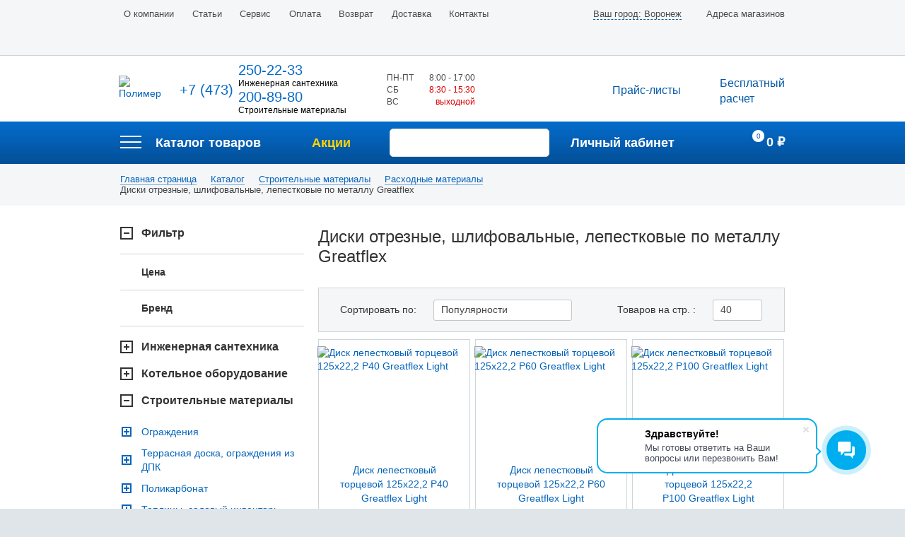

--- FILE ---
content_type: text/html; charset=UTF-8
request_url: https://polimer-vrn.ru/catalog/diski_otreznye_po_metallu_greatflex/
body_size: 48993
content:
<!DOCTYPE html>
<html lang="ru">
	<head>
        <script src='https://www.google.com/recaptcha/api.js' async defer></script>

		<title>Диски отрезные, шлифовальные, лепестковые по металлу Greatflex купить в Воронеже › Доставка и низкая цена › Все характеристики в интернет-магазине Полимер</title>
		<script src="https://cdnjs.cloudflare.com/ajax/libs/modernizr/2.8.3/modernizr.min.js"></script>
		<!-- JavaScript -->
		<script src="//cdn.jsdelivr.net/alertifyjs/1.10.0/alertify.min.js"></script>
		<!-- CSS -->
		<link rel="stylesheet" href="//cdn.jsdelivr.net/alertifyjs/1.10.0/css/alertify.min.css"/>
		<!-- Default theme -->
		<link rel="stylesheet" href="//cdn.jsdelivr.net/alertifyjs/1.10.0/css/themes/default.min.css"/>

		<meta http-equiv="Content-Type" content="text/html; charset=UTF-8" />
<meta name="robots" content="index, follow" />
<meta name="description" content="Диски отрезные, шлифовальные, лепестковые по металлу Greatflex купить в Воронеже оптом и в розницу с доставкой по области и регионам. Большой каталог товаров с гарантией, акции и скидки. Заказ по телефонам: ☎ +7 (473) 206-73-94 ☎ +7 (473) 206-73-97" />
<script>window.dataLayer = window.dataLayer || []; window.fbqCCount = window.fbqCCount || 0; if(typeof fbqChecker != "function"){function fbqChecker(a, b){window.fbqCCount = window.fbqCCount + 1; try {fbq("track", a, b);}catch(err){if(window.fbqCCount <= 20){setTimeout(function(){fbqChecker(a, b);}, 500);}}}};if (typeof gtag != "function") {function gtag(){dataLayer.push(arguments);}}; </script>
<script data-skip-moving="true">(function(w, d) {var v = w.frameCacheVars = {"CACHE_MODE":"HTMLCACHE","storageBlocks":[],"dynamicBlocks":{"bx_basketFKauiI":"38fa1bc74c23","LkGdQn":"7ceb9e0f838d","XEVOpk":"eee0e0d316d2","g8taYv":"ed8a21d49631","bx_basketT0kNhm":"fed3e71ae2a1","1UBDk3":"d41d8cd98f00","ErGJmO":"d41d8cd98f00"},"AUTO_UPDATE":true,"AUTO_UPDATE_TTL":120,"version":2};var inv = false;if (v.AUTO_UPDATE === false){if (v.AUTO_UPDATE_TTL && v.AUTO_UPDATE_TTL > 0){var lm = Date.parse(d.lastModified);if (!isNaN(lm)){var td = new Date().getTime();if ((lm + v.AUTO_UPDATE_TTL * 1000) >= td){w.frameRequestStart = false;w.preventAutoUpdate = true;return;}inv = true;}}else{w.frameRequestStart = false;w.preventAutoUpdate = true;return;}}var r = w.XMLHttpRequest ? new XMLHttpRequest() : (w.ActiveXObject ? new w.ActiveXObject("Microsoft.XMLHTTP") : null);if (!r) { return; }w.frameRequestStart = true;var m = v.CACHE_MODE; var l = w.location; var x = new Date().getTime();var q = "?bxrand=" + x + (l.search.length > 0 ? "&" + l.search.substring(1) : "");var u = l.protocol + "//" + l.host + l.pathname + q;r.open("GET", u, true);r.setRequestHeader("BX-ACTION-TYPE", "get_dynamic");r.setRequestHeader("X-Bitrix-Composite", "get_dynamic");r.setRequestHeader("BX-CACHE-MODE", m);r.setRequestHeader("BX-CACHE-BLOCKS", v.dynamicBlocks ? JSON.stringify(v.dynamicBlocks) : "");if (inv){r.setRequestHeader("BX-INVALIDATE-CACHE", "Y");}try { r.setRequestHeader("BX-REF", d.referrer || "");} catch(e) {}if (m === "APPCACHE"){r.setRequestHeader("BX-APPCACHE-PARAMS", JSON.stringify(v.PARAMS));r.setRequestHeader("BX-APPCACHE-URL", v.PAGE_URL ? v.PAGE_URL : "");}r.onreadystatechange = function() {if (r.readyState != 4) { return; }var a = r.getResponseHeader("BX-RAND");var b = w.BX && w.BX.frameCache ? w.BX.frameCache : false;if (a != x || !((r.status >= 200 && r.status < 300) || r.status === 304 || r.status === 1223 || r.status === 0)){var f = {error:true, reason:a!=x?"bad_rand":"bad_status", url:u, xhr:r, status:r.status};if (w.BX && w.BX.ready && b){BX.ready(function() {setTimeout(function(){BX.onCustomEvent("onFrameDataRequestFail", [f]);}, 0);});}w.frameRequestFail = f;return;}if (b){b.onFrameDataReceived(r.responseText);if (!w.frameUpdateInvoked){b.update(false);}w.frameUpdateInvoked = true;}else{w.frameDataString = r.responseText;}};r.send();var p = w.performance;if (p && p.addEventListener && p.getEntries && p.setResourceTimingBufferSize){var e = 'resourcetimingbufferfull';var h = function() {if (w.BX && w.BX.frameCache && w.BX.frameCache.frameDataInserted){p.removeEventListener(e, h);}else {p.setResourceTimingBufferSize(p.getEntries().length + 50);}};p.addEventListener(e, h);}})(window, document);</script>


<link href="/bitrix/css/main/font-awesome.css?150853765628777" type="text/css"  rel="stylesheet" />
<link href="/bitrix/js/ui/design-tokens/dist/ui.design-tokens.css?173700503826358" type="text/css"  rel="stylesheet" />
<link href="/bitrix/js/ui/fonts/opensans/ui.font.opensans.css?16814689152555" type="text/css"  rel="stylesheet" />
<link href="/bitrix/js/main/popup/dist/main.popup.bundle.css?175688992331694" type="text/css"  rel="stylesheet" />
<link href="/bitrix/css/main/themes/blue/style.css?1508537655386" type="text/css"  rel="stylesheet" />
<link href="/bitrix/cache/css/s1/main/page_f1011f77c659defb00d8a993891d9612/page_f1011f77c659defb00d8a993891d9612_v1.css?176831250865411" type="text/css"  rel="stylesheet" />
<link href="/bitrix/cache/css/s1/main/template_36e9d82410fd47db7a6f465135231ffa/template_36e9d82410fd47db7a6f465135231ffa_v1.css?1768312499619598" type="text/css"  data-template-style="true" rel="stylesheet" />
<script>if(!window.BX)window.BX={};if(!window.BX.message)window.BX.message=function(mess){if(typeof mess==='object'){for(let i in mess) {BX.message[i]=mess[i];} return true;}};</script>
<script>(window.BX||top.BX).message({"JS_CORE_LOADING":"Загрузка...","JS_CORE_NO_DATA":"- Нет данных -","JS_CORE_WINDOW_CLOSE":"Закрыть","JS_CORE_WINDOW_EXPAND":"Развернуть","JS_CORE_WINDOW_NARROW":"Свернуть в окно","JS_CORE_WINDOW_SAVE":"Сохранить","JS_CORE_WINDOW_CANCEL":"Отменить","JS_CORE_WINDOW_CONTINUE":"Продолжить","JS_CORE_H":"ч","JS_CORE_M":"м","JS_CORE_S":"с","JSADM_AI_HIDE_EXTRA":"Скрыть лишние","JSADM_AI_ALL_NOTIF":"Показать все","JSADM_AUTH_REQ":"Требуется авторизация!","JS_CORE_WINDOW_AUTH":"Войти","JS_CORE_IMAGE_FULL":"Полный размер"});</script>

<script src="/bitrix/js/main/core/core.js?1756889960511455"></script>

<script>BX.Runtime.registerExtension({"name":"main.core","namespace":"BX","loaded":true});</script>
<script>BX.setJSList(["\/bitrix\/js\/main\/core\/core_ajax.js","\/bitrix\/js\/main\/core\/core_promise.js","\/bitrix\/js\/main\/polyfill\/promise\/js\/promise.js","\/bitrix\/js\/main\/loadext\/loadext.js","\/bitrix\/js\/main\/loadext\/extension.js","\/bitrix\/js\/main\/polyfill\/promise\/js\/promise.js","\/bitrix\/js\/main\/polyfill\/find\/js\/find.js","\/bitrix\/js\/main\/polyfill\/includes\/js\/includes.js","\/bitrix\/js\/main\/polyfill\/matches\/js\/matches.js","\/bitrix\/js\/ui\/polyfill\/closest\/js\/closest.js","\/bitrix\/js\/main\/polyfill\/fill\/main.polyfill.fill.js","\/bitrix\/js\/main\/polyfill\/find\/js\/find.js","\/bitrix\/js\/main\/polyfill\/matches\/js\/matches.js","\/bitrix\/js\/main\/polyfill\/core\/dist\/polyfill.bundle.js","\/bitrix\/js\/main\/core\/core.js","\/bitrix\/js\/main\/polyfill\/intersectionobserver\/js\/intersectionobserver.js","\/bitrix\/js\/main\/lazyload\/dist\/lazyload.bundle.js","\/bitrix\/js\/main\/polyfill\/core\/dist\/polyfill.bundle.js","\/bitrix\/js\/main\/parambag\/dist\/parambag.bundle.js"]);
</script>
<script>BX.Runtime.registerExtension({"name":"ui.dexie","namespace":"BX.DexieExport","loaded":true});</script>
<script>BX.Runtime.registerExtension({"name":"ls","namespace":"window","loaded":true});</script>
<script>BX.Runtime.registerExtension({"name":"fx","namespace":"window","loaded":true});</script>
<script>BX.Runtime.registerExtension({"name":"fc","namespace":"window","loaded":true});</script>
<script>BX.Runtime.registerExtension({"name":"ui.design-tokens","namespace":"window","loaded":true});</script>
<script>BX.Runtime.registerExtension({"name":"ui.fonts.opensans","namespace":"window","loaded":true});</script>
<script>BX.Runtime.registerExtension({"name":"main.popup","namespace":"BX.Main","loaded":true});</script>
<script>BX.Runtime.registerExtension({"name":"popup","namespace":"window","loaded":true});</script>
<script type="extension/settings" data-extension="currency.currency-core">{"region":"ru"}</script>
<script>BX.Runtime.registerExtension({"name":"currency.currency-core","namespace":"BX.Currency","loaded":true});</script>
<script>BX.Runtime.registerExtension({"name":"currency","namespace":"window","loaded":true});</script>
<script>(window.BX||top.BX).message({"api_key_dadata":"8e8c557f2931bdd861a417a5a65bdf6b3c37e8b1","type_prompts":"dadata"});</script>
<script>BX.Runtime.registerExtension({"name":"corsik.onEpilog","namespace":"window","loaded":true});</script>
<script>(window.BX||top.BX).message({"LANGUAGE_ID":"ru","FORMAT_DATE":"DD.MM.YYYY","FORMAT_DATETIME":"DD.MM.YYYY HH:MI:SS","COOKIE_PREFIX":"BITRIX_SM","SERVER_TZ_OFFSET":"10800","UTF_MODE":"Y","SITE_ID":"s1","SITE_DIR":"\/"});</script>


<script src="/bitrix/js/ui/dexie/dist/dexie.bundle.js?1756889931218847"></script>
<script src="/bitrix/js/main/core/core_ls.js?17370051024201"></script>
<script src="/bitrix/js/main/core/core_fx.js?150854619316888"></script>
<script src="/bitrix/js/main/core/core_frame_cache.js?175688993816945"></script>
<script src="/bitrix/js/main/popup/dist/main.popup.bundle.js?1765872534119952"></script>
<script src="/bitrix/js/currency/currency-core/dist/currency-core.bundle.js?17370048818800"></script>
<script src="/bitrix/js/currency/core_currency.js?17370048811181"></script>
<script src="/bitrix/js/corsik.yadelivery/admin/admin.epilog.js?1690977928241346"></script>
<script src="/bitrix/js/arturgolubev.ecommerce/script_event_mode.js?17188055253672"></script>
<script>BX.setCSSList(["\/bitrix\/templates\/main\/components\/bitrix\/catalog\/catalog\/style.css","\/bitrix\/templates\/main\/components\/bitrix\/catalog.smart.filter\/catalog-smart-filter\/style.css","\/bitrix\/templates\/main\/components\/bitrix\/catalog.section.list\/catalog-menu\/style.css","\/bitrix\/templates\/main\/components\/bitrix\/catalog\/catalog\/bitrix\/catalog.section.list\/.default\/style.css","\/bitrix\/templates\/main\/components\/bitrix\/catalog.section\/.default\/style.css","\/bitrix\/templates\/main\/components\/bitrix\/catalog.products.viewed\/products-viewed\/style.css","\/bitrix\/templates\/main\/components\/bitrix\/catalog.products.viewed\/products-viewed\/themes\/blue\/style.css","\/bitrix\/templates\/main\/components\/bitrix\/news.list\/articles-list-catalog\/style.css","\/bitrix\/templates\/main\/css\/vendor.min.css","\/bitrix\/templates\/main\/css\/slick.css","\/bitrix\/templates\/main\/css\/Font-Awesome\/css\/font-awesome.css","\/bitrix\/templates\/main\/css\/fonts.css","\/bitrix\/templates\/main\/css\/ion.rangeSlider.css","\/bitrix\/templates\/main\/css\/ion.rangeSlider.skinModern.css","\/bitrix\/templates\/main\/css\/jquery-ui.min.css","\/bitrix\/templates\/main\/css\/jquery.fancybox.min.css","\/bitrix\/templates\/main\/css\/social-likes_classic.css","\/bitrix\/templates\/main\/css\/wickedpicker.min.css","\/bitrix\/templates\/main\/css\/custom.css","\/bitrix\/templates\/main\/js\/lightslider\/css\/lightslider.css","\/bitrix\/templates\/main\/js\/lightGallery\/css\/lightgallery.css","\/bitrix\/templates\/main\/components\/bitrix\/sale.basket.basket.line\/basket.small.mobile\/style.css","\/bitrix\/templates\/main\/components\/bitrix\/search.suggest.input\/.default\/style.css","\/bitrix\/templates\/main\/components\/bitrix\/menu\/mobile-cat-menu-one\/style.css","\/bitrix\/templates\/main\/components\/bitrix\/menu\/top-mobile\/style.css","\/bitrix\/templates\/main\/components\/bitrix\/menu\/top-multilevel\/style.css","\/bitrix\/templates\/main\/components\/bitrix\/catalog.section.list\/top-menu-catalog\/style.css","\/bitrix\/templates\/main\/components\/bitrix\/news.list\/last-sale\/style.css","\/bitrix\/templates\/main\/components\/prime\/search.title\/search.title\/style.css","\/bitrix\/templates\/main\/components\/bitrix\/sale.basket.basket.line\/basket.small\/style.css","\/bitrix\/templates\/main\/components\/bitrix\/breadcrumb\/breadcrumb\/style.css","\/bitrix\/templates\/main\/template_styles.css"]);</script>
<script>
					(function () {
						"use strict";

						var counter = function ()
						{
							var cookie = (function (name) {
								var parts = ("; " + document.cookie).split("; " + name + "=");
								if (parts.length == 2) {
									try {return JSON.parse(decodeURIComponent(parts.pop().split(";").shift()));}
									catch (e) {}
								}
							})("BITRIX_CONVERSION_CONTEXT_s1");

							if (cookie && cookie.EXPIRE >= BX.message("SERVER_TIME"))
								return;

							var request = new XMLHttpRequest();
							request.open("POST", "/bitrix/tools/conversion/ajax_counter.php", true);
							request.setRequestHeader("Content-type", "application/x-www-form-urlencoded");
							request.send(
								"SITE_ID="+encodeURIComponent("s1")+
								"&sessid="+encodeURIComponent(BX.bitrix_sessid())+
								"&HTTP_REFERER="+encodeURIComponent(document.referrer)
							);
						};

						if (window.frameRequestStart === true)
							BX.addCustomEvent("onFrameDataReceived", counter);
						else
							BX.ready(counter);
					})();
				</script>
<link rel="icon" href="https://polimer-vrn.ru/favicon.ico" type="image/x-icon">
<link rel="shortcut icon" href="https://polimer-vrn.ru/favicon.svg" type="image/svg+xml">
<link rel="icon" href="https://polimer-vrn.ru/favicon1.svg" type="image/svg+xml">
<meta name="msapplication-tooltip" content="«Полимер»">
<meta name="msapplication-TileImage" content="/tileicon.png">
<meta name="msapplication-TileColor" content="#014075">
<meta http-equiv="X-UA-Compatible" content="IE=edge">
<meta name="viewport" content="width=device-width, initial-scale=1">
<link href="https://fonts.googleapis.com/css?family=Open+Sans:300,400,600,700,800&amp;subset=cyrillic,latin-ext" rel="stylesheet">
<link href="https://fonts.googleapis.com/css?family=Fira+Sans:300,300i,400,400i,500,500i,700,700i&amp;subset=cyrillic-ext,latin-ext" rel="stylesheet">
<meta property="ya:interaction" content="XML_FORM" />
<meta property="ya:interaction:url" content="https://polimer-vrn.ru/catalog/diski_otreznye_po_metallu_greatflex/?mode=xml" />
<script src="/bitrix/js/arturgolubev.ecommerce/main_init.js?1737006183"></script>



<script src="/bitrix/templates/main/js/jquery.min.js?150854258897163"></script>
<script src="/bitrix/templates/main/js/lightslider/js/lightslider.js?157597598448370"></script>
<script src="/bitrix/templates/main/js/lightGallery/js/lightgallery.js?157502812344527"></script>
<script src="/bitrix/templates/main/js/vendor.min.js?1508542589125388"></script>
<script src="/bitrix/templates/main/js/slick.min.js?150854258941953"></script>
<script src="/bitrix/templates/main/js/jquery-ui.min.js?1575028123253669"></script>
<script src="/bitrix/templates/main/js/datepicker-ru.js?15085425891554"></script>
<script src="/bitrix/templates/main/js/ion.rangeSlider.min.js?150854258839759"></script>
<script src="/bitrix/templates/main/js/jquery.fancybox.min.js?150854258845500"></script>
<script src="/bitrix/templates/main/js/jquery.kinetic.min.js?15085425898372"></script>
<script src="/bitrix/templates/main/js/jquery.sticky.js?16103797614903"></script>
<script src="/bitrix/templates/main/js/swipe.js?161668392620412"></script>
<script src="/bitrix/templates/main/js/common.min.js?176122930833132"></script>
<script src="/bitrix/templates/main/js/social-likes.min.js?174660462716706"></script>
<script src="/bitrix/templates/main/js/wickedpicker.min.js?15085425889558"></script>
<script src="/bitrix/templates/main/js/jquery.maskedinput.min.js?15085425894324"></script>
<script src="/bitrix/templates/main/js/jquery.bpopup.min.js?16617601675229"></script>
<script src="/js/readmore.js?15085472246120"></script>
<script src="/js/function.js?16462104985825"></script>
<script src="/bitrix/templates/main/components/bitrix/sale.basket.basket.line/basket.small.mobile/script.js?15085425015292"></script>
<script src="/bitrix/templates/main/components/bitrix/search.suggest.input/.default/script.js?157986171712567"></script>
<script src="/bitrix/templates/main/components/bitrix/menu/top-multilevel/script.js?1508542420470"></script>
<script src="/bitrix/components/prime/search.title/script.js?15852356509849"></script>
<script src="/bitrix/templates/main/components/bitrix/sale.basket.basket.line/basket.small/script.js?15085425035292"></script>
<script src="/bitrix/templates/main/components/bitrix/catalog.smart.filter/catalog-smart-filter/script.js?172718129921955"></script>
<script src="/bitrix/templates/main/components/bitrix/catalog.section/.default/script.js?176130692839603"></script>
<script src="/bitrix/templates/main/components/bitrix/catalog.item/.default/script.js?176129903763917"></script>
<script src="/bitrix/templates/main/components/bitrix/catalog.products.viewed/products-viewed/script.js?15085424271291"></script>




<meta name="yandex-verification" content="2094627454c95762" />
<meta name="yandex-verification" content="f47bc301df09d1f5" />


<!-- Yandex.Metrika counter -->
<script type="text/javascript" >
   (function(m,e,t,r,i,k,a){m[i]=m[i]||function(){(m[i].a=m[i].a||[]).push(arguments)};
   m[i].l=1*new Date();
   for (var j = 0; j < document.scripts.length; j++) {if (document.scripts[j].src === r) { return; }}
   k=e.createElement(t),a=e.getElementsByTagName(t)[0],k.async=1,k.src=r,a.parentNode.insertBefore(k,a)})
   (window, document, "script", "https://mc.yandex.ru/metrika/tag.js", "ym");

   ym(29722775, "init", {
        clickmap:true,
        trackLinks:true,
        accurateTrackBounce:true,
        webvisor:true,
        ecommerce:"dataLayer"
   });
</script>
<noscript><div><img src="https://mc.yandex.ru/watch/29722775" style="position:absolute; left:-9999px;" alt="" /></div></noscript>
<!-- /Yandex.Metrika counter -->

<script type="text/javascript">window._ab_id_=164570</script>
<script src="https://cdn.botfaqtor.ru/one.js"></script>

	</head>
   	<body>
   				<!-- [if lt IE 10]>
			<p class="browsehappy"> Ваш браузер <strong>устарел</strong>.
			Пожалуйста <a href="http://browsehappy.com/">обновите</a> его.</p>
		<![endif]-->
      	<div class="container">
			<header>
				<div class="hmobile">
					<div class="wr cl">
						<a href="/" class="hmobile__logo">
							<img src="/bitrix/templates/main/img/logo_svg.svg" alt="Полимер" width="165" />
						</a>
						<div class="hmobile__phone">+7 (473) 207-55-05</div>
						<a href="/search/index.php" class="hmobile__search"></a>
						<a href="#" class="menu__trigger">
							<span class="i1"></span>
							<span class="i2"></span>
							<span class="i3"></span>
						</a>
						<script>
var bx_basketFKauiI = new BitrixSmallCart;
</script>


<div id="bx_basketFKauiI" class="bx-basket bx-opener"><a href="/personal/cart/" class="hmobile__cart cart">
	<span class="cart__number">0</span>
</a>


</div>
<script type="text/javascript">
	bx_basketFKauiI.siteId       = 's1';
	bx_basketFKauiI.cartId       = 'bx_basketFKauiI';
	bx_basketFKauiI.ajaxPath     = '/bitrix/components/bitrix/sale.basket.basket.line/ajax.php';
	bx_basketFKauiI.templateName = 'basket.small.mobile';
	bx_basketFKauiI.arParams     =  {'HIDE_ON_BASKET_PAGES':'Y','PATH_TO_BASKET':'/personal/cart/','PATH_TO_ORDER':'/personal/order/','PATH_TO_PERSONAL':'/personal/','PATH_TO_PROFILE':'/personal/','PATH_TO_REGISTER':'/login/','POSITION_FIXED':'N','SHOW_AUTHOR':'N','SHOW_EMPTY_VALUES':'Y','SHOW_NUM_PRODUCTS':'Y','SHOW_PERSONAL_LINK':'Y','SHOW_PRODUCTS':'N','SHOW_TOTAL_PRICE':'Y','CACHE_TYPE':'A','SHOW_REGISTRATION':'N','PATH_TO_AUTHORIZE':'/login/','SHOW_DELAY':'Y','SHOW_NOTAVAIL':'Y','SHOW_IMAGE':'Y','SHOW_PRICE':'Y','SHOW_SUMMARY':'Y','POSITION_VERTICAL':'top','POSITION_HORIZONTAL':'right','MAX_IMAGE_SIZE':'70','AJAX':'N','~HIDE_ON_BASKET_PAGES':'Y','~PATH_TO_BASKET':'/personal/cart/','~PATH_TO_ORDER':'/personal/order/','~PATH_TO_PERSONAL':'/personal/','~PATH_TO_PROFILE':'/personal/','~PATH_TO_REGISTER':'/login/','~POSITION_FIXED':'N','~SHOW_AUTHOR':'N','~SHOW_EMPTY_VALUES':'Y','~SHOW_NUM_PRODUCTS':'Y','~SHOW_PERSONAL_LINK':'Y','~SHOW_PRODUCTS':'N','~SHOW_TOTAL_PRICE':'Y','~CACHE_TYPE':'A','~SHOW_REGISTRATION':'N','~PATH_TO_AUTHORIZE':'/login/','~SHOW_DELAY':'Y','~SHOW_NOTAVAIL':'Y','~SHOW_IMAGE':'Y','~SHOW_PRICE':'Y','~SHOW_SUMMARY':'Y','~POSITION_VERTICAL':'top','~POSITION_HORIZONTAL':'right','~MAX_IMAGE_SIZE':'70','~AJAX':'N','cartId':'bx_basketFKauiI'}; // TODO \Bitrix\Main\Web\Json::encode
	bx_basketFKauiI.closeMessage = 'Скрыть';
	bx_basketFKauiI.openMessage  = 'Раскрыть';
	bx_basketFKauiI.activate();
</script>
					</div>
				</div><!--end::hmobile-->
				<div class="mm__wrap">
					<div class="wr cl">
						<div class="cl">

							<form id="mm__search" class="mm__search" method="get" action="/search/">
	
		<script>
	BX.ready(function(){
		var input = BX("qplSKIW");
		if (input)
			new JsSuggest(input, 'pe:10,md5:,site:s1');
	});
</script>
<input
			size="15"
		name="q"
	id="qplSKIW"
	value=""
	class="search-suggest search__input input"
	type="text"
	autocomplete="off"
/>
		<button name="s" type="submit" class="search__btn" value="Поиск" ></button>
</form>





							<a href="/personal/orders-list.php" class="mm__account">Личный кабинет</a>
						</div><!--end::cl-->

						<div id="bxdynamic_LkGdQn_start" style="display:none"></div>

	<ul class="mm__category cl">

			<li class="maincategory maincategory--1 cl">
			<a href="/catalog/inzhenernaya_santekhnika/">
				<span class="img"></span>
				<span class="name">Инженерная<br> сантехника</span>
			</a>
		</li>
			<li class="maincategory maincategory--1 cl">
			<a href="/catalog/stroitelno_otdelochnye_materialy/">
				<span class="img"></span>
				<span class="name">Cтроительные<br> материалы</span>
			</a>
		</li>
			<li class="maincategory maincategory--1 cl">
			<a href="/catalog/avtomatika/">
				<span class="img"></span>
				<span class="name">Ворота,<br> автоматика,<br> рольставни</span>
			</a>
		</li>
	
	</ul>



<div id="bxdynamic_LkGdQn_end" style="display:none"></div>
						<div class="cl">
							<a href="/sale/" class="mm__action">Акции</a>
							<a href="/calc/" class="mm__calculation">Бесплатный расчет</a>
						</div>
						<div class="mm__phone">
                            <a href="tel:+74732075505" class="phone_engineer">+7 (473) 207-55-05</a>
                        </div>
						<div class="cl">
							<div class="mm__timework header__timework">
								<div class="line cl">
									<div class="days">ПН-ПТ</div>
									<div class="hours">8:00 - 17:00</div>
								</div>
								<div class="line cl">
									<div class="days">CБ</div>
									<div class="hours">8:30 - 15:30</div>
								</div>
								<div class="line cl">
									<div class="days">ВС</div>
									<div class="hours"><span class="weekend">выходной</span></div>
								</div>
							</div><!--end::mm__timework-->
							<a href="#" class="header__letter show-popup" data-id="mailus">Написать письмо</a>
							<a href="/contacts/" class="header__adress">Адреса магазинов</a>
						</div><!--end::cl-->
						<div id="bxdynamic_XEVOpk_start" style="display:none"></div>
<ul class="mm__menu">
			<li><a href="/about/">О компании</a></li>
		
			<li><a href="/articles/">Статьи</a></li>
		
			<li><a href="/service/">Сервис</a></li>
		
			<li><a href="/payment/">Оплата</a></li>
		
			<li><a href="/vozvrat/">Возврат</a></li>
		
			<li><a href="/delivery/">Доставка</a></li>
		
			<li><a href="/contacts/">Контакты</a></li>
		

</ul>
<div id="bxdynamic_XEVOpk_end" style="display:none"></div>					</div><!--end::wr-->
				</div><!--end::mm__wrap-->
				<div class="header__top">
					<div class="wr cl">
					<div id="bxdynamic_g8taYv_start" style="display:none"></div>
<ul class="menu__top">


	
	
					<li class=""><a href="/about/">О компании</a>
				<ul>
		
	
	

	
	
		
							<li><a href="/about/vakansii/">Вакансии</a></li>
			
		
	
	

	
	
		
							<li><a href="/about/reviews/">Отзывы</a></li>
			
		
	
	

			</ul></li>	
	
		
							<li class=""><a href="/articles/">Статьи</a></li>
			
		
	
	

	
	
		
							<li class=""><a href="/service/">Сервис</a></li>
			
		
	
	

	
	
		
							<li class=""><a href="/payment/">Оплата</a></li>
			
		
	
	

	
	
		
							<li class=""><a href="/vozvrat/">Возврат</a></li>
			
		
	
	

	
	
		
							<li class=""><a href="/delivery/">Доставка</a></li>
			
		
	
	

	
	
		
							<li class=""><a href="/contacts/">Контакты</a></li>
			
		
	
	


</ul>
<div id="bxdynamic_g8taYv_end" style="display:none"></div>
                                        <a href="/contacts/?city=0" class="header__adress_without_icon">Адреса магазинов</a>
                    
<a href="javascript:void(0)" class="header__adress" id="location_btn" title="Выберите город">
	<span style="border-bottom: 1px dashed #0358a6;">Ваш город: Воронеж</span>
</a>

<div class="mfeedback-p" id="location" style="max-width: 500px;">
    <span class="button b-close"><span>&times;</span></span>
    <div class="mfeedback-p-head">Выбор города</div>

        <div class="city">
                <div class="item-city">
                        <a href="javascript:void(0)" class="c">Воронеж</a>
                        <a href="javascript:void(0)" class="c">Лиски</a>
                        <a href="javascript:void(0)" class="c">Старый Оскол</a>
                    </div>
        
        <div class="item-city">
            <a href="javascript:void(0)" class="city-show" onclick="$(this).closest('.city').find('.item-city:last-child').toggleClass('active'); return false;">Показать все города</a>
        </div>

            </div>
    </div>

<style>
    .mfeedback-p {
        max-width: 430px;
        text-align: center;
        display: none;
        background: #FFF;
    }
    .mfeedback-p .mfeedback-p-head {
        color: #545d6f;
        font-size: 24px;
        text-transform: uppercase;
        font-weight: 500;
        background: #f4f6f8;
        margin: 0;
        padding: 20px;
        margin-bottom: 20px;
        border-bottom: 1px solid #E5E5E5;
    }
    .mfeedback-p .button.b-close {
        position: absolute;
        right: 10px;
        top: 10px;
        background: #FFF;
        border-radius: 50%;
        padding: 0px 3px 0px 3px;
        line-height: 18px;
        font-size: 21px;
        cursor: pointer;
        border: 1px solid #8080803b;
    }
    .city .item-city {
        display: flex;
        flex-wrap: wrap;
        justify-content: space-between;
        margin: 10px auto;
        padding: 0 10px;
    }
    .city .item-city a {
        width: 140px;
        margin-bottom: 5px;
        color: #575b71;
        text-decoration: none;
    }
    .city .item-city a:hover {
        color: #c82c30;
    }
    .city .item-city a.city-show {
        flex-grow: 1;
        text-align: center;
    }
    .city .item-city:last-child{
        display: none;
    }
    .city .item-city:last-child.active{
        display: flex;
    }
	.custom-tooltip-styling-width{
		max-width: 130px;
	}
</style>

<script>
    $('#location_btn').click(function(){
        $('#location').bPopup({
            zIndex:1000,
            position: ['auto', 50]
        });
    });

    $('.city .item-city a.c').click(function(){
        var city = $(this).text();
        document.cookie = "city=" + city + "; path=/;";
        $('#location_btn').html('Ваш город: ' + city);

        var bPopup = $('#location').bPopup();
        bPopup.close();

        window.location.href = '/?city=' + city;
    });

	$( "#location_btn" ).tooltip({
      	track: true,
		tooltipClass: "custom-tooltip-styling-width",
    });
</script>
                    <!--<a href="#" class="header__letter show-popup" data-id="mailus">Написать письмо</a>-->
					</div><!--end::wr-->
				</div><!--end::header__top-->
				<div class="header__main">
					<div class="wr cl">
						<a href="/" class="header__logo">
							<img src="/bitrix/templates/main/img/logo_svg.svg" alt="Полимер" width="206">
						</a>
						<div class="header__phone">
                            <table style="display: table;border-collapse: separate;border-spacing: 5px;line-height: 17px;text-align: left;">
    <tr>
        <td style="padding: unset;">+7 (473)</td>
        <td style="padding: unset;">

            <table>
                <tr><td style="padding: unset;" class="phone_top_1">250-22-33</td></tr>
                <tr><td style="padding: unset;font-size: 12px;color: #000;">Инженерная сантехника</td></tr>
                <tr><td style="padding: unset;" class="phone_top_2">200-89-80</td></tr>
                <tr><td style="padding: unset;font-size: 12px;color: #000;">Строительные материалы</td></tr>
            </table>

        </td>
    </tr>
</table>						</div>
                        <div class="header__timework">
    <div class="line cl">
        <div class="days">ПН-ПТ</div>
        <div class="hours">8:00 - 17:00</div>
    </div>
    <div class="line cl">
        <div class="days">CБ</div>
        <div class="hours"><span class="weekend">8:30 - 15:30</span></div>
    </div>

    <div class="line cl">
        <div class="days">ВС</div>
        <div class="hours"><span class="weekend">выходной</span></div>
    </div>

</div>
						<a href="/calc/" class="header__calculation">Бесплатный<br>расчет</a>
						<a href="/price/" class="header__price">Прайс-листы</a>
					</div><!--end::wr-->
				</div><!--end::header__main-->

                <div class="header__bottom"> <!-- fixed -->
                    <div class="wr cl">

                        <a href="/" class="logo">
                            <img src="/bitrix/templates/main/img/logo_svg.svg" alt="Полимер">
                        </a>

                        <div class="header__catalog cl">
                            

<a href="/catalog/" class="catalog__trigger">
	<span class="i1"></span>
	<span class="i2"></span>
	<span class="i3"></span>
</a>

<a href="/catalog/"  class="catalog__name">Каталог товаров</a>

<div class="catalog-sections-menu">
	<div class="wr">
		<ul class="first-sections">

						<li>
				<a href="/catalog/inzhenernaya_santekhnika/">
                    
					<img src="/bitrix/templates/main/img/category_1.png" width="90" height="65" alt="Инженерная сантехника" />
					Инженерная<br>сантехника				</a>
                				<div class="subsections">
										<ul>
					
						<li >
							<a class="dd" href="#">+</a>							<a href="/catalog/avtomaticheskiy_poliv/" class="title">Автоматический полив</a>
							<ul class="inner">
															<li><a href="/catalog/hunter/">Hunter</a></li>
															<li><a href="/catalog/rain_bird/">Rain Bird</a></li>
															<li><a href="/catalog/kapelnyy_poliv/">Капельный полив</a></li>
															<li><a href="/catalog/polivochnaya_sistema_grinda/">Поливочная система Grinda</a></li>
															<li><a href="/catalog/polivochnaya_sistema_raco/">Поливочная система Raco</a></li>
															<li><a href="/catalog/konnektory/">Поливочная система Беламос</a></li>
															<li><a href="/catalog/shlangi_polivochnye/">Шланги, капельный полив, таймеры</a></li>
															<li><a href="/catalog/sistema_tumanoobrazovaniya/">Система туманообразования</a></li>
														</ul>
						</li>

					
						<li >
							<a class="dd" href="#">+</a>							<a href="/catalog/baki_plastikovye_dlya_vody/" class="title">Баки пластиковые для воды</a>
							<ul class="inner">
															<li><a href="/catalog/baki_podzemnye/">Баки подземные</a></li>
															<li><a href="/catalog/baki_dlya_dusha/">Баки для душа</a></li>
															<li><a href="/catalog/baki_serii_atp_/">Баки серии ATP </a></li>
															<li><a href="/catalog/baki_serii_atv/">Баки серии ATV</a></li>
															<li><a href="/catalog/baki_serii_combi_new_w/">Баки серии Combi New W</a></li>
															<li><a href="/catalog/baki_seriya_ath/">Баки серия ATH </a></li>
															<li><a href="/catalog/bochki_maloy_emkosti/">Бочки малой емкости</a></li>
															<li><a href="/catalog/komplektuyushchie_dlya_podklyucheniya_plastikovykh_bakov/">Комплектующие для подключения пластиковых баков</a></li>
														</ul>
						</li>

					
						<li >
														<a href="/catalog/sistema_zashchity_ot_protechek_gidrolock/" class="title">Система защиты от протечек GIDROLOCK</a>
							<ul class="inner">
														</ul>
						</li>

					
						<li >
							<a class="dd" href="#">+</a>							<a href="/catalog/vozdukhovody_plastikovye_/" class="title">Вентиляция</a>
							<ul class="inner">
															<li><a href="/catalog/ventilyatory/">Вентиляторы</a></li>
															<li><a href="/catalog/vozdukhovod_gibkiy_alyuminevyy/">Воздуховод гибкий алюминиевый</a></li>
															<li><a href="/catalog/vozdukhovody_plastikovye_kruglye/">Воздуховоды пластиковые круглые</a></li>
															<li><a href="/catalog/vozdukhovody_plastikovye_ploskie/">Воздуховоды пластиковые плоские</a></li>
															<li><a href="/catalog/lyuki_plastikovye/">Люки пластиковые</a></li>
															<li><a href="/catalog/reshetki/">Решетки вентиляционные</a></li>
														</ul>
						</li>

					
						<li >
							<a class="dd" href="#">+</a>							<a href="/catalog/konditsionery/" class="title">Кондиционеры</a>
							<ul class="inner">
															<li><a href="/catalog/dantex/">Dantex</a></li>
															<li><a href="/catalog/ballu/">Ballu</a></li>
															<li><a href="/catalog/funai/">Funai</a></li>
															<li><a href="/catalog/royal_clima/">Royal clima</a></li>
															<li><a href="/catalog/xigma/">Xigma</a></li>
															<li><a href="/catalog/raskhodnyy_material_dlya_konditsionerov/">Расходный материал для кондиционеров</a></li>
															<li><a href="/catalog/hisense/">Hisense</a></li>
														</ul>
						</li>

										</ul>
										<ul>
					
						<li >
														<a href="/catalog/vozdukhootvodchiki/" class="title">Воздухоотводчики</a>
							<ul class="inner">
														</ul>
						</li>

					
						<li >
							<a class="dd" href="#">+</a>							<a href="/catalog/vozdushnoe_otoplenie/" class="title">Воздушное отопление</a>
							<ul class="inner">
															<li><a href="/catalog/komplektuyushie/">Комплектующие для воздухонагревателей</a></li>
															<li><a href="/catalog/teploventilyatory/">Воздухонагреватели</a></li>
															<li><a href="/catalog/teplovye_zavesy/">Тепловые завесы</a></li>
														</ul>
						</li>

					
						<li >
							<a class="dd" href="#">+</a>							<a href="/catalog/zadvizhki_i_zatvory/" class="title">Задвижки и затворы</a>
							<ul class="inner">
															<li><a href="/catalog/zatvor_povorotno_diskovyy_benarmo/">Затвор поворотно дисковый Benarmo</a></li>
															<li><a href="/catalog/zadvizhki_latunnye_rastelli/">Задвижки латунные</a></li>
															<li><a href="/catalog/zadvizhki_stalnye_30s41nzh_zkl2_16_t_425_ru_16_voda_par_nefteprodukty/">Задвижки стальные 30с41нж</a></li>
															<li><a href="/catalog/zadvizhki_chugunnye_30ch6br_31ch6br_voda_par_t_225_s_ru_10/">Задвижки чугунные 30ч6бр</a></li>
															<li><a href="/catalog/zatvor_povorotnyy_diskovyy_kitay/">Затвор поворотный дисковый (Китай)</a></li>
															<li><a href="/catalog/zatvor_povorotnyy_diskovyy_tecofi_frantsiya/">Затвор поворотный дисковый Tecofi</a></li>
															<li><a href="/catalog/zadvizhki_chugunnye_30ch39r_obrezinennyy_klin/">Задвижки чугунные 30ч39р обрезиненный клин</a></li>
														</ul>
						</li>

					
						<li >
														<a href="/catalog/livnevyy_poverkhnostnyy_vodootvod/" class="title">Ливневый поверхностный водоотвод</a>
							<ul class="inner">
														</ul>
						</li>

					
						<li >
														<a href="/catalog/material_dlya_blagoustroystva/" class="title">Материал для благоустройства</a>
							<ul class="inner">
														</ul>
						</li>

										</ul>
										<ul>
					
						<li >
														<a href="/catalog/lyuki_smotrovykh_kolodtsev/" class="title">Люки и кольца полимерпесчаные для колодцев</a>
							<ul class="inner">
														</ul>
						</li>

					
						<li >
							<a class="dd" href="#">+</a>							<a href="/catalog/oborudovanie_danfoss_esbe_stout/" class="title">Термостатические и регулирующие клапана</a>
							<ul class="inner">
															<li><a href="/catalog/klapany_smesitelnye/">Клапаны смесительные Valtec</a></li>
															<li><a href="/catalog/oborudovanie_varmega/">Оборудование Varmega</a></li>
															<li><a href="/catalog/oborudovanie_tim/">Оборудование TIM</a></li>
															<li><a href="/catalog/oborudovanie_esbe/">Оборудование Esbe</a></li>
															<li><a href="/catalog/oborudovanie_danfoss_i_drugie_proizvoditeli/">Оборудование Danfoss и другие производители</a></li>
															<li><a href="/catalog/oborudovanie_stout/">Оборудование STOUT</a></li>
														</ul>
						</li>

					
						<li >
							<a class="dd" href="#">+</a>							<a href="/catalog/radiatory_otopleniya_armatura/" class="title">Радиаторы отопления</a>
							<ul class="inner">
															<li><a href="/catalog/armatura_radiatornaya/">Арматура для радиаторов</a></li>
															<li><a href="/catalog/vstraivaemye_konvektory/">Встраиваемые конвекторы</a></li>
															<li><a href="/catalog/komplektuyushchie_dlya_radiatorov/">Комплектующие для радиаторов</a></li>
															<li><a href="/catalog/radiatory/">Радиаторы</a></li>
														</ul>
						</li>

										</ul>
									</div>
                			</li>
						<li>
				<a href="/catalog/kotelnoe_oborudovanie/">
                    
					<img src="/bitrix/templates/main/img/category_2.png" width="90" height="65" alt="Котельное оборудование" />
					Котельное<br>оборудование				</a>
                				<div class="subsections">
										<ul>
					
						<li >
							<a class="dd" href="#">+</a>							<a href="/catalog/komplektuyushchie_dlya_kotlov/" class="title">Комплектующие для котлов</a>
							<ul class="inner">
															<li><a href="/catalog/sistemy_dymoudaleniya_krats/">Системы дымоудаления Krats</a></li>
															<li><a href="/catalog/sistemy_individualnogo_kontrolya_zagazovanosti/">Системы индивидуального контроля загазованности</a></li>
															<li><a href="/catalog/cendvichdym/">Cэндвич дымоходы</a></li>
															<li><a href="/catalog/dymokhody_nerzhaveyka/">Дымоходы нержавейка</a></li>
															<li><a href="/catalog/sistemy_dymoudaleniya_conti/">Системы дымоудаления Conti</a></li>
															<li><a href="/catalog/sistemy_dymoudaleniya_royal_thermo/">Системы дымоудаления Royal Thermo</a></li>
															<li><a href="/catalog/sistemy_dymoudaleniya_stout/">Системы дымоудаления STOUT</a></li>
															<li><a href="/catalog/sistemy_dymoudaleniya_original/">Системы дымоудаления Оригинал/Ferroli</a></li>
														</ul>
						</li>

					
						<li >
							<a class="dd" href="#">+</a>							<a href="/catalog/zapasnye_chasti_k_kotlam/" class="title">Запасные части к котлам</a>
							<ul class="inner">
															<li><a href="/catalog/ariston/">Ariston</a></li>
															<li><a href="/catalog/baxi/">Baxi</a></li>
															<li><a href="/catalog/vaillant/">Vaillant</a></li>
															<li><a href="/catalog/galan/">Галан</a></li>
															<li><a href="/catalog/protherm_pantera_25_kov_b_u/">Protherm Пантера 25 kov б/у</a></li>
														</ul>
						</li>

										</ul>
										<ul>
					
						<li >
							<a class="dd" href="#">+</a>							<a href="/catalog/termostat/" class="title">Элементы Автоматики</a>
							<ul class="inner">
															<li><a href="/catalog/myheat/">Автоматика MYHEAT</a></li>
															<li><a href="/catalog/datchiki_i_servoprivoda_/">Датчики и сервоприводы</a></li>
															<li><a href="/catalog/termostaty/">Термостаты</a></li>
															<li><a href="/catalog/upravlyayushchie_moduli_/">Управляющие модули </a></li>
														</ul>
						</li>

					
						<li >
							<a class="dd" href="#">+</a>							<a href="/catalog/kotly/" class="title">Котлы </a>
							<ul class="inner">
															<li><a href="/catalog/napolnye_kotly_/">Напольные котлы </a></li>
															<li><a href="/catalog/nastennye_kotly_/">Настенные котлы </a></li>
														</ul>
						</li>

										</ul>
										<ul>
					
						<li >
														<a href="/catalog/stabilizator_napryazheniya/" class="title">Стабилизаторы напряжения</a>
							<ul class="inner">
														</ul>
						</li>

										</ul>
									</div>
                			</li>
						<li>
				<a href="/catalog/stroitelno_otdelochnye_materialy/">
                    
					<img src="/bitrix/templates/main/img/category_3.png" width="90" height="65" alt="Строительные материалы" />
					Строительные<br>материалы				</a>
                				<div class="subsections">
										<ul>
					
						<li >
							<a class="dd" href="#">+</a>							<a href="/catalog/ograzhdeniya/" class="title">Ограждения</a>
							<ul class="inner">
															<li><a href="/catalog/panelnye_ograzhdeniya_fados/">Панельные ограждения Fados</a></li>
															<li><a href="/catalog/paneli_perfograd/">Панельные ограждения Перфоград</a></li>
														</ul>
						</li>

					
						<li >
							<a class="dd" href="#">+</a>							<a href="/catalog/terrasnaya_doska/" class="title">Террасная доска, ограждения из ДПК</a>
							<ul class="inner">
															<li><a href="/catalog/terrasnaya_doska_iz_dpk/">Террасная доска из ДПК</a></li>
															<li><a href="/catalog/komplektuyushchie_dlya_montazha/">Комплектующие для монтажа</a></li>
															<li><a href="/catalog/stupeni_iz_dpk/">Ступени из ДПК</a></li>
															<li><a href="/catalog/gryadki_iz_dpk/">Грядки из ДПК</a></li>
															<li><a href="/catalog/zabornaya_fasadnaya_doska_iz_dpk/">Заборная, фасадная доска из ДПК</a></li>
															<li><a href="/catalog/ograzhdeniya_iz_dpk/">Ограждения из ДПК</a></li>
															<li><a href="/catalog/terrasnaya_doska_na_zakaz/">Террасная доска на ЗАКАЗ</a></li>
														</ul>
						</li>

					
						<li >
							<a class="dd" href="#">+</a>							<a href="/catalog/polikarbonat/" class="title">Поликарбонат</a>
							<ul class="inner">
															<li><a href="/catalog/monolitnyy_polikarbonat/">Монолитный поликарбонат</a></li>
															<li><a href="/catalog/sotovyy_polikarbonat/">Сотовый поликарбонат</a></li>
															<li><a href="/catalog/furnitura_sunnex/">Термошайбы</a></li>
															<li><a href="/catalog/furnitura_karboglass/">Фурнитура, ленты</a></li>
														</ul>
						</li>

					
						<li >
							<a class="dd" href="#">+</a>							<a href="/catalog/tovary_dlya_sada_i_ogoroda/" class="title">Теплицы, садовый инвентарь</a>
							<ul class="inner">
															<li><a href="/catalog/opryskivateli_sadovye_leyki/">Опрыскиватели садовые, лейки</a></li>
															<li><a href="/catalog/sadovo_ogorodnyy_inventar/">Садово-огородный инвентарь</a></li>
															<li><a href="/catalog/setka_sadovaya_ograzhdeniya/">Сетка садовая, ограждения</a></li>
															<li><a href="/catalog/stroitelnye_i_sadovye_tachki/">Строительные и садовые тачки</a></li>
															<li><a href="/catalog/teplitsy/">Теплицы</a></li>
															<li><a href="/catalog/ukryvnoy_material_agrokron/">Укрывной материал</a></li>
														</ul>
						</li>

					
						<li >
							<a class="dd" href="#">+</a>							<a href="/catalog/sayding/" class="title">Сайдинг</a>
							<ul class="inner">
															<li><a href="/catalog/sayding_vinilovyy_fasadnyy/">Сайдинг фасадный Альта-Профиль</a></li>
															<li><a href="/catalog/sayding_tsokolnyy_alta_profil/">Сайдинг цокольный Альта-Профиль</a></li>
														</ul>
						</li>

					
						<li >
							<a class="dd" href="#">+</a>							<a href="/catalog/krovlya/" class="title">Кровля</a>
							<ul class="inner">
															<li><a href="/catalog/mastika/">Мастика</a></li>
															<li><a href="/catalog/ruberoid/">Рубероид</a></li>
															<li><a href="/catalog/stekloizol/">Стеклоизол</a></li>
															<li><a href="/catalog/shifer/">Шифер</a></li>
														</ul>
						</li>

					
						<li >
							<a class="dd" href="#">+</a>							<a href="/catalog/utepliteli/" class="title">Утеплители</a>
							<ul class="inner">
															<li><a href="/catalog/gidro_paroizolyatsiya/">Гидро-пароизоляция</a></li>
															<li><a href="/catalog/penopolistirol/">Пенополистирол</a></li>
														</ul>
						</li>

										</ul>
										<ul>
					
						<li >
							<a class="dd" href="#">+</a>							<a href="/catalog/metalloprofil_komplektuyushchie/" class="title">Металлопрофиль, комплектующие</a>
							<ul class="inner">
															<li><a href="/catalog/komplektuyushchie_dlya_metalloprofilya/">Комплектующие для металлопрофиля</a></li>
															<li><a href="/catalog/metalloprofil/">Металлопрофиль</a></li>
														</ul>
						</li>

					
						<li >
														<a href="/catalog/gipsokarton/" class="title">Гипсокартон</a>
							<ul class="inner">
														</ul>
						</li>

					
						<li >
							<a class="dd" href="#">+</a>							<a href="/catalog/fanera_dvp_dsp_osp_sml/" class="title">Листовые материалы</a>
							<ul class="inner">
															<li><a href="/catalog/dvp/">ДВП</a></li>
															<li><a href="/catalog/osb/">ОСП</a></li>
															<li><a href="/catalog/fanera/">Фанера</a></li>
														</ul>
						</li>

					
						<li >
							<a class="dd" href="#">+</a>							<a href="/catalog/sukhie_smesi/" class="title">Сухие смеси</a>
							<ul class="inner">
															<li><a href="/catalog/sukhie_smesi_volma/">Штукатурные смеси</a></li>
															<li><a href="/catalog/sukhie_smesi_yunis/">Клей для плитки</a></li>
															<li><a href="/catalog/tsement/">Цемент, гипс, универсальные смеси</a></li>
														</ul>
						</li>

					
						<li >
							<a class="dd" href="#">+</a>							<a href="/catalog/lakokrasochnye_materialy/" class="title">Лакокрасочные материалы</a>
							<ul class="inner">
															<li><a href="/catalog/gruntovka/">Грунтовка в/д</a></li>
															<li><a href="/catalog/grunty_alkidnye/">Грунты алкидные</a></li>
															<li><a href="/catalog/kraska_v_d_koler/">Краска в/д</a></li>
															<li><a href="/catalog/rastvoritel/">Растворитель</a></li>
															<li><a href="/catalog/shpatlevka_teks/">Шпатлевка</a></li>
															<li><a href="/catalog/emal_aerozol_kudo/">Эмаль аэрозоль KUDO</a></li>
															<li><a href="/catalog/emal_pf_115/">Эмаль ПФ-115</a></li>
															<li><a href="/catalog/emal_aerozol_deton/">Эмаль аэрозоль Deton</a></li>
														</ul>
						</li>

					
						<li >
							<a class="dd" href="#">+</a>							<a href="/catalog/kley_germetik_montazhnaya_pena/" class="title">Герметик, монтажная пена</a>
							<ul class="inner">
															<li><a href="/catalog/germetik/">Герметик</a></li>
															<li><a href="/catalog/montazhnaya_pena/">Монтажная пена</a></li>
														</ul>
						</li>

					
						<li >
							<a class="dd" href="#">+</a>							<a href="/catalog/instrumenty_1/" class="title">Инструменты</a>
							<ul class="inner">
															<li><a href="/catalog/maski/">Маски</a></li>
															<li><a href="/catalog/abrazivno_shlifovalnyy_instrument/">Абразивно-шлифовальный инструмент</a></li>
															<li><a href="/catalog/izmeritelnyy_instrument/">Измерительный инструмент</a></li>
															<li><a href="/catalog/instrument_santekhnika/">Инструмент сантехника</a></li>
															<li><a href="/catalog/malyarno_shtukaturnyy_instrument/">Малярно-штукатурный инструмент</a></li>
															<li><a href="/catalog/sredstva_zashchity/">Средства защиты</a></li>
															<li><a href="/catalog/stolyarno_slesarnyy_i_stroitelnyy_instrument/">Столярно-слесарный и строительный инструмент</a></li>
															<li><a href="/catalog/stremyanki/">Стремянки</a></li>
															<li><a href="/catalog/elektroinstrumenty/">Электроинструменты</a></li>
														</ul>
						</li>

										</ul>
										<ul>
					
						<li >
							<a class="dd" href="#">+</a>							<a href="/catalog/krepyezh/" class="title">Крепёж</a>
							<ul class="inner">
															<li><a href="/catalog/perforirovannyy_krepezh/">Перфорированный крепеж</a></li>
															<li><a href="/catalog/bolty/">Болты</a></li>
															<li><a href="/catalog/vinty/">Винты</a></li>
															<li><a href="/catalog/gayki_shayby_shpilki/">Гайки, шайбы, шпильки, анкеры</a></li>
															<li><a href="/catalog/gvozdi/">Гвозди</a></li>
															<li><a href="/catalog/dyubeli/">Дюбели</a></li>
															<li><a href="/catalog/dyubel_gvozdi/">Дюбель-гвозди</a></li>
															<li><a href="/catalog/metizy_melkaya_fasovka/">Метизы (мелкая фасовка)</a></li>
															<li><a href="/catalog/samorezy_shurupy/">Саморезы, шурупы</a></li>
															<li><a href="/catalog/trosy_zazhimy/">Тросы, зажимы, лента монтажная, хомуты</a></li>
														</ul>
						</li>

					
						<li >
							<a class="dd" href="#">+</a>							<a href="/catalog/lyuki_revizionnye_smotrovye/" class="title">Люки ревизионные</a>
							<ul class="inner">
															<li><a href="/catalog/lyuki_alkraft/">Люки Алкрафт</a></li>
															<li><a href="/catalog/lyuki_revizor/">Люки Revizor</a></li>
															<li><a href="/catalog/lyuki_santekhnicheskie_plastikovye/">Люки сантехнические пластиковые</a></li>
														</ul>
						</li>

					
						<li >
							<a class="dd" href="#">+</a>							<a href="/catalog/plenka_skotch_steklosetka/" class="title">Пленка, скотч, стеклосетка, веревки</a>
							<ul class="inner">
															<li><a href="/catalog/plenka_streych_meshki_dlya_musora/">Пленка, стретч, мешки для мусора</a></li>
															<li><a href="/catalog/steklosetki_lenty_skotch/">Стеклосетки, ленты, скотч</a></li>
															<li><a href="/catalog/shpagaty_verevki/">Шпагаты, веревки</a></li>
														</ul>
						</li>

					
						<li >
							<a class="dd" href="#">+</a>							<a href="/catalog/raskhodnye_materialy/" class="title">Расходные материалы</a>
							<ul class="inner">
															<li><a href="/catalog/sverlo_po_metallu_stupenchatoe/">Сверло по металлу ступенчатое</a></li>
															<li><a href="/catalog/bity_haisser/">Биты</a></li>
															<li><a href="/catalog/bury_cutop/">Буры Cutop</a></li>
															<li><a href="/catalog/bury_zubila_haisser/">Буры, зубила Haisser</a></li>
															<li><a href="/catalog/sverlo_po_betonu_cutop/">Сверло по бетону Cutop</a></li>
															<li><a href="/catalog/sverlo_po_betonu_haisser/">Сверло по бетону Haisser</a></li>
															<li><a href="/catalog/sverlo_nabor/">Сверло (наборы)</a></li>
															<li><a href="/catalog/sverlo_po_metallu_cutop/">Сверло по металлу Cutop</a></li>
															<li><a href="/catalog/sverlo_po_metallu_haisser/">Сверло по металлу Haisser</a></li>
															<li><a href="/catalog/sverlo_po_metallu_hagwert/">Сверло по металлу Hagwert</a></li>
															<li><a href="/catalog/sverlo_po_keramike_i_steklu_haisser/">Сверло по керамике, стеклу, керамограниту</a></li>
															<li><a href="/catalog/sverlo_po_derevu_haisser/">Сверло по дереву Haisser</a></li>
															<li><a href="/catalog/pilki_dlya_lobzika_haisser/">Пилки для лобзика Haisser</a></li>
															<li><a href="/catalog/disk_otreznoy_almaznyy_haisser/">Диск отрезной алмазный</a></li>
															<li><a href="/catalog/krugi_zachistnye_i_lepestkovye_tortsevye_luga/">Круги зачистные и лепестковые торцевые Луга</a></li>
															<li><a href="/catalog/krugi_otreznye_po_kamnyu_luga/">Диски отрезные по камню Луга</a></li>
															<li><a href="/catalog/krugi_otreznye_po_metallu_luga/">Диски отрезные по металлу Луга, MOS</a></li>
															<li><a href="/catalog/diski_otreznye_po_metallu_greatflex/">Диски отрезные, шлифовальные, лепестковые по металлу Greatflex</a></li>
															<li><a href="/catalog/diski_otreznye_po_metallu_i_nerzhaveyushchey_stali_cutop/">Диски отрезные по металлу и нержавеющей стали Cutop</a></li>
														</ul>
						</li>

					
						<li >
							<a class="dd" href="#">+</a>							<a href="/catalog/svarka/" class="title">Сварка</a>
							<ul class="inner">
															<li><a href="/catalog/gazoplamennaya_apparatura/">Газопламенная аппаратура</a></li>
															<li><a href="/catalog/gazosvarochnoe_oborudovanie/">Газосварочное оборудование</a></li>
															<li><a href="/catalog/zashchita_svarshchika/">Защита сварщика</a></li>
															<li><a href="/catalog/svarka_raskhodnye_materialy/">Расходные материалы сварочные</a></li>
															<li><a href="/catalog/svarochnye_apparaty/">Сварочные аппараты Ресанта</a></li>
														</ul>
						</li>

					
						<li >
							<a class="dd" href="#">+</a>							<a href="/catalog/elektrika_svetilniki_ventilyatory/" class="title">Электрика, светильники</a>
							<ul class="inner">
															<li><a href="/catalog/prozhektory/">Прожекторы</a></li>
															<li><a href="/catalog/fonar_nalobnyy/">Фонарь налобный</a></li>
															<li><a href="/catalog/vyklyuchateli_rozetki/">Выключатели, розетки</a></li>
															<li><a href="/catalog/izdeliya_dlya_elektromontazha/">Изделия для электромонтажа</a></li>
															<li><a href="/catalog/kabel_provod/">Кабель, провод</a></li>
															<li><a href="/catalog/svetilniki_lampy/">Светильники, лампы</a></li>
															<li><a href="/catalog/udliniteli_troyniki_vilki/">Удлинители, тройники, вилки</a></li>
														</ul>
						</li>

										</ul>
									</div>
                			</li>
						<li>
				<a href="/catalog/baki_rasshiritelnye_wester_varem_/">
                    
					<img src="/bitrix/templates/main/img/category_3.png" width="90" height="65" alt="Баки расширительные" />
					Баки<br>расширительные				</a>
                				<div class="subsections">
										<ul>
					
						<li >
														<a href="/catalog/baki_reflex/" class="title">Баки Reflex</a>
							<ul class="inner">
														</ul>
						</li>

					
						<li >
														<a href="/catalog/bak_dlya_vodosnabzheniya/" class="title">Бак для водоснабжения</a>
							<ul class="inner">
														</ul>
						</li>

										</ul>
										<ul>
					
						<li >
														<a href="/catalog/baki_dlya_otopleniya/" class="title">Баки для отопления</a>
							<ul class="inner">
														</ul>
						</li>

					
						<li >
														<a href="/catalog/baki_dlya_sistemy_gvs_i_geliosistem/" class="title">Баки для системы ГВС и гелиосистем</a>
							<ul class="inner">
														</ul>
						</li>

										</ul>
										<ul>
					
						<li >
														<a href="/catalog/komplektuyushchie_dlya_bakov/" class="title">Комплектующие для баков</a>
							<ul class="inner">
														</ul>
						</li>

										</ul>
									</div>
                			</li>
						<li>
				<a href="/catalog/Vorota-avtomatika-rolstavni/">
                    
					<img src="/bitrix/templates/main/img/category_3.png" width="90" height="65" alt="Ворота, автоматика, рольставни" />
					Ворота,<br>автоматика,<br>рольставни				</a>
                				<div class="subsections">
										<ul>
					
						<li >
							<a class="dd" href="#">+</a>							<a href="/catalog/avtomatika_dlya_vorot/" class="title">Автоматика для ворот</a>
							<ul class="inner">
															<li><a href="/catalog/avtomatika_r_tech/">Автоматика R-Tech</a></li>
															<li><a href="/catalog/avtomatika_alyutekh/">Автоматика Алютех</a></li>
															<li><a href="/catalog/avtomatika_dlya_vorot_an_motors/">Автоматика AN-Motors</a></li>
															<li><a href="/catalog/avtomatika_doorhan/">Автоматика DoorHan</a></li>
															<li><a href="/catalog/avtomatika_home_gate/">Автоматика HomeGate</a></li>
														</ul>
						</li>

					
						<li >
							<a class="dd" href="#">+</a>							<a href="/catalog/vorota/" class="title">Ворота</a>
							<ul class="inner">
															<li><a href="/catalog/otkatnye_vorota/">Откатные ворота</a></li>
															<li><a href="/catalog/garazhnye_vorota/">Гаражные ворота</a></li>
															<li><a href="/catalog/promyshlennye_vorota/">Промышленные ворота</a></li>
															<li><a href="/catalog/rolletnye_vorota/">Роллетные ворота</a></li>
														</ul>
						</li>

										</ul>
										<ul>
					
						<li >
														<a href="/catalog/rolstavni_alyutekh/" class="title">Рольставни</a>
							<ul class="inner">
														</ul>
						</li>

					
						<li >
							<a class="dd" href="#">+</a>							<a href="/catalog/komplektuyushchie_dlya_otkatnykh_vorot_petli/" class="title">Комплектующие для откатных ворот, петли</a>
							<ul class="inner">
															<li><a href="/catalog/otkatnye_vorota_kalitki_alyutekh/">Комплектующие Алютех для откатных ворот</a></li>
															<li><a href="/catalog/otkatnye_vorota_doorhan/">Комплектующие DoorHan для откатных ворот</a></li>
															<li><a href="/catalog/komplektuyushchie_dlya_otkatnykh_vorot_roltek/">Комплектующие РОЛТЭК для откатных ворот</a></li>
															<li><a href="/catalog/komplektuyushchie_dlya_otkatnykh_vorot_kav/">Комплектующие КАВ для откатных ворот</a></li>
															<li><a href="/catalog/komplektuyushchie_doorhan_dlya_rollet/">Комплектующие DoorHan для роллет</a></li>
															<li><a href="/catalog/petli_zadvizhki_ruchki/">Петли, задвижки, ручки, замки</a></li>
														</ul>
						</li>

										</ul>
										<ul>
					
						<li >
														<a href="/catalog/shlagbaumy_comunello/" class="title">Шлагбаумы</a>
							<ul class="inner">
														</ul>
						</li>

										</ul>
									</div>
                			</li>
						<li>
				<a href="/catalog/otopitelnoe_oborudovanie/">
                    
					<img src="/bitrix/templates/main/img/category_3.png" width="90" height="65" alt="Водонагреватели и запасные части" />
					Водонагреватели<br>и<br>запасные<br>части				</a>
                				<div class="subsections">
										<ul>
					
						<li >
														<a href="/catalog/boylery/" class="title">Бойлеры</a>
							<ul class="inner">
														</ul>
						</li>

										</ul>
										<ul>
					
						<li >
														<a href="/catalog/zapasnye_chasti_dlya_vodonagrevateley/" class="title">Запасные части для бойлеров </a>
							<ul class="inner">
														</ul>
						</li>

										</ul>
										<ul>
					
						<li >
							<a class="dd" href="#">+</a>							<a href="/catalog/vodonagrevateli_1/" class="title">Водонагреватели</a>
							<ul class="inner">
															<li><a href="/catalog/vodonagrevateli/">Газовые колонки</a></li>
															<li><a href="/catalog/vodonagrevateli_elektricheskie/">Водонагреватели электрические</a></li>
														</ul>
						</li>

										</ul>
									</div>
                			</li>
						<li>
				<a href="/catalog/klapany_regulyatory_davleniya_gruppy_bezopasnosti/">
                    
					<img src="/bitrix/templates/main/img/category_3.png" width="90" height="65" alt="Клапаны, регуляторы давления, группы безопасности" />
					Клапаны,<br>регуляторы<br>давления,<br>группы<br>безопасности				</a>
                				<div class="subsections">
										<ul>
					
						<li >
														<a href="/catalog/kompensator_gidroudara/" class="title">Компенсатор гидроудара</a>
							<ul class="inner">
														</ul>
						</li>

					
						<li >
														<a href="/catalog/gruppy_bezopasnosti/" class="title">Группы безопасности </a>
							<ul class="inner">
														</ul>
						</li>

					
						<li >
														<a href="/catalog/klapany_obratnye_mezhflantsevye/" class="title">Клапаны обратные межфланцевые</a>
							<ul class="inner">
														</ul>
						</li>

										</ul>
										<ul>
					
						<li >
														<a href="/catalog/klapany_obratnye_muftovye/" class="title">Клапаны обратные муфтовые</a>
							<ul class="inner">
														</ul>
						</li>

					
						<li >
														<a href="/catalog/klapany_podpitochnye/" class="title">Клапаны подпиточные</a>
							<ul class="inner">
														</ul>
						</li>

					
						<li >
														<a href="/catalog/klapany_predokhranitelnye/" class="title">Клапаны предохранительные</a>
							<ul class="inner">
														</ul>
						</li>

										</ul>
										<ul>
					
						<li >
														<a href="/catalog/regulyatory_davleniya/" class="title">Регуляторы давления для воды </a>
							<ul class="inner">
														</ul>
						</li>

										</ul>
									</div>
                			</li>
						<li>
				<a href="/catalog/kollektornye_sistemy/">
                    
					<img src="/bitrix/templates/main/img/category_3.png" width="90" height="65" alt="Коллекторные системы" />
					Коллекторные<br>системы				</a>
                				<div class="subsections">
										<ul>
					
						<li >
							<a class="dd" href="#">+</a>							<a href="/catalog/kollektornye_bloki/" class="title">Коллекторные блоки</a>
							<ul class="inner">
															<li><a href="/catalog/kollektora_bugatti/">Коллектора Bugatti</a></li>
															<li><a href="/catalog/gidravlicheskie_razdeliteli_rispa/">Гидравлические разделители RISPA</a></li>
															<li><a href="/catalog/kollektornye_bloki_stout_1/">Коллекторные блоки STOUT</a></li>
															<li><a href="/catalog/geffen/">Коллекторные блоки Geffen</a></li>
															<li><a href="/catalog/kollektornye_bloki_icma/">Коллекторные блоки Icma</a></li>
															<li><a href="/catalog/kollektornye_bloki_luxor/">Коллекторные блоки Luxor</a></li>
															<li><a href="/catalog/kollektornye_bloki_mvi/">Коллекторные блоки Mvi</a></li>
															<li><a href="/catalog/kollektornye_bloki_tim/">Коллекторные блоки TIM</a></li>
															<li><a href="/catalog/kollektornye_bloki_valtec/">Коллекторные блоки Valtec</a></li>
															<li><a href="/catalog/kollektornye_bloki_dizaynstal/">Коллекторные блоки Дизайнсталь</a></li>
															<li><a href="/catalog/kollektornye_bloki_varmega/">Коллекторные блоки VARMEGA</a></li>
															<li><a href="/catalog/kollektornye_bloki_altstream/">Коллекторные блоки ALTSTREAM</a></li>
															<li><a href="/catalog/kollektornye_bloki_zegor/">Коллекторные блоки ZEGOR</a></li>
														</ul>
						</li>

					
						<li >
							<a class="dd" href="#">+</a>							<a href="/catalog/kollektory/" class="title">Коллекторы для воды</a>
							<ul class="inner">
															<li><a href="/catalog/kollektory_itap/">Коллекторы Itap</a></li>
															<li><a href="/catalog/kollektory_valtec/">Коллекторы Valtec</a></li>
															<li><a href="/catalog/kollektory_stout/">Коллекторы STOUT/Varmega</a></li>
														</ul>
						</li>

										</ul>
										<ul>
					
						<li >
														<a href="/catalog/komplektuyushchie_dlya_kollektorov/" class="title">Комплектующие для коллекторов</a>
							<ul class="inner">
														</ul>
						</li>

					
						<li >
														<a href="/catalog/nasosno_smesitelnye_uzly_i_monobloki_/" class="title">Насосно-смесительные узлы и моноблоки </a>
							<ul class="inner">
														</ul>
						</li>

										</ul>
										<ul>
					
						<li >
														<a href="/catalog/shkafy_kollektornye/" class="title">Шкафы коллекторные</a>
							<ul class="inner">
														</ul>
						</li>

										</ul>
									</div>
                			</li>
						<li>
				<a href="/catalog/kontrolno_izmeritelnye_pribory/">
                    
					<img src="/bitrix/templates/main/img/category_3.png" width="90" height="65" alt="Контрольно-измерительные приборы" />
					Контрольно-измерительные<br>приборы				</a>
                				<div class="subsections">
										<ul>
					
						<li >
														<a href="/catalog/kran_dlya_manometra/" class="title">Кран для манометра</a>
							<ul class="inner">
														</ul>
						</li>

										</ul>
										<ul>
					
						<li >
														<a href="/catalog/manometry/" class="title">Манометры, термометры</a>
							<ul class="inner">
														</ul>
						</li>

										</ul>
									</div>
                			</li>
						<li>
				<a href="/catalog/pozharnaya_bezopasnost/">
                    
					<img src="/bitrix/templates/main/img/category_3.png" width="90" height="65" alt="Пожарная безопасность" />
					Пожарная<br>безопасность				</a>
                			</li>
						<li>
				<a href="/catalog/krany_sharovye_ventili/">
                    
					<img src="/bitrix/templates/main/img/category_3.png" width="90" height="65" alt="Краны шаровые, вентили" />
					Краны<br>шаровые,<br>вентили				</a>
                				<div class="subsections">
										<ul>
					
						<li >
							<a class="dd" href="#">+</a>							<a href="/catalog/krany_sharovye_altstream/" class="title">Краны шаровые TEBO</a>
							<ul class="inner">
															<li><a href="/catalog/krany_sharovye_amerikanka_2/">Краны шаровые американка</a></li>
															<li><a href="/catalog/krany_sharovye_sh_sh_babochka_2/">Краны шаровые ш/ш бабочка</a></li>
															<li><a href="/catalog/krany_sharovye_g_g_babochka_2/">Краны шаровые г/г бабочка</a></li>
															<li><a href="/catalog/krany_sharovye_g_g_rychag_2/">Краны шаровые г/г рычаг</a></li>
															<li><a href="/catalog/krany_sharovye_g_sh_babochka_2/">Краны шаровые г/ш бабочка</a></li>
															<li><a href="/catalog/krany_sharovye_g_sh_rychag_2/">Краны шаровые г/ш рычаг</a></li>
														</ul>
						</li>

					
						<li >
														<a href="/catalog/kran_dekorativnyy_ulichnyy_/" class="title">Кран декоративный уличный </a>
							<ul class="inner">
														</ul>
						</li>

					
						<li >
							<a class="dd" href="#">+</a>							<a href="/catalog/sharovye_krany_polnoprokhodnye_stout/" class="title">Краны шаровые полнопроходные STOUT</a>
							<ul class="inner">
															<li><a href="/catalog/kran_sharovoy_stout_amerikanka_/">Кран шаровой Stout, американка </a></li>
															<li><a href="/catalog/kran_sharovoy_stout_g_g_babochka/">Кран шаровой Stout, г/г,  бабочка</a></li>
															<li><a href="/catalog/kran_sharovoy_stout_g_g_rychag/">Кран шаровой Stout, г/г,  рычаг</a></li>
															<li><a href="/catalog/kran_sharovoy_stout_g_sh_babochka/">Кран шаровой Stout, г/ш,  бабочка</a></li>
															<li><a href="/catalog/kran_sharovoy_stout_g_sh_rychag/">Кран шаровой Stout, г/ш,  рычаг</a></li>
															<li><a href="/catalog/kran_sharovoy_stout_sh_sh_babochka/">Кран шаровой Stout, ш/ш,  бабочка</a></li>
															<li><a href="/catalog/kran_sharovoy_s_nakidnoy_gaykoy_nr/">Кран шаровой с накидной гайкой</a></li>
														</ul>
						</li>

					
						<li >
														<a href="/catalog/ventil/" class="title">Вентиль</a>
							<ul class="inner">
														</ul>
						</li>

					
						<li >
														<a href="/catalog/kran_bytovoy/" class="title">Кран бытовой</a>
							<ul class="inner">
														</ul>
						</li>

										</ul>
										<ul>
					
						<li >
														<a href="/catalog/kran_probko_salnikovyy/" class="title">Кран пробко-сальниковый</a>
							<ul class="inner">
														</ul>
						</li>

					
						<li >
														<a href="/catalog/kran_sharovyy_dlya_gaza/" class="title">Кран шаровый для газа</a>
							<ul class="inner">
														</ul>
						</li>

					
						<li >
														<a href="/catalog/kran_sharovyy_flantsevyy_razbornyy/" class="title">Кран шаровый фланцевый разборный</a>
							<ul class="inner">
														</ul>
						</li>

					
						<li >
							<a class="dd" href="#">+</a>							<a href="/catalog/krany_sharovye_itap/" class="title">Краны шаровые Itap</a>
							<ul class="inner">
															<li><a href="/catalog/kran_sharovoy_itap_amerikanka/">Кран шаровой ITAP американка</a></li>
															<li><a href="/catalog/kran_sharovoy_itap_g_g_babochka/">Кран шаровой ITAP г/г бабочка</a></li>
															<li><a href="/catalog/kran_sharovoy_itap_g_g_rychag/">Кран шаровой ITAP г/г рычаг</a></li>
															<li><a href="/catalog/kran_sharovoy_itap_g_sh_babochka/">Кран шаровой ITAP г/ш бабочка</a></li>
															<li><a href="/catalog/kran_sharovoy_itap_g_sh_rychag/">Кран шаровой ITAP г/ш рычаг</a></li>
															<li><a href="/catalog/kran_sharovoy_itap_mini/">Кран шаровой ITAP мини</a></li>
														</ul>
						</li>

					
						<li >
							<a class="dd" href="#">+</a>							<a href="/catalog/krany_sharovye_valtec/" class="title">Краны шаровые Valtec</a>
							<ul class="inner">
															<li><a href="/catalog/kran_sharovoy_valtec_amerikanka/">Кран шаровой VALTEC американка</a></li>
															<li><a href="/catalog/kran_sharovoy_valtec_g_g_babochka/">Кран шаровой VALTEC г/г бабочка</a></li>
															<li><a href="/catalog/kran_sharovoy_valtec_g_g_rychag/">Кран шаровой VALTEC г/г рычаг</a></li>
															<li><a href="/catalog/kran_sharovoy_valtec_g_sh_babochka/">Кран шаровой VALTEC г/ш бабочка</a></li>
															<li><a href="/catalog/kran_sharovoy_valtec_g_sh_rychag/">Кран шаровой VALTEC г/ш рычаг</a></li>
															<li><a href="/catalog/kran_sharovoy_valtec_spetsialnyy/">Кран шаровой VALTEC специальный</a></li>
															<li><a href="/catalog/kran_sharovoy_valtec_sh_sh_babochka/">Кран шаровой VALTEC ш/ш бабочка</a></li>
														</ul>
						</li>

										</ul>
										<ul>
					
						<li >
							<a class="dd" href="#">+</a>							<a href="/catalog/krany_sharovye_gallop_1/" class="title">Краны шаровые Бологовский арматурный завод</a>
							<ul class="inner">
															<li><a href="/catalog/krany_sharovye_bologovskiy_armaturnyy_zavod/">Краны шаровые БАЗ Никель</a></li>
															<li><a href="/catalog/krany_sharovye_baz_latun/">Краны шаровые БАЗ Латунь</a></li>
														</ul>
						</li>

					
						<li >
														<a href="/catalog/krany_sharovye_mini/" class="title">Краны шаровые Мини</a>
							<ul class="inner">
														</ul>
						</li>

					
						<li >
							<a class="dd" href="#">+</a>							<a href="/catalog/krany_sharovye_/" class="title">Краны шаровые распродажа</a>
							<ul class="inner">
															<li><a href="/catalog/krany_sharovye_g_sh_rychag_1/">Краны шаровые г/ш рычаг</a></li>
															<li><a href="/catalog/krany_sharovye_amerikanka_1/">Краны шаровые американка</a></li>
															<li><a href="/catalog/krany_sharovye_g_g_babochka_1/">Краны шаровые г/г бабочка</a></li>
															<li><a href="/catalog/krany_sharovye_g_g_rychag_1/">Краны шаровые г/г рычаг</a></li>
															<li><a href="/catalog/krany_sharovye_g_sh_babochka_1/">Краны шаровые г/ш бабочка</a></li>
															<li><a href="/catalog/krany_sharovye_sh_sh_babochka_1/">Краны шаровые ш/ш бабочка</a></li>
														</ul>
						</li>

										</ul>
									</div>
                			</li>
						<li>
				<a href="/catalog/nasosy/">
                    
					<img src="/bitrix/templates/main/img/category_3.png" width="90" height="65" alt="Насосное оборудование" />
					Насосное<br>оборудование				</a>
                				<div class="subsections">
										<ul>
					
						<li >
							<a class="dd" href="#">+</a>							<a href="/catalog/zapasnye_chasti_dlya_nasosov/" class="title">Запасные части и комплектующие</a>
							<ul class="inner">
															<li><a href="/catalog/komplektuyushchie_1/">Комплектующие</a></li>
														</ul>
						</li>

										</ul>
										<ul>
					
						<li >
							<a class="dd" href="#">+</a>							<a href="/catalog/kanalizatsionnye_ustanovki/" class="title">Канализационные установки </a>
							<ul class="inner">
															<li><a href="/catalog/kanalizatsionnye_ustanovki_unipump/">Канализационные установки Unipump</a></li>
															<li><a href="/catalog/kanalizatsionnye_ustanovki_sfa/">Канализационные установки SFA</a></li>
															<li><a href="/catalog/sfa/">Канализационные установки Belamos</a></li>
														</ul>
						</li>

										</ul>
										<ul>
					
						<li >
							<a class="dd" href="#">+</a>							<a href="/catalog/nasosy_/" class="title">Насосы </a>
							<ul class="inner">
															<li><a href="/catalog/flantsevye_nasosy/">Фланцевые насосы</a></li>
															<li><a href="/catalog/vibratsionnye_nasosy_1/">Вибрационные насосы</a></li>
															<li><a href="/catalog/nasosnye_stantsii/">Насосные станции </a></li>
															<li><a href="/catalog/poverkhnostnye_nasosy/">Поверхностные насосы</a></li>
															<li><a href="/catalog/skvazhinnye_nasosy/">Скважинные насосы</a></li>
															<li><a href="/catalog/tsirkulyatsionnye_nasosy/">Циркуляционные насосы</a></li>
															<li><a href="/catalog/poverkhnostnye_nasosy_1/">Фонтанные насосы</a></li>
															<li><a href="/catalog/povysitelnye_nasosy_1/">Повысительные насосы</a></li>
															<li><a href="/catalog/drenazhnye_nasosy/">Дренажные насосы</a></li>
														</ul>
						</li>

										</ul>
									</div>
                			</li>
						<li>
				<a href="/catalog/podvodka_gibkaya_voda_gaz/">
                    
					<img src="/bitrix/templates/main/img/category_3.png" width="90" height="65" alt="Подводка гибкая (вода, газ)" />
					Подводка<br>гибкая<br>(вода,<br>газ)				</a>
                				<div class="subsections">
										<ul>
					
						<li >
														<a href="/catalog/podvodka_dlya_vody/" class="title">Подводка для воды</a>
							<ul class="inner">
														</ul>
						</li>

										</ul>
										<ul>
					
						<li >
														<a href="/catalog/podvodka_dlya_gaza/" class="title">Подводка для газа</a>
							<ul class="inner">
														</ul>
						</li>

										</ul>
									</div>
                			</li>
						<li>
				<a href="/catalog/santekhnika/">
                    
					<img src="/bitrix/templates/main/img/category_3.png" width="90" height="65" alt="Сантехника" />
					Сантехника				</a>
                				<div class="subsections">
										<ul>
					
						<li >
														<a href="/catalog/sifony_zegor/" class="title">Сифоны Zegor</a>
							<ul class="inner">
														</ul>
						</li>

					
						<li >
														<a href="/catalog/sifony_orio/" class="title">Сифоны, гофры</a>
							<ul class="inner">
														</ul>
						</li>

					
						<li >
														<a href="/catalog/armatura_dlya_unitazov/" class="title">Арматура для унитазов и умывальников</a>
							<ul class="inner">
														</ul>
						</li>

										</ul>
										<ul>
					
						<li >
														<a href="/catalog/installyatsii/" class="title">Инсталляции</a>
							<ul class="inner">
														</ul>
						</li>

					
						<li >
														<a href="/catalog/sifony_trapy_mcalpine/" class="title">Сифоны, трапы McAlpine</a>
							<ul class="inner">
														</ul>
						</li>

					
						<li >
							<a class="dd" href="#">+</a>							<a href="/catalog/smesiteli/" class="title">Смесители</a>
							<ul class="inner">
															<li><a href="/catalog/smesiteli_dlya_vanny/">Смесители для ванны</a></li>
															<li><a href="/catalog/smesiteli_dlya_kukhni/">Смесители для кухни</a></li>
															<li><a href="/catalog/smesitel_dlya_umyvalnika/">Смеситель для умывальника</a></li>
															<li><a href="/catalog/leyki_shlangi_/">Лейки шланги </a></li>
														</ul>
						</li>

										</ul>
										<ul>
					
						<li >
														<a href="/catalog/unitazy_i_umyvalniki/" class="title">Умывальники</a>
							<ul class="inner">
														</ul>
						</li>

					
						<li >
														<a href="/catalog/vanny_/" class="title">Экраны для ванн</a>
							<ul class="inner">
														</ul>
						</li>

					
						<li >
							<a class="dd" href="#">+</a>							<a href="/catalog/unitazy/" class="title">Унитазы</a>
							<ul class="inner">
															<li><a href="/catalog/unitazy_rosa/">Унитазы Rosa</a></li>
															<li><a href="/catalog/unitazy_santek/">Унитазы Santek</a></li>
															<li><a href="/catalog/unitazy_santeri/">Унитазы Santeri</a></li>
															<li><a href="/catalog/unitazy_oskol/">Унитазы Оскол</a></li>
															<li><a href="/catalog/unitazy_podvesnye_napolnye/">Унитазы подвесные, напольные</a></li>
														</ul>
						</li>

										</ul>
									</div>
                			</li>
						<li>
				<a href="/catalog/polotentsesushiteli_i_komplektuyushchie/">
                    
					<img src="/bitrix/templates/main/img/category_3.png" width="90" height="65" alt="Полотенцесушители и комплектующие" />
					Полотенцесушители<br>и<br>комплектующие				</a>
                				<div class="subsections">
										<ul>
					
						<li >
														<a href="/catalog/fitingi_termo_dizayn/" class="title">Фитинги Термо Дизайн</a>
							<ul class="inner">
														</ul>
						</li>

					
						<li >
														<a href="/catalog/polotentsesushiteli_termo_dizayn/" class="title">Полотенцесушители Дизайн</a>
							<ul class="inner">
														</ul>
						</li>

										</ul>
										<ul>
					
						<li >
							<a class="dd" href="#">+</a>							<a href="/catalog/polotentsesushiteli_aquater_/" class="title">Полотенцесушители Aquater </a>
							<ul class="inner">
															<li><a href="/catalog/klassicheskoe_ispolnenie/">Классическое исполнение</a></li>
															<li><a href="/catalog/lesenki/">Лесенки</a></li>
														</ul>
						</li>

					
						<li >
														<a href="/catalog/fitingi_khromirovannye/" class="title">Фитинги хромированные</a>
							<ul class="inner">
														</ul>
						</li>

										</ul>
									</div>
                			</li>
						<li>
				<a href="/catalog/soputstvuyushchie_materialy/">
                    
					<img src="/bitrix/templates/main/img/category_3.png" width="90" height="65" alt="Сопутствующие материалы" />
					Сопутствующие<br>материалы				</a>
                				<div class="subsections">
										<ul>
					
						<li >
														<a href="/catalog/retsirkulyator_vozdukha_/" class="title">Рециркулятор воздуха </a>
							<ul class="inner">
														</ul>
						</li>

					
						<li >
														<a href="/catalog/teplonositel/" class="title">Теплоноситель</a>
							<ul class="inner">
														</ul>
						</li>

										</ul>
										<ul>
					
						<li >
														<a href="/catalog/uplotnitelnye_prokladki_i_koltsa_santekhnicheskie/" class="title">Уплотнительные прокладки и кольца (сантехнические), лен, герметик</a>
							<ul class="inner">
														</ul>
						</li>

					
						<li >
							<a class="dd" href="#">+</a>							<a href="/catalog/khomuty/" class="title">Хомуты</a>
							<ul class="inner">
															<li><a href="/catalog/khomut_silovoy_sharnirnyy_usilennyy/">Хомут силовой (шарнирный, усиленный)</a></li>
															<li><a href="/catalog/khomut_metallicheskiy/">Хомут металлический</a></li>
															<li><a href="/catalog/khomut_remontnyy_otsinkovannyy/">Хомут ремонтный оцинкованный</a></li>
														</ul>
						</li>

										</ul>
										<ul>
					
						<li >
														<a href="/catalog/greyushchiy_kabel/" class="title">Греющий кабель</a>
							<ul class="inner">
														</ul>
						</li>

										</ul>
									</div>
                			</li>
						<li>
				<a href="/catalog/schyetchiki_vody_i_gaza/">
                    
					<img src="/bitrix/templates/main/img/category_3.png" width="90" height="65" alt="Счётчики воды и газа" />
					Счётчики<br>воды<br>и<br>газа				</a>
                				<div class="subsections">
										<ul>
					
						<li >
							<a class="dd" href="#">+</a>							<a href="/catalog/schyetchik_vody/" class="title">Счётчик воды</a>
							<ul class="inner">
															<li><a href="/catalog/dekast/">Счётчик воды Декаст Ду15 - Ду100</a></li>
															<li><a href="/catalog/schetchiki_kvartirnye_krylchatye_dlya_goryachey_i_kholodnoy_vody_du15_/">Счетчики квартирные крыльчатые для горячей и холодной воды Ду15 </a></li>
														</ul>
						</li>

										</ul>
										<ul>
					
						<li >
														<a href="/catalog/schyetchik_gaza/" class="title">Счётчик газа</a>
							<ul class="inner">
														</ul>
						</li>

										</ul>
									</div>
                			</li>
						<li>
				<a href="/catalog/teploizolyatsiya/">
                    
					<img src="/bitrix/templates/main/img/category_3.png" width="90" height="65" alt="Теплоизоляция" />
					Теплоизоляция				</a>
                			</li>
						<li>
				<a href="/catalog/truby_i_fitingi/">
                    
					<img src="/bitrix/templates/main/img/category_3.png" width="90" height="65" alt="Трубы и фитинги" />
					Трубы<br>и<br>фитинги				</a>
                				<div class="subsections">
										<ul>
					
						<li >
														<a href="/catalog/truba_gofrirovannaya_iz_nerzhaveyushchey_stali/" class="title">Труба гофрированная из нержавеющей стали</a>
							<ul class="inner">
														</ul>
						</li>

					
						<li >
														<a href="/catalog/truby_i_fitingi_iz_nerzhaveyushchey/" class="title">Трубы и фитинги из нержавеющей стали</a>
							<ul class="inner">
														</ul>
						</li>

					
						<li >
														<a href="/catalog/truby_i_fitingi_rasprodazha/" class="title">Трубы и фитинги распродажа</a>
							<ul class="inner">
														</ul>
						</li>

					
						<li >
							<a class="dd" href="#">+</a>							<a href="/catalog/kanalizatsiya_trapy_trosy/" class="title">Канализация, трапы</a>
							<ul class="inner">
															<li><a href="/catalog/kanalizatsiya_ostendorf/">Канализация Ostendorf</a></li>
															<li><a href="/catalog/kanalizatsiya_vnutrennyaya_besshumnaya_politek/">Канализация внутренняя бесшумная Политэк</a></li>
															<li><a href="/catalog/kanalizatsiya_vnutrennyaya/">Канализация внутренняя</a></li>
															<li><a href="/catalog/kanalizatsiya_naruzhnyaya/">Канализация наружная</a></li>
														</ul>
						</li>

					
						<li >
							<a class="dd" href="#">+</a>							<a href="/catalog/metalloplastik_sshityy_polietilen_rekh/" class="title">Металлопластик, сшитый полиэтилен РЕХ</a>
							<ul class="inner">
															<li><a href="/catalog/fitingi_mpl_pressovannye_stout/">Фитинги МПЛ прессованные STOUT</a></li>
															<li><a href="/catalog/uponor_q_e/">Фитинги аксиальные латунные для труб UPONOR Q&E</a></li>
															<li><a href="/catalog/truby_iz_sshitogo_polietilena_pex/">Трубы из сшитого полиэтилена PEX</a></li>
															<li><a href="/catalog/truby_metalloplastikovye/">Трубы металлопластиковые</a></li>
															<li><a href="/catalog/fitingi_mpl_obzhimnye/">Фитинги МПЛ обжимные</a></li>
															<li><a href="/catalog/fitingi_mpl_pressovannye/">Фитинги МПЛ прессованные</a></li>
															<li><a href="/catalog/fitingi_aksialnye_latunnye_stout_dlya_trub_pe_xa_evoh/">Фитинги аксиальные латунные STOUT для труб PE-Xa/EVOH</a></li>
														</ul>
						</li>

										</ul>
										<ul>
					
						<li >
														<a href="/catalog/polipropilenovye_truby/" class="title">Полипропиленовые трубы (зачистные)</a>
							<ul class="inner">
														</ul>
						</li>

					
						<li >
							<a class="dd" href="#">+</a>							<a href="/catalog/polipropilenovye_truby_i_fitingi_fora/" class="title">Полипропиленовые трубы и фитинги FORA</a>
							<ul class="inner">
															<li><a href="/catalog/truba_armirovannaya_po_tsentru_tsvet_belyy_fora/">Труба армированная по центру цвет белый FORA</a></li>
															<li><a href="/catalog/truba_armirovannaya_steklovoloknom_tsvet_belyy_fora/">Труба армированная стекловолокном  цвет белый FORA</a></li>
															<li><a href="/catalog/truba_iz_ppr_pn20_dlya_goryachey_kholodnoy_i_pitevoy_vody_fora/">Труба из ППР ПН20 для горячей, холодной и питьевой воды FORA</a></li>
															<li><a href="/catalog/fitingi_tsvet_belyy_fora/">Фитинги цвет белый FORA</a></li>
														</ul>
						</li>

					
						<li >
							<a class="dd" href="#">+</a>							<a href="/catalog/polipropelenovye_truby_i_fitingi_fusitek/" class="title">Полипропиленовые трубы и фитинги FUSITEK</a>
							<ul class="inner">
															<li><a href="/catalog/kompzitnaya_truba_ppr_al_ppr_s_vnutrennim_armirovaniem_pn25_/">Труба армированная по центру цвет белый Fusitek   </a></li>
															<li><a href="/catalog/kompzitnaya_truba_ppr_ppr_gf_ppr_fusitek_faser_pn20/">Труба армированная стекловолокном  цвет белый Fusitek Faser </a></li>
															<li><a href="/catalog/truba_iz_ppr_pn20_dlya_goryachey_kholodnoy_i_pitevoy_vody/">Труба из ППР ПН20 для горячей, холодной и питьевой воды Fusitek</a></li>
															<li><a href="/catalog/fitingi_tsvet_belyy_fusitek/">Фитинги цвет белый FUSITEK</a></li>
														</ul>
						</li>

					
						<li >
							<a class="dd" href="#">+</a>							<a href="/catalog/polipropilenovye_truby_i_fitingi_tebo/" class="title">Полипропиленовые трубы и фитинги TEBO</a>
							<ul class="inner">
															<li><a href="/catalog/truba_master_pipe_armirovannaya_po_tsentru/">Труба Master pipe (армированная по центру)</a></li>
															<li><a href="/catalog/truba_armirovannaya_steklovoloknom_tebo_tsvet_belyy/">Труба армированная стекловолокном TEBO цвет белый</a></li>
															<li><a href="/catalog/truba_armirovannaya_steklovoloknom_tebo_tsvet_seryy/">Труба армированная стекловолокном TEBO цвет серый</a></li>
															<li><a href="/catalog/truba_s_vnutrenney_armirovkoy_bez_zachistki_blue_ocean_tsvet_belyy/">Труба с внутренней армировкой без зачистки Blue Ocean цвет белый</a></li>
															<li><a href="/catalog/truby_tsvet_belyy_tebo/">Трубы цвет белый TEBO</a></li>
															<li><a href="/catalog/truby_tsvet_seryy_tebo/">Трубы цвет серый TEBO</a></li>
															<li><a href="/catalog/fitingi_dlya_termostoykogo_polietilena_pert/">Фитинги для термостойкого полиэтилена PERT</a></li>
															<li><a href="/catalog/fitingi_tsvet_belyy_tebo/">Фитинги цвет белый TEBO</a></li>
															<li><a href="/catalog/fitingi_tsvet_seryy_tebo/">Фитинги цвет серый TEBO</a></li>
														</ul>
						</li>

					
						<li >
														<a href="/catalog/truba_obsadnaya/" class="title">Труба и фитинги для обсадных труб</a>
							<ul class="inner">
														</ul>
						</li>

										</ul>
										<ul>
					
						<li >
							<a class="dd" href="#">+</a>							<a href="/catalog/truby_i_fitingi_iz_polietilena_pe_80/" class="title">Трубы и фитинги из полиэтилена </a>
							<ul class="inner">
															<li><a href="/catalog/fitingi_elektrosvarnye/">Фитинги электросварные</a></li>
															<li><a href="/catalog/truba_pe_80/">Труба </a></li>
															<li><a href="/catalog/fitingi_obzhimnye_pe/">Фитинги обжимные</a></li>
														</ul>
						</li>

					
						<li >
														<a href="/catalog/fitingi_dlya_stalnykh_trub_gebo/" class="title">Фитинги для стальных труб GEBO</a>
							<ul class="inner">
														</ul>
						</li>

					
						<li >
														<a href="/catalog/fitingi_nikelirovannye/" class="title">Фитинги никелированные</a>
							<ul class="inner">
														</ul>
						</li>

					
						<li >
														<a href="/catalog/fitingi_stalnye/" class="title">Фитинги стальные</a>
							<ul class="inner">
														</ul>
						</li>

										</ul>
									</div>
                			</li>
						<li>
				<a href="/catalog/instrumenty/">
                    
					<img src="/bitrix/templates/main/img/category_3.png" width="90" height="65" alt="Инструменты для полипропиленовых труб и фитингов" />
					Инструменты<br>для<br>полипропиленовых<br>труб<br>и<br>фитингов				</a>
                				<div class="subsections">
										<ul>
					
						<li >
														<a href="/catalog/instrument_i_raskhodnye_materialy_dlya_polipropilena_/" class="title">Инструмент и расходные материалы для полипропилена </a>
							<ul class="inner">
														</ul>
						</li>

										</ul>
										<ul>
					
						<li >
														<a href="/catalog/instrument_i_raskhodnye_materialy_dlya_teplogo_pola_/" class="title">Инструмент и расходные материалы для теплого пола  </a>
							<ul class="inner">
														</ul>
						</li>

										</ul>
									</div>
                			</li>
						<li>
				<a href="/catalog/filtry_dlya_vody/">
                    
					<img src="/bitrix/templates/main/img/category_3.png" width="90" height="65" alt="Фильтры для воды" />
					Фильтры<br>для<br>воды				</a>
                				<div class="subsections">
										<ul>
					
						<li >
														<a href="/catalog/filtr_kolba_katridzhi/" class="title">Картриджи</a>
							<ul class="inner">
														</ul>
						</li>

					
						<li >
														<a href="/catalog/filtr_big_blue/" class="title">Фильтр Big Blue</a>
							<ul class="inner">
														</ul>
						</li>

					
						<li >
														<a href="/catalog/filtr_drufi/" class="title">Фильтры дозаторы </a>
							<ul class="inner">
														</ul>
						</li>

										</ul>
										<ul>
					
						<li >
														<a href="/catalog/belamos_1/" class="title">Фильтр колба</a>
							<ul class="inner">
														</ul>
						</li>

					
						<li >
														<a href="/catalog/filtr_promyvnoy/" class="title">Фильтр промывной</a>
							<ul class="inner">
														</ul>
						</li>

					
						<li >
							<a class="dd" href="#">+</a>							<a href="/catalog/filtry_mnogostupenchatye/" class="title">Фильтры многоступенчатые</a>
							<ul class="inner">
															<li><a href="/catalog/akvabrayt/">Аквабрайт</a></li>
															<li><a href="/catalog/barer/">Барьер</a></li>
														</ul>
						</li>

										</ul>
										<ul>
					
						<li >
														<a href="/catalog/filtry_muftovye/" class="title">Фильтры муфтовые</a>
							<ul class="inner">
														</ul>
						</li>

					
						<li >
														<a href="/catalog/filtry_gryazeviki_flantsevye/" class="title">Фильтры фланцевые</a>
							<ul class="inner">
														</ul>
						</li>

					
						<li >
														<a href="/catalog/vodopodgotovka/" class="title">Водоподготовка</a>
							<ul class="inner">
														</ul>
						</li>

										</ul>
									</div>
                			</li>
					</ul>
	</div>
</div>
                        </div>

                        <div class="f_phone">
                            <div>
    <p>+7 (473) 250-22-33</p>
    <p>Инженерная сантехника</p>
</div>
<div>
    <p>+7 (473) 200-89-80</p>
    <p>Строительные материалы</p>
</div>
                        </div>

                        <div class="header__action">

                            <a href="/sale/" class="action__title">Акции</a>

<ul class="action__list">
			<li><a href="/sale/bonusnaya-programma/">Бонусная программа</a></li>
			<li><a href="/sale/skidka-5/">Скидка 5% на онлайн-заказы</a></li>
	</ul>
<span class="action__arrow"></span>




                        </div>

                            <div class="header__search" id="title-search">
        <form class="search" action="/search/">
            <input class="search__input input" id="title-search-input" type="text" name="q" value="" size="15" maxlength="255" autocomplete="off" />
            <button name="s" type="submit" class="search__btn" value="Поиск" ></button>
        </form>
    </div><!--end::header__search-->
<script>
	BX.ready(function(){
		new JCTitleSearch({
			'AJAX_PAGE' : '/catalog/diski_otreznye_po_metallu_greatflex/',
			'CONTAINER_ID': 'title-search',
			'INPUT_ID': 'title-search-input',
			'MIN_QUERY_LEN': 2
		});
	});
</script>

                        <a href="/personal/orders-list.php" class="header__account">Личный кабинет</a>

                        <script>
var bx_basketT0kNhm = new BitrixSmallCart;
</script>


<div id="bx_basketT0kNhm" class="bx-basket bx-opener"><a href="/personal/cart/" class="header__cart cart">
	<span class="cart__number">
		0	</span>
		<span class="cart__sum"><span class="cart__sum--numbers">0 &#8381;</span> </span>
	</a>

</div>
<script type="text/javascript">
	bx_basketT0kNhm.siteId       = 's1';
	bx_basketT0kNhm.cartId       = 'bx_basketT0kNhm';
	bx_basketT0kNhm.ajaxPath     = '/bitrix/components/bitrix/sale.basket.basket.line/ajax.php';
	bx_basketT0kNhm.templateName = 'basket.small';
	bx_basketT0kNhm.arParams     =  {'HIDE_ON_BASKET_PAGES':'Y','PATH_TO_BASKET':'/personal/cart/','PATH_TO_ORDER':'/personal/order/','PATH_TO_PERSONAL':'/personal/','PATH_TO_PROFILE':'/personal/','PATH_TO_REGISTER':'/login/','POSITION_FIXED':'N','SHOW_AUTHOR':'N','SHOW_EMPTY_VALUES':'Y','SHOW_NUM_PRODUCTS':'Y','SHOW_PERSONAL_LINK':'Y','SHOW_PRODUCTS':'N','SHOW_TOTAL_PRICE':'Y','CACHE_TYPE':'A','SHOW_REGISTRATION':'N','PATH_TO_AUTHORIZE':'/login/','SHOW_DELAY':'Y','SHOW_NOTAVAIL':'Y','SHOW_IMAGE':'Y','SHOW_PRICE':'Y','SHOW_SUMMARY':'Y','POSITION_VERTICAL':'top','POSITION_HORIZONTAL':'right','MAX_IMAGE_SIZE':'70','AJAX':'N','~HIDE_ON_BASKET_PAGES':'Y','~PATH_TO_BASKET':'/personal/cart/','~PATH_TO_ORDER':'/personal/order/','~PATH_TO_PERSONAL':'/personal/','~PATH_TO_PROFILE':'/personal/','~PATH_TO_REGISTER':'/login/','~POSITION_FIXED':'N','~SHOW_AUTHOR':'N','~SHOW_EMPTY_VALUES':'Y','~SHOW_NUM_PRODUCTS':'Y','~SHOW_PERSONAL_LINK':'Y','~SHOW_PRODUCTS':'N','~SHOW_TOTAL_PRICE':'Y','~CACHE_TYPE':'A','~SHOW_REGISTRATION':'N','~PATH_TO_AUTHORIZE':'/login/','~SHOW_DELAY':'Y','~SHOW_NOTAVAIL':'Y','~SHOW_IMAGE':'Y','~SHOW_PRICE':'Y','~SHOW_SUMMARY':'Y','~POSITION_VERTICAL':'top','~POSITION_HORIZONTAL':'right','~MAX_IMAGE_SIZE':'70','~AJAX':'N','cartId':'bx_basketT0kNhm'}; // TODO \Bitrix\Main\Web\Json::encode
	bx_basketT0kNhm.closeMessage = 'Скрыть';
	bx_basketT0kNhm.openMessage  = 'Раскрыть';
	bx_basketT0kNhm.activate();
</script>
                    </div><!--end::wr-->
                </div><!--end::header__bottom-->

			</header>
			
			<div class="breadcrumbs cl"><div class="wr"><a href="/" title="Главная страница">Главная страница</a><a href="/catalog/" title="Каталог">Каталог</a><a href="/catalog/stroitelno_otdelochnye_materialy/" title="Строительные материалы">Строительные материалы</a><a href="/catalog/raskhodnye_materialy/" title="Расходные материалы">Расходные материалы</a><span>Диски отрезные, шлифовальные, лепестковые по металлу Greatflex</span></div><!--end::breadcrumbs--></div><!--end::breadcrumbs-->
	         			         	<div class="wr">
         			            <div class="page_content">
	            		            
			<div class="row cl">

    <div class="ct__leftbar">

        
            
                
<div class="cat filter open">
	<a href="#" class="name" onclick="return false"><div class="cube"><span></span><span></span></div>Фильтр</a>
	<ul class="cat-ul">

		<div class="bx-filter bx-green">


		<form name="arrFilter_form" action="/catalog/diski_otreznye_po_metallu_greatflex/" method="get" class="smartfilter">
			
			<div class="row">


				

						<li class="cat-li ">
							<span class="bx-filter-container-modef"></span>
							<a href="#" class="title" onclick="return false">Цена</span></a>
							<div class="inner">
								<div class="range-slider">
									<div class="extra-controls">
										<span class="from">от</span>
										<input
											class="min-price js-input-from"
											type="text"
											name="arrFilter_P3_MIN"
											id="arrFilter_P3_MIN"
											value=""
											size="5"
											onkeyup="smartFilter.keyup(this)"
											/>
										<span class="to">до</span>
										<input
											class="max-price js-input-to"
											type="text"
											name="arrFilter_P3_MAX"
											id="arrFilter_P3_MAX"
											value=""
											size="5"
											onkeyup="smartFilter.keyup(this)"
											/>


									</div>
										<div class="irs js-irs-0">
											<div class="bx-ui-slider-track" id="drag_track_eccbc87e4b5ce2fe28308fd9f2a7baf3">

																								<div class="bx-ui-slider-part p1"><span>47</span></div>

												<div class="bx-ui-slider-part p5"><span>354</span></div>

												<div class="bx-ui-slider-pricebar-vd" style="left: 0;right: 0;" id="colorUnavailableActive_eccbc87e4b5ce2fe28308fd9f2a7baf3"></div>
												<div class="bx-ui-slider-pricebar-vn" style="left: 0;right: 0;" id="colorAvailableInactive_eccbc87e4b5ce2fe28308fd9f2a7baf3"></div>
												<div class="bx-ui-slider-pricebar-v"  style="left: 0;right: 0;" id="colorAvailableActive_eccbc87e4b5ce2fe28308fd9f2a7baf3"></div>

												<div class="bx-ui-slider-range" id="drag_tracker_eccbc87e4b5ce2fe28308fd9f2a7baf3"  style="left: 0%; right: 0%;">
													<a class="bx-ui-slider-handle left"  style="left:0;" href="javascript:void(0)" id="left_slider_eccbc87e4b5ce2fe28308fd9f2a7baf3"></a>
													<a class="bx-ui-slider-handle right" style="right:0;" href="javascript:void(0)" id="right_slider_eccbc87e4b5ce2fe28308fd9f2a7baf3"></a>
												</div>

											</div>
										</div>



								</div>
							</div>
						</li>







												<script type="text/javascript">
							BX.ready(function(){
								window['trackBareccbc87e4b5ce2fe28308fd9f2a7baf3'] = new BX.Iblock.SmartFilter({'leftSlider':'left_slider_eccbc87e4b5ce2fe28308fd9f2a7baf3','rightSlider':'right_slider_eccbc87e4b5ce2fe28308fd9f2a7baf3','tracker':'drag_tracker_eccbc87e4b5ce2fe28308fd9f2a7baf3','trackerWrap':'drag_track_eccbc87e4b5ce2fe28308fd9f2a7baf3','minInputId':'arrFilter_P3_MIN','maxInputId':'arrFilter_P3_MAX','minPrice':'47','maxPrice':'354','curMinPrice':'','curMaxPrice':'','fltMinPrice':'47','fltMaxPrice':'354','precision':'0','colorUnavailableActive':'colorUnavailableActive_eccbc87e4b5ce2fe28308fd9f2a7baf3','colorAvailableActive':'colorAvailableActive_eccbc87e4b5ce2fe28308fd9f2a7baf3','colorAvailableInactive':'colorAvailableInactive_eccbc87e4b5ce2fe28308fd9f2a7baf3'});
							});
						</script>
					
					<li class="cat-li expanded">
						<span class="bx-filter-container-modef"></span>
						<a href="#" class="title" onclick="return false">Бренд</a>


						<div class="inner" data-role="bx_filter_block">
														<div class="checkboxes cl">
																				<div class="item">
												<input
													type="checkbox"
													value="Y"
													name="arrFilter_609_3401600468"
													id="arrFilter_609_3401600468"
																										onclick="smartFilter.click(this)"
													/>
												<label for="arrFilter_609_3401600468">Greatflex</label>
											</div>
																</div>
													</div>
					</li>
								
								
			</div>
			<!--//row-->
			<div class="row">
				<div class="col-xs-12 bx-filter-button-box">
					<div class="bx-filter-block">
						<div class="bx-filter-parameters-box-container" style="display: none">
							<input
								class="btn btn-themes"
								type="submit"
								id="set_filter"
								name="set_filter"
								value="Показать"
							/>
							<input
								class="btn btn-link"
								type="submit"
								id="del_filter"
								name="del_filter"
								value="Сбросить"
							/>
							<div class="bx-filter-popup-result left" id="modef" style="display:none" style="display: inline-block;">
								Выбрано: <span id="modef_num">0</span>								<span class="arrow"></span>
								<br/>
								<a href="/catalog/diski_otreznye_po_metallu_greatflex/filter/clear/apply/" target="">Показать</a>
							</div>
						</div>
					</div>
				</div>
			</div>
			<div class="clb"></div>
		</form>


		</div>
	</ul>
</div>
<script>
	var smartFilter = new JCSmartFilter('/catalog/diski_otreznye_po_metallu_greatflex/', 'VERTICAL', {'SEF_SET_FILTER_URL':'/catalog/diski_otreznye_po_metallu_greatflex/filter/clear/apply/','SEF_DEL_FILTER_URL':'/catalog/diski_otreznye_po_metallu_greatflex/filter/clear/apply/'});
</script>

<div class="cat filter m-close products_roll">
    <div class="pr_header cl">
        <a href="#" class="filter" onclick="return false" style="border-radius: 5px;width: 100%;">
            <span>Закрыть</span>
        </a>
    </div>
</div>

            

        
        
<div class="cat insan">
	<a href="#" class="name" onclick="return false"><div class="cube"><span></span><span></span></div>Инженерная сантехника</a>

	<ul class="cat-ul">

				<li class="cat-li">
			<a href="/catalog/avtomaticheskiy_poliv/" class="title "  onclick="return false" >
				 <div class="cube"><span></span><span></span></div> 				Автоматический полив			</a>
			<div class="inner">
							<a href="/catalog/hunter/" class="list-item ">Hunter</a>
							<a href="/catalog/rain_bird/" class="list-item ">Rain Bird</a>
							<a href="/catalog/kapelnyy_poliv/" class="list-item ">Капельный полив</a>
							<a href="/catalog/polivochnaya_sistema_grinda/" class="list-item ">Поливочная система Grinda</a>
							<a href="/catalog/polivochnaya_sistema_raco/" class="list-item ">Поливочная система Raco</a>
							<a href="/catalog/konnektory/" class="list-item ">Поливочная система Беламос</a>
							<a href="/catalog/shlangi_polivochnye/" class="list-item ">Шланги, капельный полив, таймеры</a>
							<a href="/catalog/sistema_tumanoobrazovaniya/" class="list-item ">Система туманообразования</a>
						</div>
		</li>
				<li class="cat-li">
			<a href="/catalog/baki_plastikovye_dlya_vody/" class="title "  onclick="return false" >
				 <div class="cube"><span></span><span></span></div> 				Баки пластиковые для воды			</a>
			<div class="inner">
							<a href="/catalog/baki_podzemnye/" class="list-item ">Баки подземные</a>
							<a href="/catalog/baki_dlya_dusha/" class="list-item ">Баки для душа</a>
							<a href="/catalog/baki_serii_atp_/" class="list-item ">Баки серии ATP </a>
							<a href="/catalog/baki_serii_atv/" class="list-item ">Баки серии ATV</a>
							<a href="/catalog/baki_serii_combi_new_w/" class="list-item ">Баки серии Combi New W</a>
							<a href="/catalog/baki_seriya_ath/" class="list-item ">Баки серия ATH </a>
							<a href="/catalog/bochki_maloy_emkosti/" class="list-item ">Бочки малой емкости</a>
							<a href="/catalog/komplektuyushchie_dlya_podklyucheniya_plastikovykh_bakov/" class="list-item ">Комплектующие для подключения пластиковых баков</a>
						</div>
		</li>
				<li class="cat-li">
			<a href="/catalog/sistema_zashchity_ot_protechek_gidrolock/" class="title " >
								Система защиты от протечек GIDROLOCK			</a>
			<div class="inner">
						</div>
		</li>
				<li class="cat-li">
			<a href="/catalog/vozdukhovody_plastikovye_/" class="title "  onclick="return false" >
				 <div class="cube"><span></span><span></span></div> 				Вентиляция			</a>
			<div class="inner">
							<a href="/catalog/ventilyatory/" class="list-item ">Вентиляторы</a>
							<a href="/catalog/vozdukhovod_gibkiy_alyuminevyy/" class="list-item ">Воздуховод гибкий алюминиевый</a>
							<a href="/catalog/vozdukhovody_plastikovye_kruglye/" class="list-item ">Воздуховоды пластиковые круглые</a>
							<a href="/catalog/vozdukhovody_plastikovye_ploskie/" class="list-item ">Воздуховоды пластиковые плоские</a>
							<a href="/catalog/lyuki_plastikovye/" class="list-item ">Люки пластиковые</a>
							<a href="/catalog/reshetki/" class="list-item ">Решетки вентиляционные</a>
						</div>
		</li>
				<li class="cat-li">
			<a href="/catalog/konditsionery/" class="title "  onclick="return false" >
				 <div class="cube"><span></span><span></span></div> 				Кондиционеры			</a>
			<div class="inner">
							<a href="/catalog/dantex/" class="list-item ">Dantex</a>
							<a href="/catalog/ballu/" class="list-item ">Ballu</a>
							<a href="/catalog/funai/" class="list-item ">Funai</a>
							<a href="/catalog/royal_clima/" class="list-item ">Royal clima</a>
							<a href="/catalog/xigma/" class="list-item ">Xigma</a>
							<a href="/catalog/raskhodnyy_material_dlya_konditsionerov/" class="list-item ">Расходный материал для кондиционеров</a>
							<a href="/catalog/hisense/" class="list-item ">Hisense</a>
						</div>
		</li>
				<li class="cat-li">
			<a href="/catalog/vozdukhootvodchiki/" class="title " >
								Воздухоотводчики			</a>
			<div class="inner">
						</div>
		</li>
				<li class="cat-li">
			<a href="/catalog/vozdushnoe_otoplenie/" class="title "  onclick="return false" >
				 <div class="cube"><span></span><span></span></div> 				Воздушное отопление			</a>
			<div class="inner">
							<a href="/catalog/komplektuyushie/" class="list-item ">Комплектующие для воздухонагревателей</a>
							<a href="/catalog/teploventilyatory/" class="list-item ">Воздухонагреватели</a>
							<a href="/catalog/teplovye_zavesy/" class="list-item ">Тепловые завесы</a>
						</div>
		</li>
				<li class="cat-li">
			<a href="/catalog/zadvizhki_i_zatvory/" class="title "  onclick="return false" >
				 <div class="cube"><span></span><span></span></div> 				Задвижки и затворы			</a>
			<div class="inner">
							<a href="/catalog/zatvor_povorotno_diskovyy_benarmo/" class="list-item ">Затвор поворотно дисковый Benarmo</a>
							<a href="/catalog/zadvizhki_latunnye_rastelli/" class="list-item ">Задвижки латунные</a>
							<a href="/catalog/zadvizhki_stalnye_30s41nzh_zkl2_16_t_425_ru_16_voda_par_nefteprodukty/" class="list-item ">Задвижки стальные 30с41нж</a>
							<a href="/catalog/zadvizhki_chugunnye_30ch6br_31ch6br_voda_par_t_225_s_ru_10/" class="list-item ">Задвижки чугунные 30ч6бр</a>
							<a href="/catalog/zatvor_povorotnyy_diskovyy_kitay/" class="list-item ">Затвор поворотный дисковый (Китай)</a>
							<a href="/catalog/zatvor_povorotnyy_diskovyy_tecofi_frantsiya/" class="list-item ">Затвор поворотный дисковый Tecofi</a>
							<a href="/catalog/zadvizhki_chugunnye_30ch39r_obrezinennyy_klin/" class="list-item ">Задвижки чугунные 30ч39р обрезиненный клин</a>
						</div>
		</li>
				<li class="cat-li">
			<a href="/catalog/livnevyy_poverkhnostnyy_vodootvod/" class="title " >
								Ливневый поверхностный водоотвод			</a>
			<div class="inner">
						</div>
		</li>
				<li class="cat-li">
			<a href="/catalog/material_dlya_blagoustroystva/" class="title " >
								Материал для благоустройства			</a>
			<div class="inner">
						</div>
		</li>
				<li class="cat-li">
			<a href="/catalog/lyuki_smotrovykh_kolodtsev/" class="title " >
								Люки и кольца полимерпесчаные для колодцев			</a>
			<div class="inner">
						</div>
		</li>
				<li class="cat-li">
			<a href="/catalog/oborudovanie_danfoss_esbe_stout/" class="title "  onclick="return false" >
				 <div class="cube"><span></span><span></span></div> 				Термостатические и регулирующие клапана			</a>
			<div class="inner">
							<a href="/catalog/klapany_smesitelnye/" class="list-item ">Клапаны смесительные Valtec</a>
							<a href="/catalog/oborudovanie_varmega/" class="list-item ">Оборудование Varmega</a>
							<a href="/catalog/oborudovanie_tim/" class="list-item ">Оборудование TIM</a>
							<a href="/catalog/oborudovanie_esbe/" class="list-item ">Оборудование Esbe</a>
							<a href="/catalog/oborudovanie_danfoss_i_drugie_proizvoditeli/" class="list-item ">Оборудование Danfoss и другие производители</a>
							<a href="/catalog/oborudovanie_stout/" class="list-item ">Оборудование STOUT</a>
						</div>
		</li>
				<li class="cat-li">
			<a href="/catalog/radiatory_otopleniya_armatura/" class="title "  onclick="return false" >
				 <div class="cube"><span></span><span></span></div> 				Радиаторы отопления			</a>
			<div class="inner">
							<a href="/catalog/armatura_radiatornaya/" class="list-item ">Арматура для радиаторов</a>
							<a href="/catalog/vstraivaemye_konvektory/" class="list-item ">Встраиваемые конвекторы</a>
							<a href="/catalog/komplektuyushchie_dlya_radiatorov/" class="list-item ">Комплектующие для радиаторов</a>
							<a href="/catalog/radiatory/" class="list-item ">Радиаторы</a>
						</div>
		</li>
		
	</ul>
</div>
<div class="cat insan">
	<a href="#" class="name" onclick="return false"><div class="cube"><span></span><span></span></div>Котельное оборудование</a>

	<ul class="cat-ul">

				<li class="cat-li">
			<a href="/catalog/komplektuyushchie_dlya_kotlov/" class="title "  onclick="return false" >
				 <div class="cube"><span></span><span></span></div> 				Комплектующие для котлов			</a>
			<div class="inner">
							<a href="/catalog/sistemy_dymoudaleniya_krats/" class="list-item ">Системы дымоудаления Krats</a>
							<a href="/catalog/sistemy_individualnogo_kontrolya_zagazovanosti/" class="list-item ">Системы индивидуального контроля загазованности</a>
							<a href="/catalog/cendvichdym/" class="list-item ">Cэндвич дымоходы</a>
							<a href="/catalog/dymokhody_nerzhaveyka/" class="list-item ">Дымоходы нержавейка</a>
							<a href="/catalog/sistemy_dymoudaleniya_conti/" class="list-item ">Системы дымоудаления Conti</a>
							<a href="/catalog/sistemy_dymoudaleniya_royal_thermo/" class="list-item ">Системы дымоудаления Royal Thermo</a>
							<a href="/catalog/sistemy_dymoudaleniya_stout/" class="list-item ">Системы дымоудаления STOUT</a>
							<a href="/catalog/sistemy_dymoudaleniya_original/" class="list-item ">Системы дымоудаления Оригинал/Ferroli</a>
						</div>
		</li>
				<li class="cat-li">
			<a href="/catalog/zapasnye_chasti_k_kotlam/" class="title "  onclick="return false" >
				 <div class="cube"><span></span><span></span></div> 				Запасные части к котлам			</a>
			<div class="inner">
							<a href="/catalog/ariston/" class="list-item ">Ariston</a>
							<a href="/catalog/baxi/" class="list-item ">Baxi</a>
							<a href="/catalog/vaillant/" class="list-item ">Vaillant</a>
							<a href="/catalog/galan/" class="list-item ">Галан</a>
							<a href="/catalog/protherm_pantera_25_kov_b_u/" class="list-item ">Protherm Пантера 25 kov б/у</a>
						</div>
		</li>
				<li class="cat-li">
			<a href="/catalog/termostat/" class="title "  onclick="return false" >
				 <div class="cube"><span></span><span></span></div> 				Элементы Автоматики			</a>
			<div class="inner">
							<a href="/catalog/myheat/" class="list-item ">Автоматика MYHEAT</a>
							<a href="/catalog/datchiki_i_servoprivoda_/" class="list-item ">Датчики и сервоприводы</a>
							<a href="/catalog/termostaty/" class="list-item ">Термостаты</a>
							<a href="/catalog/upravlyayushchie_moduli_/" class="list-item ">Управляющие модули </a>
						</div>
		</li>
				<li class="cat-li">
			<a href="/catalog/kotly/" class="title "  onclick="return false" >
				 <div class="cube"><span></span><span></span></div> 				Котлы 			</a>
			<div class="inner">
							<a href="/catalog/napolnye_kotly_/" class="list-item ">Напольные котлы </a>
							<a href="/catalog/nastennye_kotly_/" class="list-item ">Настенные котлы </a>
						</div>
		</li>
				<li class="cat-li">
			<a href="/catalog/stabilizator_napryazheniya/" class="title " >
								Стабилизаторы напряжения			</a>
			<div class="inner">
						</div>
		</li>
		
	</ul>
</div>
<div class="cat insan">
	<a href="#" class="name" onclick="return false"><div class="cube"><span></span><span></span></div>Строительные материалы</a>

	<ul class="cat-ul">

				<li class="cat-li">
			<a href="/catalog/ograzhdeniya/" class="title "  onclick="return false" >
				 <div class="cube"><span></span><span></span></div> 				Ограждения			</a>
			<div class="inner">
							<a href="/catalog/panelnye_ograzhdeniya_fados/" class="list-item ">Панельные ограждения Fados</a>
							<a href="/catalog/paneli_perfograd/" class="list-item ">Панельные ограждения Перфоград</a>
						</div>
		</li>
				<li class="cat-li">
			<a href="/catalog/terrasnaya_doska/" class="title "  onclick="return false" >
				 <div class="cube"><span></span><span></span></div> 				Террасная доска, ограждения из ДПК			</a>
			<div class="inner">
							<a href="/catalog/terrasnaya_doska_iz_dpk/" class="list-item ">Террасная доска из ДПК</a>
							<a href="/catalog/komplektuyushchie_dlya_montazha/" class="list-item ">Комплектующие для монтажа</a>
							<a href="/catalog/stupeni_iz_dpk/" class="list-item ">Ступени из ДПК</a>
							<a href="/catalog/gryadki_iz_dpk/" class="list-item ">Грядки из ДПК</a>
							<a href="/catalog/zabornaya_fasadnaya_doska_iz_dpk/" class="list-item ">Заборная, фасадная доска из ДПК</a>
							<a href="/catalog/ograzhdeniya_iz_dpk/" class="list-item ">Ограждения из ДПК</a>
							<a href="/catalog/terrasnaya_doska_na_zakaz/" class="list-item ">Террасная доска на ЗАКАЗ</a>
						</div>
		</li>
				<li class="cat-li">
			<a href="/catalog/polikarbonat/" class="title "  onclick="return false" >
				 <div class="cube"><span></span><span></span></div> 				Поликарбонат			</a>
			<div class="inner">
							<a href="/catalog/monolitnyy_polikarbonat/" class="list-item ">Монолитный поликарбонат</a>
							<a href="/catalog/sotovyy_polikarbonat/" class="list-item ">Сотовый поликарбонат</a>
							<a href="/catalog/furnitura_sunnex/" class="list-item ">Термошайбы</a>
							<a href="/catalog/furnitura_karboglass/" class="list-item ">Фурнитура, ленты</a>
						</div>
		</li>
				<li class="cat-li">
			<a href="/catalog/tovary_dlya_sada_i_ogoroda/" class="title "  onclick="return false" >
				 <div class="cube"><span></span><span></span></div> 				Теплицы, садовый инвентарь			</a>
			<div class="inner">
							<a href="/catalog/opryskivateli_sadovye_leyki/" class="list-item ">Опрыскиватели садовые, лейки</a>
							<a href="/catalog/sadovo_ogorodnyy_inventar/" class="list-item ">Садово-огородный инвентарь</a>
							<a href="/catalog/setka_sadovaya_ograzhdeniya/" class="list-item ">Сетка садовая, ограждения</a>
							<a href="/catalog/stroitelnye_i_sadovye_tachki/" class="list-item ">Строительные и садовые тачки</a>
							<a href="/catalog/teplitsy/" class="list-item ">Теплицы</a>
							<a href="/catalog/ukryvnoy_material_agrokron/" class="list-item ">Укрывной материал</a>
						</div>
		</li>
				<li class="cat-li">
			<a href="/catalog/sayding/" class="title "  onclick="return false" >
				 <div class="cube"><span></span><span></span></div> 				Сайдинг			</a>
			<div class="inner">
							<a href="/catalog/sayding_vinilovyy_fasadnyy/" class="list-item ">Сайдинг фасадный Альта-Профиль</a>
							<a href="/catalog/sayding_tsokolnyy_alta_profil/" class="list-item ">Сайдинг цокольный Альта-Профиль</a>
						</div>
		</li>
				<li class="cat-li">
			<a href="/catalog/krovlya/" class="title "  onclick="return false" >
				 <div class="cube"><span></span><span></span></div> 				Кровля			</a>
			<div class="inner">
							<a href="/catalog/mastika/" class="list-item ">Мастика</a>
							<a href="/catalog/ruberoid/" class="list-item ">Рубероид</a>
							<a href="/catalog/stekloizol/" class="list-item ">Стеклоизол</a>
							<a href="/catalog/shifer/" class="list-item ">Шифер</a>
						</div>
		</li>
				<li class="cat-li">
			<a href="/catalog/utepliteli/" class="title "  onclick="return false" >
				 <div class="cube"><span></span><span></span></div> 				Утеплители			</a>
			<div class="inner">
							<a href="/catalog/gidro_paroizolyatsiya/" class="list-item ">Гидро-пароизоляция</a>
							<a href="/catalog/penopolistirol/" class="list-item ">Пенополистирол</a>
						</div>
		</li>
				<li class="cat-li">
			<a href="/catalog/metalloprofil_komplektuyushchie/" class="title "  onclick="return false" >
				 <div class="cube"><span></span><span></span></div> 				Металлопрофиль, комплектующие			</a>
			<div class="inner">
							<a href="/catalog/komplektuyushchie_dlya_metalloprofilya/" class="list-item ">Комплектующие для металлопрофиля</a>
							<a href="/catalog/metalloprofil/" class="list-item ">Металлопрофиль</a>
						</div>
		</li>
				<li class="cat-li">
			<a href="/catalog/gipsokarton/" class="title " >
								Гипсокартон			</a>
			<div class="inner">
						</div>
		</li>
				<li class="cat-li">
			<a href="/catalog/fanera_dvp_dsp_osp_sml/" class="title "  onclick="return false" >
				 <div class="cube"><span></span><span></span></div> 				Листовые материалы			</a>
			<div class="inner">
							<a href="/catalog/dvp/" class="list-item ">ДВП</a>
							<a href="/catalog/osb/" class="list-item ">ОСП</a>
							<a href="/catalog/fanera/" class="list-item ">Фанера</a>
						</div>
		</li>
				<li class="cat-li">
			<a href="/catalog/sukhie_smesi/" class="title "  onclick="return false" >
				 <div class="cube"><span></span><span></span></div> 				Сухие смеси			</a>
			<div class="inner">
							<a href="/catalog/sukhie_smesi_volma/" class="list-item ">Штукатурные смеси</a>
							<a href="/catalog/sukhie_smesi_yunis/" class="list-item ">Клей для плитки</a>
							<a href="/catalog/tsement/" class="list-item ">Цемент, гипс, универсальные смеси</a>
						</div>
		</li>
				<li class="cat-li">
			<a href="/catalog/lakokrasochnye_materialy/" class="title "  onclick="return false" >
				 <div class="cube"><span></span><span></span></div> 				Лакокрасочные материалы			</a>
			<div class="inner">
							<a href="/catalog/gruntovka/" class="list-item ">Грунтовка в/д</a>
							<a href="/catalog/grunty_alkidnye/" class="list-item ">Грунты алкидные</a>
							<a href="/catalog/kraska_v_d_koler/" class="list-item ">Краска в/д</a>
							<a href="/catalog/rastvoritel/" class="list-item ">Растворитель</a>
							<a href="/catalog/shpatlevka_teks/" class="list-item ">Шпатлевка</a>
							<a href="/catalog/emal_aerozol_kudo/" class="list-item ">Эмаль аэрозоль KUDO</a>
							<a href="/catalog/emal_pf_115/" class="list-item ">Эмаль ПФ-115</a>
							<a href="/catalog/emal_aerozol_deton/" class="list-item ">Эмаль аэрозоль Deton</a>
						</div>
		</li>
				<li class="cat-li">
			<a href="/catalog/kley_germetik_montazhnaya_pena/" class="title "  onclick="return false" >
				 <div class="cube"><span></span><span></span></div> 				Герметик, монтажная пена			</a>
			<div class="inner">
							<a href="/catalog/germetik/" class="list-item ">Герметик</a>
							<a href="/catalog/montazhnaya_pena/" class="list-item ">Монтажная пена</a>
						</div>
		</li>
				<li class="cat-li">
			<a href="/catalog/instrumenty_1/" class="title "  onclick="return false" >
				 <div class="cube"><span></span><span></span></div> 				Инструменты			</a>
			<div class="inner">
							<a href="/catalog/maski/" class="list-item ">Маски</a>
							<a href="/catalog/abrazivno_shlifovalnyy_instrument/" class="list-item ">Абразивно-шлифовальный инструмент</a>
							<a href="/catalog/izmeritelnyy_instrument/" class="list-item ">Измерительный инструмент</a>
							<a href="/catalog/instrument_santekhnika/" class="list-item ">Инструмент сантехника</a>
							<a href="/catalog/malyarno_shtukaturnyy_instrument/" class="list-item ">Малярно-штукатурный инструмент</a>
							<a href="/catalog/sredstva_zashchity/" class="list-item ">Средства защиты</a>
							<a href="/catalog/stolyarno_slesarnyy_i_stroitelnyy_instrument/" class="list-item ">Столярно-слесарный и строительный инструмент</a>
							<a href="/catalog/stremyanki/" class="list-item ">Стремянки</a>
							<a href="/catalog/elektroinstrumenty/" class="list-item ">Электроинструменты</a>
						</div>
		</li>
				<li class="cat-li">
			<a href="/catalog/krepyezh/" class="title "  onclick="return false" >
				 <div class="cube"><span></span><span></span></div> 				Крепёж			</a>
			<div class="inner">
							<a href="/catalog/perforirovannyy_krepezh/" class="list-item ">Перфорированный крепеж</a>
							<a href="/catalog/bolty/" class="list-item ">Болты</a>
							<a href="/catalog/vinty/" class="list-item ">Винты</a>
							<a href="/catalog/gayki_shayby_shpilki/" class="list-item ">Гайки, шайбы, шпильки, анкеры</a>
							<a href="/catalog/gvozdi/" class="list-item ">Гвозди</a>
							<a href="/catalog/dyubeli/" class="list-item ">Дюбели</a>
							<a href="/catalog/dyubel_gvozdi/" class="list-item ">Дюбель-гвозди</a>
							<a href="/catalog/metizy_melkaya_fasovka/" class="list-item ">Метизы (мелкая фасовка)</a>
							<a href="/catalog/samorezy_shurupy/" class="list-item ">Саморезы, шурупы</a>
							<a href="/catalog/trosy_zazhimy/" class="list-item ">Тросы, зажимы, лента монтажная, хомуты</a>
						</div>
		</li>
				<li class="cat-li">
			<a href="/catalog/lyuki_revizionnye_smotrovye/" class="title "  onclick="return false" >
				 <div class="cube"><span></span><span></span></div> 				Люки ревизионные			</a>
			<div class="inner">
							<a href="/catalog/lyuki_alkraft/" class="list-item ">Люки Алкрафт</a>
							<a href="/catalog/lyuki_revizor/" class="list-item ">Люки Revizor</a>
							<a href="/catalog/lyuki_santekhnicheskie_plastikovye/" class="list-item ">Люки сантехнические пластиковые</a>
						</div>
		</li>
				<li class="cat-li">
			<a href="/catalog/plenka_skotch_steklosetka/" class="title "  onclick="return false" >
				 <div class="cube"><span></span><span></span></div> 				Пленка, скотч, стеклосетка, веревки			</a>
			<div class="inner">
							<a href="/catalog/plenka_streych_meshki_dlya_musora/" class="list-item ">Пленка, стретч, мешки для мусора</a>
							<a href="/catalog/steklosetki_lenty_skotch/" class="list-item ">Стеклосетки, ленты, скотч</a>
							<a href="/catalog/shpagaty_verevki/" class="list-item ">Шпагаты, веревки</a>
						</div>
		</li>
				<li class="cat-li">
			<a href="/catalog/raskhodnye_materialy/" class="title "  onclick="return false" >
				 <div class="cube"><span></span><span></span></div> 				Расходные материалы			</a>
			<div class="inner">
							<a href="/catalog/sverlo_po_metallu_stupenchatoe/" class="list-item ">Сверло по металлу ступенчатое</a>
							<a href="/catalog/bity_haisser/" class="list-item ">Биты</a>
							<a href="/catalog/bury_cutop/" class="list-item ">Буры Cutop</a>
							<a href="/catalog/bury_zubila_haisser/" class="list-item ">Буры, зубила Haisser</a>
							<a href="/catalog/sverlo_po_betonu_cutop/" class="list-item ">Сверло по бетону Cutop</a>
							<a href="/catalog/sverlo_po_betonu_haisser/" class="list-item ">Сверло по бетону Haisser</a>
							<a href="/catalog/sverlo_nabor/" class="list-item ">Сверло (наборы)</a>
							<a href="/catalog/sverlo_po_metallu_cutop/" class="list-item ">Сверло по металлу Cutop</a>
							<a href="/catalog/sverlo_po_metallu_haisser/" class="list-item ">Сверло по металлу Haisser</a>
							<a href="/catalog/sverlo_po_metallu_hagwert/" class="list-item ">Сверло по металлу Hagwert</a>
							<a href="/catalog/sverlo_po_keramike_i_steklu_haisser/" class="list-item ">Сверло по керамике, стеклу, керамограниту</a>
							<a href="/catalog/sverlo_po_derevu_haisser/" class="list-item ">Сверло по дереву Haisser</a>
							<a href="/catalog/pilki_dlya_lobzika_haisser/" class="list-item ">Пилки для лобзика Haisser</a>
							<a href="/catalog/disk_otreznoy_almaznyy_haisser/" class="list-item ">Диск отрезной алмазный</a>
							<a href="/catalog/krugi_zachistnye_i_lepestkovye_tortsevye_luga/" class="list-item ">Круги зачистные и лепестковые торцевые Луга</a>
							<a href="/catalog/krugi_otreznye_po_kamnyu_luga/" class="list-item ">Диски отрезные по камню Луга</a>
							<a href="/catalog/krugi_otreznye_po_metallu_luga/" class="list-item ">Диски отрезные по металлу Луга, MOS</a>
							<a href="/catalog/diski_otreznye_po_metallu_greatflex/" class="list-item underline">Диски отрезные, шлифовальные, лепестковые по металлу Greatflex</a>
							<a href="/catalog/diski_otreznye_po_metallu_i_nerzhaveyushchey_stali_cutop/" class="list-item ">Диски отрезные по металлу и нержавеющей стали Cutop</a>
						</div>
		</li>
				<li class="cat-li">
			<a href="/catalog/svarka/" class="title "  onclick="return false" >
				 <div class="cube"><span></span><span></span></div> 				Сварка			</a>
			<div class="inner">
							<a href="/catalog/gazoplamennaya_apparatura/" class="list-item ">Газопламенная аппаратура</a>
							<a href="/catalog/gazosvarochnoe_oborudovanie/" class="list-item ">Газосварочное оборудование</a>
							<a href="/catalog/zashchita_svarshchika/" class="list-item ">Защита сварщика</a>
							<a href="/catalog/svarka_raskhodnye_materialy/" class="list-item ">Расходные материалы сварочные</a>
							<a href="/catalog/svarochnye_apparaty/" class="list-item ">Сварочные аппараты Ресанта</a>
						</div>
		</li>
				<li class="cat-li">
			<a href="/catalog/elektrika_svetilniki_ventilyatory/" class="title "  onclick="return false" >
				 <div class="cube"><span></span><span></span></div> 				Электрика, светильники			</a>
			<div class="inner">
							<a href="/catalog/prozhektory/" class="list-item ">Прожекторы</a>
							<a href="/catalog/fonar_nalobnyy/" class="list-item ">Фонарь налобный</a>
							<a href="/catalog/vyklyuchateli_rozetki/" class="list-item ">Выключатели, розетки</a>
							<a href="/catalog/izdeliya_dlya_elektromontazha/" class="list-item ">Изделия для электромонтажа</a>
							<a href="/catalog/kabel_provod/" class="list-item ">Кабель, провод</a>
							<a href="/catalog/svetilniki_lampy/" class="list-item ">Светильники, лампы</a>
							<a href="/catalog/udliniteli_troyniki_vilki/" class="list-item ">Удлинители, тройники, вилки</a>
						</div>
		</li>
		
	</ul>
</div>
<div class="cat insan">
	<a href="#" class="name" onclick="return false"><div class="cube"><span></span><span></span></div>Баки расширительные</a>

	<ul class="cat-ul">

				<li class="cat-li">
			<a href="/catalog/baki_reflex/" class="title " >
								Баки Reflex			</a>
			<div class="inner">
						</div>
		</li>
				<li class="cat-li">
			<a href="/catalog/bak_dlya_vodosnabzheniya/" class="title " >
								Бак для водоснабжения			</a>
			<div class="inner">
						</div>
		</li>
				<li class="cat-li">
			<a href="/catalog/baki_dlya_otopleniya/" class="title " >
								Баки для отопления			</a>
			<div class="inner">
						</div>
		</li>
				<li class="cat-li">
			<a href="/catalog/baki_dlya_sistemy_gvs_i_geliosistem/" class="title " >
								Баки для системы ГВС и гелиосистем			</a>
			<div class="inner">
						</div>
		</li>
				<li class="cat-li">
			<a href="/catalog/komplektuyushchie_dlya_bakov/" class="title " >
								Комплектующие для баков			</a>
			<div class="inner">
						</div>
		</li>
		
	</ul>
</div>
<div class="cat insan">
	<a href="#" class="name" onclick="return false"><div class="cube"><span></span><span></span></div>Ворота, автоматика, рольставни</a>

	<ul class="cat-ul">

				<li class="cat-li">
			<a href="/catalog/avtomatika_dlya_vorot/" class="title "  onclick="return false" >
				 <div class="cube"><span></span><span></span></div> 				Автоматика для ворот			</a>
			<div class="inner">
							<a href="/catalog/avtomatika_r_tech/" class="list-item ">Автоматика R-Tech</a>
							<a href="/catalog/avtomatika_alyutekh/" class="list-item ">Автоматика Алютех</a>
							<a href="/catalog/avtomatika_dlya_vorot_an_motors/" class="list-item ">Автоматика AN-Motors</a>
							<a href="/catalog/avtomatika_doorhan/" class="list-item ">Автоматика DoorHan</a>
							<a href="/catalog/avtomatika_home_gate/" class="list-item ">Автоматика HomeGate</a>
						</div>
		</li>
				<li class="cat-li">
			<a href="/catalog/vorota/" class="title "  onclick="return false" >
				 <div class="cube"><span></span><span></span></div> 				Ворота			</a>
			<div class="inner">
							<a href="/catalog/otkatnye_vorota/" class="list-item ">Откатные ворота</a>
							<a href="/catalog/garazhnye_vorota/" class="list-item ">Гаражные ворота</a>
							<a href="/catalog/promyshlennye_vorota/" class="list-item ">Промышленные ворота</a>
							<a href="/catalog/rolletnye_vorota/" class="list-item ">Роллетные ворота</a>
						</div>
		</li>
				<li class="cat-li">
			<a href="/catalog/rolstavni_alyutekh/" class="title " >
								Рольставни			</a>
			<div class="inner">
						</div>
		</li>
				<li class="cat-li">
			<a href="/catalog/komplektuyushchie_dlya_otkatnykh_vorot_petli/" class="title "  onclick="return false" >
				 <div class="cube"><span></span><span></span></div> 				Комплектующие для откатных ворот, петли			</a>
			<div class="inner">
							<a href="/catalog/otkatnye_vorota_kalitki_alyutekh/" class="list-item ">Комплектующие Алютех для откатных ворот</a>
							<a href="/catalog/otkatnye_vorota_doorhan/" class="list-item ">Комплектующие DoorHan для откатных ворот</a>
							<a href="/catalog/komplektuyushchie_dlya_otkatnykh_vorot_roltek/" class="list-item ">Комплектующие РОЛТЭК для откатных ворот</a>
							<a href="/catalog/komplektuyushchie_dlya_otkatnykh_vorot_kav/" class="list-item ">Комплектующие КАВ для откатных ворот</a>
							<a href="/catalog/komplektuyushchie_doorhan_dlya_rollet/" class="list-item ">Комплектующие DoorHan для роллет</a>
							<a href="/catalog/petli_zadvizhki_ruchki/" class="list-item ">Петли, задвижки, ручки, замки</a>
						</div>
		</li>
				<li class="cat-li">
			<a href="/catalog/shlagbaumy_comunello/" class="title " >
								Шлагбаумы			</a>
			<div class="inner">
						</div>
		</li>
		
	</ul>
</div>
<div class="cat insan">
	<a href="#" class="name" onclick="return false"><div class="cube"><span></span><span></span></div>Водонагреватели и запасные части</a>

	<ul class="cat-ul">

				<li class="cat-li">
			<a href="/catalog/boylery/" class="title " >
								Бойлеры			</a>
			<div class="inner">
						</div>
		</li>
				<li class="cat-li">
			<a href="/catalog/zapasnye_chasti_dlya_vodonagrevateley/" class="title " >
								Запасные части для бойлеров 			</a>
			<div class="inner">
						</div>
		</li>
				<li class="cat-li">
			<a href="/catalog/vodonagrevateli_1/" class="title "  onclick="return false" >
				 <div class="cube"><span></span><span></span></div> 				Водонагреватели			</a>
			<div class="inner">
							<a href="/catalog/vodonagrevateli/" class="list-item ">Газовые колонки</a>
							<a href="/catalog/vodonagrevateli_elektricheskie/" class="list-item ">Водонагреватели электрические</a>
						</div>
		</li>
		
	</ul>
</div>
<div class="cat insan">
	<a href="#" class="name" onclick="return false"><div class="cube"><span></span><span></span></div>Клапаны, регуляторы давления, группы безопасности</a>

	<ul class="cat-ul">

				<li class="cat-li">
			<a href="/catalog/kompensator_gidroudara/" class="title " >
								Компенсатор гидроудара			</a>
			<div class="inner">
						</div>
		</li>
				<li class="cat-li">
			<a href="/catalog/gruppy_bezopasnosti/" class="title " >
								Группы безопасности 			</a>
			<div class="inner">
						</div>
		</li>
				<li class="cat-li">
			<a href="/catalog/klapany_obratnye_mezhflantsevye/" class="title " >
								Клапаны обратные межфланцевые			</a>
			<div class="inner">
						</div>
		</li>
				<li class="cat-li">
			<a href="/catalog/klapany_obratnye_muftovye/" class="title " >
								Клапаны обратные муфтовые			</a>
			<div class="inner">
						</div>
		</li>
				<li class="cat-li">
			<a href="/catalog/klapany_podpitochnye/" class="title " >
								Клапаны подпиточные			</a>
			<div class="inner">
						</div>
		</li>
				<li class="cat-li">
			<a href="/catalog/klapany_predokhranitelnye/" class="title " >
								Клапаны предохранительные			</a>
			<div class="inner">
						</div>
		</li>
				<li class="cat-li">
			<a href="/catalog/regulyatory_davleniya/" class="title " >
								Регуляторы давления для воды 			</a>
			<div class="inner">
						</div>
		</li>
		
	</ul>
</div>
<div class="cat insan">
	<a href="#" class="name" onclick="return false"><div class="cube"><span></span><span></span></div>Коллекторные системы</a>

	<ul class="cat-ul">

				<li class="cat-li">
			<a href="/catalog/kollektornye_bloki/" class="title "  onclick="return false" >
				 <div class="cube"><span></span><span></span></div> 				Коллекторные блоки			</a>
			<div class="inner">
							<a href="/catalog/kollektora_bugatti/" class="list-item ">Коллектора Bugatti</a>
							<a href="/catalog/gidravlicheskie_razdeliteli_rispa/" class="list-item ">Гидравлические разделители RISPA</a>
							<a href="/catalog/kollektornye_bloki_stout_1/" class="list-item ">Коллекторные блоки STOUT</a>
							<a href="/catalog/geffen/" class="list-item ">Коллекторные блоки Geffen</a>
							<a href="/catalog/kollektornye_bloki_icma/" class="list-item ">Коллекторные блоки Icma</a>
							<a href="/catalog/kollektornye_bloki_luxor/" class="list-item ">Коллекторные блоки Luxor</a>
							<a href="/catalog/kollektornye_bloki_mvi/" class="list-item ">Коллекторные блоки Mvi</a>
							<a href="/catalog/kollektornye_bloki_tim/" class="list-item ">Коллекторные блоки TIM</a>
							<a href="/catalog/kollektornye_bloki_valtec/" class="list-item ">Коллекторные блоки Valtec</a>
							<a href="/catalog/kollektornye_bloki_dizaynstal/" class="list-item ">Коллекторные блоки Дизайнсталь</a>
							<a href="/catalog/kollektornye_bloki_varmega/" class="list-item ">Коллекторные блоки VARMEGA</a>
							<a href="/catalog/kollektornye_bloki_altstream/" class="list-item ">Коллекторные блоки ALTSTREAM</a>
							<a href="/catalog/kollektornye_bloki_zegor/" class="list-item ">Коллекторные блоки ZEGOR</a>
						</div>
		</li>
				<li class="cat-li">
			<a href="/catalog/kollektory/" class="title "  onclick="return false" >
				 <div class="cube"><span></span><span></span></div> 				Коллекторы для воды			</a>
			<div class="inner">
							<a href="/catalog/kollektory_itap/" class="list-item ">Коллекторы Itap</a>
							<a href="/catalog/kollektory_valtec/" class="list-item ">Коллекторы Valtec</a>
							<a href="/catalog/kollektory_stout/" class="list-item ">Коллекторы STOUT/Varmega</a>
						</div>
		</li>
				<li class="cat-li">
			<a href="/catalog/komplektuyushchie_dlya_kollektorov/" class="title " >
								Комплектующие для коллекторов			</a>
			<div class="inner">
						</div>
		</li>
				<li class="cat-li">
			<a href="/catalog/nasosno_smesitelnye_uzly_i_monobloki_/" class="title " >
								Насосно-смесительные узлы и моноблоки 			</a>
			<div class="inner">
						</div>
		</li>
				<li class="cat-li">
			<a href="/catalog/shkafy_kollektornye/" class="title " >
								Шкафы коллекторные			</a>
			<div class="inner">
						</div>
		</li>
		
	</ul>
</div>
<div class="cat insan">
	<a href="#" class="name" onclick="return false"><div class="cube"><span></span><span></span></div>Контрольно-измерительные приборы</a>

	<ul class="cat-ul">

				<li class="cat-li">
			<a href="/catalog/kran_dlya_manometra/" class="title " >
								Кран для манометра			</a>
			<div class="inner">
						</div>
		</li>
				<li class="cat-li">
			<a href="/catalog/manometry/" class="title " >
								Манометры, термометры			</a>
			<div class="inner">
						</div>
		</li>
		
	</ul>
</div>
<div class="cat insan">
	<a href="#" class="name" onclick="return false"><div class="cube"><span></span><span></span></div>Пожарная безопасность</a>

	<ul class="cat-ul">

		
	</ul>
</div>
<div class="cat insan">
	<a href="#" class="name" onclick="return false"><div class="cube"><span></span><span></span></div>Краны шаровые, вентили</a>

	<ul class="cat-ul">

				<li class="cat-li">
			<a href="/catalog/krany_sharovye_altstream/" class="title "  onclick="return false" >
				 <div class="cube"><span></span><span></span></div> 				Краны шаровые TEBO			</a>
			<div class="inner">
							<a href="/catalog/krany_sharovye_amerikanka_2/" class="list-item ">Краны шаровые американка</a>
							<a href="/catalog/krany_sharovye_sh_sh_babochka_2/" class="list-item ">Краны шаровые ш/ш бабочка</a>
							<a href="/catalog/krany_sharovye_g_g_babochka_2/" class="list-item ">Краны шаровые г/г бабочка</a>
							<a href="/catalog/krany_sharovye_g_g_rychag_2/" class="list-item ">Краны шаровые г/г рычаг</a>
							<a href="/catalog/krany_sharovye_g_sh_babochka_2/" class="list-item ">Краны шаровые г/ш бабочка</a>
							<a href="/catalog/krany_sharovye_g_sh_rychag_2/" class="list-item ">Краны шаровые г/ш рычаг</a>
						</div>
		</li>
				<li class="cat-li">
			<a href="/catalog/kran_dekorativnyy_ulichnyy_/" class="title " >
								Кран декоративный уличный 			</a>
			<div class="inner">
						</div>
		</li>
				<li class="cat-li">
			<a href="/catalog/sharovye_krany_polnoprokhodnye_stout/" class="title "  onclick="return false" >
				 <div class="cube"><span></span><span></span></div> 				Краны шаровые полнопроходные STOUT			</a>
			<div class="inner">
							<a href="/catalog/kran_sharovoy_stout_amerikanka_/" class="list-item ">Кран шаровой Stout, американка </a>
							<a href="/catalog/kran_sharovoy_stout_g_g_babochka/" class="list-item ">Кран шаровой Stout, г/г,  бабочка</a>
							<a href="/catalog/kran_sharovoy_stout_g_g_rychag/" class="list-item ">Кран шаровой Stout, г/г,  рычаг</a>
							<a href="/catalog/kran_sharovoy_stout_g_sh_babochka/" class="list-item ">Кран шаровой Stout, г/ш,  бабочка</a>
							<a href="/catalog/kran_sharovoy_stout_g_sh_rychag/" class="list-item ">Кран шаровой Stout, г/ш,  рычаг</a>
							<a href="/catalog/kran_sharovoy_stout_sh_sh_babochka/" class="list-item ">Кран шаровой Stout, ш/ш,  бабочка</a>
							<a href="/catalog/kran_sharovoy_s_nakidnoy_gaykoy_nr/" class="list-item ">Кран шаровой с накидной гайкой</a>
						</div>
		</li>
				<li class="cat-li">
			<a href="/catalog/ventil/" class="title " >
								Вентиль			</a>
			<div class="inner">
						</div>
		</li>
				<li class="cat-li">
			<a href="/catalog/kran_bytovoy/" class="title " >
								Кран бытовой			</a>
			<div class="inner">
						</div>
		</li>
				<li class="cat-li">
			<a href="/catalog/kran_probko_salnikovyy/" class="title " >
								Кран пробко-сальниковый			</a>
			<div class="inner">
						</div>
		</li>
				<li class="cat-li">
			<a href="/catalog/kran_sharovyy_dlya_gaza/" class="title " >
								Кран шаровый для газа			</a>
			<div class="inner">
						</div>
		</li>
				<li class="cat-li">
			<a href="/catalog/kran_sharovyy_flantsevyy_razbornyy/" class="title " >
								Кран шаровый фланцевый разборный			</a>
			<div class="inner">
						</div>
		</li>
				<li class="cat-li">
			<a href="/catalog/krany_sharovye_itap/" class="title "  onclick="return false" >
				 <div class="cube"><span></span><span></span></div> 				Краны шаровые Itap			</a>
			<div class="inner">
							<a href="/catalog/kran_sharovoy_itap_amerikanka/" class="list-item ">Кран шаровой ITAP американка</a>
							<a href="/catalog/kran_sharovoy_itap_g_g_babochka/" class="list-item ">Кран шаровой ITAP г/г бабочка</a>
							<a href="/catalog/kran_sharovoy_itap_g_g_rychag/" class="list-item ">Кран шаровой ITAP г/г рычаг</a>
							<a href="/catalog/kran_sharovoy_itap_g_sh_babochka/" class="list-item ">Кран шаровой ITAP г/ш бабочка</a>
							<a href="/catalog/kran_sharovoy_itap_g_sh_rychag/" class="list-item ">Кран шаровой ITAP г/ш рычаг</a>
							<a href="/catalog/kran_sharovoy_itap_mini/" class="list-item ">Кран шаровой ITAP мини</a>
						</div>
		</li>
				<li class="cat-li">
			<a href="/catalog/krany_sharovye_valtec/" class="title "  onclick="return false" >
				 <div class="cube"><span></span><span></span></div> 				Краны шаровые Valtec			</a>
			<div class="inner">
							<a href="/catalog/kran_sharovoy_valtec_amerikanka/" class="list-item ">Кран шаровой VALTEC американка</a>
							<a href="/catalog/kran_sharovoy_valtec_g_g_babochka/" class="list-item ">Кран шаровой VALTEC г/г бабочка</a>
							<a href="/catalog/kran_sharovoy_valtec_g_g_rychag/" class="list-item ">Кран шаровой VALTEC г/г рычаг</a>
							<a href="/catalog/kran_sharovoy_valtec_g_sh_babochka/" class="list-item ">Кран шаровой VALTEC г/ш бабочка</a>
							<a href="/catalog/kran_sharovoy_valtec_g_sh_rychag/" class="list-item ">Кран шаровой VALTEC г/ш рычаг</a>
							<a href="/catalog/kran_sharovoy_valtec_spetsialnyy/" class="list-item ">Кран шаровой VALTEC специальный</a>
							<a href="/catalog/kran_sharovoy_valtec_sh_sh_babochka/" class="list-item ">Кран шаровой VALTEC ш/ш бабочка</a>
						</div>
		</li>
				<li class="cat-li">
			<a href="/catalog/krany_sharovye_gallop_1/" class="title "  onclick="return false" >
				 <div class="cube"><span></span><span></span></div> 				Краны шаровые Бологовский арматурный завод			</a>
			<div class="inner">
							<a href="/catalog/krany_sharovye_bologovskiy_armaturnyy_zavod/" class="list-item ">Краны шаровые БАЗ Никель</a>
							<a href="/catalog/krany_sharovye_baz_latun/" class="list-item ">Краны шаровые БАЗ Латунь</a>
						</div>
		</li>
				<li class="cat-li">
			<a href="/catalog/krany_sharovye_mini/" class="title " >
								Краны шаровые Мини			</a>
			<div class="inner">
						</div>
		</li>
				<li class="cat-li">
			<a href="/catalog/krany_sharovye_/" class="title "  onclick="return false" >
				 <div class="cube"><span></span><span></span></div> 				Краны шаровые распродажа			</a>
			<div class="inner">
							<a href="/catalog/krany_sharovye_g_sh_rychag_1/" class="list-item ">Краны шаровые г/ш рычаг</a>
							<a href="/catalog/krany_sharovye_amerikanka_1/" class="list-item ">Краны шаровые американка</a>
							<a href="/catalog/krany_sharovye_g_g_babochka_1/" class="list-item ">Краны шаровые г/г бабочка</a>
							<a href="/catalog/krany_sharovye_g_g_rychag_1/" class="list-item ">Краны шаровые г/г рычаг</a>
							<a href="/catalog/krany_sharovye_g_sh_babochka_1/" class="list-item ">Краны шаровые г/ш бабочка</a>
							<a href="/catalog/krany_sharovye_sh_sh_babochka_1/" class="list-item ">Краны шаровые ш/ш бабочка</a>
						</div>
		</li>
		
	</ul>
</div>
<div class="cat insan">
	<a href="#" class="name" onclick="return false"><div class="cube"><span></span><span></span></div>Насосное оборудование</a>

	<ul class="cat-ul">

				<li class="cat-li">
			<a href="/catalog/zapasnye_chasti_dlya_nasosov/" class="title "  onclick="return false" >
				 <div class="cube"><span></span><span></span></div> 				Запасные части и комплектующие			</a>
			<div class="inner">
							<a href="/catalog/komplektuyushchie_1/" class="list-item ">Комплектующие</a>
						</div>
		</li>
				<li class="cat-li">
			<a href="/catalog/kanalizatsionnye_ustanovki/" class="title "  onclick="return false" >
				 <div class="cube"><span></span><span></span></div> 				Канализационные установки 			</a>
			<div class="inner">
							<a href="/catalog/kanalizatsionnye_ustanovki_unipump/" class="list-item ">Канализационные установки Unipump</a>
							<a href="/catalog/kanalizatsionnye_ustanovki_sfa/" class="list-item ">Канализационные установки SFA</a>
							<a href="/catalog/sfa/" class="list-item ">Канализационные установки Belamos</a>
						</div>
		</li>
				<li class="cat-li">
			<a href="/catalog/nasosy_/" class="title "  onclick="return false" >
				 <div class="cube"><span></span><span></span></div> 				Насосы 			</a>
			<div class="inner">
							<a href="/catalog/flantsevye_nasosy/" class="list-item ">Фланцевые насосы</a>
							<a href="/catalog/vibratsionnye_nasosy_1/" class="list-item ">Вибрационные насосы</a>
							<a href="/catalog/nasosnye_stantsii/" class="list-item ">Насосные станции </a>
							<a href="/catalog/poverkhnostnye_nasosy/" class="list-item ">Поверхностные насосы</a>
							<a href="/catalog/skvazhinnye_nasosy/" class="list-item ">Скважинные насосы</a>
							<a href="/catalog/tsirkulyatsionnye_nasosy/" class="list-item ">Циркуляционные насосы</a>
							<a href="/catalog/poverkhnostnye_nasosy_1/" class="list-item ">Фонтанные насосы</a>
							<a href="/catalog/povysitelnye_nasosy_1/" class="list-item ">Повысительные насосы</a>
							<a href="/catalog/drenazhnye_nasosy/" class="list-item ">Дренажные насосы</a>
						</div>
		</li>
		
	</ul>
</div>
<div class="cat insan">
	<a href="#" class="name" onclick="return false"><div class="cube"><span></span><span></span></div>Подводка гибкая (вода, газ)</a>

	<ul class="cat-ul">

				<li class="cat-li">
			<a href="/catalog/podvodka_dlya_vody/" class="title " >
								Подводка для воды			</a>
			<div class="inner">
						</div>
		</li>
				<li class="cat-li">
			<a href="/catalog/podvodka_dlya_gaza/" class="title " >
								Подводка для газа			</a>
			<div class="inner">
						</div>
		</li>
		
	</ul>
</div>
<div class="cat insan">
	<a href="#" class="name" onclick="return false"><div class="cube"><span></span><span></span></div>Сантехника</a>

	<ul class="cat-ul">

				<li class="cat-li">
			<a href="/catalog/sifony_zegor/" class="title " >
								Сифоны Zegor			</a>
			<div class="inner">
						</div>
		</li>
				<li class="cat-li">
			<a href="/catalog/sifony_orio/" class="title " >
								Сифоны, гофры			</a>
			<div class="inner">
						</div>
		</li>
				<li class="cat-li">
			<a href="/catalog/armatura_dlya_unitazov/" class="title " >
								Арматура для унитазов и умывальников			</a>
			<div class="inner">
						</div>
		</li>
				<li class="cat-li">
			<a href="/catalog/installyatsii/" class="title " >
								Инсталляции			</a>
			<div class="inner">
						</div>
		</li>
				<li class="cat-li">
			<a href="/catalog/sifony_trapy_mcalpine/" class="title " >
								Сифоны, трапы McAlpine			</a>
			<div class="inner">
						</div>
		</li>
				<li class="cat-li">
			<a href="/catalog/smesiteli/" class="title "  onclick="return false" >
				 <div class="cube"><span></span><span></span></div> 				Смесители			</a>
			<div class="inner">
							<a href="/catalog/smesiteli_dlya_vanny/" class="list-item ">Смесители для ванны</a>
							<a href="/catalog/smesiteli_dlya_kukhni/" class="list-item ">Смесители для кухни</a>
							<a href="/catalog/smesitel_dlya_umyvalnika/" class="list-item ">Смеситель для умывальника</a>
							<a href="/catalog/leyki_shlangi_/" class="list-item ">Лейки шланги </a>
						</div>
		</li>
				<li class="cat-li">
			<a href="/catalog/unitazy_i_umyvalniki/" class="title " >
								Умывальники			</a>
			<div class="inner">
						</div>
		</li>
				<li class="cat-li">
			<a href="/catalog/vanny_/" class="title " >
								Экраны для ванн			</a>
			<div class="inner">
						</div>
		</li>
				<li class="cat-li">
			<a href="/catalog/unitazy/" class="title "  onclick="return false" >
				 <div class="cube"><span></span><span></span></div> 				Унитазы			</a>
			<div class="inner">
							<a href="/catalog/unitazy_rosa/" class="list-item ">Унитазы Rosa</a>
							<a href="/catalog/unitazy_santek/" class="list-item ">Унитазы Santek</a>
							<a href="/catalog/unitazy_santeri/" class="list-item ">Унитазы Santeri</a>
							<a href="/catalog/unitazy_oskol/" class="list-item ">Унитазы Оскол</a>
							<a href="/catalog/unitazy_podvesnye_napolnye/" class="list-item ">Унитазы подвесные, напольные</a>
						</div>
		</li>
		
	</ul>
</div>
<div class="cat insan">
	<a href="#" class="name" onclick="return false"><div class="cube"><span></span><span></span></div>Полотенцесушители и комплектующие</a>

	<ul class="cat-ul">

				<li class="cat-li">
			<a href="/catalog/fitingi_termo_dizayn/" class="title " >
								Фитинги Термо Дизайн			</a>
			<div class="inner">
						</div>
		</li>
				<li class="cat-li">
			<a href="/catalog/polotentsesushiteli_termo_dizayn/" class="title " >
								Полотенцесушители Дизайн			</a>
			<div class="inner">
						</div>
		</li>
				<li class="cat-li">
			<a href="/catalog/polotentsesushiteli_aquater_/" class="title "  onclick="return false" >
				 <div class="cube"><span></span><span></span></div> 				Полотенцесушители Aquater 			</a>
			<div class="inner">
							<a href="/catalog/klassicheskoe_ispolnenie/" class="list-item ">Классическое исполнение</a>
							<a href="/catalog/lesenki/" class="list-item ">Лесенки</a>
						</div>
		</li>
				<li class="cat-li">
			<a href="/catalog/fitingi_khromirovannye/" class="title " >
								Фитинги хромированные			</a>
			<div class="inner">
						</div>
		</li>
		
	</ul>
</div>
<div class="cat insan">
	<a href="#" class="name" onclick="return false"><div class="cube"><span></span><span></span></div>Сопутствующие материалы</a>

	<ul class="cat-ul">

				<li class="cat-li">
			<a href="/catalog/retsirkulyator_vozdukha_/" class="title " >
								Рециркулятор воздуха 			</a>
			<div class="inner">
						</div>
		</li>
				<li class="cat-li">
			<a href="/catalog/teplonositel/" class="title " >
								Теплоноситель			</a>
			<div class="inner">
						</div>
		</li>
				<li class="cat-li">
			<a href="/catalog/uplotnitelnye_prokladki_i_koltsa_santekhnicheskie/" class="title " >
								Уплотнительные прокладки и кольца (сантехнические), лен, герметик			</a>
			<div class="inner">
						</div>
		</li>
				<li class="cat-li">
			<a href="/catalog/khomuty/" class="title "  onclick="return false" >
				 <div class="cube"><span></span><span></span></div> 				Хомуты			</a>
			<div class="inner">
							<a href="/catalog/khomut_silovoy_sharnirnyy_usilennyy/" class="list-item ">Хомут силовой (шарнирный, усиленный)</a>
							<a href="/catalog/khomut_metallicheskiy/" class="list-item ">Хомут металлический</a>
							<a href="/catalog/khomut_remontnyy_otsinkovannyy/" class="list-item ">Хомут ремонтный оцинкованный</a>
						</div>
		</li>
				<li class="cat-li">
			<a href="/catalog/greyushchiy_kabel/" class="title " >
								Греющий кабель			</a>
			<div class="inner">
						</div>
		</li>
		
	</ul>
</div>
<div class="cat insan">
	<a href="#" class="name" onclick="return false"><div class="cube"><span></span><span></span></div>Счётчики воды и газа</a>

	<ul class="cat-ul">

				<li class="cat-li">
			<a href="/catalog/schyetchik_vody/" class="title "  onclick="return false" >
				 <div class="cube"><span></span><span></span></div> 				Счётчик воды			</a>
			<div class="inner">
							<a href="/catalog/dekast/" class="list-item ">Счётчик воды Декаст Ду15 - Ду100</a>
							<a href="/catalog/schetchiki_kvartirnye_krylchatye_dlya_goryachey_i_kholodnoy_vody_du15_/" class="list-item ">Счетчики квартирные крыльчатые для горячей и холодной воды Ду15 </a>
						</div>
		</li>
				<li class="cat-li">
			<a href="/catalog/schyetchik_gaza/" class="title " >
								Счётчик газа			</a>
			<div class="inner">
						</div>
		</li>
		
	</ul>
</div>
<div class="cat insan">
	<a href="#" class="name" onclick="return false"><div class="cube"><span></span><span></span></div>Теплоизоляция</a>

	<ul class="cat-ul">

		
	</ul>
</div>
<div class="cat insan">
	<a href="#" class="name" onclick="return false"><div class="cube"><span></span><span></span></div>Трубы и фитинги</a>

	<ul class="cat-ul">

				<li class="cat-li">
			<a href="/catalog/truba_gofrirovannaya_iz_nerzhaveyushchey_stali/" class="title " >
								Труба гофрированная из нержавеющей стали			</a>
			<div class="inner">
						</div>
		</li>
				<li class="cat-li">
			<a href="/catalog/truby_i_fitingi_iz_nerzhaveyushchey/" class="title " >
								Трубы и фитинги из нержавеющей стали			</a>
			<div class="inner">
						</div>
		</li>
				<li class="cat-li">
			<a href="/catalog/truby_i_fitingi_rasprodazha/" class="title " >
								Трубы и фитинги распродажа			</a>
			<div class="inner">
						</div>
		</li>
				<li class="cat-li">
			<a href="/catalog/kanalizatsiya_trapy_trosy/" class="title "  onclick="return false" >
				 <div class="cube"><span></span><span></span></div> 				Канализация, трапы			</a>
			<div class="inner">
							<a href="/catalog/kanalizatsiya_ostendorf/" class="list-item ">Канализация Ostendorf</a>
							<a href="/catalog/kanalizatsiya_vnutrennyaya_besshumnaya_politek/" class="list-item ">Канализация внутренняя бесшумная Политэк</a>
							<a href="/catalog/kanalizatsiya_vnutrennyaya/" class="list-item ">Канализация внутренняя</a>
							<a href="/catalog/kanalizatsiya_naruzhnyaya/" class="list-item ">Канализация наружная</a>
						</div>
		</li>
				<li class="cat-li">
			<a href="/catalog/metalloplastik_sshityy_polietilen_rekh/" class="title "  onclick="return false" >
				 <div class="cube"><span></span><span></span></div> 				Металлопластик, сшитый полиэтилен РЕХ			</a>
			<div class="inner">
							<a href="/catalog/fitingi_mpl_pressovannye_stout/" class="list-item ">Фитинги МПЛ прессованные STOUT</a>
							<a href="/catalog/uponor_q_e/" class="list-item ">Фитинги аксиальные латунные для труб UPONOR Q&E</a>
							<a href="/catalog/truby_iz_sshitogo_polietilena_pex/" class="list-item ">Трубы из сшитого полиэтилена PEX</a>
							<a href="/catalog/truby_metalloplastikovye/" class="list-item ">Трубы металлопластиковые</a>
							<a href="/catalog/fitingi_mpl_obzhimnye/" class="list-item ">Фитинги МПЛ обжимные</a>
							<a href="/catalog/fitingi_mpl_pressovannye/" class="list-item ">Фитинги МПЛ прессованные</a>
							<a href="/catalog/fitingi_aksialnye_latunnye_stout_dlya_trub_pe_xa_evoh/" class="list-item ">Фитинги аксиальные латунные STOUT для труб PE-Xa/EVOH</a>
						</div>
		</li>
				<li class="cat-li">
			<a href="/catalog/polipropilenovye_truby/" class="title " >
								Полипропиленовые трубы (зачистные)			</a>
			<div class="inner">
						</div>
		</li>
				<li class="cat-li">
			<a href="/catalog/polipropilenovye_truby_i_fitingi_fora/" class="title "  onclick="return false" >
				 <div class="cube"><span></span><span></span></div> 				Полипропиленовые трубы и фитинги FORA			</a>
			<div class="inner">
							<a href="/catalog/truba_armirovannaya_po_tsentru_tsvet_belyy_fora/" class="list-item ">Труба армированная по центру цвет белый FORA</a>
							<a href="/catalog/truba_armirovannaya_steklovoloknom_tsvet_belyy_fora/" class="list-item ">Труба армированная стекловолокном  цвет белый FORA</a>
							<a href="/catalog/truba_iz_ppr_pn20_dlya_goryachey_kholodnoy_i_pitevoy_vody_fora/" class="list-item ">Труба из ППР ПН20 для горячей, холодной и питьевой воды FORA</a>
							<a href="/catalog/fitingi_tsvet_belyy_fora/" class="list-item ">Фитинги цвет белый FORA</a>
						</div>
		</li>
				<li class="cat-li">
			<a href="/catalog/polipropelenovye_truby_i_fitingi_fusitek/" class="title "  onclick="return false" >
				 <div class="cube"><span></span><span></span></div> 				Полипропиленовые трубы и фитинги FUSITEK			</a>
			<div class="inner">
							<a href="/catalog/kompzitnaya_truba_ppr_al_ppr_s_vnutrennim_armirovaniem_pn25_/" class="list-item ">Труба армированная по центру цвет белый Fusitek   </a>
							<a href="/catalog/kompzitnaya_truba_ppr_ppr_gf_ppr_fusitek_faser_pn20/" class="list-item ">Труба армированная стекловолокном  цвет белый Fusitek Faser </a>
							<a href="/catalog/truba_iz_ppr_pn20_dlya_goryachey_kholodnoy_i_pitevoy_vody/" class="list-item ">Труба из ППР ПН20 для горячей, холодной и питьевой воды Fusitek</a>
							<a href="/catalog/fitingi_tsvet_belyy_fusitek/" class="list-item ">Фитинги цвет белый FUSITEK</a>
						</div>
		</li>
				<li class="cat-li">
			<a href="/catalog/polipropilenovye_truby_i_fitingi_tebo/" class="title "  onclick="return false" >
				 <div class="cube"><span></span><span></span></div> 				Полипропиленовые трубы и фитинги TEBO			</a>
			<div class="inner">
							<a href="/catalog/truba_master_pipe_armirovannaya_po_tsentru/" class="list-item ">Труба Master pipe (армированная по центру)</a>
							<a href="/catalog/truba_armirovannaya_steklovoloknom_tebo_tsvet_belyy/" class="list-item ">Труба армированная стекловолокном TEBO цвет белый</a>
							<a href="/catalog/truba_armirovannaya_steklovoloknom_tebo_tsvet_seryy/" class="list-item ">Труба армированная стекловолокном TEBO цвет серый</a>
							<a href="/catalog/truba_s_vnutrenney_armirovkoy_bez_zachistki_blue_ocean_tsvet_belyy/" class="list-item ">Труба с внутренней армировкой без зачистки Blue Ocean цвет белый</a>
							<a href="/catalog/truby_tsvet_belyy_tebo/" class="list-item ">Трубы цвет белый TEBO</a>
							<a href="/catalog/truby_tsvet_seryy_tebo/" class="list-item ">Трубы цвет серый TEBO</a>
							<a href="/catalog/fitingi_dlya_termostoykogo_polietilena_pert/" class="list-item ">Фитинги для термостойкого полиэтилена PERT</a>
							<a href="/catalog/fitingi_tsvet_belyy_tebo/" class="list-item ">Фитинги цвет белый TEBO</a>
							<a href="/catalog/fitingi_tsvet_seryy_tebo/" class="list-item ">Фитинги цвет серый TEBO</a>
						</div>
		</li>
				<li class="cat-li">
			<a href="/catalog/truba_obsadnaya/" class="title " >
								Труба и фитинги для обсадных труб			</a>
			<div class="inner">
						</div>
		</li>
				<li class="cat-li">
			<a href="/catalog/truby_i_fitingi_iz_polietilena_pe_80/" class="title "  onclick="return false" >
				 <div class="cube"><span></span><span></span></div> 				Трубы и фитинги из полиэтилена 			</a>
			<div class="inner">
							<a href="/catalog/fitingi_elektrosvarnye/" class="list-item ">Фитинги электросварные</a>
							<a href="/catalog/truba_pe_80/" class="list-item ">Труба </a>
							<a href="/catalog/fitingi_obzhimnye_pe/" class="list-item ">Фитинги обжимные</a>
						</div>
		</li>
				<li class="cat-li">
			<a href="/catalog/fitingi_dlya_stalnykh_trub_gebo/" class="title " >
								Фитинги для стальных труб GEBO			</a>
			<div class="inner">
						</div>
		</li>
				<li class="cat-li">
			<a href="/catalog/fitingi_nikelirovannye/" class="title " >
								Фитинги никелированные			</a>
			<div class="inner">
						</div>
		</li>
				<li class="cat-li">
			<a href="/catalog/fitingi_stalnye/" class="title " >
								Фитинги стальные			</a>
			<div class="inner">
						</div>
		</li>
		
	</ul>
</div>
<div class="cat insan">
	<a href="#" class="name" onclick="return false"><div class="cube"><span></span><span></span></div>Инструменты для полипропиленовых труб и фитингов</a>

	<ul class="cat-ul">

				<li class="cat-li">
			<a href="/catalog/instrument_i_raskhodnye_materialy_dlya_polipropilena_/" class="title " >
								Инструмент и расходные материалы для полипропилена 			</a>
			<div class="inner">
						</div>
		</li>
				<li class="cat-li">
			<a href="/catalog/instrument_i_raskhodnye_materialy_dlya_teplogo_pola_/" class="title " >
								Инструмент и расходные материалы для теплого пола  			</a>
			<div class="inner">
						</div>
		</li>
		
	</ul>
</div>
<div class="cat insan">
	<a href="#" class="name" onclick="return false"><div class="cube"><span></span><span></span></div>Фильтры для воды</a>

	<ul class="cat-ul">

				<li class="cat-li">
			<a href="/catalog/filtr_kolba_katridzhi/" class="title " >
								Картриджи			</a>
			<div class="inner">
						</div>
		</li>
				<li class="cat-li">
			<a href="/catalog/filtr_big_blue/" class="title " >
								Фильтр Big Blue			</a>
			<div class="inner">
						</div>
		</li>
				<li class="cat-li">
			<a href="/catalog/filtr_drufi/" class="title " >
								Фильтры дозаторы 			</a>
			<div class="inner">
						</div>
		</li>
				<li class="cat-li">
			<a href="/catalog/belamos_1/" class="title " >
								Фильтр колба			</a>
			<div class="inner">
						</div>
		</li>
				<li class="cat-li">
			<a href="/catalog/filtr_promyvnoy/" class="title " >
								Фильтр промывной			</a>
			<div class="inner">
						</div>
		</li>
				<li class="cat-li">
			<a href="/catalog/filtry_mnogostupenchatye/" class="title "  onclick="return false" >
				 <div class="cube"><span></span><span></span></div> 				Фильтры многоступенчатые			</a>
			<div class="inner">
							<a href="/catalog/akvabrayt/" class="list-item ">Аквабрайт</a>
							<a href="/catalog/barer/" class="list-item ">Барьер</a>
						</div>
		</li>
				<li class="cat-li">
			<a href="/catalog/filtry_muftovye/" class="title " >
								Фильтры муфтовые			</a>
			<div class="inner">
						</div>
		</li>
				<li class="cat-li">
			<a href="/catalog/filtry_gryazeviki_flantsevye/" class="title " >
								Фильтры фланцевые			</a>
			<div class="inner">
						</div>
		</li>
				<li class="cat-li">
			<a href="/catalog/vodopodgotovka/" class="title " >
								Водоподготовка			</a>
			<div class="inner">
						</div>
		</li>
		
	</ul>
</div>

        <div class="cat pricel">
            <a href="/price/" class="name"><div class="cube"><span></span><span></span></div>Прайс-листы</a>
        </div>

            </div>

    <div class="ct__content">
		        	<div class="h1">Диски отрезные, шлифовальные, лепестковые по металлу Greatflex

</div>
		
        
        
        <div class="product_top">
            
                    </div>

		<div class="products_roll" id="products-list">
			
			<div class="pr_header cl">
				<div class="sort">
									<label for="select_prh">Сортировать по:</label>
					<select name="select_prh" id="select_prh">
													<option value="shows" >Популярности</option>
													<option value="NAME" >Название А-Я</option>
													<option value="NAME_DESC" >Название Я-А</option>
													<option value="timestamp_x" >Дата добавления</option>
													<option value="CATALOG_AVAILABLE" >Наличию</option>
													<option value="catalog_PRICE_3" >Цене</option>
											</select>
				</div>
				<div class="view">
					<a href="#" class="list">
						<div class="icon cl">
							<span></span>
							<span></span>
							<span></span>
							<span></span>
							<span></span>
							<span></span>
							<span></span>
							<span></span>
							<span></span>
						</div>
						Список</a>
					<a href="#" class="tab active">
						<div class="icon cl">
							<span></span>
							<span></span>
							<span></span>
							<span></span>
							<span></span>
							<span></span>
							<span></span>
							<span></span>
							<span></span>
						</div>
						Таблица</a>
				</div>
								<div class="quan">
					<label for="quan">Товаров на стр. :</label>
					<select name="quan" id="quan">
												<option >20</option>
												<option selected>40</option>
												<option >80</option>
											</select>
				</div>
				<a href="#" class="filter" onclick="return false">
					<span>Фильтр</span>
					<span>Закрыть</span>
				</a>
			</div>

			<div class="pr_box cl">

				
	
		
<div class="item" id="product_40333">
	<div class="hover">
		<div class="inner">
			
			<div class="compare">
				<label>
					<input type="checkbox" id-cat="1747" value="40333">
					<span>Сравнить</span>
				</label>
			</div>
			
			<div class="close"></div>
			
			<a href="/catalog/diski_otreznye_po_metallu_greatflex/disk_lepestkovyy_tortsevoy_125kh22_2_r40_greatflex_light_/" class="pic">
			   <span>
				  <img src="/upload/resize_cache/iblock/5f0/150_150_1/44u078qmiic3h5d73l4cbtp105x1bulw.png" alt="Диск лепестковый торцевой 125х22,2  Р40  Greatflex Light ">
			   </span>
			   
			   			</a>
			
			<a href="/catalog/diski_otreznye_po_metallu_greatflex/disk_lepestkovyy_tortsevoy_125kh22_2_r40_greatflex_light_/" class="title">Диск лепестковый торцевой 125х22,2  Р40  Greatflex Light </a>
			
							<div class="instock">Товар в наличии </div>
						
							<div class="cost">
				<span>107 &#8381;</span> шт 
				
								</div>
						
						
			<div class="quantity" id="count_40333">
				<a class="minus na" href="#"></a>
				<input type="text" name="quantity" value="1" max="35" data-cost="101.65"/>
				<a class="plus" href="#"></a>
			</div>
			
			<div class="cost_total"><span>107 &#8381;</span> шт</div>
			
			<a href="javascript:void(0)" class="add2cart">
				<span class="txt1" onclick="if(document.body.clientWidth < 659){addToBasket2(40333, $('#count_40333 input').val(),this)};">В корзину</span>
				<span class="txt2" onclick="addToBasket2(40333, $('#count_40333 input').val(),this);">Добавить в корзину</span>
			</a>
			
			<span class="incode">Код товара: ПЛ000016055</span>
			
		</div>
	</div>
</div>
		
					
				
	
		
<div class="item" id="product_40334">
	<div class="hover">
		<div class="inner">
			
			<div class="compare">
				<label>
					<input type="checkbox" id-cat="1747" value="40334">
					<span>Сравнить</span>
				</label>
			</div>
			
			<div class="close"></div>
			
			<a href="/catalog/diski_otreznye_po_metallu_greatflex/disk_lepestkovyy_tortsevoy_125kh22_2_r60_greatflex_light_/" class="pic">
			   <span>
				  <img src="/upload/resize_cache/iblock/94b/150_150_1/so4vjyibpton62jgdufm8tevc9j8j08w.png" alt="Диск лепестковый торцевой 125х22,2  Р60  Greatflex Light ">
			   </span>
			   
			   			</a>
			
			<a href="/catalog/diski_otreznye_po_metallu_greatflex/disk_lepestkovyy_tortsevoy_125kh22_2_r60_greatflex_light_/" class="title">Диск лепестковый торцевой 125х22,2  Р60  Greatflex Light </a>
			
							<div class="instock">Товар в наличии </div>
						
							<div class="cost">
				<span>105 &#8381;</span> шт 
				
								</div>
						
						
			<div class="quantity" id="count_40334">
				<a class="minus na" href="#"></a>
				<input type="text" name="quantity" value="1" max="57" data-cost="99.75"/>
				<a class="plus" href="#"></a>
			</div>
			
			<div class="cost_total"><span>105 &#8381;</span> шт</div>
			
			<a href="javascript:void(0)" class="add2cart">
				<span class="txt1" onclick="if(document.body.clientWidth < 659){addToBasket2(40334, $('#count_40334 input').val(),this)};">В корзину</span>
				<span class="txt2" onclick="addToBasket2(40334, $('#count_40334 input').val(),this);">Добавить в корзину</span>
			</a>
			
			<span class="incode">Код товара: ПЛ000016056</span>
			
		</div>
	</div>
</div>
		
					
				
	
		
<div class="item" id="product_40332">
	<div class="hover">
		<div class="inner">
			
			<div class="compare">
				<label>
					<input type="checkbox" id-cat="1747" value="40332">
					<span>Сравнить</span>
				</label>
			</div>
			
			<div class="close"></div>
			
			<a href="/catalog/diski_otreznye_po_metallu_greatflex/disk_lepestkovyy_tortsevoy_125kh22_2_r100_greatflex_light_/" class="pic">
			   <span>
				  <img src="/upload/resize_cache/iblock/44f/150_150_1/s2va6rkxpwrvj6k4ofm7yz686p0lyidv.png" alt="Диск лепестковый торцевой 125х22,2 Р100  Greatflex Light ">
			   </span>
			   
			   			</a>
			
			<a href="/catalog/diski_otreznye_po_metallu_greatflex/disk_lepestkovyy_tortsevoy_125kh22_2_r100_greatflex_light_/" class="title">Диск лепестковый торцевой 125х22,2 Р100  Greatflex Light </a>
			
							<div class="instock">Товар в наличии </div>
						
							<div class="cost">
				<span>105 &#8381;</span> шт 
				
								</div>
						
						
			<div class="quantity" id="count_40332">
				<a class="minus na" href="#"></a>
				<input type="text" name="quantity" value="1" max="39" data-cost="99.75"/>
				<a class="plus" href="#"></a>
			</div>
			
			<div class="cost_total"><span>105 &#8381;</span> шт</div>
			
			<a href="javascript:void(0)" class="add2cart">
				<span class="txt1" onclick="if(document.body.clientWidth < 659){addToBasket2(40332, $('#count_40332 input').val(),this)};">В корзину</span>
				<span class="txt2" onclick="addToBasket2(40332, $('#count_40332 input').val(),this);">Добавить в корзину</span>
			</a>
			
			<span class="incode">Код товара: ПЛ000016058</span>
			
		</div>
	</div>
</div>
		
					
				
	
		
<div class="item" id="product_40445">
	<div class="hover">
		<div class="inner">
			
			<div class="compare">
				<label>
					<input type="checkbox" id-cat="1747" value="40445">
					<span>Сравнить</span>
				</label>
			</div>
			
			<div class="close"></div>
			
			<a href="/catalog/diski_otreznye_po_metallu_greatflex/disk_otreznoy_po_metallu_300_3_2_32_t41_greatflex/" class="pic">
			   <span>
				  <img src="/upload/resize_cache/iblock/e1b/150_150_1/4av92fvua4mwilmmlgq1vq9irgi7rfv5.jpeg" alt="Диск отрезной по металлу 300*3,2*32  Т41 Greatflex">
			   </span>
			   
			   			</a>
			
			<a href="/catalog/diski_otreznye_po_metallu_greatflex/disk_otreznoy_po_metallu_300_3_2_32_t41_greatflex/" class="title">Диск отрезной по металлу 300*3,2*32  Т41 Greatflex</a>
			
							<div class="instock">Товар в наличии </div>
						
							<div class="cost">
				<span>330 &#8381;</span> шт 
				
								</div>
						
						
			<div class="quantity" id="count_40445">
				<a class="minus na" href="#"></a>
				<input type="text" name="quantity" value="1" max="15" data-cost="313.5"/>
				<a class="plus" href="#"></a>
			</div>
			
			<div class="cost_total"><span>330 &#8381;</span> шт</div>
			
			<a href="javascript:void(0)" class="add2cart">
				<span class="txt1" onclick="if(document.body.clientWidth < 659){addToBasket2(40445, $('#count_40445 input').val(),this)};">В корзину</span>
				<span class="txt2" onclick="addToBasket2(40445, $('#count_40445 input').val(),this);">Добавить в корзину</span>
			</a>
			
			<span class="incode">Код товара: ПЛ000016022</span>
			
		</div>
	</div>
</div>
		
					
				
	
		
<div class="item" id="product_40331">
	<div class="hover">
		<div class="inner">
			
			<div class="compare">
				<label>
					<input type="checkbox" id-cat="1747" value="40331">
					<span>Сравнить</span>
				</label>
			</div>
			
			<div class="close"></div>
			
			<a href="/catalog/diski_otreznye_po_metallu_greatflex/disk_lepestkovyy_tortsevoy_125kh22_2_r80_greatflex_light_/" class="pic">
			   <span>
				  <img src="/upload/resize_cache/iblock/09d/150_150_1/dmcq97j5idt8a7ly13ke6eelejt06hp0.png" alt="Диск лепестковый торцевой 125х22,2  Р80  Greatflex Light ">
			   </span>
			   
			   			</a>
			
			<a href="/catalog/diski_otreznye_po_metallu_greatflex/disk_lepestkovyy_tortsevoy_125kh22_2_r80_greatflex_light_/" class="title">Диск лепестковый торцевой 125х22,2  Р80  Greatflex Light </a>
			
							<div class="instock">Товар в наличии </div>
						
							<div class="cost">
				<span>105 &#8381;</span> шт 
				
								</div>
						
						
			<div class="quantity" id="count_40331">
				<a class="minus na" href="#"></a>
				<input type="text" name="quantity" value="1" max="55" data-cost="99.75"/>
				<a class="plus" href="#"></a>
			</div>
			
			<div class="cost_total"><span>105 &#8381;</span> шт</div>
			
			<a href="javascript:void(0)" class="add2cart">
				<span class="txt1" onclick="if(document.body.clientWidth < 659){addToBasket2(40331, $('#count_40331 input').val(),this)};">В корзину</span>
				<span class="txt2" onclick="addToBasket2(40331, $('#count_40331 input').val(),this);">Добавить в корзину</span>
			</a>
			
			<span class="incode">Код товара: ПЛ000016057</span>
			
		</div>
	</div>
</div>
		
					
				
	
		
<div class="item" id="product_25432">
	<div class="hover">
		<div class="inner">
			
			<div class="compare">
				<label>
					<input type="checkbox" id-cat="1747" value="25432">
					<span>Сравнить</span>
				</label>
			</div>
			
			<div class="close"></div>
			
			<a href="/catalog/diski_otreznye_po_metallu_greatflex/disk_otreznoy_po_metallu_180_1_8_22_2_t41_greatflex/" class="pic">
			   <span>
				  <img src="/upload/resize_cache/iblock/085/150_150_1/ktp1px01szi48xi1255qrst7zyry86li.jpeg" alt="Диск отрезной по металлу 180*1,8*22,2  Т41 Greatflex">
			   </span>
			   
			   			</a>
			
			<a href="/catalog/diski_otreznye_po_metallu_greatflex/disk_otreznoy_po_metallu_180_1_8_22_2_t41_greatflex/" class="title">Диск отрезной по металлу 180*1,8*22,2  Т41 Greatflex</a>
			
							<div class="instock">Товар в наличии </div>
						
							<div class="cost">
				<span>114 &#8381;</span> шт 
				
								</div>
						
						
			<div class="quantity" id="count_25432">
				<a class="minus na" href="#"></a>
				<input type="text" name="quantity" value="1" max="319" data-cost="108.3"/>
				<a class="plus" href="#"></a>
			</div>
			
			<div class="cost_total"><span>114 &#8381;</span> шт</div>
			
			<a href="javascript:void(0)" class="add2cart">
				<span class="txt1" onclick="if(document.body.clientWidth < 659){addToBasket2(25432, $('#count_25432 input').val(),this)};">В корзину</span>
				<span class="txt2" onclick="addToBasket2(25432, $('#count_25432 input').val(),this);">Добавить в корзину</span>
			</a>
			
			<span class="incode">Код товара: УТ000022915</span>
			
		</div>
	</div>
</div>
		
					
				
	
		
<div class="item" id="product_25437">
	<div class="hover">
		<div class="inner">
			
			<div class="compare">
				<label>
					<input type="checkbox" id-cat="1747" value="25437">
					<span>Сравнить</span>
				</label>
			</div>
			
			<div class="close"></div>
			
			<a href="/catalog/diski_otreznye_po_metallu_greatflex/disk_otreznoy_po_metallu_230_2_0_22_2_t41_greatflex/" class="pic">
			   <span>
				  <img src="/upload/resize_cache/iblock/780/150_150_1/r01h4zmj0u0l1w339w78egcar1dommgi.jpeg" alt="Диск отрезной по металлу 230*2,0*22,2  Т41 Greatflex">
			   </span>
			   
			   			</a>
			
			<a href="/catalog/diski_otreznye_po_metallu_greatflex/disk_otreznoy_po_metallu_230_2_0_22_2_t41_greatflex/" class="title">Диск отрезной по металлу 230*2,0*22,2  Т41 Greatflex</a>
			
							<div class="instock">Товар в наличии </div>
						
							<div class="cost">
				<span>162 &#8381;</span> шт 
				
								</div>
						
						
			<div class="quantity" id="count_25437">
				<a class="minus na" href="#"></a>
				<input type="text" name="quantity" value="1" max="324" data-cost="153.9"/>
				<a class="plus" href="#"></a>
			</div>
			
			<div class="cost_total"><span>162 &#8381;</span> шт</div>
			
			<a href="javascript:void(0)" class="add2cart">
				<span class="txt1" onclick="if(document.body.clientWidth < 659){addToBasket2(25437, $('#count_25437 input').val(),this)};">В корзину</span>
				<span class="txt2" onclick="addToBasket2(25437, $('#count_25437 input').val(),this);">Добавить в корзину</span>
			</a>
			
			<span class="incode">Код товара: УТ000022916</span>
			
		</div>
	</div>
</div>
		
					
				
	
		
<div class="item" id="product_25429">
	<div class="hover">
		<div class="inner">
			
			<div class="compare">
				<label>
					<input type="checkbox" id-cat="1747" value="25429">
					<span>Сравнить</span>
				</label>
			</div>
			
			<div class="close"></div>
			
			<a href="/catalog/diski_otreznye_po_metallu_greatflex/disk_otreznoy_po_metallu_125_1_0_22_2_t41_greatflex/" class="pic">
			   <span>
				  <img src="/upload/resize_cache/iblock/8e3/150_150_1/ql2if92yzu4kuhoza9k5o4kzzfjt0oac.jpeg" alt="Диск отрезной по металлу 125*1,0*22,2  Т41 Greatflex">
			   </span>
			   
			   			</a>
			
			<a href="/catalog/diski_otreznye_po_metallu_greatflex/disk_otreznoy_po_metallu_125_1_0_22_2_t41_greatflex/" class="title">Диск отрезной по металлу 125*1,0*22,2  Т41 Greatflex</a>
			
							<div class="instock">Товар в наличии </div>
						
							<div class="cost">
				<span>49 &#8381;</span> шт 
				
								</div>
						
						
			<div class="quantity" id="count_25429">
				<a class="minus na" href="#"></a>
				<input type="text" name="quantity" value="1" max="338" data-cost="46.55"/>
				<a class="plus" href="#"></a>
			</div>
			
			<div class="cost_total"><span>49 &#8381;</span> шт</div>
			
			<a href="javascript:void(0)" class="add2cart">
				<span class="txt1" onclick="if(document.body.clientWidth < 659){addToBasket2(25429, $('#count_25429 input').val(),this)};">В корзину</span>
				<span class="txt2" onclick="addToBasket2(25429, $('#count_25429 input').val(),this);">Добавить в корзину</span>
			</a>
			
			<span class="incode">Код товара: УТ000022910</span>
			
		</div>
	</div>
</div>
		
					
				
	
		
<div class="item" id="product_25434">
	<div class="hover">
		<div class="inner">
			
			<div class="compare">
				<label>
					<input type="checkbox" id-cat="1747" value="25434">
					<span>Сравнить</span>
				</label>
			</div>
			
			<div class="close"></div>
			
			<a href="/catalog/diski_otreznye_po_metallu_greatflex/disk_otreznoy_po_metallu_125_1_2_22_2_t41_greatflex/" class="pic">
			   <span>
				  <img src="/upload/resize_cache/iblock/35e/150_150_1/dx2at61ak9pldpp9baje27rq6k7x2gzi.jpeg" alt="Диск отрезной по металлу 125*1,2*22,2  Т41 Greatflex">
			   </span>
			   
			   			</a>
			
			<a href="/catalog/diski_otreznye_po_metallu_greatflex/disk_otreznoy_po_metallu_125_1_2_22_2_t41_greatflex/" class="title">Диск отрезной по металлу 125*1,2*22,2  Т41 Greatflex</a>
			
							<div class="instock">Товар в наличии </div>
						
							<div class="cost">
				<span>49 &#8381;</span> шт 
				
								</div>
						
						
			<div class="quantity" id="count_25434">
				<a class="minus na" href="#"></a>
				<input type="text" name="quantity" value="1" max="454" data-cost="46.55"/>
				<a class="plus" href="#"></a>
			</div>
			
			<div class="cost_total"><span>49 &#8381;</span> шт</div>
			
			<a href="javascript:void(0)" class="add2cart">
				<span class="txt1" onclick="if(document.body.clientWidth < 659){addToBasket2(25434, $('#count_25434 input').val(),this)};">В корзину</span>
				<span class="txt2" onclick="addToBasket2(25434, $('#count_25434 input').val(),this);">Добавить в корзину</span>
			</a>
			
			<span class="incode">Код товара: УТ000022911</span>
			
		</div>
	</div>
</div>
		
					
				
	
		
<div class="item" id="product_25439">
	<div class="hover">
		<div class="inner">
			
			<div class="compare">
				<label>
					<input type="checkbox" id-cat="1747" value="25439">
					<span>Сравнить</span>
				</label>
			</div>
			
			<div class="close"></div>
			
			<a href="/catalog/diski_otreznye_po_metallu_greatflex/disk_otreznoy_po_metallu_230_1_8_22_2_t41_greatflex/" class="pic">
			   <span>
				  <img src="/upload/resize_cache/iblock/6f0/150_150_1/0wn40se0jl5getf5x3pkptpe0quu1u99.jpeg" alt="Диск отрезной по металлу 230*1,8*22,2  Т41 Greatflex">
			   </span>
			   
			   			</a>
			
			<a href="/catalog/diski_otreznye_po_metallu_greatflex/disk_otreznoy_po_metallu_230_1_8_22_2_t41_greatflex/" class="title">Диск отрезной по металлу 230*1,8*22,2  Т41 Greatflex</a>
			
							<div class="instock">Товар в наличии </div>
						
							<div class="cost">
				<span>156 &#8381;</span> шт 
				
								</div>
						
						
			<div class="quantity" id="count_25439">
				<a class="minus na" href="#"></a>
				<input type="text" name="quantity" value="1" max="203" data-cost="148.2"/>
				<a class="plus" href="#"></a>
			</div>
			
			<div class="cost_total"><span>156 &#8381;</span> шт</div>
			
			<a href="javascript:void(0)" class="add2cart">
				<span class="txt1" onclick="if(document.body.clientWidth < 659){addToBasket2(25439, $('#count_25439 input').val(),this)};">В корзину</span>
				<span class="txt2" onclick="addToBasket2(25439, $('#count_25439 input').val(),this);">Добавить в корзину</span>
			</a>
			
			<span class="incode">Код товара: УТ000022913</span>
			
		</div>
	</div>
</div>
		
					
				
	
		
<div class="item" id="product_25438">
	<div class="hover">
		<div class="inner">
			
			<div class="compare">
				<label>
					<input type="checkbox" id-cat="1747" value="25438">
					<span>Сравнить</span>
				</label>
			</div>
			
			<div class="close"></div>
			
			<a href="/catalog/diski_otreznye_po_metallu_greatflex/disk_otreznoy_po_metallu_125_1_6_22_2_t41_greatflex/" class="pic">
			   <span>
				  <img src="/upload/resize_cache/iblock/f98/150_150_1/5a6rekusa82z2repfgpyd9157g6w3xx4.jpeg" alt="Диск отрезной по металлу 125*1,6*22,2  Т41 Greatflex">
			   </span>
			   
			   			</a>
			
			<a href="/catalog/diski_otreznye_po_metallu_greatflex/disk_otreznoy_po_metallu_125_1_6_22_2_t41_greatflex/" class="title">Диск отрезной по металлу 125*1,6*22,2  Т41 Greatflex</a>
			
							<div class="instock">Товар в наличии </div>
						
							<div class="cost">
				<span>52 &#8381;</span> шт 
				
								</div>
						
						
			<div class="quantity" id="count_25438">
				<a class="minus na" href="#"></a>
				<input type="text" name="quantity" value="1" max="431" data-cost="49.4"/>
				<a class="plus" href="#"></a>
			</div>
			
			<div class="cost_total"><span>52 &#8381;</span> шт</div>
			
			<a href="javascript:void(0)" class="add2cart">
				<span class="txt1" onclick="if(document.body.clientWidth < 659){addToBasket2(25438, $('#count_25438 input').val(),this)};">В корзину</span>
				<span class="txt2" onclick="addToBasket2(25438, $('#count_25438 input').val(),this);">Добавить в корзину</span>
			</a>
			
			<span class="incode">Код товара: УТ000022912</span>
			
		</div>
	</div>
</div>
		
					
				
	
		
<div class="item" id="product_31281">
	<div class="hover">
		<div class="inner">
			
			<div class="compare">
				<label>
					<input type="checkbox" id-cat="1747" value="31281">
					<span>Сравнить</span>
				</label>
			</div>
			
			<div class="close"></div>
			
			<a href="/catalog/diski_otreznye_po_metallu_greatflex/disk_lepestkovyy_tortsevoy_125kh22_2_r100_greatflex/" class="pic">
			   <span>
				  <img src="/upload/resize_cache/iblock/18f/150_150_1/qii0n68k9reljd6dptplnrhczrhgejfx.jpeg" alt="Диск лепестковый торцевой 125х22,2 Р100  Greatflex">
			   </span>
			   
			   			</a>
			
			<a href="/catalog/diski_otreznye_po_metallu_greatflex/disk_lepestkovyy_tortsevoy_125kh22_2_r100_greatflex/" class="title">Диск лепестковый торцевой 125х22,2 Р100  Greatflex</a>
			
							<div class="instock">Товар в наличии </div>
						
							<div class="cost">
				<span>117 &#8381;</span> шт 
				
								</div>
						
						
			<div class="quantity" id="count_31281">
				<a class="minus na" href="#"></a>
				<input type="text" name="quantity" value="1" max="4" data-cost="111.15"/>
				<a class="plus" href="#"></a>
			</div>
			
			<div class="cost_total"><span>117 &#8381;</span> шт</div>
			
			<a href="javascript:void(0)" class="add2cart">
				<span class="txt1" onclick="if(document.body.clientWidth < 659){addToBasket2(31281, $('#count_31281 input').val(),this)};">В корзину</span>
				<span class="txt2" onclick="addToBasket2(31281, $('#count_31281 input').val(),this);">Добавить в корзину</span>
			</a>
			
			<span class="incode">Код товара: УТ000032070</span>
			
		</div>
	</div>
</div>
		
					
				
	
		
<div class="item" id="product_25428">
	<div class="hover">
		<div class="inner">
			
			<div class="compare">
				<label>
					<input type="checkbox" id-cat="1747" value="25428">
					<span>Сравнить</span>
				</label>
			</div>
			
			<div class="close"></div>
			
			<a href="/catalog/diski_otreznye_po_metallu_greatflex/disk_otreznoy_po_metallu_115_1_0_22_2_t41_greatflex/" class="pic">
			   <span>
				  <img src="/upload/resize_cache/iblock/a6b/150_150_1/jceltxx52oo9paexp3uk90330cp8hwc2.jpeg" alt="Диск отрезной по металлу 115*1,0*22,2  Т41 Greatflex">
			   </span>
			   
			   			</a>
			
			<a href="/catalog/diski_otreznye_po_metallu_greatflex/disk_otreznoy_po_metallu_115_1_0_22_2_t41_greatflex/" class="title">Диск отрезной по металлу 115*1,0*22,2  Т41 Greatflex</a>
			
							<div class="instock">Товар в наличии </div>
						
							<div class="cost">
				<span>47 &#8381;</span> шт 
				
								</div>
						
						
			<div class="quantity" id="count_25428">
				<a class="minus na" href="#"></a>
				<input type="text" name="quantity" value="1" max="134" data-cost="44.65"/>
				<a class="plus" href="#"></a>
			</div>
			
			<div class="cost_total"><span>47 &#8381;</span> шт</div>
			
			<a href="javascript:void(0)" class="add2cart">
				<span class="txt1" onclick="if(document.body.clientWidth < 659){addToBasket2(25428, $('#count_25428 input').val(),this)};">В корзину</span>
				<span class="txt2" onclick="addToBasket2(25428, $('#count_25428 input').val(),this);">Добавить в корзину</span>
			</a>
			
			<span class="incode">Код товара: УТ000022909</span>
			
		</div>
	</div>
</div>
		
					
				
	
		
<div class="item" id="product_31164">
	<div class="hover">
		<div class="inner">
			
			<div class="compare">
				<label>
					<input type="checkbox" id-cat="1747" value="31164">
					<span>Сравнить</span>
				</label>
			</div>
			
			<div class="close"></div>
			
			<a href="/catalog/diski_otreznye_po_metallu_greatflex/disk_shlifovalnyy_po_metallu_125_6_0_22_2_t27_greatflex/" class="pic">
			   <span>
				  <img src="/upload/resize_cache/iblock/8f0/150_150_1/ub0m9w53p2pq97m8w364h5ve8psw3okg.jpeg" alt="Диск шлифовальный по металлу 125*6,0*22,2  Т27 Greatflex">
			   </span>
			   
			   			</a>
			
			<a href="/catalog/diski_otreznye_po_metallu_greatflex/disk_shlifovalnyy_po_metallu_125_6_0_22_2_t27_greatflex/" class="title">Диск шлифовальный по металлу 125*6,0*22,2  Т27 Greatflex</a>
			
							<div class="instock">Товар в наличии </div>
						
							<div class="cost">
				<span>135 &#8381;</span> шт 
				
								</div>
						
						
			<div class="quantity" id="count_31164">
				<a class="minus na" href="#"></a>
				<input type="text" name="quantity" value="1" max="131" data-cost="128.25"/>
				<a class="plus" href="#"></a>
			</div>
			
			<div class="cost_total"><span>135 &#8381;</span> шт</div>
			
			<a href="javascript:void(0)" class="add2cart">
				<span class="txt1" onclick="if(document.body.clientWidth < 659){addToBasket2(31164, $('#count_31164 input').val(),this)};">В корзину</span>
				<span class="txt2" onclick="addToBasket2(31164, $('#count_31164 input').val(),this);">Добавить в корзину</span>
			</a>
			
			<span class="incode">Код товара: УТ000031747</span>
			
		</div>
	</div>
</div>
		
					
				
	
		
<div class="item" id="product_25431">
	<div class="hover">
		<div class="inner">
			
			<div class="compare">
				<label>
					<input type="checkbox" id-cat="1747" value="25431">
					<span>Сравнить</span>
				</label>
			</div>
			
			<div class="close"></div>
			
			<a href="/catalog/diski_otreznye_po_metallu_greatflex/disk_otreznoy_po_metallu_150_1_8_22_2_t41_greatflex/" class="pic">
			   <span>
				  <img src="/upload/resize_cache/iblock/b5c/150_150_1/7is1s7cld26d36lsk49vsb6ikjc4gegr.jpeg" alt="Диск отрезной по металлу 150*1,8*22,2  Т41 Greatflex">
			   </span>
			   
			   			</a>
			
			<a href="/catalog/diski_otreznye_po_metallu_greatflex/disk_otreznoy_po_metallu_150_1_8_22_2_t41_greatflex/" class="title">Диск отрезной по металлу 150*1,8*22,2  Т41 Greatflex</a>
			
							<div class="instock">Товар в наличии </div>
						
							<div class="cost">
				<span>97 &#8381;</span> шт 
				
								</div>
						
						
			<div class="quantity" id="count_25431">
				<a class="minus na" href="#"></a>
				<input type="text" name="quantity" value="1" max="221" data-cost="92.15"/>
				<a class="plus" href="#"></a>
			</div>
			
			<div class="cost_total"><span>97 &#8381;</span> шт</div>
			
			<a href="javascript:void(0)" class="add2cart">
				<span class="txt1" onclick="if(document.body.clientWidth < 659){addToBasket2(25431, $('#count_25431 input').val(),this)};">В корзину</span>
				<span class="txt2" onclick="addToBasket2(25431, $('#count_25431 input').val(),this);">Добавить в корзину</span>
			</a>
			
			<span class="incode">Код товара: УТ000022914</span>
			
		</div>
	</div>
</div>
		
					
				
	
		
<div class="item" id="product_31165">
	<div class="hover">
		<div class="inner">
			
			<div class="compare">
				<label>
					<input type="checkbox" id-cat="1747" value="31165">
					<span>Сравнить</span>
				</label>
			</div>
			
			<div class="close"></div>
			
			<a href="/catalog/diski_otreznye_po_metallu_greatflex/disk_shlifovalnyy_po_metallu_230_6_0_22_2_t27_greatflex/" class="pic">
			   <span>
				  <img src="/upload/resize_cache/iblock/d9f/150_150_1/0jmftfeujgfiubhazygilt04c7qn2ro8.jpeg" alt="Диск шлифовальный по металлу 230*6,0*22,2  Т27 Greatflex">
			   </span>
			   
			   			</a>
			
			<a href="/catalog/diski_otreznye_po_metallu_greatflex/disk_shlifovalnyy_po_metallu_230_6_0_22_2_t27_greatflex/" class="title">Диск шлифовальный по металлу 230*6,0*22,2  Т27 Greatflex</a>
			
							<div class="instock">Товар в наличии </div>
						
							<div class="cost">
				<span>354 &#8381;</span> шт 
				
								</div>
						
						
			<div class="quantity" id="count_31165">
				<a class="minus na" href="#"></a>
				<input type="text" name="quantity" value="1" max="109" data-cost="336.3"/>
				<a class="plus" href="#"></a>
			</div>
			
			<div class="cost_total"><span>354 &#8381;</span> шт</div>
			
			<a href="javascript:void(0)" class="add2cart">
				<span class="txt1" onclick="if(document.body.clientWidth < 659){addToBasket2(31165, $('#count_31165 input').val(),this)};">В корзину</span>
				<span class="txt2" onclick="addToBasket2(31165, $('#count_31165 input').val(),this);">Добавить в корзину</span>
			</a>
			
			<span class="incode">Код товара: УТ000031748</span>
			
		</div>
	</div>
</div>
		
					
				
	
		
<div class="item" id="product_31282">
	<div class="hover">
		<div class="inner">
			
			<div class="compare">
				<label>
					<input type="checkbox" id-cat="1747" value="31282">
					<span>Сравнить</span>
				</label>
			</div>
			
			<div class="close"></div>
			
			<a href="/catalog/diski_otreznye_po_metallu_greatflex/disk_lepestkovyy_tortsevoy_125kh22_2_r40_greatflex/" class="pic">
			   <span>
				  <img src="/upload/resize_cache/iblock/cb3/150_150_1/j5tkolbm6ftzmerzff1dejvo1qjvb6dz.jpeg" alt="Диск лепестковый торцевой 125х22,2  Р40  Greatflex">
			   </span>
			   
			   			</a>
			
			<a href="/catalog/diski_otreznye_po_metallu_greatflex/disk_lepestkovyy_tortsevoy_125kh22_2_r40_greatflex/" class="title">Диск лепестковый торцевой 125х22,2  Р40  Greatflex</a>
			
							<div class="instock">Товар в наличии </div>
						
							<div class="cost">
				<span>117 &#8381;</span> шт 
				
								</div>
						
						
			<div class="quantity" id="count_31282">
				<a class="minus na" href="#"></a>
				<input type="text" name="quantity" value="1" max="4" data-cost="111.15"/>
				<a class="plus" href="#"></a>
			</div>
			
			<div class="cost_total"><span>117 &#8381;</span> шт</div>
			
			<a href="javascript:void(0)" class="add2cart">
				<span class="txt1" onclick="if(document.body.clientWidth < 659){addToBasket2(31282, $('#count_31282 input').val(),this)};">В корзину</span>
				<span class="txt2" onclick="addToBasket2(31282, $('#count_31282 input').val(),this);">Добавить в корзину</span>
			</a>
			
			<span class="incode">Код товара: УТ000032072</span>
			
		</div>
	</div>
</div>
		
					
				
	
		
<div class="item" id="product_33109">
	<div class="hover">
		<div class="inner">
			
			<div class="compare">
				<label>
					<input type="checkbox" id-cat="1747" value="33109">
					<span>Сравнить</span>
				</label>
			</div>
			
			<div class="close"></div>
			
			<a href="/catalog/diski_otreznye_po_metallu_greatflex/disk_otreznoy_po_metallu_230_2_5_22_2_t41_greatflex/" class="pic">
			   <span>
				  <img src="/upload/resize_cache/iblock/95d/150_150_1/3smzanza1c8dtbhvrv5mcqg23c7os01n.jpeg" alt="Диск отрезной по металлу 230*2,5*22,2  Т41 Greatflex">
			   </span>
			   
			   			</a>
			
			<a href="/catalog/diski_otreznye_po_metallu_greatflex/disk_otreznoy_po_metallu_230_2_5_22_2_t41_greatflex/" class="title">Диск отрезной по металлу 230*2,5*22,2  Т41 Greatflex</a>
			
							<div class="instock">Товар в наличии </div>
						
							<div class="cost">
				<span>172 &#8381;</span> шт 
				
								</div>
						
						
			<div class="quantity" id="count_33109">
				<a class="minus na" href="#"></a>
				<input type="text" name="quantity" value="1" max="253" data-cost="163.4"/>
				<a class="plus" href="#"></a>
			</div>
			
			<div class="cost_total"><span>172 &#8381;</span> шт</div>
			
			<a href="javascript:void(0)" class="add2cart">
				<span class="txt1" onclick="if(document.body.clientWidth < 659){addToBasket2(33109, $('#count_33109 input').val(),this)};">В корзину</span>
				<span class="txt2" onclick="addToBasket2(33109, $('#count_33109 input').val(),this);">Добавить в корзину</span>
			</a>
			
			<span class="incode">Код товара: ПЛ000001971</span>
			
		</div>
	</div>
</div>
		
					
				
	
		
<div class="item" id="product_31283">
	<div class="hover">
		<div class="inner">
			
			<div class="compare">
				<label>
					<input type="checkbox" id-cat="1747" value="31283">
					<span>Сравнить</span>
				</label>
			</div>
			
			<div class="close"></div>
			
			<a href="/catalog/diski_otreznye_po_metallu_greatflex/disk_lepestkovyy_tortsevoy_125kh22_2_r60_greatflex/" class="pic">
			   <span>
				  <img src="/upload/resize_cache/iblock/0cf/150_150_1/rwl6x00dyak14hijqjdk671lh6j2uhza.jpeg" alt="Диск лепестковый торцевой 125х22,2  Р60  Greatflex">
			   </span>
			   
			   			</a>
			
			<a href="/catalog/diski_otreznye_po_metallu_greatflex/disk_lepestkovyy_tortsevoy_125kh22_2_r60_greatflex/" class="title">Диск лепестковый торцевой 125х22,2  Р60  Greatflex</a>
			
							<div class="instock">Товар в наличии </div>
						
							<div class="cost">
				<span>117 &#8381;</span> шт 
				
								</div>
						
						
			<div class="quantity" id="count_31283">
				<a class="minus na" href="#"></a>
				<input type="text" name="quantity" value="1" max="2" data-cost="111.15"/>
				<a class="plus" href="#"></a>
			</div>
			
			<div class="cost_total"><span>117 &#8381;</span> шт</div>
			
			<a href="javascript:void(0)" class="add2cart">
				<span class="txt1" onclick="if(document.body.clientWidth < 659){addToBasket2(31283, $('#count_31283 input').val(),this)};">В корзину</span>
				<span class="txt2" onclick="addToBasket2(31283, $('#count_31283 input').val(),this);">Добавить в корзину</span>
			</a>
			
			<span class="incode">Код товара: УТ000032073</span>
			
		</div>
	</div>
</div>
		
					
				
			</div>

			<div class="pr_footer cl">
				

				<div class="quan_b">
					<label for="quan_b">Товаров на стр. :</label>
					<select name="quan" id="quan_b">
													<option >20</option>
													<option selected>40</option>
													<option >80</option>
											</select>
				</div>
			</div>
		</div><!--end::products_roll-->

		




<script>
	BX.message({
		BTN_MESSAGE_BASKET_REDIRECT: 'Перейти в корзину',
		BASKET_URL: '/personal/basket.php',
		ADD_TO_BASKET_OK: 'Товар добавлен в корзину',
		TITLE_ERROR: 'Ошибка',
		TITLE_BASKET_PROPS: 'Свойства товара, добавляемые в корзину',
		TITLE_SUCCESSFUL: 'Товар добавлен в корзину',
		BASKET_UNKNOWN_ERROR: 'Неизвестная ошибка при добавлении товара в корзину',
		BTN_MESSAGE_SEND_PROPS: 'Выбрать',
		BTN_MESSAGE_CLOSE: 'Закрыть',
		BTN_MESSAGE_CLOSE_POPUP: 'Продолжить покупки',
		COMPARE_MESSAGE_OK: 'Товар добавлен в список сравнения',
		COMPARE_UNKNOWN_ERROR: 'При добавлении товара в список сравнения произошла ошибка',
		COMPARE_TITLE: 'Сравнение товаров',
		PRICE_TOTAL_PREFIX: 'на сумму',
		RELATIVE_QUANTITY_MANY: 'много',
		RELATIVE_QUANTITY_FEW: 'мало',
		BTN_MESSAGE_COMPARE_REDIRECT: 'Перейти в список сравнения',
		BTN_MESSAGE_LAZY_LOAD: '',
		BTN_MESSAGE_LAZY_LOAD_WAITER: 'Загрузка',
		SITE_ID: 's1'
	});
	var obbx_2004496212_0w9xn1 = new JCCatalogProductsViewedComponent({
		initiallyShowHeader: '',
		container: 'catalog-products-viewed-container'
	});
</script>		<script>
			BX.Currency.setCurrencies([{'CURRENCY':'BYN','FORMAT':{'FORMAT_STRING':'# руб.','DEC_POINT':'.','THOUSANDS_SEP':' ','DECIMALS':2,'THOUSANDS_VARIANT':'S','HIDE_ZERO':'Y'}},{'CURRENCY':'EUR','FORMAT':{'FORMAT_STRING':'&euro;#','DEC_POINT':'.','THOUSANDS_SEP':',','DECIMALS':2,'THOUSANDS_VARIANT':'C','HIDE_ZERO':'Y'}},{'CURRENCY':'RUB','FORMAT':{'FORMAT_STRING':'# &#8381;','DEC_POINT':'.','THOUSANDS_SEP':' ','DECIMALS':2,'THOUSANDS_VARIANT':'S','HIDE_ZERO':'Y'}},{'CURRENCY':'UAH','FORMAT':{'FORMAT_STRING':'# грн.','DEC_POINT':'.','THOUSANDS_SEP':' ','DECIMALS':2,'THOUSANDS_VARIANT':'S','HIDE_ZERO':'Y'}},{'CURRENCY':'USD','FORMAT':{'FORMAT_STRING':'$#','DEC_POINT':'.','THOUSANDS_SEP':',','DECIMALS':2,'THOUSANDS_VARIANT':'C','HIDE_ZERO':'Y'}}]);
		</script>
		
		<div class="related_articles cl">
			<div class="col-txt">
				<div class="catalog-sections-text-hidden">
				<h1>Диски отрезные по металлу Greatflex</h1>
<p>Предназначены для установки в угловые шлифмашины с диаметром посадочного места 22,2 мм. Позволяют выполнять рез металлических конструкций с высокой скоростью и точностью. Оптимальный размер абразивных зёрен, твёрдость, сравнимая с алмазной, износостойкость, обеспечивают стабильность работ под повышенными нагрузками.</p>
<h2>Характеристики</h2>
<p>Предназначен для резания и шлифования заготовок из различных видов металлов. Купить диск отрезной по металлу Greatflex выгодно, так как он изготавливается по технологии компании Cutop. Способен длительное временя сохранять форму и остроту, имеет пониженный износ.</p>
<p>Выпускаются ряд моделей с такими характеристиками:</p>
<div>
<ul>
<li>диаметр 115-230 мм;</li>
<li>толщина 1,2-2 мм;</li>
<li>температурная стойкость от +1100&deg;С до + 1300&deg;С;</li>
<li>микротвёрдость 80000-90000 МПа.</li>
</ul>
</div>
                				</div>
			</div>
			<div class="col-articles">
				
<div class="h1">статьи</div>
<a href="/articles/kak-vybrat-teploizolyatsiyu/">Как выбрать теплоизоляцию</a>
<a href="/articles/kak-polzovatsya-germetikom/">Как  пользоваться герметиком</a>

<a href="/articles/" class="allarticles">Все статьи</a>








			</div>
		</div>




    </div>
    <div class="ct__mask"></div>
</div>

    


 <br>								</div><!--end::page_content-->
								<footer>

					<div class="footer__top cl">
						<div class="footer__col col--1">
							<a href="/" class="footer__logo">
								<img src="/bitrix/templates/main/img/logo_svg.svg" alt="Полимер" width="206" height="44">
							</a>
							<p class="footer__logotext">Оптово-розничная торговля материалами и оборудованием для отопления и водоснабжения в Воронежской области.</p>
							<a href="/upload/politics.pdf" target="_blank" style="font-size: 11px; text-decoration: none; color: #4d4d4d;">Политика конфиденциальности</a><br><a href="/upload/compliance.pdf" target="_blank" style="font-size: 11px; text-decoration: none; color: #4d4d4d;">Согласие на обработку персональных данных</a>
						</div><!--end::col__1-->

						<div class="footer__col col--2">
							<div class="footer__title">Магазин в Воронеже</div>

							<ul class="footer__list cl">
								<li><a href="tel:+74732502233" class="phone_engineer">+7 (473) 250-22-33</a></li>
								<li><a href="tel:+74732008980" class="phone_building">+7 (473) 200-89-80</a></li>
								<li><a href="/contacts/">Ильюшина, д.10Б</a></li>
							</ul>
							<p>Мы в социальных сетях:</p>
							<div style="display: flex; flex-wrap: nowrap; grid-gap: 10px;;">
								<div><noindex><a rel="nofollow" target="_blank" href="https://t.me/POLIMER36"><img width="35px" src="/upload/medialibrary/51f/1frjssl3sv9odyyf89clnppvq6jxl3ji.png" alt="telegram"></a></noindex></div>
								<div><noindex><a rel="nofollow" target="_blank" href="https://vk.com/polimer36"><img width="35px" src="/upload/medialibrary/d65/0gjxltunca3bxngbbnmkhhsojk19wemp.png" alt="vk"></a></noindex></div>
								<div><noindex><a rel="nofollow" target="_blank" href="https://api.whatsapp.com/send/?phone=79065831345&text=Здравствуйте!+Меня+интересует...&type=phone_number&app_absent=0"><img width="35px" src="/upload/medialibrary/b6e/w36huf3nhv6pa15vmq7if7jz872mv17w.png" alt="whatsapp"></a></noindex></div>
							</div>
						</div><!--end::col__2-->
                        <div class="footer__col col--2">
                            <div class="footer__title">Магазин в Лиски</div>
                            <ul class="footer__list cl">
                                <li><a href="tel:+74739122082">+7 (47391) 220-82</a></li>
                                <li><a href="/contacts/">Проспект Ленина, 3</a></li>
                            </ul>
							<p>Мы в социальных сетях:</p>
							<div style="display: flex; flex-wrap: nowrap; grid-gap: 10px;;">
								<div><noindex><a rel="nofollow" target="_blank" href="https://t.me/POLIMER36"><img width="35px" src="/upload/medialibrary/51f/1frjssl3sv9odyyf89clnppvq6jxl3ji.png" alt="telegram"></a></noindex></div>
								<div><noindex><a rel="nofollow" target="_blank" href="https://vk.com/polimer36"><img width="35px" src="/upload/medialibrary/d65/0gjxltunca3bxngbbnmkhhsojk19wemp.png" alt="vk"></a></noindex></div>
								<div><noindex><a rel="nofollow" target="_blank" href="https://api.whatsapp.com/send/?phone=79529559398&text=Здравствуйте!+Меня+интересует...&type=phone_number&app_absent=0"><img width="35px" src="/upload/medialibrary/b6e/w36huf3nhv6pa15vmq7if7jz872mv17w.png" alt="whatsapp"></a></noindex></div>
							</div>
                        </div><!--end::col__2-->
                        <div class="footer__col col--2">
                            <div class="footer__title">Магазин в Старом Осколе</div>
                            <ul class="footer__list cl">
                                <li><a href="tel:+74725390911">+7 (4725) 39-09-11</a></li>
                                <li><a href="/contacts/">Проспект Алексея Угарова 18ж</a></li>
                            </ul>
							<p>Мы в социальных сетях:</p>
							<div style="display: flex; flex-wrap: nowrap; grid-gap: 10px;;">
								<div><noindex><a rel="nofollow" target="_blank" href="https://t.me/POLIMER36"><img width="35px" src="/upload/medialibrary/51f/1frjssl3sv9odyyf89clnppvq6jxl3ji.png" alt="telegram"></a></noindex></div>
								<div><noindex><a rel="nofollow" target="_blank" href="https://vk.com/polimer36"><img width="35px" src="/upload/medialibrary/d65/0gjxltunca3bxngbbnmkhhsojk19wemp.png" alt="vk"></a></noindex></div>
								<div><noindex><a rel="nofollow" target="_blank" href="https://api.whatsapp.com/send/?phone=79805200751&text=Здравствуйте!+Меня+интересует...&type=phone_number&app_absent=0"><img width="35px" src="/upload/medialibrary/b6e/w36huf3nhv6pa15vmq7if7jz872mv17w.png" alt="whatsapp"></a></noindex></div>
							</div>
                        </div><!--end::col__2-->

						<div class="footer__col col--2">
							<div class="footer__title">Каталог</div>
							<div class="cl">
								<ul class="footer__list footer__list--50">
									<li><a href="/catalog/inzhenernaya_santekhnika_otoplenie_vodoprovod_kanalizatsiya/">Инженерная сантехника</a></li>
									<li><a href="/catalog/stroitelnye_materialy/">Строительные материалы</a></li>
								</ul>
							</div>
													</div>
					</div>

					<div class="footer__bottom cl">

						<noindex><p style="font-size: .857em;">На нашем сайте осуществляется сбор персональных данных и <a target="_blank" href="/upload/politika-ispolzovanija-cookies-polimer.pdf">cookies</a> для улучшения работы сайта, персонализации контента и анализа посещаемости. Продолжая пользоваться сайтом, вы соглашаетесь с использованием cookies и <a target="_blank" href="/upload/compliance.pdf">обработкой ваших данных</a> в соответствии с нашей <a target="_blank" href="/upload/politics.pdf">Политикой конфиденциальности</a>. Чтобы отказаться от обработки, отключите сохранение cookies в настройках вашего браузера.</p></noindex>
						<div class="footer__copyright">© 2006 — 2026. Полимер.</div>
						
						<div class="footer__studio">


						</div>
					</div>
				</footer>
			</div><!--end::wr-->
     	</div><!--end::container-->

    
<!-- remove submit type btn in request -->
<script>
(function(w, d, s, h, id) {
    w.roistatProjectId = id; w.roistatHost = h;
    var p = d.location.protocol == "https:" ? "https://" : "http://";
    var u = /^.*roistat_visit=[^;]+(.*)?$/.test(d.cookie) ? "/dist/module.js" : "/api/site/1.0/"+id+"/init";
    var js = d.createElement(s); js.charset="UTF-8"; js.async = 1; js.src = p+h+u; var js2 = d.getElementsByTagName(s)[0]; js2.parentNode.insertBefore(js, js2);
})(window, document, 'script', 'cloud.roistat.com', '0e03e67d2cf7ac55a00f173bca769e45');
</script>





<script>
        (function(w,d,u){
                var s=d.createElement('script');s.async=true;s.src=u+'?'+(Date.now()/60000|0);
                var h=d.getElementsByTagName('script')[0];h.parentNode.insertBefore(s,h);
        })(window,document,'https://cdn-ru.bitrix24.ru/b7243579/crm/site_button/loader_3_co14nv.js');
</script>


	</body>
</html>
<div id="bxdynamic_1UBDk3_start" style="display:none"></div><div id="bxdynamic_1UBDk3_end" style="display:none"></div><div id="bxdynamic_ErGJmO_start" style="display:none"></div><div id="bxdynamic_ErGJmO_end" style="display:none"></div><!--3ee54479ad5b5ad9bad9b4a508b77cb7-->

--- FILE ---
content_type: text/css
request_url: https://polimer-vrn.ru/bitrix/cache/css/s1/main/page_f1011f77c659defb00d8a993891d9612/page_f1011f77c659defb00d8a993891d9612_v1.css?176831250865411
body_size: 12019
content:


/* Start:/bitrix/templates/main/components/bitrix/catalog/catalog/style.css?1508542479697*/
.grid{}
.grid .bx_content_section{
	margin-bottom: 15px;
}
.grid .bx_sidebar{
	margin-bottom: 15px;
}

/* grid2x1 */
.grid2x1{}
.grid2x1 .bx_content_section{
	float: left;
	width: 66%;
	margin-bottom: 15px;
}
.grid2x1 .bx_sidebar{
	float: right;
	width: 33%;
	margin-bottom: 15px;
	padding-left: 5%;
	-webkit-box-sizing:border-box;
	-moz-box-sizing:border-box;
	box-sizing:border-box;
}
@media (max-width:960px){
	.grid2x1 .bx_sidebar{
		padding-left: 4%;
	}
}
@media (max-width:640px) {
	.grid2x1 .bx_content_section,
	.grid2x1 .bx_sidebar{
		width: 100%;
		float: none;
	}
	.grid2x1 .bx_sidebar{
		padding-left: 3%;
	}
}
@media (max-width:479px){
	.grid2x1 .bx_sidebar{
		padding-left: 1%;
	}

}
/* End */


/* Start:/bitrix/templates/main/components/bitrix/catalog.smart.filter/catalog-smart-filter/style.css?172717416718143*/
.bx-filter {
	width: 100%;
	min-width: 220px;
	font-family: "Open Sans", "Helvetica Neue", Helvetica, Arial, sans-serif;
	margin-bottom: 20px;
}
.bx-filter .bx-filter-section {
	/*background: #edf6fc; /* color */
	position: relative;
	padding-top: 26px
}
.bx-filter .bx-filter-section>.row {
	padding: 0 5px;
}
.bx-filter .bx-filter-title {
	font-size: 18px;
	margin-bottom: 10px;
	color: #000;
}
/*Sections*/

.bx-filter .bx-filter-parameters-box {
	position: relative;
}
.bx-filter .bx-filter-parameters-box-title {
	font-size: 13px;
	padding-bottom: 7px;
}
@media (min-width: 992px) {
	.bx-filter .bx-filter-section .col-md-4:nth-child(3n+1) {
		clear: both;
	}
}
@media (min-width: 768px) and (max-width: 991px) {
	.bx-filter .bx-filter-section .col-md-4:nth-child(2n+1) {
		clear: both;
	}
}
.bx-filter .bx-filter-parameters-box-title span {
	color: #039be5;
	border-bottom: 1px solid transparent;
	cursor: pointer;
}
.bx-filter .bx-filter-parameters-box-title span:hover {
	border-color: #039be5;
}
.bx-filter .bx-filter-parameters-box.bx-active .bx-filter-parameters-box-title span {
	/*color: #95a1a8;*/
}
.bx-filter .bx-filter-parameters-box.bx-active .bx-filter-parameters-box-title span:hover {
	/*color: #758087;*/
	border-color: transparent;
}
.bx-filter .bx-filter-block {
	display: none;
	-webkit-transition: padding .3s ease;
	-moz-transition: padding .3s ease;
	-ms-transition: padding .3s ease;
	-o-transition: padding .3s ease;
	transition: padding .3s ease;
	-webkit-box-sizing: content-box;
	-moz-box-sizing: content-box;
	box-sizing: content-box;
}
.bx-filter .bx-filter-button-box .bx-filter-block,
.bx-filter .bx-filter-parameters-box.bx-active .bx-filter-block {
	display: block;
}
.bx-filter .bx-filter-parameters-box.bx-active .bx-filter-block i.bx-ft-sub {
	font-size: 14px;
	font-style: normal;
	display: block;
	padding-bottom: 5px;
}
.bx-filter-parameters-box-container {
	padding-bottom: 20px;
}
.bx-filter-parameters-box-container .checkbox:first-child {
	margin-top: 0;
}
.bx-filter .bx-filter-parameters-box-container-block {
	font-size: 11px;
	color: #3f3f3f;
}
/*
* INPUTS
*
*/

.bx-filter .bx-filter-input-container {}
.bx-filter .bx-filter-input-container input {
	display: block;
	width: 100%;
	font-size: 18px;
	height: 38px;
	margin: 0;
	padding: 0 4px;
	border: 1px solid #ccd5db;
	border-radius: 2px;
	background: #fff;
	outline: none
}
.bx-retina .bx-filter .bx-filter-input-container input {
	border-style: solid;
	border-width: 1px;
	-webkit-border-image: url(/bitrix/templates/main/components/bitrix/catalog.smart.filter/catalog-smart-filter/images/border_default.png) 2 repeat;
	-moz-border-image: url(/bitrix/templates/main/components/bitrix/catalog.smart.filter/catalog-smart-filter/images/border_default.png) 2 repeat;
	-o-border-image: url(/bitrix/templates/main/components/bitrix/catalog.smart.filter/catalog-smart-filter/images/border_default.png) 2 repeat;
	border-image: url(/bitrix/templates/main/components/bitrix/catalog.smart.filter/catalog-smart-filter/images/border_default.png) 2 repeat;
}
/*.bx-filter .bx-filter-input-container input:focus {
	border-color: #499fd8;
}
.bx-retina .bx-filter .bx-filter-input-container input:focus {
	-webkit-border-image: url(/bitrix/templates/main/components/bitrix/catalog.smart.filter/catalog-smart-filter/images/active.png) 2 repeat;
	   -moz-border-image: url(/bitrix/templates/main/components/bitrix/catalog.smart.filter/catalog-smart-filter/images/active.png) 2 repeat;
		 -o-border-image: url(/bitrix/templates/main/components/bitrix/catalog.smart.filter/catalog-smart-filter/images/active.png) 2 repeat;
			border-image: url(/bitrix/templates/main/components/bitrix/catalog.smart.filter/catalog-smart-filter/images/active.png) 2 repeat;
}

/*
COLOR
*/
.bx-ios .bx-filter .bx-filter-input-container input {
	/* Fix of input shadow for IOS browsers. */

	background-image: -webkit-linear-gradient(#ffffff 0%, #ffffff 100%);
	background-image: linear-gradient(#ffffff 0%, #ffffff 100%);
}
.bx-filter .bx-filter-button-box {
	clear: both;
}
/*
*Track
*
*/

.bx-filter .bx-ui-slider-track-container {
	padding-top: 35px;
	padding-bottom: 25px;
}
.bx-filter .bx-ui-slider-track {
	position: relative;
	height: 5px;
	top: 25px;
	/*background: #d8e9f0;/* COLOR */
}
.bx-filter .bx-ui-slider-part {
	position: absolute;
	top: -1px;
	/* width: 1px; */
	/* height: 17px; */
	/* background: #a2bfc7; */
}
.bx-filter .bx-ui-slider-part.p1 {
	left: 5px;
}
.bx-filter .bx-ui-slider-part.p2 {
	left: 25%;
}
.bx-filter .bx-ui-slider-part.p3 {
	left: 50%;
}
.bx-filter .bx-ui-slider-part.p4 {
	left: 75%;
}
.bx-filter .bx-ui-slider-part.p5 {
	right: 15px;
}
.bx-filter .bx-ui-slider-part span {
	font-size: 11px;
	/*font-weight: bold;*/

	position: absolute;
	top: -16px;
	left: 50%;
	display: block;
	width: 100px;
	margin-left: -50px;
	text-align: center;
	color: #000;
}
.bx-filter .bx-ui-slider-part.p2 span,
.bx-filter .bx-ui-slider-part.p3 span,
.bx-filter .bx-ui-slider-part.p4 span {
	color: #6b8086;
}
.bx-filter .bx-ui-slider-range,
.bx-filter .bx-ui-slider-pricebar,
.bx-filter .bx-ui-slider-pricebar-vd,
.bx-filter .bx-ui-slider-pricebar-vn,
.bx-filter .bx-ui-slider-pricebar-v {
	position: absolute;
	top: 0;
	bottom: 0;
}
.bx-filter .bx-ui-slider-range {
	z-index: 50;
}
.bx-filter .bx-ui-slider-pricebar {
	z-index: 100;
}
.bx-filter .bx-ui-slider-pricebar-vd {
	z-index: 60;
	/*background: #849da4;/* COLOR */
}
.bx-filter .bx-ui-slider-pricebar-vn {
	z-index: 70;
	background: #ced5d9;
}
.bx-filter .bx-ui-slider-pricebar-v {
	z-index: 80;
	background: #0060BF;
}
.bx-filter .bx-ui-slider-handle {
	position: absolute;
	top: 100%;
	width: 22px;
	height: 22px;
	border-bottom: none;
}
.bx-filter .bx-ui-slider-handle:hover {
	-webkit-cursor: grab;
	-ms-cursor: grab;
	-o-cursor: grab;
	cursor: grab;
}
.bx-filter .bx-ui-slider-handle:active {
	-webkit-cursor: grabbing;
	-ms-cursor: grabbing;
	-o-cursor: grabbing;
	cursor: grabbing;
}
.bx-filter .bx-ui-slider-handle.left {
	top: 10px;
	width: 0;
	height: 0;
	border-style: solid;
	border-width: 0 5px 5px 5px;
	border-color: transparent transparent #0053a6 transparent;
}
.bx-filter .bx-ui-slider-handle.right {
	top: 10px;
	width: 0;
	height: 0;
	border-style: solid;
	border-width: 0 5px 5px 5px;
	border-color: transparent transparent #0053a6 transparent;
}

/*
*	Select
*
*/

.bx-filter .bx-filter-select-container {
	display: block;
	-webkit-box-sizing: border-box;
	-moz-box-sizing: border-box;
	box-sizing: border-box;
	height: 30px;
	width: 196px;
	border-radius: 3px;
	border: 1px solid #ccd5db;
	font: italic 12px/20px 'Fira Sans', sans-serif;
}
.bx-retina .bx-filter .bx-filter-select-container {
	border-style: solid;
	border-width: 1px;
	-webkit-border-image: url(/bitrix/templates/main/components/bitrix/catalog.smart.filter/catalog-smart-filter/images/border_default.png) 2 repeat;
	-moz-border-image: url(/bitrix/templates/main/components/bitrix/catalog.smart.filter/catalog-smart-filter/images/border_default.png) 2 repeat;
	-o-border-image: url(/bitrix/templates/main/components/bitrix/catalog.smart.filter/catalog-smart-filter/images/border_default.png) 2 repeat;
	border-image: url(/bitrix/templates/main/components/bitrix/catalog.smart.filter/catalog-smart-filter/images/border_default.png) 2 repeat;
}
/* COLOR */
/*.bx-filter .bx-filter-select-container.bx-active,
.bx-filter .bx-filter-select-container:focus {
	border-color: #499fd8;
}
.bx-retina .bx-filter .bx-filter-select-container.bx-active,
.bx-retina .bx-filter .bx-filter-select-container:focus {
	-webkit-border-image: url(/bitrix/templates/main/components/bitrix/catalog.smart.filter/catalog-smart-filter/images/active.png) 2 repeat;
	   -moz-border-image: url(/bitrix/templates/main/components/bitrix/catalog.smart.filter/catalog-smart-filter/images/active.png) 2 repeat;
		 -o-border-image: url(/bitrix/templates/main/components/bitrix/catalog.smart.filter/catalog-smart-filter/images/active.png) 2 repeat;
			border-image: url(/bitrix/templates/main/components/bitrix/catalog.smart.filter/catalog-smart-filter/images/active.png) 2 repeat;
}*/
.bx-filter .bx-filter-select-block {
	position: relative;
	display: block;
	-webkit-box-sizing: border-box;
	-moz-box-sizing: border-box;
	box-sizing: border-box;
	width: 100%;
	height: 28px;
	margin: 0;
	padding: 0 33px 0 10px;
	border: none;
	border-radius: 2px;
	background: #fff;
}
.bx-filter .bx-filter-select-text {
	font-size: 15px;
	line-height: 29px;
	overflow: hidden;
	max-width: 100%;
	height: 29px;
	cursor: pointer;
	vertical-align: middle;
	white-space: nowrap;
	text-overflow: ellipsis;
	-ms-text-overflow: ellipsis;
}
.bx-filter .bx-filter-select-text.fix {
	min-width: 120px;
}
.bx-filter .bx-filter-select-text label {
	cursor: pointer;
}
.bx-filter .bx-filter-select-arrow {
	position: absolute;
	top: 11px;
	right: 0px;
	width: 22px;
	height: 30px;
	cursor: pointer;
	background: url(/bitrix/templates/main/components/bitrix/catalog.smart.filter/catalog-smart-filter/img/selectmenu.png) no-repeat;
}
/*
*	Select popup
*
*/

.bx-filter-select-popup {
	background: #fff;
	padding: 0;
	min-width: 173px;
}
.bx-filter-select-popup ul {
	margin: 0;
	padding: 0;
	list-style: none;
}
.bx-filter-select-popup ul li {
	display: block;
	text-align: left;
	vertical-align: middle;
}
.bx-filter-select-popup ul li:first-child {
	border-bottom: 1px solid #e5e5e5;
	padding-bottom: 5px;
	margin-bottom: 5px;
}
.bx-filter-select-popup ul li label {
	font-size: 14px;
	line-height: 26px;
	display: block;
	text-align: left !important;
	overflow: hidden;
	-webkit-box-sizing: border-box;
	-moz-box-sizing: border-box;
	box-sizing: border-box;
	width: 100%;
	height: 26px;
	padding: 0 5px;
	cursor: pointer;
	vertical-align: middle;
	white-space: nowrap;
	text-overflow: ellipsis;
	-ms-text-overflow: ellipsis;
	color: #575757;
}
.bx-filter-select-popup ul li label.selected,
.bx-filter-select-popup ul li label:hover {
	color: #000;
	background: #f3f8fa;
}
.bx-filter-select-popup ul li label.disabled {
	color: #b8b8b8;
	background: transparent;
}
.bx-filter-select-popup ul li .bx-filter-param-text {
	line-height: 34px !important;
}
/*
* TAGS
*
*/

.bx-filter .bx-filter-tag {
	padding: 18px;
	/*border-top: 1px solid #d7eaf7;/* COLOR */
	/*border-bottom: 1px solid #d7eaf7;/* COLOR */
}
.bx-filter .bx-tag-link {
	font-size: 12px;
	text-decoration: none;
	/*color: #68939e;/* COLOR */
	text-shadow: none;
}
.bx-filter .bx-tag-link.bx-active,
.bx-filter .bx-tag-link:hover {
	color: #1d3d46;
}
/*
*	LABEL
*
*/

.bx-filter .bx-filter-param-btn-inline .bx-filter-param-label {
	float: left;
	display: block;
	margin-right: 5px;
}
.bx-filter .bx-filter-param-btn-block .bx-filter-param-label {
	display: block;
}
.bx-filter .bx-filter-param-label {
	/*font-size: 13px;*/
}
.bx-filter .bx-filter-param-label.dib {
	display: inline-block;
}
.bx-filter .bx-filter-param-text {
	font-weight: normal;
}
.bx-filter .bx-filter-param-label.disabled .bx-filter-param-text {
	color: #6c6c6c;
}
.bx-filter-select-popup .bx-filter-param-label.bx-active {
	background: #f3f8fa;
}
/*
*	Checkbox / Radio 
*
*/

.bx-filter .bx-filter-input-checkbox {}
.bx-filter .bx-filter-input-checkbox input[type=radio],
.bx-filter .bx-filter-input-checkbox input[type=checkbox] {}
.bx-filter .bx-filter-input-checkbox .bx-filter-param-text {
	display: block;
	text-align: left;
}
/*
* 	BTN 
*
*/

.bx-filter .bx-filter-param-btn {
	font-weight: normal;
	display: inline-block;
	width: 38px;
	height: 38px;
	padding: 6px;
	text-align: center;
	text-decoration: none;
	color: #000;
	vertical-align: middle;
	border: 1px solid #ccd5db;
	border-radius: 2px;
	background: #fff;
	position: relative;
	-webkit-transition: border .3s ease, box-shadow .1s ease, color .3s ease;
	-moz-transition: border .3s ease, box-shadow .1s ease, color .3s ease;
	-ms-transition: border .3s ease, box-shadow .1s ease, color .3s ease;
	-o-transition: border .3s ease, box-shadow .1s ease, color .3s ease;
	transition: border .3s ease, box-shadow .1s ease, color .3s ease;
	cursor: pointer;
}
.bx-retina .bx-filter .bx-filter-param-btn {
	border-style: solid;
	border-width: 1px;
	-webkit-border-image: url(/bitrix/templates/main/components/bitrix/catalog.smart.filter/catalog-smart-filter/images/border_default.png) 2 repeat;
	-moz-border-image: url(/bitrix/templates/main/components/bitrix/catalog.smart.filter/catalog-smart-filter/images/border_default.png) 2 repeat;
	-o-border-image: url(/bitrix/templates/main/components/bitrix/catalog.smart.filter/catalog-smart-filter/images/border_default.png) 2 repeat;
	border-image: url(/bitrix/templates/main/components/bitrix/catalog.smart.filter/catalog-smart-filter/images/border_default.png) 2 repeat;
}
/* COLOR */
/*.bx-filter .bx-filter-param-label.bx-active .bx-filter-param-btn,
.bx-filter .bx-filter-param-btn:hover,
.bx-filter .bx-filter-param-btn:active,
.bx-filter .bx-filter-param-btn:focus {
	border-color: #499fd8;
}
.bx-retina .bx-filter .bx-filter-param-label.bx-active .bx-filter-param-btn,
.bx-retina .bx-filter .bx-filter-param-btn:hover,
.bx-retina .bx-filter .bx-filter-param-btn:active,
.bx-retina .bx-filter .bx-filter-select-container:focus {
	-webkit-border-image: url(/bitrix/templates/main/components/bitrix/catalog.smart.filter/catalog-smart-filter/images/active.png) 2 repeat;
	   -moz-border-image: url(/bitrix/templates/main/components/bitrix/catalog.smart.filter/catalog-smart-filter/images/active.png) 2 repeat;
		 -o-border-image: url(/bitrix/templates/main/components/bitrix/catalog.smart.filter/catalog-smart-filter/images/active.png) 2 repeat;
			border-image: url(/bitrix/templates/main/components/bitrix/catalog.smart.filter/catalog-smart-filter/images/active.png) 2 repeat;
}*/
/* --- colors */
.bx-filter .bx-filter-param-btn.bx-color-sl {}

.bx-filter .bx-filter-param-label.disabled .bx-filter-param-btn.bx-color-sl {
	background: transparent;
	box-shadow: none
}
.bx-filter .bx-filter-param-label.disabled .bx-filter-param-btn.bx-color-sl {
	position: relative;
}
.bx-filter .bx-filter-param-label.disabled .bx-filter-param-btn.bx-color-sl:before {
	position: absolute;
	bottom: 0;
	right: 0;
	top: 0;
	left: 0;
	content: ' ';
	display: block;
	z-index: 100;
	background: url("[data-uri]") no-repeat center;
	opacity: .7;
}
.bx-filter .bx-filter-param-btn .bx-filter-param-text {
	line-height: 26px;
}
/*
* BTN P/M
*
*/

.bx-filter .bx-filter-param-btn.bx-spm {
	width: 23px;
	min-width: 23px;
	height: 23px;
	line-height: 23px;
	font-weight: normal;
	padding: 0;
	font-size: 17px;
	color: #767b7e;
	vertical-align: top;
	border-radius: 50%;
	background-color: transparent;
}
.bx-filter .bx-filter-param-btn.bx-spm.bx-plus {
	background: url("[data-uri]") no-repeat center;
}
.bx-filter .bx-filter-param-btn.bx-spm.bx-minus {
	background: url("[data-uri]") no-repeat center;
}
.bx-filter .bx-filter-param-btn.bx-spm:active {
	outline: none !important;
	box-shadow: inset 0 2px 3px rgba(0, 0, 0, .12);
}
.bx-filter span.bx-spm {
	font-size: 18px;
	/*font-weight:bold;*/

	line-height: 23px;
	display: inline-block;
	height: 23px;
	margin: 0 10px;
	vertical-align: middle;
	color: #000;
}
/*
*	icon
*
*/

.bx-filter-select-popup .bx-filter-select-text-icon,
.bx-filter .bx-filter-select-text-icon {
	line-height: 33px;
	position: relative;
	display: inline-block;
	width: 23px;
	height: 23px;
	margin-top: -4px;
	margin-right: 2px;
	vertical-align: middle;
	border-radius: 2px;
}
.bx-filter-select-popup .bx-filter-btn-color-icon,
.bx-filter .bx-filter-btn-color-icon {
	line-height: 24px;
	/*position:relative;*/
	/*top:4px;*/

	border-radius: 2px;
	display: inline-block;
	width: 24px;
	height: 24px;
	vertical-align: middle;
	box-shadow: inset 0 0 0 1px rgba(0, 0, 0, .05);
	-webkit-background-size: cover;
	background-size: cover;
}
.bx-filter-select-popup .bx-filter-btn-color-icon {
	width: 20px;
	height: 20px;
	margin: 2px 0;
	top: 0 !important;
}
.bx-filter .bx-filter-select-block .bx-filter-btn-color-icon {
	top: -1px !important;
}
.bx-filter-btn-color-icon.all {
	position: relative;
	border: none;
	box-shadow: none
}
.bx-filter-btn-color-icon.all:after,
.bx-filter-btn-color-icon.all:before {
	position: absolute;
	width: 60%;
	height: 60%;
	background: #fff;
	content: " ";
	box-shadow: inset 0 0 0 1px rgba(0, 0, 0, .2);
}
.bx-filter-btn-color-icon.all:after {
	right: 0;
	bottom: 0;
}
.bx-filter-btn-color-icon.all:before {
	top: 0;
	left: 0;
}
.bx-filter .bx-filter-param-label.disabled .bx-filter-btn-color-icon {
	opacity: .2;
}
/*
* 	BIZ
*
*/

.bx-filter .bx-filter-parameter-biz {
	font-size: 14px;
	line-height: 15px;
	display: inline-block;
	margin-right: 10px;
	text-decoration: none;
	color: #1485ce;
	border-bottom: 1px dashed;
}
.bx-filter .bx-filter-parameter-biz:hover {
	text-decoration: none;
	border-bottom: 1px solid;
}
.bx-filter .bx-filter-parameter-biz.bx-active {
	position: relative;
	/*padding-left:20px;*/

	color: #000;
	border-color: transparent;
}
/*
*	BTN result and reset 
*
*/

.btn-themes {
	/*background-color: #1485CE;/* COLOR */
	/*border-color: #1485CE;/* COLOR */
	color: #FFF
}
.btn-themes.bx-active,
.btn-themes.focus,
.btn-themes:active,
.btn-themes:focus,
.btn-themes:hover{
	/*background-color: #53A4D8;/* COLOR */
	/*border-color: #53A4D8;/* COLOR */
	color: #FFF
}
/*
* 	Result Popup
*
*/

.bx-filter .bx-filter-popup-result {
	font-size: 13px;
	font-weight: normal;
	position: absolute;
	z-index: 915;
	display: none;
	line-height: normal;
	margin-top: -7px;
	margin-left: 10px;
	padding: 0 10px;
	white-space: nowrap;
	color: #3f3f3f;
	min-height: 37px;
	line-height: 18px;
	border-style: solid;
	border: 1px solid #C6DCE7;
}
.bx-filter .bx-filter-popup-result.left {
	border-width: 2px 10px 2px 2px;
	-webkit-border-image: url(/bitrix/templates/main/components/bitrix/catalog.smart.filter/catalog-smart-filter/images/result_popup_left.png) 4 20 4 4 repeat;
	-moz-border-image: url(/bitrix/templates/main/components/bitrix/catalog.smart.filter/catalog-smart-filter/images/result_popup_left.png) 4 20 4 4 repeat;
	-o-border-image: url(/bitrix/templates/main/components/bitrix/catalog.smart.filter/catalog-smart-filter/images/result_popup_left.png) 4 20 4 4 repeat;
	border-image: url(/bitrix/templates/main/components/bitrix/catalog.smart.filter/catalog-smart-filter/images/result_popup_left.png) 4 20 4 4 fill repeat;
}
.bx-filter .bx-filter-popup-result.right {
	border-width: 2px 2px 2px 10px;
	-webkit-border-image: url(/bitrix/templates/main/components/bitrix/catalog.smart.filter/catalog-smart-filter/images/result_popup_right.png) 4 4 4 20 repeat;
	-moz-border-image: url(/bitrix/templates/main/components/bitrix/catalog.smart.filter/catalog-smart-filter/images/result_popup_right.png) 4 4 4 20 repeat;
	-o-border-image: url(/bitrix/templates/main/components/bitrix/catalog.smart.filter/catalog-smart-filter/images/result_popup_right.png) 4 4 4 20 repeat;
	border-image: url(/bitrix/templates/main/components/bitrix/catalog.smart.filter/catalog-smart-filter/images/result_popup_right.png) 4 4 4 20 fill repeat;
}

.bx-filter .bx-filter-popup-result.right {
	left: 97%;
}
.bx-filter .bx-filter-popup-result.left {
	right:95%;
	top:45%;
	text-align: center;
}
.bx-filter-horizontal .bx-filter-popup-result{
	display: inline-block;
	position: relative;
	left: auto;
	right: auto;
	bottom: -7px;
}
.bx-filter .bx-filter-popup-result a {
	color: #0073a3;
	line-height: 10px;
	border-bottom: 0px solid #0464bb;
}
.bx-filter .bx-filter-popup-result a:hover {
	text-decoration: none;
}
.bx-filter .bx-filter-popup-result-close {
	display: none;
}
.bx-filter .cat-li.unexpanded {
	display: none;
}
@media (max-width: 767px) {
	.bx-touch .bx-filter .bx-filter-popup-result {
		font-size: 12px;
		/* line-height: 14px; */
		/* position: fixed !important; */
		z-index: 1001;
		top: 5px !important;
		right: 0 !important;
		/* bottom: 0 !important; */
		left: 0 !important;
		/* margin-top: 0; */
		margin-left: 0;
		width: auto;
		height: 30px;
		padding: 10px;
		border-radius: 2px;
		border: 1px solid #c6dae7;
		background: rgb(255, 255, 255);
	}
	.bx-touch .bx-filter .bx-filter-popup-result br{display: none;}
	.bx-filter .bx-filter-popup-result .arrow {
		display: none;
	}
}
/* End */


/* Start:/bitrix/templates/main/components/bitrix/catalog.section.list/catalog-menu/style.css?15085424937479*/
/* line */
.bx_catalog_line{margin-bottom: 30px;}
.bx_catalog_line .bx_catalog_line_category_title{
	padding-bottom: 14px;
	border-bottom: 1px solid #e5e5e5;
	font-size: 24px;
}
.bx_catalog_line .bx_catalog_line_category_title a{
	color: #000;
	text-decoration: none;
}

.bx_catalog_line .bx_catalog_line_ul{padding: 0;}
.bx_catalog_line .bx_catalog_line_ul li{
	margin-bottom: 20px;
	list-style: none;
}
.bx_catalog_line .bx_catalog_line_ul li:before {content: '' !important}

.bx_catalog_line .bx_catalog_line_img{
	position: relative;
	display: block;
	float: left;
	overflow: hidden;
	margin-right: 40px;
	width: 125px;
	height: 125px;
	border:1px solid #ccc;
	border-radius: 2px;
			background-position: center;
			background-repeat: no-repeat;
	-webkit-background-size:contain;
			background-size:contain;
}

.bx_catalog_line .bx_catalog_line_title{
	margin-bottom: 10px;
	padding: 0;
	vertical-align: top;
	line-height: 18px;
}
.bx_catalog_line .bx_catalog_line_title a{
	color: #4c7da6;
	font-size: 18px;
}
.bx_catalog_line .bx_catalog_line_title a:hover{text-decoration: none;}
.bx_catalog_line .bx_catalog_line_title span{font-size: 16px}
.bx_catalog_line .bx_catalog_line_description{
	color: #3f3f3f;
	font-size: 13px;
	line-height: 16px;
}


@media (max-width:639px) {
	.bx-touch .bx_catalog_line .bx_catalog_line_img{
		margin-right: 10px;
		width: 50px;
		height: 50px;
	}

	.bx-touch .bx_catalog_line .bx_catalog_line_title{
		margin-bottom: 5px;
		line-height: 14px;
	}
	.bx-touch .bx_catalog_line .bx_catalog_line_title a{font-size: 14px;}
	.bx-touch .bx_catalog_line .bx_catalog_line_description{font-size: 11px;}
}



.bx_catalog_line .bx_catalog_line_img,
.bx_catalog_line .bx_catalog_line_title,
.bx_catalog_line .bx_catalog_line_title a,
.bx_catalog_line .bx_catalog_line_description{
	-webkit-transition: all 0.3s ease;
	   -moz-transition: all 0.3s ease;
	    -ms-transition: all 0.3s ease;
	     -o-transition: all 0.3s ease;
	 		transition: all 0.3s ease;
}

/* text */
.bx_catalog_text{margin-bottom: 30px;}
.bx_catalog_text .bx_catalog_text_category_title{
	padding-bottom: 14px;
	border-bottom: 1px solid #e5e5e5;
	font-size: 24px;
}
.bx_catalog_text .bx_catalog_text_category_title a{
	color: #000;
	text-decoration: none;
}

.bx_catalog_text .bx_catalog_text_ul{padding: 0;}
.bx_catalog_text .bx_catalog_text_ul li{
	float: left;
	margin: 0 10px 10px;
	list-style: none;
}
.bx_catalog_text .bx_catalog_text_ul li:before {content: '' !important}
.bx_catalog_text .bx_catalog_text_title{
	margin: 0;
	padding: 0;
	vertical-align: top;
	line-height: 14px;
	font-size: 14px;
}

.bx_catalog_tile .bx_catalog_tile_title a{
	-ms-text-overflow: ellipsis;
	text-overflow: ellipsis;
	display: inline-block;
	max-width:100%;
	overflow: hidden;
	color: #4c7da6;
	font-size: 14px;
}

.bx_catalog_text .bx_catalog_text_title a:hover{text-decoration: none}
.bx_catalog_text .bx_catalog_text_title span{font-size: 12px;}

@media (max-width:639px) {
	.bx-touch .bx_catalog_text .bx_catalog_line_title{
		margin-bottom: 5px;
		line-height: 12px;
	}
	.bx-touch .bx_catalog_text .bx_catalog_line_title a{font-size: 12px;}
}

	.bx_catalog_text .bx_catalog_line_title,
	.bx_catalog_text .bx_catalog_line_title a{
		-webkit-transition: all 0.3s ease;
		   -moz-transition: all 0.3s ease;
		    -ms-transition: all 0.3s ease;
		     -o-transition: all 0.3s ease;
		 		transition: all 0.3s ease;
	}
	
/* tile */

.bx_catalog_tile{margin-bottom: 30px;}
.bx_catalog_tile .bx_catalog_tile_category_title{
	padding-bottom: 14px;
	border-bottom: 1px solid #e5e5e5;
	font-size: 24px;
}
.bx_catalog_tile .bx_catalog_tile_category_title a{
	color: #000;
	text-decoration: none;
}

.bx_catalog_tile .bx_catalog_tile_ul{padding: 0;}
.bx_catalog_tile .bx_catalog_tile_ul li{
	float: left;
	-webkit-box-sizing: border-box;
	   -moz-box-sizing: border-box;
			box-sizing: border-box;
	margin-bottom: 20px;
	padding: 0 10px;
	width:12.5%;
	list-style: none;
	text-align: center;
}
.bx_catalog_tile .bx_catalog_tile_ul li:before {content: '' !important}
.bx_catalog_tile .bx_catalog_tile_ul li:nth-child(8n+1){clear: both;}

.bx_catalog_tile .bx_catalog_tile_img{
	position: relative;
	display: block;
	overflow: hidden;
	margin: 0 auto;
	width: 78px;
	height: 78px;
	border:1px solid #ccc;
	border-radius: 2px;
			background-color: #fff;
			background-position: center;
			background-repeat: no-repeat;
	-webkit-background-size:contain;
			background-size:contain;
}
.bx_catalog_tile .bx_catalog_tile_title{
	margin-top: 5px;
	margin-bottom: 10px;
	padding: 0;
	vertical-align: top;
	line-height: 14px;
}
.bx_catalog_tile .bx_catalog_tile_title a{
	color: #4c7da6;
	font-size: 14px;
}
.bx_catalog_tile .bx_catalog_tile_title a:hover{text-decoration: none;}
.bx_catalog_tile .bx_catalog_tile_title span{font-size: 12px;}




/*2*/
@media (max-width:980px){
	.bx_catalog_tile .bx_catalog_tile_ul li{width:20%;}
	.bx_catalog_tile .bx_catalog_tile_ul li:nth-child(8n+1){clear: none;}
	.bx_catalog_tile .bx_catalog_tile_ul li:nth-child(5n+1){clear: both;}
}
/*3*/
@media (max-width:639px) {
	.bx-touch .bx_catalog_tile .bx_catalog_tile_title{
		margin-bottom: 5px;
		line-height: 14px;
	}
	.bx-touch .bx_catalog_tile .bx_catalog_tile_title a{font-size: 11px;}
}
@media (min-width:480px) and (max-width:639px) {
	.bx-touch .bx_catalog_tile .bx_catalog_tile_ul li{width:25%;}
	.bx-touch .bx_catalog_tile .bx_catalog_tile_ul li:nth-child(8n+1){clear: none;}
	.bx-touch .bx_catalog_tile .bx_catalog_tile_ul li:nth-child(4n+1){clear: both;}
}
/*4*/
@media (max-width:479px) {
	.bx-touch .bx_catalog_tile .bx_catalog_tile_ul li{width:33.3%;}
	.bx-touch .bx_catalog_tile .bx_catalog_tile_img{
		width: 100%;
		height: 80px;
	}
	.bx-touch .bx_catalog_tile .bx_catalog_tile_ul li:nth-child(8n+1){clear: none;}
	.bx-touch .bx_catalog_tile .bx_catalog_tile_ul li:nth-child(3n+1){clear: both;}

}


	.bx_catalog_tile .bx_catalog_tile_title,
	.bx_catalog_tile .bx_catalog_tile_title a,
	.bx_catalog_tile .bx_catalog_tile_ul li,
	.bx_catalog_tile .bx_catalog_tile_img{
		-webkit-transition: all 0.3s ease;
		   -moz-transition: all 0.3s ease;
		    -ms-transition: all 0.3s ease;
		     -o-transition: all 0.3s ease;
		 		transition: all 0.3s ease;
	}
	
/* list */

.bx_sitemap{margin-bottom: 30px;}
.bx_sitemap .bx_sitemap_title{
	padding-bottom: 14px;
	border-bottom: 1px solid #e5e5e5;
	font-size: 24px;
}
.bx_sitemap .bx_sitemap_title a{
	color: #000;
	text-decoration: none;
}

.bx_sitemap .bx_sitemap_ul li{
	padding: 0;
	line-height: 14px;
}
.bx_sitemap .bx_sitemap_ul li:before {content: '' !important}
.bx_sitemap .bx_sitemap_li_title{
	display: inline-block;
	margin: 0;
	padding: 0;
	vertical-align: top;
	font-weight: normal;
	line-height: 13px;
	margin-bottom: 10px;
}
.bx_sitemap .bx_sitemap_li_title a{
	color: #4c7da6;
	white-space: nowrap;
	font-size: 13px;
}
.bx_sitemap .bx_sitemap_li_title a:hover{text-decoration: none}
.bx_sitemap .bx_sitemap_li_title span{font-size: 11px;}

@media (max-width:639px) {
	.bx-touch .bx_sitemap .bx_catalog_line_title{
		margin-bottom: 5px;
		line-height: 12px;
	}
	.bx-touch .bx_sitemap .bx_catalog_line_title a{font-size: 12px;}
}

	.bx_sitemap .bx_catalog_line_title,
	.bx_sitemap .bx_catalog_line_title a{
		-webkit-transition: all 0.3s ease;
		   -moz-transition: all 0.3s ease;
		    -ms-transition: all 0.3s ease;
		     -o-transition: all 0.3s ease;
		 		transition: all 0.3s ease;
	}


	.cat-ul li a.underline{
		text-decoration: underline;
	}
/* End */


/* Start:/bitrix/templates/main/components/bitrix/catalog/catalog/bitrix/catalog.section.list/.default/style.css?1582018513357*/
.page_content > .product_top .catalog_top{
	margin-top: 30px;
}
.page_content > .product_top .catalog_top .item_c:nth-child(6n+1),
.page_content > .product_top .catalog_top .item_c{
	margin-left: 10px!important;
}

@media screen and (max-width: 659px){
	.page_content > .product_top .catalog_top .item_c:nth-child(2n+1){
		margin-left: 0px!important;
	}
}


/* End */


/* Start:/bitrix/templates/main/components/bitrix/catalog.section/.default/style.css?176130692827494*/
/* catalog.section */
.bx-section-desc-post{
	font-size: 12px;
	padding: 0 0 0 15px;
	margin: 15px 0;
}
.bx-section-desc{
	border-left: 3px solid #d3d3d3;
}
.bx_catalog_list_home {
	margin-bottom: 25px;
	border-bottom: 1px solid #e5e5e5;
}
@media (max-width: 767px) {
	.bx_catalog_list_home {
		border-bottom: 1px solid #e5e5e5;
	}
}
.bx_catalog_list_home .bx_catalog_item {
	position: relative;
	float: left;
	-webkit-box-sizing: border-box;
	-moz-box-sizing: border-box;
	box-sizing: border-box;
	background: #fff;
	-webkit-transition: none;
	-moz-transition: none;
	-ms-transition: none;
	-o-transition: none;
	transition: none;
	margin-bottom: 30px;
}
@media (min-width: 960px) {
	.bx_catalog_list_home.col1 .bx_catalog_item {
		padding: 1px 26px;
		margin: 0 0 30px 0;
		width: 100%
	}
	.bx_catalog_list_home.col2 .bx_catalog_item {
		padding: 1px 26px;
		margin: 0 1% 30px;
		width: 48%
	}
	.bx_catalog_list_home.col2 .bx_catalog_item:nth-child(2n+1) {
		clear: both
	}
	.bx_catalog_list_home.col3 .bx_catalog_item {
		padding: 1px 26px;
		margin: 0 1% 30px;
		width: 31.333333%
	}
	.bx_catalog_list_home.col3 .bx_catalog_item:nth-child(3n+1) {
		clear: both
	}
	.bx_catalog_list_home.col4 .bx_catalog_item {
		padding: 1px 26px;
		margin: 0 1% 30px;
		width: 23%
	}
	.bx_catalog_list_home.col4 .bx_catalog_item:nth-child(4n+1) {
		clear: both
	}
	.bx_catalog_list_home.col5 .bx_catalog_item {
		padding: 1px 26px;
		margin: 0 1% 30px;
		width: 18%
	}
	.bx_catalog_list_home.col5 .bx_catalog_item:nth-child(5n+1) {
		clear: both
	}
}
@media (min-width: 768px) and (max-width: 960px) {
	.bx_catalog_list_home.col1 .bx_catalog_item {
		padding: 1px 16px;
		margin: 0 0 0 30px;
		width: 100%
	}
	.bx_catalog_list_home.col2 .bx_catalog_item {
		padding: 1px 16px;
		margin: 0 1% 30px;
		width: 48%
	}
	.bx_catalog_list_home.col2 .bx_catalog_item:nth-child(2n+1) {
		clear: both
	}
	.bx_catalog_list_home.col3 .bx_catalog_item {
		padding: 1px 16px;
		margin: 0 1% 30px;
		width: 31.333333%
	}
	.bx_catalog_list_home.col3 .bx_catalog_item:nth-child(3n+1) {
		clear: both
	}
	.bx_catalog_list_home.col4 .bx_catalog_item,
	.bx_catalog_list_home.col5 .bx_catalog_item {
		padding: 1px 16px;
		margin: 0 1% 30px;
		width: 23%
	}
	.bx_catalog_list_home.col4 .bx_catalog_item:nth-child(4n+1),
	.bx_catalog_list_home.col5 .bx_catalog_item:nth-child(4n+1) {
		clear: both
	}
}
@media (max-width: 767px) {
	.bx_catalog_list_home.col1 .bx_catalog_item {
		padding: 1px 16px;
		margin: 0 0 0 30px;
		width: 100%
	}
	.bx_catalog_list_home.col2 .bx_catalog_item {
		padding: 1px 16px;
		margin: 0 1% 30px;
		width: 48%
	}
	.bx_catalog_list_home.col2 .bx_catalog_item:nth-child(2n+1) {
		clear: both
	}
	.bx_catalog_list_home.col3 .bx_catalog_item {
		padding: 1px 16px;
		margin: 0 1% 30px;
		width: 31.333333%
	}
	.bx_catalog_list_home.col3 .bx_catalog_item:nth-child(3n+1) {
		clear: both
	}
	.bx_catalog_list_home.col3 .bx_catalog_item,
	.bx_catalog_list_home.col4 .bx_catalog_item,
	.bx_catalog_list_home.col5 .bx_catalog_item {
		padding: 1px 16px;
		margin: 0 1% 30px;
		width: 31.333333%
	}
	.bx_catalog_list_home.col3 .bx_catalog_item:nth-child(3n+1),
	.bx_catalog_list_home.col4 .bx_catalog_item:nth-child(3n+1),
	.bx_catalog_list_home.col5 .bx_catalog_item:nth-child(3n+1) {
		clear: both
	}
}
@media (max-width:767px) {
	.bx-touch .bx_catalog_list_home.col1 .bx_catalog_item {
		padding: 1px 26px;
		margin: 0 0 0 30px;
		width: 100%
	}
	.bx-touch .bx_catalog_list_home.col2 .bx_catalog_item {
		padding: 1px 16px;
		margin: 0 1% 30px;
		width: 48%
	}
	.bx-touch .bx_catalog_list_home.col2 .bx_catalog_item:nth-child(3n+1) {
		clear: none
	}
	.bx-touch .bx_catalog_list_home.col2 .bx_catalog_item:nth-child(2n+1) {
		clear: both
	}
	.bx-touch .bx_catalog_list_home.col2 .bx_catalog_item,
	.bx-touch .bx_catalog_list_home.col3 .bx_catalog_item,
	.bx-touch .bx_catalog_list_home.col4 .bx_catalog_item,
	.bx-touch .bx_catalog_list_home.col5 .bx_catalog_item {
		padding: 1px 16px;
		margin: 0 1% 30px;
		width: 48%;
		clear: none
	}
	.bx-touch .bx_catalog_list_home.col2 .bx_catalog_item:nth-child(2n+1),
	.bx-touch .bx_catalog_list_home.col3 .bx_catalog_item:nth-child(2n+1),
	.bx-touch .bx_catalog_list_home.col4 .bx_catalog_item:nth-child(2n+1),
	.bx-touch .bx_catalog_list_home.col5 .bx_catalog_item:nth-child(2n+1) {
		clear: both
	}
}
.bx-no-touch .bx_catalog_list_home .bx_catalog_item .bx_catalog_item_container {
	border: 1px solid transparent;
}
.bx-no-touch .bx_catalog_list_home .bx_catalog_item:hover .bx_catalog_item_container {
	position: absolute;
	z-index: 99;
	top: 0;
	left: 0;
	right: 0;
	box-shadow: 0 2px 5px 0 rgba(0, 0, 0, .18);
	border-radius: 3px;
	border: 1px solid #d3d3d3;
	background: #fff;
	-webkit-animation: borderview 0.5s;
	animation: borderview 0.5s;
}
@media (min-width: 960px) {
	.bx-no-touch .bx_catalog_list_home .bx_catalog_item:hover .bx_catalog_item_container {
		padding: 0 25px 15px
	}
}
@media (max-width: 960px) {
	.bx-no-touch .bx_catalog_list_home .bx_catalog_item:hover .bx_catalog_item_container {
		padding: 0 15px 15px
	}
}
@keyframes borderview {
	from {
		border: 1px solid #fdfdfd;
		box-shadow: 0 0 0 0 rgba(0, 0, 0, 0);
	}
	to {
		border: 1px solid #d3d3d3;
		box-shadow: 0 2px 5px 0 rgba(0, 0, 0, .18);
	}
}
@-webkit-keyframes borderview {
	from {
		border: 1px solid #fdfdfd;
		box-shadow: 0 0 0 0 rgba(0, 0, 0, 0);
	}
	to {
		border: 1px solid #d3d3d3;
		box-shadow: 0 2px 5px 0 rgba(0, 0, 0, .18);
	}
}
.bx_catalog_list_home .bx_catalog_item_articul {
	color: #a5a5a5;
	font-size: 13px;
}
.bx_catalog_list_home .bx_catalog_item_title {
	overflow: hidden;
	text-overflow: ellipsis;
	white-space: nowrap;
}
.bx-no-touch .bx_catalog_list_home .bx_catalog_item:hover .bx_catalog_item_title {
	overflow: auto;
	white-space: normal;
}
.bx_catalog_list_home .bx_catalog_item_title a {
	color: #3f3f3f;
	text-decoration: none;
	font-size: 13px;
}
.bx_catalog_list_home .bx_catalog_item_price {
	color: #3f3f3f;
	font-weight: bold;
}
.bx_catalog_list_home .bx_catalog_item_price span {
	color: #a5a5a5;
	font-size: 12px;
	font-weight: normal;
	white-space: nowrap;
	text-decoration: line-through;
}
.bx_catalog_list_home .bx_catalog_item_controls {
	padding-top: 10px;
	text-align: center;
	opacity: 0;
}
@media (min-width: 768px) and (max-width: 960px) {
	.bx_catalog_list_home .bx_catalog_item_controls {
		height: auto
	}
}
@media (max-width: 767px) {
	.bx-touch .bx_catalog_list_home .bx_catalog_item:hover .bx_catalog_item_controls {
		height: auto
	}
}
.bx_catalog_list_home .bx_catalog_item_controls .bx_catalog_item_controls_blockone {
	width: 100%;
	white-space: nowrap;
	text-align: center;
}
.bx_catalog_list_home .bx_catalog_item_controls .bx_catalog_item_controls_blockone span {
	color: #3f3f3f;
	font-size: 13px;
}
.bx_catalog_list_home .bx_catalog_item_controls .bx_catalog_item_controls_blockone .bx_notavailable {
	text-align: left;
	font-size: 12px;
	font-weight: bold;
	display: inline-block;
	border: 1px solid #E4E4E4;
	background: #F3F3F3;
	white-space: normal;
	line-height: normal;
	padding: 5px 15px;
}
.bx_catalog_list_home .bx_catalog_item_controls .bx_catalog_item_controls_blockone,
.bx_catalog_list_home .bx_catalog_item_controls .bx_catalog_item_controls_blocktwo {
	width: 100%;
	text-align: center;
}
.bx_catalog_list_home .bx_catalog_item_controls .bx_catalog_item_controls_blocktwo a {
	margin: 1%;
	width: 48%;
	min-width: 100px;
	-webkit-box-sizing: border-box;
	-moz-box-sizing: border-box;
	box-sizing: border-box;
	line-height: 25px;
	height: 25px;
}

@media (max-width: 767px) {
	.bx-touch .bx_catalog_list_home .bx_catalog_item_controls .bx_catalog_item_controls_blockone,
	.bx-touch .bx_catalog_list_home .bx_catalog_item_controls .bx_catalog_item_controls_blocktwo {
		float: none;
		width: 100%;
		text-align: center;
	}
}
.bx_catalog_list_home .bx_catalog_item_controls input[type=text] {
	border: none;
}
.bx-touch .bx_catalog_list_home .bx_catalog_item_controls,
.bx_catalog_list_home .bx_catalog_item:hover .bx_catalog_item_controls {
	opacity: 1
}
.bx_catalog_list_home .bx_cnt_desc {
	text-align: left;
	position: absolute;
	right: -45px;
	top: 2px;
	width: 40px;
}
.bx_catalog_list_home .bx_catalog_item_controls a {
	margin-bottom: 10px;
}
.bx_catalog_list_home .bx_catalog_item_price .bx_price {
	font-size: 15px;
	padding-top: 5px;
}
.bx_catalog_list_home .bx_catalog_item_images_double,
.bx_catalog_list_home .bx_catalog_item_images {
	position: relative;
	z-index: 91;
	display: block;
	padding-top: 135%;
	width: 100%;
	background-position: center;
	background-repeat: no-repeat;
	-webkit-background-size: contain;
	background-size: contain;
}
.bx_catalog_list_home .bx_catalog_item_images_double {
	z-index: 90;
	margin-top: -135%;
	opacity: 0;
}
.bx-no-touch .bx_catalog_list_home .bx_catalog_item.double:hover .bx_catalog_item_images {
	opacity: 0;
	-webkit-animation: rotateimgfirst 0.5s;
	animation: rotateimgfirst 0.5s;
}
.bx-no-touch .bx_catalog_list_home .bx_catalog_item.double:hover .bx_catalog_item_images_double {
	opacity: 1;
	-webkit-animation: rotateimglast 0.5s;
	animation: rotateimglast 0.5s;
}
@keyframes rotateimgfirst {
	from {
		opacity: 1;
	}
	to {
		opacity: 0;
	}
}
@-webkit-keyframes rotateimgfirst {
	from {
		opacity: 1;
	}
	to {
		opacity: 0;
	}
}
@keyframes rotateimglast {
	from {
		opacity: 0;
	}
	to {
		opacity: 1;
	}
}
@-webkit-keyframes rotateimglast {
	from {
		opacity: 0;
	}
	to {
		opacity: 1;
	}
}

.bx-no-touch .bx_catalog_list_home .bx_catalog_item .bx_catalog_item_controls,
.bx_catalog_list_home .bx_catalog_item .bx_catalog_item_articul,
.bx_catalog_list_home .bx_catalog_item .bx_catalog_item_scu {
	display: none
}
.bx-no-touch .bx_catalog_list_home .bx_catalog_item:hover .bx_catalog_item_controls,
.bx-no-touch .bx_catalog_list_home .bx_catalog_item:hover .bx_catalog_item_articul,
.bx-no-touch .bx_catalog_list_home .bx_catalog_item:hover .bx_catalog_item_scu {
	display: block
}
.bx_catalog_list_home .bx_catalog_item .bx_catalog_item_scu {
	padding-top: 10px
}
.bx_catalog_list_home .bx_catalog_item:hover .bx_catalog_item_scu>div {
	margin: 0 auto
}
.bx-no-touch .bx_catalog_list_home .bx_catalog_item .bx_catalog_item_controls.touch,
.bx-touch .bx_catalog_list_home .bx_catalog_item .bx_catalog_item_controls.no_touch {
	display: none !important;
}

/* Stickers */
.bx_catalog_list_home .bx_stick {
	position: absolute;
	width: 123px;
	height: 35px;
	background: url(/bitrix/templates/main/components/bitrix/catalog.section/.default/images/stick.png) left center no-repeat;
	color: #fff;
	text-align: center;
	text-shadow: 0 1px 0 #ba3434;
	line-height: 35px;
	white-space: nowrap;
	overflow: hidden;
	-ms-text-overflow: ellipsis;
	text-overflow: ellipsis;
}
.bx_catalog_list_home .bx_stick.short {
	font-weight: bold;
	font-size: 18px
}
.bx_catalog_list_home .bx_stick.average {
	font-weight: bold;
	font-size: 13px
}
.bx_catalog_list_home .bx_stick.long {
	font-weight: normal;
	font-size: 11px
}
.bx_catalog_list_home .bx_stick_disc {
	position: absolute;
	width: 72px;
	height: 74px;
	color: #fff;
	text-align: center;
	border-radius: 50%;
	font-size: 23px;
	line-height: 74px;
	background: #f42c2c url(/bitrix/templates/main/components/bitrix/catalog.section/.default/images/stick_disc.png) no-repeat center;
	text-shadow:0 1px 0 #ba3434;
	font-weight:bold;
}
.bx_catalog_list_home .bx_stick.left,
.bx_catalog_list_home .bx_stick_disc.left {
	left: -2px;
}
.bx_catalog_list_home .bx_stick.right,
.bx_catalog_list_home .bx_stick_disc.right {
	right: 0;
}
.bx_catalog_list_home .bx_stick.top,
.bx_catalog_list_home .bx_stick_disc.top {
	top: 15px;
}
.bx_catalog_list_home .bx_stick.bottom,
.bx_catalog_list_home .bx_stick_disc.bottom {
	bottom: 5px;
}
.bx_catalog_list_home .bx_stick.middle,
.bx_catalog_list_home .bx_stick_disc.middle {
	top: 49%;
}
@media (min-width: 768px) and (max-width: 960px) {
	.bx_catalog_list_home .bx_stick {
		width: 90px;
		height: 30px;
		background-size: 100%;
		line-height: 30px;
	}
	.bx_catalog_list_home .bx_stick.short {
		font-weight: normal;
		font-size: 14px
	}
	.bx_catalog_list_home .bx_stick.average {
		font-weight: normal;
		font-size: 11px
	}
	.bx_catalog_list_home .bx_stick.long {
		font-weight: normal;
		font-size: 11px
	}
	.bx_catalog_list_home .bx_stick_disc {
		width: 64px;
		height: 65px;
		background-size:100%;
		font-size: 20px;
		line-height: 65px;
	}
}
@media (max-width: 767px) {
	.bx-touch .bx_catalog_list_home .bx_stick {
		width: 70px;
		height: 30px;
		background-size: 100%;
		font-size: 11px;
		line-height: 30px;
	}
	.bx-touch .bx_catalog_list_home .bx_stick_disc {
		width: 37px;
		height: 38px;
		background-size: 100%;
		font-size: 13px;
		line-height: 38px;
	}
}
/* buttons */

.bx_catalog_list_home .bx_bt_button,
.bx_catalog_list_home .bx_bt_button_type_2 {
	display: inline-block;
	border-radius: 3px;
	text-align: center;
	text-decoration: none;
	font-size: 14px;
	cursor: pointer;
	white-space: nowrap;
}
.bx_catalog_list_home .bx_bt_button_type_2 {
	border: 1px solid #e9e9e9;
	background-image: -webkit-gradient(linear, 0 0, 0 100%, from(#fcfcfc), to(#f1f1f1));
	background-image: -webkit-linear-gradient(#fcfcfc 0%, #f1f1f1 100%);
	background-image: -moz-linear-gradient(#fcfcfc 0%, #f1f1f1 100%);
	background-image: -o-linear-gradient(#fcfcfc 0%, #f1f1f1 100%);
	background-image: linear-gradient(#fcfcfc 0%, #f1f1f1 100%);
	color: #656565;
	text-shadow: 0 1px 0 #fff;
}
.bx_catalog_list_home .bx_bt_button_type_2:hover {
	background: #fff;
}
.bx_catalog_list_home .bx_bt_button_type_2:active {
	background-image: -webkit-gradient(linear, 0 0, 0 100%, from(#f1f1f1), to(#fcfcfc));
	background-image: -webkit-linear-gradient(#f1f1f1 0%, #fcfcfc 100%);
	background-image: -moz-linear-gradient(#f1f1f1 0%, #fcfcfc 100%);
	background-image: -o-linear-gradient(#f1f1f1 0%, #fcfcfc 100%);
	background-image: linear-gradient(#f1f1f1 0%, #fcfcfc 100%);
	box-shadow: inset 0 2px 2px 0 rgba(0, 0, 0, .05);
}
.bx_catalog_list_home .bx_bt_button {
	background: #00a2df;
	background: url([data-uri]);
	background: -webkit-gradient(linear, left top, left bottom, color-stop(0%, #00a2df), color-stop(100%, #006fcb));
	background: -webkit-linear-gradient(top, #00a2df 0%, #006fcb 100%);
	background: -moz-linear-gradient(top, #00a2df 0%, #006fcb 100%);
	background: -ms-linear-gradient(top, #00a2df 0%, #006fcb 100%);
	background: -o-linear-gradient(top, #00a2df 0%, #006fcb 100%);
	background: linear-gradient(to bottom, #00a2df 0%, #006fcb 100%);
	color: #fff;
	text-shadow: 0 1px 0 #006cae;
	filter: progid: DXImageTransform.Microsoft.gradient( startColorstr='#00a2df', endColorstr='#006fcb', GradientType=0);
}
.bx_catalog_list_home .bx_bt_button:hover {
	background: #21afe4;
	background: url([data-uri]);
	background: -webkit-gradient(linear, left top, left bottom, color-stop(0%, #21afe4), color-stop(100%, #006fcb));
	background: -webkit-linear-gradient(top, #21afe4 0%, #006fcb 100%);
	background: -moz-linear-gradient(top, #21afe4 0%, #006fcb 100%);
	background: -ms-linear-gradient(top, #21afe4 0%, #006fcb 100%);
	background: -o-linear-gradient(top, #21afe4 0%, #006fcb 100%);
	background: linear-gradient(to bottom, #21afe4 0%, #006fcb 100%);
	filter: progid: DXImageTransform.Microsoft.gradient( startColorstr='#21afe4', endColorstr='#006fcb', GradientType=0);
}
.bx_catalog_list_home .bx_bt_button:active {
	background: #21afe4;
	background: url([data-uri]);
	background: -webkit-gradient(linear, left top, left bottom, color-stop(0%, #21afe4), color-stop(100%, #006fcb));
	background: -webkit-linear-gradient(top, #21afe4 0%, #006fcb 100%);
	background: -moz-linear-gradient(top, #21afe4 0%, #006fcb 100%);
	background: -ms-linear-gradient(top, #21afe4 0%, #006fcb 100%);
	background: -o-linear-gradient(top, #21afe4 0%, #006fcb 100%);
	background: linear-gradient(to bottom, #21afe4 0%, #006fcb 100%);
	filter: progid: DXImageTransform.Microsoft.gradient( startColorstr='#21afe4', endColorstr='#006fcb', GradientType=0);
}
.bx_catalog_list_home .bx_small.bx_bt_button {
	display: inline-block;
	min-width: 20px;
	line-height: 20px;
}
.bx_catalog_list_home .bx_small.bx_bt_button_type_2 {
	display: inline-block;
	min-width: 18px;
	line-height: 18px;
}
.bx_catalog_list_home .bx_small.bx_bt_button_type_2 {}
.bx_catalog_list_home .bx_small.bx_bt_button_type_2:hover {}
.bx_catalog_list_home .bx_small.bx_bt_button_type_2:active {}
.bx_catalog_list_home .bx_medium.bx_bt_button {
	padding: 0 13px;
	height: 25px;
	font-weight: bold;
	line-height: 25px;
}
.bx_catalog_list_home .bx_medium.bx_bt_button_type_2 {
	padding: 0 13px;
	height: 23px;
	font-weight: bold;
	line-height: 23px;
}
.bx_catalog_list_home .bx_medium.bx_bt_button,
.bx_catalog_list_home .bx_medium.bx_bt_button_type_2 {
	font-weight: bold;
}
.bx_catalog_list_home .bx_medium.bx_bt_button_type_2:hover {}
.bx_catalog_list_home .bx_medium.bx_bt_button_type_2:active {}
.bx_catalog_list_home .bx_col_input {
	display: inline-block;
	width: 40px;
	text-align: center;
}

/* scu_detail_size */
.bx_catalog_list_home .bx_item_detail_size{
	position: relative;
	margin-bottom: 10px;
	padding: 0;
	max-width: 100%;
	width: 100%;
}
.bx-no-touch .bx_catalog_list_home .bx_item_detail_size.full {
	position: relative;
	margin-left: -5%;
	padding: 0 5%;
}

/*----*/

.bx_catalog_list_home .bx_item_detail_size .bx_item_section_name_gray{
	color: #9e9e9e;
	vertical-align: middle;
	font-size: 11px;
	line-height: 11px;
}

/*----*/

.bx_catalog_list_home .bx_item_detail_size .bx_size_scroller_container{position: relative}

.bx_catalog_list_home .bx_item_detail_size .bx_size{
	position: relative;
	overflow: hidden;
	margin: 0;
	width: 100%;
}
.bx_catalog_list_home .bx_item_detail_size ul{
	position: relative;
	display: block;
	margin: 0;
	padding: 0;
	width: 100%;
	white-space: nowrap;
}
.bx-touch 	 .bx_catalog_list_home .bx_item_detail_size .bx_size{overflow-x: auto;}
.bx_catalog_list_home .bx_item_detail_size ul{
	position: relative;
	display: block;
	margin: 0;
	padding: 0;
	width: 100%;
	white-space: nowrap;
}
.bx-touch 	.bx_catalog_list_home .bx_item_detail_size .bx_size ul{margin-left: 0 !important;}
.bx_catalog_list_home .bx_item_detail_size ul li{
	position: relative;
	display: block;
	float: left;
	-webkit-box-sizing: border-box;
	-moz-box-sizing: border-box;
	box-sizing: border-box;
	height: 25px;
}
.bx_catalog_list_home .bx_item_detail_size ul li .cnt{
	cursor: pointer;
	position: absolute;
	top: 0;
	right: 2px;
	bottom: 2px;
	left:2px;
	display: block;
	overflow: hidden;
	border: 1px solid #c0cfda;
	background: #fff;

	color: #3f3f3f;
	text-align: center;
	text-decoration: none;
	font-weight: normal;
	font-size: 10px;
	line-height: 22px;
}
.bx-retina .bx_catalog_list_home .bx_item_detail_size ul li .cnt{
	border: none;
	border-style: solid;
	border-width: 1px;
	-webkit-border-image: url(/bitrix/templates/main/components/bitrix/catalog.section/.default/images/x2border.png) 2 stretch;
	-moz-border-image: url(/bitrix/templates/main/components/bitrix/catalog.section/.default/images/x2border.png) 2 stretch;
	-o-border-image: url(/bitrix/templates/main/components/bitrix/catalog.section/.default/images/x2border.png) 2 stretch;
	border-image: url(/bitrix/templates/main/components/bitrix/catalog.section/.default/images/x2border.png) 2 fill stretch;
}
.bx_catalog_list_home .bx_item_detail_size ul li:hover .cnt{border: 1px solid #006cc0}
.bx_catalog_list_home .bx_item_detail_size ul li:active .cnt,
.bx_catalog_list_home .bx_item_detail_size ul li.bx_active .cnt{
	border: 2px solid #006cc0;
}
.bx-retina .bx_catalog_list_home .bx_item_detail_size ul li.bx_active .cnt{
	border: none;
	border-style: solid;
	border-width: 1px;
	-webkit-border-image: url(/bitrix/templates/main/components/bitrix/catalog.section/.default/images/x2border_active.png) 2 stretch;
	-moz-border-image: url(/bitrix/templates/main/components/bitrix/catalog.section/.default/images/x2border_active.png) 2 stretch;
	-o-border-image: url(/bitrix/templates/main/components/bitrix/catalog.section/.default/images/x2border_active.png) 2 stretch;
	border-image: url(/bitrix/templates/main/components/bitrix/catalog.section/.default/images/x2border_active.png) 2 fill stretch;
}

.bx_catalog_list_home .bx_item_detail_size .bx_size ul li.bx_missing .cnt{border: 1px solid #c0cfda !important}
.bx_catalog_list_home .bx_item_detail_size .bx_size ul li.bx_missing>i{
	cursor: not-allowed;
	position: absolute;
	display: block;
	top: 0;
	right: 2px;
	bottom: 2px;
	left:2px;
	z-index:11;
	background: rgba(255,255,255,.79) url(/bitrix/templates/main/components/bitrix/catalog.section/.default/images/missing.png) no-repeat center;
}
/*----*/

.bx-no-touch .bx_catalog_list_home .bx_item_detail_size .bx_slide_left,
.bx-no-touch .bx_catalog_list_home .bx_item_detail_size .bx_slide_right  		{opacity:0.8}
.bx-no-touch .bx_catalog_list_home .bx_item_detail_size .bx_slide_left:hover,
.bx-no-touch .bx_catalog_list_home .bx_item_detail_size .bx_slide_right:hover {opacity:1.0}

.bx_catalog_list_home .bx_item_detail_size.full .bx_slide_left,
.bx_catalog_list_home .bx_item_detail_size.full .bx_slide_right{
	position: absolute;
	top: 0;
	bottom:4px;
	width :5%;
	max-width:11px;
	cursor: pointer;
}
.bx-no-touch .bx_catalog_list_home .bx_item_detail_size .bx_slide_left {left: -5%;background:url(/bitrix/templates/main/components/bitrix/catalog.section/.default/images/arr_left.png)  no-repeat left  center;background-size: 100% auto}
.bx-no-touch .bx_catalog_list_home .bx_item_detail_size .bx_slide_right{right:-5%;background:url(/bitrix/templates/main/components/bitrix/catalog.section/.default/images/arr_right.png) no-repeat right center;background-size: 100% auto}
.bx-touch 	 .bx_catalog_list_home .bx_item_detail_size .bx_slide_left {left:   0;background:url(/bitrix/templates/main/components/bitrix/catalog.section/.default/images/fade_left.png)  repeat-y left  center;background-size: 100% auto}
.bx-touch 	 .bx_catalog_list_home .bx_item_detail_size .bx_slide_right{right:  0;background:url(/bitrix/templates/main/components/bitrix/catalog.section/.default/images/fade_right.png) repeat-y right center;background-size: 100% auto}

/* scu_detail_scu */
.bx_catalog_list_home .bx_item_detail_scu{
	position: relative;
	margin-bottom: 10px;
	padding: 0;
	max-width: 100%;
	width: 100%;
}
.bx-no-touch .bx_catalog_list_home .bx_item_detail_scu.full {
	position: relative;
	margin-left: -5%;
	padding: 0 5%
}

/*----*/

.bx_catalog_list_home .bx_item_detail_scu .bx_item_section_name_gray{
	color: #9e9e9e;
	vertical-align: middle;
	font-size: 11px;
	line-height: 11px;
}

/*----*/

.bx_catalog_list_home .bx_item_detail_scu .bx_scu_scroller_container{position: relative}

.bx_catalog_list_home .bx_item_detail_scu .bx_scu{
	position: relative;
	overflow: hidden;
	margin: 0;
	width: 100%;
}
.bx-touch 	 .bx_catalog_list_home .bx_item_detail_scu .bx_scu{overflow-x: auto}

.bx_catalog_list_home .bx_item_detail_scu .bx_scu ul{
	position: relative;
	display: block;
	margin: 0;
	padding: 0;
	width: 100%;
	white-space: nowrap
}
.bx-touch 	.bx_catalog_list_home .bx_item_detail_scu .bx_scu ul{margin-left: 0 !important}
.bx_catalog_list_home .bx_item_detail_scu .bx_scu ul li{
	position: relative;
	display: block;
	float: left;
	height: 0;
	-webkit-box-sizing: border-box;
	-moz-box-sizing: border-box;
	box-sizing: border-box;
}

.bx_catalog_list_home .bx_item_detail_scu .bx_scu ul li .cnt{
	cursor: pointer;
	position: absolute;
	top: 0;
	right: 2px;
	bottom: 4px;
	left:2px;
	display: block;
	overflow: hidden;
	border: 1px solid #c0cfda;
	background: #fff;
	z-index:10;
}
.bx-retina .bx_catalog_list_home .bx_item_detail_scu .bx_scu ul li .cnt{
	border: none;
	border-style: solid;
	border-width: 1px;
	-webkit-border-image: url(/bitrix/templates/main/components/bitrix/catalog.section/.default/images/x2border.png) 2 stretch;
	-moz-border-image: url(/bitrix/templates/main/components/bitrix/catalog.section/.default/images/x2border.png) 2 stretch;
	-o-border-image: url(/bitrix/templates/main/components/bitrix/catalog.section/.default/images/x2border.png) 2 stretch;
	border-image: url(/bitrix/templates/main/components/bitrix/catalog.section/.default/images/x2border.png) 2 fill stretch;
}
.bx_catalog_list_home .bx_item_detail_scu .bx_scu ul li:hover .cnt{border: 1px solid #006cc0}
.bx_catalog_list_home .bx_item_detail_scu .bx_scu ul li:active .cnt,
.bx_catalog_list_home .bx_item_detail_scu .bx_scu ul li.bx_active .cnt{
	padding: 3px;
	border: 2px solid #006cc0;
}
.bx_catalog_list_home .bx_item_detail_scu .bx_scu ul li.bx_missing .cnt{border: 1px solid #c0cfda !important}
.bx_catalog_list_home .bx_item_detail_scu .bx_scu ul li.bx_missing>i{
	cursor: not-allowed;
	position: absolute;
	display: block;
	top: 0;
	right: 2px;
	bottom: 4px;
	left: 2px;
	z-index:11;
	background: rgba(255,255,255,.79) url(/bitrix/templates/main/components/bitrix/catalog.section/.default/images/missing.png) no-repeat center;
}

.bx-retina .bx_catalog_list_home .bx_item_detail_scu .bx_scu ul li.bx_active .cnt{
	border: none;
	border-style: solid;
	border-width: 1px;
	-webkit-border-image: url(/bitrix/templates/main/components/bitrix/catalog.section/.default/images/x2border_active.png) 2 stretch;
	-moz-border-image: url(/bitrix/templates/main/components/bitrix/catalog.section/.default/images/x2border_active.png) 2 stretch;
	-o-border-image: url(/bitrix/templates/main/components/bitrix/catalog.section/.default/images/x2border_active.png) 2 stretch;
	border-image: url(/bitrix/templates/main/components/bitrix/catalog.section/.default/images/x2border_active.png) 2 fill stretch;
}
.bx_catalog_list_home .bx_item_detail_scu .bx_scu ul li .cnt .cnt_item{
	position: absolute;
	top:   6%;
	right: 6%;
	bottom:6%;
	left:  6%;
	background-size:contain;
	background-repeat: no-repeat;
}
.bx_catalog_list_home .bx_item_detail_scu .bx_scu ul li .cnt .cnt_item img{
	width: auto;
	height: 25px;
}

/*----*/

.bx-no-touch .bx_catalog_list_home .bx_item_detail_scu .bx_slide_left,
.bx-no-touch .bx_catalog_list_home .bx_item_detail_scu .bx_slide_right  	  {opacity:0.8}
.bx-no-touch .bx_catalog_list_home .bx_item_detail_scu .bx_slide_left:hover,
.bx-no-touch .bx_catalog_list_home .bx_item_detail_scu .bx_slide_right:hover{opacity:1.0}

.bx_catalog_list_home .bx_item_detail_scu.full .bx_slide_left,
.bx_catalog_list_home .bx_item_detail_scu.full .bx_slide_right{
	position: absolute;
	top: 0;
	bottom:4px;
	width :5%;
	max-width:11px;
	cursor: pointer;
}
.bx-no-touch .bx_catalog_list_home .bx_item_detail_scu .bx_slide_left {left: -5%;background:url(/bitrix/templates/main/components/bitrix/catalog.section/.default/images/arr_left.png)  no-repeat   left  center;background-size: 100% auto}
.bx-no-touch .bx_catalog_list_home .bx_item_detail_scu .bx_slide_right{right:-5%;background:url(/bitrix/templates/main/components/bitrix/catalog.section/.default/images/arr_right.png) no-repeat   right center;background-size: 100% auto}
.bx-touch 	 .bx_catalog_list_home .bx_item_detail_scu .bx_slide_left {left:   0;background:url(/bitrix/templates/main/components/bitrix/catalog.section/.default/images/fade_left.png)  repeat-y   left  center;background-size: 100% auto}
.bx-touch 	 .bx_catalog_list_home .bx_item_detail_scu .bx_slide_right{right:  0;background:url(/bitrix/templates/main/components/bitrix/catalog.section/.default/images/fade_right.png) repeat-y   right center;background-size: 100% auto}
/* End */


/* Start:/bitrix/templates/main/components/bitrix/catalog.products.viewed/products-viewed/style.css?15085424273791*/
@media (min-width: 1200px){
	/*lg*/
	/*6*/
	.product-item-list-col-6   > .col-xs-12 > .row > .col-md-2:nth-child(6n+1),
	.product-item-list-col-1-6 > .col-sm-6:nth-child(2n+1),
	.product-item-list-col-6-1 > .col-sm-6:nth-child(2n+1),
	.product-item-list-col-1-6 > .col-sm-6  > .row > .col-md-4:nth-child(3n+1),
	.product-item-list-col-6-1 > .col-sm-6  > .row > .col-md-4:nth-child(3n+1),
		/*4*/
	.product-item-list-col-4   > .col-xs-12 > .row > .col-md-3:nth-child(4n+1),
	.product-item-list-col-1-4 > .col-sm-6 >  .row > .col-xs-6:nth-child(2n+1),
	.product-item-list-col-4-1 > .col-sm-6 >  .row > .col-xs-6:nth-child(2n+1),
		/*3*/
	.product-item-list-col-3   > .col-xs-12 > .row > .col-sm-4:nth-child(3n+1),
		/*2*/
	.product-item-list-col-2   > .col-xs-12 > .row > .col-xs-6:nth-child(2n+1),
		/*1*/
	.product-item-list-col-1   > .col-xs-12 > .row > .col-xs-12:nth-child(1n){clear: both}
}
@media (min-width: 992px) and (max-width:1199px){
	/*md*/
	/*6*/
	.product-item-list-col-6   > .col-xs-12 > .row > .col-md-2:nth-child(6n+1),
	.product-item-list-col-1-6 > .col-sm-6:nth-child(2n+1),
	.product-item-list-col-6-1 > .col-sm-6:nth-child(2n+1),
	.product-item-list-col-1-6 > .col-sm-6 > .row > .col-md-4:nth-child(3n+1),
	.product-item-list-col-6-1 > .col-sm-6 > .row > .col-md-4:nth-child(3n+1),
		/*4*/
	.product-item-list-col-4   > .col-xs-12 > .row > .col-md-3:nth-child(4n+1),
	.product-item-list-col-1-4 > .col-sm-6 >  .row > .col-xs-6:nth-child(2n+1),
	.product-item-list-col-4-1 > .col-sm-6 >  .row > .col-xs-6:nth-child(2n+1),
		/*3*/
	.product-item-list-col-3   > .col-xs-12 > .row > .col-sm-4:nth-child(3n+1),
		/*2*/
	.product-item-list-col-2   > .col-xs-12 > .row > .col-xs-6:nth-child(2n+1),
		/*1*/
	.product-item-list-col-1   > .col-xs-12 > .row > .col-xs-12:nth-child(1n){clear: both}
}
@media (min-width: 768px) and (max-width: 991px){
	/*sm*/
	/*6*/
	.product-item-list-col-6   > .col-xs-12 > .row > .col-sm-4:nth-child(3n+1),
	.product-item-list-col-1-6 > .col-sm-6:nth-child(2n+1),
	.product-item-list-col-6-1 > .col-sm-6:nth-child(2n+1),
	.product-item-list-col-1-6 > .col-sm-6 >  .row > .col-xs-6:nth-child(2n+1),
	.product-item-list-col-6-1 > .col-sm-6 >  .row > .col-xs-6:nth-child(2n+1),
		/*4*/
	.product-item-list-col-4   > .col-xs-12 > .row > .col-xs-6:nth-child(2n+1),
	.product-item-list-col-1-4 > .col-sm-6:nth-child(2n+1),
	.product-item-list-col-4-1 > .col-sm-6:nth-child(2n+1),
	.product-item-list-col-1-4 > .col-sm-6 >  .row > .col-xs-6:nth-child(2n+1),
	.product-item-list-col-4-1 > .col-sm-6 >  .row > .col-xs-6:nth-child(2n+1),
		/*3*/
	.product-item-list-col-3   > .col-xs-12 > .row > .col-sm-4:nth-child(3n+1),
		/*2*/
	.product-item-list-col-2   > .col-xs-12 > .row > .col-xs-6:nth-child(2n+1),
		/*1*/
	.product-item-list-col-1   > .col-xs-12 > .row > .col-xs-12:nth-child(1n){clear: both}
}
@media (max-width: 767px){
	/*xs*/
	/*6*/
	.product-item-list-col-6   > .col-xs-12 > .row > .col-xs-6:nth-child(2n+1),
	.product-item-list-col-1-6 > .col-sm-6 > .row > .col-xs-6:nth-child(2n+1),
	.product-item-list-col-6-1 > .col-sm-6 > .row > .col-xs-6:nth-child(2n+1),
		/*4*/
	.product-item-list-col-4   > .col-xs-12 > .row > .col-xs-6:nth-child(2n+1),
	.product-item-list-col-1-4 > .col-sm-6 > .row > .col-xs-6:nth-child(2n+1),
	.product-item-list-col-4-1 > .col-sm-6 > .row > .col-xs-6:nth-child(2n+1),
		/*3*/
	.product-item-list-col-3   > .col-xs-12 > .row > .col-sm-4:nth-child(3n+1),
		/*2*/
	.product-item-list-col-2   > .col-xs-12 > .row > .col-xs-6:nth-child(2n+1),
		/*1*/
	.product-item-list-col-1   > .col-xs-12 > .row > .col-xs-12:nth-child(1n){clear: both}
}

.catalog-products-viewed-header{
	font-size:14px;
	font-weight: bold;
	text-align: left;
	margin:5px 0;
	padding:5px 15px;
	border-bottom: 2px solid #d9dee6;
	color: #000;
}
/* End */


/* Start:/bitrix/templates/main/components/bitrix/catalog.products.viewed/products-viewed/themes/blue/style.css?1508542426833*/
/* catalog.section */

/*
#3052bf
#26b0e4
#00a2df
*/

/* Slider */
.bx-blue .product-item-image-slider-progress-bar { background-color: #0083d1;}
.bx-blue .product-item-image-slider-control:hover{ background-color: rgba(0,131,209,.8);}
.bx-blue .product-item-image-slider-control.active,
.bx-blue .product-item-image-slider-control:hover{ background-color: #0083d1;}

/* SCU */
.bx-blue .product-item-scu-item-text-block:hover,
.bx-blue .product-item-scu-item-color-block:hover,
.bx-blue .product-item-scu-item-text-container.selected .product-item-scu-item-text-block,
.bx-blue .product-item-scu-item-color-container.selected .product-item-scu-item-color-block{ outline-color: #006cc0;}

/* Amount */
.bx-blue .product-item-amount-field:focus{border-color: #006cc0;}


.bx-blue .catalog-products-viewed-header{border-color:#006cc0;}
/* End */


/* Start:/bitrix/templates/main/components/bitrix/news.list/articles-list-catalog/style.css?1508542513150*/
div.news-list
{
	word-wrap: break-word;
}
div.news-list img.preview_picture
{
	float:left;
	margin:0 4px 6px 0;
}
.news-date-time {
	color:#486DAA;
}

/* End */
/* /bitrix/templates/main/components/bitrix/catalog/catalog/style.css?1508542479697 */
/* /bitrix/templates/main/components/bitrix/catalog.smart.filter/catalog-smart-filter/style.css?172717416718143 */
/* /bitrix/templates/main/components/bitrix/catalog.section.list/catalog-menu/style.css?15085424937479 */
/* /bitrix/templates/main/components/bitrix/catalog/catalog/bitrix/catalog.section.list/.default/style.css?1582018513357 */
/* /bitrix/templates/main/components/bitrix/catalog.section/.default/style.css?176130692827494 */
/* /bitrix/templates/main/components/bitrix/catalog.products.viewed/products-viewed/style.css?15085424273791 */
/* /bitrix/templates/main/components/bitrix/catalog.products.viewed/products-viewed/themes/blue/style.css?1508542426833 */
/* /bitrix/templates/main/components/bitrix/news.list/articles-list-catalog/style.css?1508542513150 */


--- FILE ---
content_type: application/javascript; charset=utf-8
request_url: https://polimer-vrn.ru/bitrix/js/corsik.yadelivery/admin/admin.epilog.js?1690977928241346
body_size: 91803
content:
(()=>{var t={181:(t,e,n)=>{"use strict";n.d(e,{Z:()=>s});var r=n(81),i=n.n(r),o=n(879),a=n.n(o)()(i());a.push([t.id,'.suggestions-nowrap {\n  white-space: nowrap;\n}\n/**\n * \u041e\u0441\u043d\u043e\u0432\u043d\u043e\u0439 INPUT\n */\n.suggestions-input {\n  -ms-box-sizing: border-box;\n  -moz-box-sizing: border-box;\n  -webkit-box-sizing: border-box;\n  box-sizing: border-box;\n  width: 100%;\n}\n.suggestions-input::-ms-clear {\n  display: none;\n}\n.suggestions-wrapper {\n  position: relative;\n  margin: 0;\n  padding: 0;\n  vertical-align: top;\n  -webkit-text-size-adjust: 100%;\n}\n/**\n * \u0412\u044b\u043f\u0430\u0434\u0430\u044e\u0449\u0438\u0439 \u0431\u043b\u043e\u043a \u0441 \u043d\u0430\u0439\u0434\u0435\u043d\u043d\u044b\u043c\u0438 \u043f\u043e\u0434\u0441\u043a\u0430\u0437\u043a\u0430\u043c\u0438\n */\n.suggestions-suggestions {\n  background: #fff;\n  border: 1px solid #999;\n  -ms-box-sizing: border-box;\n  -moz-box-sizing: border-box;\n  -webkit-box-sizing: border-box;\n  box-sizing: border-box;\n  cursor: default;\n  left: 0;\n  min-width: 100%;\n  position: absolute;\n  z-index: 9999;\n  -webkit-text-size-adjust: 100%;\n}\n.suggestions-suggestions strong {\n  font-weight: normal;\n  color: #3399ff;\n}\n.suggestions-suggestions.suggestions-mobile {\n  border-style: none;\n}\n.suggestions-suggestions.suggestions-mobile .suggestions-suggestion {\n  border-bottom: 1px solid #ddd;\n}\n/**\n * \u041a\u043e\u043d\u0442\u0435\u0439\u043d\u0435\u0440 \u0434\u043b\u044f \u043e\u0434\u043d\u043e\u0439 \u043f\u043e\u0434\u0441\u043a\u0430\u0437\u043a\u0438\n */\n.suggestions-suggestion {\n  padding: 4px 4px;\n  overflow: hidden;\n}\n.suggestions-suggestion:hover {\n  background: #f7f7f7;\n}\n/**\n * \u0412\u044b\u0431\u0440\u0430\u043d\u043d\u0430\u044f (\u0430\u043a\u0442\u0438\u0432\u043d\u0430\u044f) \u043f\u043e\u0434\u0441\u043a\u0430\u0437\u043a\u0430\n */\n.suggestions-selected {\n  background: #f0f0f0;\n}\n.suggestions-selected:hover {\n  background: #f0f0f0;\n}\n/**\n * \u0418\u043d\u0444\u043e\u0440\u043c\u0430\u0446\u0438\u043e\u043d\u043d\u044b\u0439 \u0431\u043b\u043e\u043a \u0432 \u0432\u0435\u0440\u0445\u043d\u0435\u0439 \u0447\u0430\u0441\u0442\u0438 \u0432\u044b\u043f\u0430\u0434\u0430\u0448\u043a\u0438 \u0441 \u043f\u043e\u0434\u0441\u043a\u0430\u0437\u043a\u0430\u043c\u0438\n */\n.suggestions-hint {\n  padding: 4px 4px;\n  white-space: nowrap;\n  overflow: hidden;\n  color: #777;\n  font-size: 85%;\n  line-height: 20px;\n}\n/**\n * \u0414\u043e\u043f\u043e\u043b\u043d\u0438\u0442\u0435\u043b\u044c\u043d\u044b\u0439 \u0442\u0435\u043a\u0441\u0442 \u0432 \u043f\u043e\u0434\u0441\u043a\u0430\u0437\u043a\u0435, \u043a\u043e\u0442\u043e\u0440\u044b\u0439 \u0438\u0434\u0435\u0442 \u0432\u0442\u043e\u0440\u043e\u0439 \u0441\u0442\u0440\u043e\u043a\u043e\u0439\n */\n.suggestions-subtext {\n  color: #777;\n}\n/**\n * \u0420\u0430\u0437\u043c\u0435\u0449\u0430\u0435\u0442 \u0434\u043e\u043f\u043e\u043b\u043d\u0438\u0442\u0435\u043b\u044c\u043d\u044b\u0439 \u0442\u0435\u043a\u0441\u0442 \u0432 \u043e\u0434\u043d\u0443 \u0441\u0442\u0440\u043e\u043a\u0443 \u0441 \u043e\u0441\u043d\u043e\u0432\u043d\u044b\u043c \u0442\u0435\u043a\u0441\u0442\u043e\u043c \u043f\u043e\u0434\u0441\u043a\u0430\u0437\u043a\u0438\n */\n.suggestions-subtext_inline {\n  display: inline-block;\n  min-width: 6em;\n  vertical-align: bottom;\n  margin: 0 0.5em 0 0;\n}\n/**\n * \u0420\u0430\u0437\u0434\u0435\u043b\u0438\u0442\u0435\u043b\u044c \u043d\u0435\u0441\u043a\u043e\u043b\u044c\u043a\u0438\u0445 \u0434\u043e\u043f\u043e\u043b\u043d\u0438\u0442\u0435\u043b\u044c\u043d\u044b\u0445 \u0442\u0435\u043a\u0441\u0442\u043e\u0432\n */\n.suggestions-subtext-delimiter {\n  display: inline-block;\n  width: 2px;\n}\n/**\n * \u0412\u044b\u0434\u0435\u043b\u044f\u0435\u0442 \u043f\u043e\u0434\u0441\u043a\u0430\u0437\u043a\u0443\n */\n.suggestions-subtext_label {\n  margin: 0 0 0 0.25em;\n  -webkit-border-radius: 3px;\n  -moz-border-radius: 3px;\n  border-radius: 3px;\n  padding: 0 3px;\n  background: #f5f5f5;\n  font-size: 85%;\n}\n.suggestions-value[data-suggestion-status="LIQUIDATED"] {\n  position: relative;\n}\n.suggestions-value[data-suggestion-status="LIQUIDATED"]:after {\n  position: absolute;\n  left: 0;\n  right: 0;\n  top: 50%;\n  border-top: 1px solid rgba(0, 0, 0, 0.4);\n  content: "";\n}\n/**\n * \u041f\u0440\u043e\u043c\u043e-\u0431\u043b\u043e\u043a\n */\n.suggestions-promo {\n  font-size: 85%;\n  display: none;\n  color: #777;\n  padding: 4px;\n  text-align: center;\n}\n.suggestions-promo a {\n  color: #777;\n  display: block;\n  filter: grayscale(100%);\n  line-height: 20px;\n  text-decoration: none;\n}\n.suggestions-promo a:hover {\n  filter: grayscale(0);\n}\n.suggestions-promo svg {\n  height: 20px;\n  vertical-align: bottom;\n}\n@media screen and (min-width: 600px) {\n  .suggestions-promo {\n    position: absolute;\n    top: 0;\n    right: 0;\n    text-align: left;\n  }\n}\n',""]);const s=a},879:t=>{"use strict";t.exports=function(t){var e=[];return e.toString=function(){return this.map((function(e){var n="",r=void 0!==e[5];return e[4]&&(n+="@supports (".concat(e[4],") {")),e[2]&&(n+="@media ".concat(e[2]," {")),r&&(n+="@layer".concat(e[5].length>0?" ".concat(e[5]):""," {")),n+=t(e),r&&(n+="}"),e[2]&&(n+="}"),e[4]&&(n+="}"),n})).join("")},e.i=function(t,n,r,i,o){"string"==typeof t&&(t=[[null,t,void 0]]);var a={};if(r)for(var s=0;s<this.length;s++){var u=this[s][0];null!=u&&(a[u]=!0)}for(var c=0;c<t.length;c++){var l=[].concat(t[c]);r&&a[l[0]]||(void 0!==o&&(void 0===l[5]||(l[1]="@layer".concat(l[5].length>0?" ".concat(l[5]):""," {").concat(l[1],"}")),l[5]=o),n&&(l[2]?(l[1]="@media ".concat(l[2]," {").concat(l[1],"}"),l[2]=n):l[2]=n),i&&(l[4]?(l[1]="@supports (".concat(l[4],") {").concat(l[1],"}"),l[4]=i):l[4]="".concat(i)),e.push(l))}},e}},81:t=>{"use strict";t.exports=function(t){return t[1]}},755:function(t,e){var n;!function(e,n){"use strict";"object"==typeof t.exports?t.exports=e.document?n(e,!0):function(t){if(!t.document)throw new Error("jQuery requires a window with a document");return n(t)}:n(e)}("undefined"!=typeof window?window:this,(function(r,i){"use strict";var o=[],a=Object.getPrototypeOf,s=o.slice,u=o.flat?function(t){return o.flat.call(t)}:function(t){return o.concat.apply([],t)},c=o.push,l=o.indexOf,f={},p=f.toString,d=f.hasOwnProperty,h=d.toString,g=h.call(Object),v={},y=function(t){return"function"==typeof t&&"number"!=typeof t.nodeType&&"function"!=typeof t.item},m=function(t){return null!=t&&t===t.window},_=r.document,b={type:!0,src:!0,nonce:!0,noModule:!0};function x(t,e,n){var r,i,o=(n=n||_).createElement("script");if(o.text=t,e)for(r in b)(i=e[r]||e.getAttribute&&e.getAttribute(r))&&o.setAttribute(r,i);n.head.appendChild(o).parentNode.removeChild(o)}function w(t){return null==t?t+"":"object"==typeof t||"function"==typeof t?f[p.call(t)]||"object":typeof t}var C="3.6.4",S=function(t,e){return new S.fn.init(t,e)};function T(t){var e=!!t&&"length"in t&&t.length,n=w(t);return!y(t)&&!m(t)&&("array"===n||0===e||"number"==typeof e&&e>0&&e-1 in t)}S.fn=S.prototype={jquery:C,constructor:S,length:0,toArray:function(){return s.call(this)},get:function(t){return null==t?s.call(this):t<0?this[t+this.length]:this[t]},pushStack:function(t){var e=S.merge(this.constructor(),t);return e.prevObject=this,e},each:function(t){return S.each(this,t)},map:function(t){return this.pushStack(S.map(this,(function(e,n){return t.call(e,n,e)})))},slice:function(){return this.pushStack(s.apply(this,arguments))},first:function(){return this.eq(0)},last:function(){return this.eq(-1)},even:function(){return this.pushStack(S.grep(this,(function(t,e){return(e+1)%2})))},odd:function(){return this.pushStack(S.grep(this,(function(t,e){return e%2})))},eq:function(t){var e=this.length,n=+t+(t<0?e:0);return this.pushStack(n>=0&&n<e?[this[n]]:[])},end:function(){return this.prevObject||this.constructor()},push:c,sort:o.sort,splice:o.splice},S.extend=S.fn.extend=function(){var t,e,n,r,i,o,a=arguments[0]||{},s=1,u=arguments.length,c=!1;for("boolean"==typeof a&&(c=a,a=arguments[s]||{},s++),"object"==typeof a||y(a)||(a={}),s===u&&(a=this,s--);s<u;s++)if(null!=(t=arguments[s]))for(e in t)r=t[e],"__proto__"!==e&&a!==r&&(c&&r&&(S.isPlainObject(r)||(i=Array.isArray(r)))?(n=a[e],o=i&&!Array.isArray(n)?[]:i||S.isPlainObject(n)?n:{},i=!1,a[e]=S.extend(c,o,r)):void 0!==r&&(a[e]=r));return a},S.extend({expando:"jQuery"+(C+Math.random()).replace(/\D/g,""),isReady:!0,error:function(t){throw new Error(t)},noop:function(){},isPlainObject:function(t){var e,n;return!(!t||"[object Object]"!==p.call(t))&&(!(e=a(t))||"function"==typeof(n=d.call(e,"constructor")&&e.constructor)&&h.call(n)===g)},isEmptyObject:function(t){var e;for(e in t)return!1;return!0},globalEval:function(t,e,n){x(t,{nonce:e&&e.nonce},n)},each:function(t,e){var n,r=0;if(T(t))for(n=t.length;r<n&&!1!==e.call(t[r],r,t[r]);r++);else for(r in t)if(!1===e.call(t[r],r,t[r]))break;return t},makeArray:function(t,e){var n=e||[];return null!=t&&(T(Object(t))?S.merge(n,"string"==typeof t?[t]:t):c.call(n,t)),n},inArray:function(t,e,n){return null==e?-1:l.call(e,t,n)},merge:function(t,e){for(var n=+e.length,r=0,i=t.length;r<n;r++)t[i++]=e[r];return t.length=i,t},grep:function(t,e,n){for(var r=[],i=0,o=t.length,a=!n;i<o;i++)!e(t[i],i)!==a&&r.push(t[i]);return r},map:function(t,e,n){var r,i,o=0,a=[];if(T(t))for(r=t.length;o<r;o++)null!=(i=e(t[o],o,n))&&a.push(i);else for(o in t)null!=(i=e(t[o],o,n))&&a.push(i);return u(a)},guid:1,support:v}),"function"==typeof Symbol&&(S.fn[Symbol.iterator]=o[Symbol.iterator]),S.each("Boolean Number String Function Array Date RegExp Object Error Symbol".split(" "),(function(t,e){f["[object "+e+"]"]=e.toLowerCase()}));var E=function(t){var e,n,r,i,o,a,s,u,c,l,f,p,d,h,g,v,y,m,_,b="sizzle"+1*new Date,x=t.document,w=0,C=0,S=ut(),T=ut(),E=ut(),k=ut(),j=function(t,e){return t===e&&(f=!0),0},A={}.hasOwnProperty,D=[],L=D.pop,O=D.push,N=D.push,I=D.slice,B=function(t,e){for(var n=0,r=t.length;n<r;n++)if(t[n]===e)return n;return-1},R="checked|selected|async|autofocus|autoplay|controls|defer|disabled|hidden|ismap|loop|multiple|open|readonly|required|scoped",q="[\\x20\\t\\r\\n\\f]",P="(?:\\\\[\\da-fA-F]{1,6}"+q+"?|\\\\[^\\r\\n\\f]|[\\w-]|[^\0-\\x7f])+",F="\\["+q+"*("+P+")(?:"+q+"*([*^$|!~]?=)"+q+"*(?:'((?:\\\\.|[^\\\\'])*)'|\"((?:\\\\.|[^\\\\\"])*)\"|("+P+"))|)"+q+"*\\]",z=":("+P+")(?:\\((('((?:\\\\.|[^\\\\'])*)'|\"((?:\\\\.|[^\\\\\"])*)\")|((?:\\\\.|[^\\\\()[\\]]|"+F+")*)|.*)\\)|)",M=new RegExp(q+"+","g"),$=new RegExp("^"+q+"+|((?:^|[^\\\\])(?:\\\\.)*)"+q+"+$","g"),V=new RegExp("^"+q+"*,"+q+"*"),W=new RegExp("^"+q+"*([>+~]|"+q+")"+q+"*"),H=new RegExp(q+"|>"),U=new RegExp(z),Q=new RegExp("^"+P+"$"),X={ID:new RegExp("^#("+P+")"),CLASS:new RegExp("^\\.("+P+")"),TAG:new RegExp("^("+P+"|[*])"),ATTR:new RegExp("^"+F),PSEUDO:new RegExp("^"+z),CHILD:new RegExp("^:(only|first|last|nth|nth-last)-(child|of-type)(?:\\("+q+"*(even|odd|(([+-]|)(\\d*)n|)"+q+"*(?:([+-]|)"+q+"*(\\d+)|))"+q+"*\\)|)","i"),bool:new RegExp("^(?:"+R+")$","i"),needsContext:new RegExp("^"+q+"*[>+~]|:(even|odd|eq|gt|lt|nth|first|last)(?:\\("+q+"*((?:-\\d)?\\d*)"+q+"*\\)|)(?=[^-]|$)","i")},G=/HTML$/i,K=/^(?:input|select|textarea|button)$/i,J=/^h\d$/i,Z=/^[^{]+\{\s*\[native \w/,Y=/^(?:#([\w-]+)|(\w+)|\.([\w-]+))$/,tt=/[+~]/,et=new RegExp("\\\\[\\da-fA-F]{1,6}"+q+"?|\\\\([^\\r\\n\\f])","g"),nt=function(t,e){var n="0x"+t.slice(1)-65536;return e||(n<0?String.fromCharCode(n+65536):String.fromCharCode(n>>10|55296,1023&n|56320))},rt=/([\0-\x1f\x7f]|^-?\d)|^-$|[^\0-\x1f\x7f-\uFFFF\w-]/g,it=function(t,e){return e?"\0"===t?"\ufffd":t.slice(0,-1)+"\\"+t.charCodeAt(t.length-1).toString(16)+" ":"\\"+t},ot=function(){p()},at=bt((function(t){return!0===t.disabled&&"fieldset"===t.nodeName.toLowerCase()}),{dir:"parentNode",next:"legend"});try{N.apply(D=I.call(x.childNodes),x.childNodes),D[x.childNodes.length].nodeType}catch(t){N={apply:D.length?function(t,e){O.apply(t,I.call(e))}:function(t,e){for(var n=t.length,r=0;t[n++]=e[r++];);t.length=n-1}}}function st(t,e,r,i){var o,s,c,l,f,h,y,m=e&&e.ownerDocument,x=e?e.nodeType:9;if(r=r||[],"string"!=typeof t||!t||1!==x&&9!==x&&11!==x)return r;if(!i&&(p(e),e=e||d,g)){if(11!==x&&(f=Y.exec(t)))if(o=f[1]){if(9===x){if(!(c=e.getElementById(o)))return r;if(c.id===o)return r.push(c),r}else if(m&&(c=m.getElementById(o))&&_(e,c)&&c.id===o)return r.push(c),r}else{if(f[2])return N.apply(r,e.getElementsByTagName(t)),r;if((o=f[3])&&n.getElementsByClassName&&e.getElementsByClassName)return N.apply(r,e.getElementsByClassName(o)),r}if(n.qsa&&!k[t+" "]&&(!v||!v.test(t))&&(1!==x||"object"!==e.nodeName.toLowerCase())){if(y=t,m=e,1===x&&(H.test(t)||W.test(t))){for((m=tt.test(t)&&yt(e.parentNode)||e)===e&&n.scope||((l=e.getAttribute("id"))?l=l.replace(rt,it):e.setAttribute("id",l=b)),s=(h=a(t)).length;s--;)h[s]=(l?"#"+l:":scope")+" "+_t(h[s]);y=h.join(",")}try{return N.apply(r,m.querySelectorAll(y)),r}catch(e){k(t,!0)}finally{l===b&&e.removeAttribute("id")}}}return u(t.replace($,"$1"),e,r,i)}function ut(){var t=[];return function e(n,i){return t.push(n+" ")>r.cacheLength&&delete e[t.shift()],e[n+" "]=i}}function ct(t){return t[b]=!0,t}function lt(t){var e=d.createElement("fieldset");try{return!!t(e)}catch(t){return!1}finally{e.parentNode&&e.parentNode.removeChild(e),e=null}}function ft(t,e){for(var n=t.split("|"),i=n.length;i--;)r.attrHandle[n[i]]=e}function pt(t,e){var n=e&&t,r=n&&1===t.nodeType&&1===e.nodeType&&t.sourceIndex-e.sourceIndex;if(r)return r;if(n)for(;n=n.nextSibling;)if(n===e)return-1;return t?1:-1}function dt(t){return function(e){return"input"===e.nodeName.toLowerCase()&&e.type===t}}function ht(t){return function(e){var n=e.nodeName.toLowerCase();return("input"===n||"button"===n)&&e.type===t}}function gt(t){return function(e){return"form"in e?e.parentNode&&!1===e.disabled?"label"in e?"label"in e.parentNode?e.parentNode.disabled===t:e.disabled===t:e.isDisabled===t||e.isDisabled!==!t&&at(e)===t:e.disabled===t:"label"in e&&e.disabled===t}}function vt(t){return ct((function(e){return e=+e,ct((function(n,r){for(var i,o=t([],n.length,e),a=o.length;a--;)n[i=o[a]]&&(n[i]=!(r[i]=n[i]))}))}))}function yt(t){return t&&void 0!==t.getElementsByTagName&&t}for(e in n=st.support={},o=st.isXML=function(t){var e=t&&t.namespaceURI,n=t&&(t.ownerDocument||t).documentElement;return!G.test(e||n&&n.nodeName||"HTML")},p=st.setDocument=function(t){var e,i,a=t?t.ownerDocument||t:x;return a!=d&&9===a.nodeType&&a.documentElement?(h=(d=a).documentElement,g=!o(d),x!=d&&(i=d.defaultView)&&i.top!==i&&(i.addEventListener?i.addEventListener("unload",ot,!1):i.attachEvent&&i.attachEvent("onunload",ot)),n.scope=lt((function(t){return h.appendChild(t).appendChild(d.createElement("div")),void 0!==t.querySelectorAll&&!t.querySelectorAll(":scope fieldset div").length})),n.cssHas=lt((function(){try{return d.querySelector(":has(*,:jqfake)"),!1}catch(t){return!0}})),n.attributes=lt((function(t){return t.className="i",!t.getAttribute("className")})),n.getElementsByTagName=lt((function(t){return t.appendChild(d.createComment("")),!t.getElementsByTagName("*").length})),n.getElementsByClassName=Z.test(d.getElementsByClassName),n.getById=lt((function(t){return h.appendChild(t).id=b,!d.getElementsByName||!d.getElementsByName(b).length})),n.getById?(r.filter.ID=function(t){var e=t.replace(et,nt);return function(t){return t.getAttribute("id")===e}},r.find.ID=function(t,e){if(void 0!==e.getElementById&&g){var n=e.getElementById(t);return n?[n]:[]}}):(r.filter.ID=function(t){var e=t.replace(et,nt);return function(t){var n=void 0!==t.getAttributeNode&&t.getAttributeNode("id");return n&&n.value===e}},r.find.ID=function(t,e){if(void 0!==e.getElementById&&g){var n,r,i,o=e.getElementById(t);if(o){if((n=o.getAttributeNode("id"))&&n.value===t)return[o];for(i=e.getElementsByName(t),r=0;o=i[r++];)if((n=o.getAttributeNode("id"))&&n.value===t)return[o]}return[]}}),r.find.TAG=n.getElementsByTagName?function(t,e){return void 0!==e.getElementsByTagName?e.getElementsByTagName(t):n.qsa?e.querySelectorAll(t):void 0}:function(t,e){var n,r=[],i=0,o=e.getElementsByTagName(t);if("*"===t){for(;n=o[i++];)1===n.nodeType&&r.push(n);return r}return o},r.find.CLASS=n.getElementsByClassName&&function(t,e){if(void 0!==e.getElementsByClassName&&g)return e.getElementsByClassName(t)},y=[],v=[],(n.qsa=Z.test(d.querySelectorAll))&&(lt((function(t){var e;h.appendChild(t).innerHTML="<a id='"+b+"'></a><select id='"+b+"-\r\\' msallowcapture=''><option selected=''></option></select>",t.querySelectorAll("[msallowcapture^='']").length&&v.push("[*^$]="+q+"*(?:''|\"\")"),t.querySelectorAll("[selected]").length||v.push("\\["+q+"*(?:value|"+R+")"),t.querySelectorAll("[id~="+b+"-]").length||v.push("~="),(e=d.createElement("input")).setAttribute("name",""),t.appendChild(e),t.querySelectorAll("[name='']").length||v.push("\\["+q+"*name"+q+"*="+q+"*(?:''|\"\")"),t.querySelectorAll(":checked").length||v.push(":checked"),t.querySelectorAll("a#"+b+"+*").length||v.push(".#.+[+~]"),t.querySelectorAll("\\\f"),v.push("[\\r\\n\\f]")})),lt((function(t){t.innerHTML="<a href='' disabled='disabled'></a><select disabled='disabled'><option/></select>";var e=d.createElement("input");e.setAttribute("type","hidden"),t.appendChild(e).setAttribute("name","D"),t.querySelectorAll("[name=d]").length&&v.push("name"+q+"*[*^$|!~]?="),2!==t.querySelectorAll(":enabled").length&&v.push(":enabled",":disabled"),h.appendChild(t).disabled=!0,2!==t.querySelectorAll(":disabled").length&&v.push(":enabled",":disabled"),t.querySelectorAll("*,:x"),v.push(",.*:")}))),(n.matchesSelector=Z.test(m=h.matches||h.webkitMatchesSelector||h.mozMatchesSelector||h.oMatchesSelector||h.msMatchesSelector))&&lt((function(t){n.disconnectedMatch=m.call(t,"*"),m.call(t,"[s!='']:x"),y.push("!=",z)})),n.cssHas||v.push(":has"),v=v.length&&new RegExp(v.join("|")),y=y.length&&new RegExp(y.join("|")),e=Z.test(h.compareDocumentPosition),_=e||Z.test(h.contains)?function(t,e){var n=9===t.nodeType&&t.documentElement||t,r=e&&e.parentNode;return t===r||!(!r||1!==r.nodeType||!(n.contains?n.contains(r):t.compareDocumentPosition&&16&t.compareDocumentPosition(r)))}:function(t,e){if(e)for(;e=e.parentNode;)if(e===t)return!0;return!1},j=e?function(t,e){if(t===e)return f=!0,0;var r=!t.compareDocumentPosition-!e.compareDocumentPosition;return r||(1&(r=(t.ownerDocument||t)==(e.ownerDocument||e)?t.compareDocumentPosition(e):1)||!n.sortDetached&&e.compareDocumentPosition(t)===r?t==d||t.ownerDocument==x&&_(x,t)?-1:e==d||e.ownerDocument==x&&_(x,e)?1:l?B(l,t)-B(l,e):0:4&r?-1:1)}:function(t,e){if(t===e)return f=!0,0;var n,r=0,i=t.parentNode,o=e.parentNode,a=[t],s=[e];if(!i||!o)return t==d?-1:e==d?1:i?-1:o?1:l?B(l,t)-B(l,e):0;if(i===o)return pt(t,e);for(n=t;n=n.parentNode;)a.unshift(n);for(n=e;n=n.parentNode;)s.unshift(n);for(;a[r]===s[r];)r++;return r?pt(a[r],s[r]):a[r]==x?-1:s[r]==x?1:0},d):d},st.matches=function(t,e){return st(t,null,null,e)},st.matchesSelector=function(t,e){if(p(t),n.matchesSelector&&g&&!k[e+" "]&&(!y||!y.test(e))&&(!v||!v.test(e)))try{var r=m.call(t,e);if(r||n.disconnectedMatch||t.document&&11!==t.document.nodeType)return r}catch(t){k(e,!0)}return st(e,d,null,[t]).length>0},st.contains=function(t,e){return(t.ownerDocument||t)!=d&&p(t),_(t,e)},st.attr=function(t,e){(t.ownerDocument||t)!=d&&p(t);var i=r.attrHandle[e.toLowerCase()],o=i&&A.call(r.attrHandle,e.toLowerCase())?i(t,e,!g):void 0;return void 0!==o?o:n.attributes||!g?t.getAttribute(e):(o=t.getAttributeNode(e))&&o.specified?o.value:null},st.escape=function(t){return(t+"").replace(rt,it)},st.error=function(t){throw new Error("Syntax error, unrecognized expression: "+t)},st.uniqueSort=function(t){var e,r=[],i=0,o=0;if(f=!n.detectDuplicates,l=!n.sortStable&&t.slice(0),t.sort(j),f){for(;e=t[o++];)e===t[o]&&(i=r.push(o));for(;i--;)t.splice(r[i],1)}return l=null,t},i=st.getText=function(t){var e,n="",r=0,o=t.nodeType;if(o){if(1===o||9===o||11===o){if("string"==typeof t.textContent)return t.textContent;for(t=t.firstChild;t;t=t.nextSibling)n+=i(t)}else if(3===o||4===o)return t.nodeValue}else for(;e=t[r++];)n+=i(e);return n},r=st.selectors={cacheLength:50,createPseudo:ct,match:X,attrHandle:{},find:{},relative:{">":{dir:"parentNode",first:!0}," ":{dir:"parentNode"},"+":{dir:"previousSibling",first:!0},"~":{dir:"previousSibling"}},preFilter:{ATTR:function(t){return t[1]=t[1].replace(et,nt),t[3]=(t[3]||t[4]||t[5]||"").replace(et,nt),"~="===t[2]&&(t[3]=" "+t[3]+" "),t.slice(0,4)},CHILD:function(t){return t[1]=t[1].toLowerCase(),"nth"===t[1].slice(0,3)?(t[3]||st.error(t[0]),t[4]=+(t[4]?t[5]+(t[6]||1):2*("even"===t[3]||"odd"===t[3])),t[5]=+(t[7]+t[8]||"odd"===t[3])):t[3]&&st.error(t[0]),t},PSEUDO:function(t){var e,n=!t[6]&&t[2];return X.CHILD.test(t[0])?null:(t[3]?t[2]=t[4]||t[5]||"":n&&U.test(n)&&(e=a(n,!0))&&(e=n.indexOf(")",n.length-e)-n.length)&&(t[0]=t[0].slice(0,e),t[2]=n.slice(0,e)),t.slice(0,3))}},filter:{TAG:function(t){var e=t.replace(et,nt).toLowerCase();return"*"===t?function(){return!0}:function(t){return t.nodeName&&t.nodeName.toLowerCase()===e}},CLASS:function(t){var e=S[t+" "];return e||(e=new RegExp("(^|"+q+")"+t+"("+q+"|$)"))&&S(t,(function(t){return e.test("string"==typeof t.className&&t.className||void 0!==t.getAttribute&&t.getAttribute("class")||"")}))},ATTR:function(t,e,n){return function(r){var i=st.attr(r,t);return null==i?"!="===e:!e||(i+="","="===e?i===n:"!="===e?i!==n:"^="===e?n&&0===i.indexOf(n):"*="===e?n&&i.indexOf(n)>-1:"$="===e?n&&i.slice(-n.length)===n:"~="===e?(" "+i.replace(M," ")+" ").indexOf(n)>-1:"|="===e&&(i===n||i.slice(0,n.length+1)===n+"-"))}},CHILD:function(t,e,n,r,i){var o="nth"!==t.slice(0,3),a="last"!==t.slice(-4),s="of-type"===e;return 1===r&&0===i?function(t){return!!t.parentNode}:function(e,n,u){var c,l,f,p,d,h,g=o!==a?"nextSibling":"previousSibling",v=e.parentNode,y=s&&e.nodeName.toLowerCase(),m=!u&&!s,_=!1;if(v){if(o){for(;g;){for(p=e;p=p[g];)if(s?p.nodeName.toLowerCase()===y:1===p.nodeType)return!1;h=g="only"===t&&!h&&"nextSibling"}return!0}if(h=[a?v.firstChild:v.lastChild],a&&m){for(_=(d=(c=(l=(f=(p=v)[b]||(p[b]={}))[p.uniqueID]||(f[p.uniqueID]={}))[t]||[])[0]===w&&c[1])&&c[2],p=d&&v.childNodes[d];p=++d&&p&&p[g]||(_=d=0)||h.pop();)if(1===p.nodeType&&++_&&p===e){l[t]=[w,d,_];break}}else if(m&&(_=d=(c=(l=(f=(p=e)[b]||(p[b]={}))[p.uniqueID]||(f[p.uniqueID]={}))[t]||[])[0]===w&&c[1]),!1===_)for(;(p=++d&&p&&p[g]||(_=d=0)||h.pop())&&((s?p.nodeName.toLowerCase()!==y:1!==p.nodeType)||!++_||(m&&((l=(f=p[b]||(p[b]={}))[p.uniqueID]||(f[p.uniqueID]={}))[t]=[w,_]),p!==e)););return(_-=i)===r||_%r==0&&_/r>=0}}},PSEUDO:function(t,e){var n,i=r.pseudos[t]||r.setFilters[t.toLowerCase()]||st.error("unsupported pseudo: "+t);return i[b]?i(e):i.length>1?(n=[t,t,"",e],r.setFilters.hasOwnProperty(t.toLowerCase())?ct((function(t,n){for(var r,o=i(t,e),a=o.length;a--;)t[r=B(t,o[a])]=!(n[r]=o[a])})):function(t){return i(t,0,n)}):i}},pseudos:{not:ct((function(t){var e=[],n=[],r=s(t.replace($,"$1"));return r[b]?ct((function(t,e,n,i){for(var o,a=r(t,null,i,[]),s=t.length;s--;)(o=a[s])&&(t[s]=!(e[s]=o))})):function(t,i,o){return e[0]=t,r(e,null,o,n),e[0]=null,!n.pop()}})),has:ct((function(t){return function(e){return st(t,e).length>0}})),contains:ct((function(t){return t=t.replace(et,nt),function(e){return(e.textContent||i(e)).indexOf(t)>-1}})),lang:ct((function(t){return Q.test(t||"")||st.error("unsupported lang: "+t),t=t.replace(et,nt).toLowerCase(),function(e){var n;do{if(n=g?e.lang:e.getAttribute("xml:lang")||e.getAttribute("lang"))return(n=n.toLowerCase())===t||0===n.indexOf(t+"-")}while((e=e.parentNode)&&1===e.nodeType);return!1}})),target:function(e){var n=t.location&&t.location.hash;return n&&n.slice(1)===e.id},root:function(t){return t===h},focus:function(t){return t===d.activeElement&&(!d.hasFocus||d.hasFocus())&&!!(t.type||t.href||~t.tabIndex)},enabled:gt(!1),disabled:gt(!0),checked:function(t){var e=t.nodeName.toLowerCase();return"input"===e&&!!t.checked||"option"===e&&!!t.selected},selected:function(t){return t.parentNode&&t.parentNode.selectedIndex,!0===t.selected},empty:function(t){for(t=t.firstChild;t;t=t.nextSibling)if(t.nodeType<6)return!1;return!0},parent:function(t){return!r.pseudos.empty(t)},header:function(t){return J.test(t.nodeName)},input:function(t){return K.test(t.nodeName)},button:function(t){var e=t.nodeName.toLowerCase();return"input"===e&&"button"===t.type||"button"===e},text:function(t){var e;return"input"===t.nodeName.toLowerCase()&&"text"===t.type&&(null==(e=t.getAttribute("type"))||"text"===e.toLowerCase())},first:vt((function(){return[0]})),last:vt((function(t,e){return[e-1]})),eq:vt((function(t,e,n){return[n<0?n+e:n]})),even:vt((function(t,e){for(var n=0;n<e;n+=2)t.push(n);return t})),odd:vt((function(t,e){for(var n=1;n<e;n+=2)t.push(n);return t})),lt:vt((function(t,e,n){for(var r=n<0?n+e:n>e?e:n;--r>=0;)t.push(r);return t})),gt:vt((function(t,e,n){for(var r=n<0?n+e:n;++r<e;)t.push(r);return t}))}},r.pseudos.nth=r.pseudos.eq,{radio:!0,checkbox:!0,file:!0,password:!0,image:!0})r.pseudos[e]=dt(e);for(e in{submit:!0,reset:!0})r.pseudos[e]=ht(e);function mt(){}function _t(t){for(var e=0,n=t.length,r="";e<n;e++)r+=t[e].value;return r}function bt(t,e,n){var r=e.dir,i=e.next,o=i||r,a=n&&"parentNode"===o,s=C++;return e.first?function(e,n,i){for(;e=e[r];)if(1===e.nodeType||a)return t(e,n,i);return!1}:function(e,n,u){var c,l,f,p=[w,s];if(u){for(;e=e[r];)if((1===e.nodeType||a)&&t(e,n,u))return!0}else for(;e=e[r];)if(1===e.nodeType||a)if(l=(f=e[b]||(e[b]={}))[e.uniqueID]||(f[e.uniqueID]={}),i&&i===e.nodeName.toLowerCase())e=e[r]||e;else{if((c=l[o])&&c[0]===w&&c[1]===s)return p[2]=c[2];if(l[o]=p,p[2]=t(e,n,u))return!0}return!1}}function xt(t){return t.length>1?function(e,n,r){for(var i=t.length;i--;)if(!t[i](e,n,r))return!1;return!0}:t[0]}function wt(t,e,n,r,i){for(var o,a=[],s=0,u=t.length,c=null!=e;s<u;s++)(o=t[s])&&(n&&!n(o,r,i)||(a.push(o),c&&e.push(s)));return a}function Ct(t,e,n,r,i,o){return r&&!r[b]&&(r=Ct(r)),i&&!i[b]&&(i=Ct(i,o)),ct((function(o,a,s,u){var c,l,f,p=[],d=[],h=a.length,g=o||function(t,e,n){for(var r=0,i=e.length;r<i;r++)st(t,e[r],n);return n}(e||"*",s.nodeType?[s]:s,[]),v=!t||!o&&e?g:wt(g,p,t,s,u),y=n?i||(o?t:h||r)?[]:a:v;if(n&&n(v,y,s,u),r)for(c=wt(y,d),r(c,[],s,u),l=c.length;l--;)(f=c[l])&&(y[d[l]]=!(v[d[l]]=f));if(o){if(i||t){if(i){for(c=[],l=y.length;l--;)(f=y[l])&&c.push(v[l]=f);i(null,y=[],c,u)}for(l=y.length;l--;)(f=y[l])&&(c=i?B(o,f):p[l])>-1&&(o[c]=!(a[c]=f))}}else y=wt(y===a?y.splice(h,y.length):y),i?i(null,a,y,u):N.apply(a,y)}))}function St(t){for(var e,n,i,o=t.length,a=r.relative[t[0].type],s=a||r.relative[" "],u=a?1:0,l=bt((function(t){return t===e}),s,!0),f=bt((function(t){return B(e,t)>-1}),s,!0),p=[function(t,n,r){var i=!a&&(r||n!==c)||((e=n).nodeType?l(t,n,r):f(t,n,r));return e=null,i}];u<o;u++)if(n=r.relative[t[u].type])p=[bt(xt(p),n)];else{if((n=r.filter[t[u].type].apply(null,t[u].matches))[b]){for(i=++u;i<o&&!r.relative[t[i].type];i++);return Ct(u>1&&xt(p),u>1&&_t(t.slice(0,u-1).concat({value:" "===t[u-2].type?"*":""})).replace($,"$1"),n,u<i&&St(t.slice(u,i)),i<o&&St(t=t.slice(i)),i<o&&_t(t))}p.push(n)}return xt(p)}return mt.prototype=r.filters=r.pseudos,r.setFilters=new mt,a=st.tokenize=function(t,e){var n,i,o,a,s,u,c,l=T[t+" "];if(l)return e?0:l.slice(0);for(s=t,u=[],c=r.preFilter;s;){for(a in n&&!(i=V.exec(s))||(i&&(s=s.slice(i[0].length)||s),u.push(o=[])),n=!1,(i=W.exec(s))&&(n=i.shift(),o.push({value:n,type:i[0].replace($," ")}),s=s.slice(n.length)),r.filter)!(i=X[a].exec(s))||c[a]&&!(i=c[a](i))||(n=i.shift(),o.push({value:n,type:a,matches:i}),s=s.slice(n.length));if(!n)break}return e?s.length:s?st.error(t):T(t,u).slice(0)},s=st.compile=function(t,e){var n,i=[],o=[],s=E[t+" "];if(!s){for(e||(e=a(t)),n=e.length;n--;)(s=St(e[n]))[b]?i.push(s):o.push(s);s=E(t,function(t,e){var n=e.length>0,i=t.length>0,o=function(o,a,s,u,l){var f,h,v,y=0,m="0",_=o&&[],b=[],x=c,C=o||i&&r.find.TAG("*",l),S=w+=null==x?1:Math.random()||.1,T=C.length;for(l&&(c=a==d||a||l);m!==T&&null!=(f=C[m]);m++){if(i&&f){for(h=0,a||f.ownerDocument==d||(p(f),s=!g);v=t[h++];)if(v(f,a||d,s)){u.push(f);break}l&&(w=S)}n&&((f=!v&&f)&&y--,o&&_.push(f))}if(y+=m,n&&m!==y){for(h=0;v=e[h++];)v(_,b,a,s);if(o){if(y>0)for(;m--;)_[m]||b[m]||(b[m]=L.call(u));b=wt(b)}N.apply(u,b),l&&!o&&b.length>0&&y+e.length>1&&st.uniqueSort(u)}return l&&(w=S,c=x),_};return n?ct(o):o}(o,i)),s.selector=t}return s},u=st.select=function(t,e,n,i){var o,u,c,l,f,p="function"==typeof t&&t,d=!i&&a(t=p.selector||t);if(n=n||[],1===d.length){if((u=d[0]=d[0].slice(0)).length>2&&"ID"===(c=u[0]).type&&9===e.nodeType&&g&&r.relative[u[1].type]){if(!(e=(r.find.ID(c.matches[0].replace(et,nt),e)||[])[0]))return n;p&&(e=e.parentNode),t=t.slice(u.shift().value.length)}for(o=X.needsContext.test(t)?0:u.length;o--&&(c=u[o],!r.relative[l=c.type]);)if((f=r.find[l])&&(i=f(c.matches[0].replace(et,nt),tt.test(u[0].type)&&yt(e.parentNode)||e))){if(u.splice(o,1),!(t=i.length&&_t(u)))return N.apply(n,i),n;break}}return(p||s(t,d))(i,e,!g,n,!e||tt.test(t)&&yt(e.parentNode)||e),n},n.sortStable=b.split("").sort(j).join("")===b,n.detectDuplicates=!!f,p(),n.sortDetached=lt((function(t){return 1&t.compareDocumentPosition(d.createElement("fieldset"))})),lt((function(t){return t.innerHTML="<a href='#'></a>","#"===t.firstChild.getAttribute("href")}))||ft("type|href|height|width",(function(t,e,n){if(!n)return t.getAttribute(e,"type"===e.toLowerCase()?1:2)})),n.attributes&&lt((function(t){return t.innerHTML="<input/>",t.firstChild.setAttribute("value",""),""===t.firstChild.getAttribute("value")}))||ft("value",(function(t,e,n){if(!n&&"input"===t.nodeName.toLowerCase())return t.defaultValue})),lt((function(t){return null==t.getAttribute("disabled")}))||ft(R,(function(t,e,n){var r;if(!n)return!0===t[e]?e.toLowerCase():(r=t.getAttributeNode(e))&&r.specified?r.value:null})),st}(r);S.find=E,S.expr=E.selectors,S.expr[":"]=S.expr.pseudos,S.uniqueSort=S.unique=E.uniqueSort,S.text=E.getText,S.isXMLDoc=E.isXML,S.contains=E.contains,S.escapeSelector=E.escape;var k=function(t,e,n){for(var r=[],i=void 0!==n;(t=t[e])&&9!==t.nodeType;)if(1===t.nodeType){if(i&&S(t).is(n))break;r.push(t)}return r},j=function(t,e){for(var n=[];t;t=t.nextSibling)1===t.nodeType&&t!==e&&n.push(t);return n},A=S.expr.match.needsContext;function D(t,e){return t.nodeName&&t.nodeName.toLowerCase()===e.toLowerCase()}var L=/^<([a-z][^\/\0>:\x20\t\r\n\f]*)[\x20\t\r\n\f]*\/?>(?:<\/\1>|)$/i;function O(t,e,n){return y(e)?S.grep(t,(function(t,r){return!!e.call(t,r,t)!==n})):e.nodeType?S.grep(t,(function(t){return t===e!==n})):"string"!=typeof e?S.grep(t,(function(t){return l.call(e,t)>-1!==n})):S.filter(e,t,n)}S.filter=function(t,e,n){var r=e[0];return n&&(t=":not("+t+")"),1===e.length&&1===r.nodeType?S.find.matchesSelector(r,t)?[r]:[]:S.find.matches(t,S.grep(e,(function(t){return 1===t.nodeType})))},S.fn.extend({find:function(t){var e,n,r=this.length,i=this;if("string"!=typeof t)return this.pushStack(S(t).filter((function(){for(e=0;e<r;e++)if(S.contains(i[e],this))return!0})));for(n=this.pushStack([]),e=0;e<r;e++)S.find(t,i[e],n);return r>1?S.uniqueSort(n):n},filter:function(t){return this.pushStack(O(this,t||[],!1))},not:function(t){return this.pushStack(O(this,t||[],!0))},is:function(t){return!!O(this,"string"==typeof t&&A.test(t)?S(t):t||[],!1).length}});var N,I=/^(?:\s*(<[\w\W]+>)[^>]*|#([\w-]+))$/;(S.fn.init=function(t,e,n){var r,i;if(!t)return this;if(n=n||N,"string"==typeof t){if(!(r="<"===t[0]&&">"===t[t.length-1]&&t.length>=3?[null,t,null]:I.exec(t))||!r[1]&&e)return!e||e.jquery?(e||n).find(t):this.constructor(e).find(t);if(r[1]){if(e=e instanceof S?e[0]:e,S.merge(this,S.parseHTML(r[1],e&&e.nodeType?e.ownerDocument||e:_,!0)),L.test(r[1])&&S.isPlainObject(e))for(r in e)y(this[r])?this[r](e[r]):this.attr(r,e[r]);return this}return(i=_.getElementById(r[2]))&&(this[0]=i,this.length=1),this}return t.nodeType?(this[0]=t,this.length=1,this):y(t)?void 0!==n.ready?n.ready(t):t(S):S.makeArray(t,this)}).prototype=S.fn,N=S(_);var B=/^(?:parents|prev(?:Until|All))/,R={children:!0,contents:!0,next:!0,prev:!0};function q(t,e){for(;(t=t[e])&&1!==t.nodeType;);return t}S.fn.extend({has:function(t){var e=S(t,this),n=e.length;return this.filter((function(){for(var t=0;t<n;t++)if(S.contains(this,e[t]))return!0}))},closest:function(t,e){var n,r=0,i=this.length,o=[],a="string"!=typeof t&&S(t);if(!A.test(t))for(;r<i;r++)for(n=this[r];n&&n!==e;n=n.parentNode)if(n.nodeType<11&&(a?a.index(n)>-1:1===n.nodeType&&S.find.matchesSelector(n,t))){o.push(n);break}return this.pushStack(o.length>1?S.uniqueSort(o):o)},index:function(t){return t?"string"==typeof t?l.call(S(t),this[0]):l.call(this,t.jquery?t[0]:t):this[0]&&this[0].parentNode?this.first().prevAll().length:-1},add:function(t,e){return this.pushStack(S.uniqueSort(S.merge(this.get(),S(t,e))))},addBack:function(t){return this.add(null==t?this.prevObject:this.prevObject.filter(t))}}),S.each({parent:function(t){var e=t.parentNode;return e&&11!==e.nodeType?e:null},parents:function(t){return k(t,"parentNode")},parentsUntil:function(t,e,n){return k(t,"parentNode",n)},next:function(t){return q(t,"nextSibling")},prev:function(t){return q(t,"previousSibling")},nextAll:function(t){return k(t,"nextSibling")},prevAll:function(t){return k(t,"previousSibling")},nextUntil:function(t,e,n){return k(t,"nextSibling",n)},prevUntil:function(t,e,n){return k(t,"previousSibling",n)},siblings:function(t){return j((t.parentNode||{}).firstChild,t)},children:function(t){return j(t.firstChild)},contents:function(t){return null!=t.contentDocument&&a(t.contentDocument)?t.contentDocument:(D(t,"template")&&(t=t.content||t),S.merge([],t.childNodes))}},(function(t,e){S.fn[t]=function(n,r){var i=S.map(this,e,n);return"Until"!==t.slice(-5)&&(r=n),r&&"string"==typeof r&&(i=S.filter(r,i)),this.length>1&&(R[t]||S.uniqueSort(i),B.test(t)&&i.reverse()),this.pushStack(i)}}));var P=/[^\x20\t\r\n\f]+/g;function F(t){return t}function z(t){throw t}function M(t,e,n,r){var i;try{t&&y(i=t.promise)?i.call(t).done(e).fail(n):t&&y(i=t.then)?i.call(t,e,n):e.apply(void 0,[t].slice(r))}catch(t){n.apply(void 0,[t])}}S.Callbacks=function(t){t="string"==typeof t?function(t){var e={};return S.each(t.match(P)||[],(function(t,n){e[n]=!0})),e}(t):S.extend({},t);var e,n,r,i,o=[],a=[],s=-1,u=function(){for(i=i||t.once,r=e=!0;a.length;s=-1)for(n=a.shift();++s<o.length;)!1===o[s].apply(n[0],n[1])&&t.stopOnFalse&&(s=o.length,n=!1);t.memory||(n=!1),e=!1,i&&(o=n?[]:"")},c={add:function(){return o&&(n&&!e&&(s=o.length-1,a.push(n)),function e(n){S.each(n,(function(n,r){y(r)?t.unique&&c.has(r)||o.push(r):r&&r.length&&"string"!==w(r)&&e(r)}))}(arguments),n&&!e&&u()),this},remove:function(){return S.each(arguments,(function(t,e){for(var n;(n=S.inArray(e,o,n))>-1;)o.splice(n,1),n<=s&&s--})),this},has:function(t){return t?S.inArray(t,o)>-1:o.length>0},empty:function(){return o&&(o=[]),this},disable:function(){return i=a=[],o=n="",this},disabled:function(){return!o},lock:function(){return i=a=[],n||e||(o=n=""),this},locked:function(){return!!i},fireWith:function(t,n){return i||(n=[t,(n=n||[]).slice?n.slice():n],a.push(n),e||u()),this},fire:function(){return c.fireWith(this,arguments),this},fired:function(){return!!r}};return c},S.extend({Deferred:function(t){var e=[["notify","progress",S.Callbacks("memory"),S.Callbacks("memory"),2],["resolve","done",S.Callbacks("once memory"),S.Callbacks("once memory"),0,"resolved"],["reject","fail",S.Callbacks("once memory"),S.Callbacks("once memory"),1,"rejected"]],n="pending",i={state:function(){return n},always:function(){return o.done(arguments).fail(arguments),this},catch:function(t){return i.then(null,t)},pipe:function(){var t=arguments;return S.Deferred((function(n){S.each(e,(function(e,r){var i=y(t[r[4]])&&t[r[4]];o[r[1]]((function(){var t=i&&i.apply(this,arguments);t&&y(t.promise)?t.promise().progress(n.notify).done(n.resolve).fail(n.reject):n[r[0]+"With"](this,i?[t]:arguments)}))})),t=null})).promise()},then:function(t,n,i){var o=0;function a(t,e,n,i){return function(){var s=this,u=arguments,c=function(){var r,c;if(!(t<o)){if((r=n.apply(s,u))===e.promise())throw new TypeError("Thenable self-resolution");c=r&&("object"==typeof r||"function"==typeof r)&&r.then,y(c)?i?c.call(r,a(o,e,F,i),a(o,e,z,i)):(o++,c.call(r,a(o,e,F,i),a(o,e,z,i),a(o,e,F,e.notifyWith))):(n!==F&&(s=void 0,u=[r]),(i||e.resolveWith)(s,u))}},l=i?c:function(){try{c()}catch(r){S.Deferred.exceptionHook&&S.Deferred.exceptionHook(r,l.stackTrace),t+1>=o&&(n!==z&&(s=void 0,u=[r]),e.rejectWith(s,u))}};t?l():(S.Deferred.getStackHook&&(l.stackTrace=S.Deferred.getStackHook()),r.setTimeout(l))}}return S.Deferred((function(r){e[0][3].add(a(0,r,y(i)?i:F,r.notifyWith)),e[1][3].add(a(0,r,y(t)?t:F)),e[2][3].add(a(0,r,y(n)?n:z))})).promise()},promise:function(t){return null!=t?S.extend(t,i):i}},o={};return S.each(e,(function(t,r){var a=r[2],s=r[5];i[r[1]]=a.add,s&&a.add((function(){n=s}),e[3-t][2].disable,e[3-t][3].disable,e[0][2].lock,e[0][3].lock),a.add(r[3].fire),o[r[0]]=function(){return o[r[0]+"With"](this===o?void 0:this,arguments),this},o[r[0]+"With"]=a.fireWith})),i.promise(o),t&&t.call(o,o),o},when:function(t){var e=arguments.length,n=e,r=Array(n),i=s.call(arguments),o=S.Deferred(),a=function(t){return function(n){r[t]=this,i[t]=arguments.length>1?s.call(arguments):n,--e||o.resolveWith(r,i)}};if(e<=1&&(M(t,o.done(a(n)).resolve,o.reject,!e),"pending"===o.state()||y(i[n]&&i[n].then)))return o.then();for(;n--;)M(i[n],a(n),o.reject);return o.promise()}});var $=/^(Eval|Internal|Range|Reference|Syntax|Type|URI)Error$/;S.Deferred.exceptionHook=function(t,e){r.console&&r.console.warn&&t&&$.test(t.name)&&r.console.warn("jQuery.Deferred exception: "+t.message,t.stack,e)},S.readyException=function(t){r.setTimeout((function(){throw t}))};var V=S.Deferred();function W(){_.removeEventListener("DOMContentLoaded",W),r.removeEventListener("load",W),S.ready()}S.fn.ready=function(t){return V.then(t).catch((function(t){S.readyException(t)})),this},S.extend({isReady:!1,readyWait:1,ready:function(t){(!0===t?--S.readyWait:S.isReady)||(S.isReady=!0,!0!==t&&--S.readyWait>0||V.resolveWith(_,[S]))}}),S.ready.then=V.then,"complete"===_.readyState||"loading"!==_.readyState&&!_.documentElement.doScroll?r.setTimeout(S.ready):(_.addEventListener("DOMContentLoaded",W),r.addEventListener("load",W));var H=function(t,e,n,r,i,o,a){var s=0,u=t.length,c=null==n;if("object"===w(n))for(s in i=!0,n)H(t,e,s,n[s],!0,o,a);else if(void 0!==r&&(i=!0,y(r)||(a=!0),c&&(a?(e.call(t,r),e=null):(c=e,e=function(t,e,n){return c.call(S(t),n)})),e))for(;s<u;s++)e(t[s],n,a?r:r.call(t[s],s,e(t[s],n)));return i?t:c?e.call(t):u?e(t[0],n):o},U=/^-ms-/,Q=/-([a-z])/g;function X(t,e){return e.toUpperCase()}function G(t){return t.replace(U,"ms-").replace(Q,X)}var K=function(t){return 1===t.nodeType||9===t.nodeType||!+t.nodeType};function J(){this.expando=S.expando+J.uid++}J.uid=1,J.prototype={cache:function(t){var e=t[this.expando];return e||(e={},K(t)&&(t.nodeType?t[this.expando]=e:Object.defineProperty(t,this.expando,{value:e,configurable:!0}))),e},set:function(t,e,n){var r,i=this.cache(t);if("string"==typeof e)i[G(e)]=n;else for(r in e)i[G(r)]=e[r];return i},get:function(t,e){return void 0===e?this.cache(t):t[this.expando]&&t[this.expando][G(e)]},access:function(t,e,n){return void 0===e||e&&"string"==typeof e&&void 0===n?this.get(t,e):(this.set(t,e,n),void 0!==n?n:e)},remove:function(t,e){var n,r=t[this.expando];if(void 0!==r){if(void 0!==e){n=(e=Array.isArray(e)?e.map(G):(e=G(e))in r?[e]:e.match(P)||[]).length;for(;n--;)delete r[e[n]]}(void 0===e||S.isEmptyObject(r))&&(t.nodeType?t[this.expando]=void 0:delete t[this.expando])}},hasData:function(t){var e=t[this.expando];return void 0!==e&&!S.isEmptyObject(e)}};var Z=new J,Y=new J,tt=/^(?:\{[\w\W]*\}|\[[\w\W]*\])$/,et=/[A-Z]/g;function nt(t,e,n){var r;if(void 0===n&&1===t.nodeType)if(r="data-"+e.replace(et,"-$&").toLowerCase(),"string"==typeof(n=t.getAttribute(r))){try{n=function(t){return"true"===t||"false"!==t&&("null"===t?null:t===+t+""?+t:tt.test(t)?JSON.parse(t):t)}(n)}catch(t){}Y.set(t,e,n)}else n=void 0;return n}S.extend({hasData:function(t){return Y.hasData(t)||Z.hasData(t)},data:function(t,e,n){return Y.access(t,e,n)},removeData:function(t,e){Y.remove(t,e)},_data:function(t,e,n){return Z.access(t,e,n)},_removeData:function(t,e){Z.remove(t,e)}}),S.fn.extend({data:function(t,e){var n,r,i,o=this[0],a=o&&o.attributes;if(void 0===t){if(this.length&&(i=Y.get(o),1===o.nodeType&&!Z.get(o,"hasDataAttrs"))){for(n=a.length;n--;)a[n]&&0===(r=a[n].name).indexOf("data-")&&(r=G(r.slice(5)),nt(o,r,i[r]));Z.set(o,"hasDataAttrs",!0)}return i}return"object"==typeof t?this.each((function(){Y.set(this,t)})):H(this,(function(e){var n;if(o&&void 0===e)return void 0!==(n=Y.get(o,t))||void 0!==(n=nt(o,t))?n:void 0;this.each((function(){Y.set(this,t,e)}))}),null,e,arguments.length>1,null,!0)},removeData:function(t){return this.each((function(){Y.remove(this,t)}))}}),S.extend({queue:function(t,e,n){var r;if(t)return e=(e||"fx")+"queue",r=Z.get(t,e),n&&(!r||Array.isArray(n)?r=Z.access(t,e,S.makeArray(n)):r.push(n)),r||[]},dequeue:function(t,e){e=e||"fx";var n=S.queue(t,e),r=n.length,i=n.shift(),o=S._queueHooks(t,e);"inprogress"===i&&(i=n.shift(),r--),i&&("fx"===e&&n.unshift("inprogress"),delete o.stop,i.call(t,(function(){S.dequeue(t,e)}),o)),!r&&o&&o.empty.fire()},_queueHooks:function(t,e){var n=e+"queueHooks";return Z.get(t,n)||Z.access(t,n,{empty:S.Callbacks("once memory").add((function(){Z.remove(t,[e+"queue",n])}))})}}),S.fn.extend({queue:function(t,e){var n=2;return"string"!=typeof t&&(e=t,t="fx",n--),arguments.length<n?S.queue(this[0],t):void 0===e?this:this.each((function(){var n=S.queue(this,t,e);S._queueHooks(this,t),"fx"===t&&"inprogress"!==n[0]&&S.dequeue(this,t)}))},dequeue:function(t){return this.each((function(){S.dequeue(this,t)}))},clearQueue:function(t){return this.queue(t||"fx",[])},promise:function(t,e){var n,r=1,i=S.Deferred(),o=this,a=this.length,s=function(){--r||i.resolveWith(o,[o])};for("string"!=typeof t&&(e=t,t=void 0),t=t||"fx";a--;)(n=Z.get(o[a],t+"queueHooks"))&&n.empty&&(r++,n.empty.add(s));return s(),i.promise(e)}});var rt=/[+-]?(?:\d*\.|)\d+(?:[eE][+-]?\d+|)/.source,it=new RegExp("^(?:([+-])=|)("+rt+")([a-z%]*)$","i"),ot=["Top","Right","Bottom","Left"],at=_.documentElement,st=function(t){return S.contains(t.ownerDocument,t)},ut={composed:!0};at.getRootNode&&(st=function(t){return S.contains(t.ownerDocument,t)||t.getRootNode(ut)===t.ownerDocument});var ct=function(t,e){return"none"===(t=e||t).style.display||""===t.style.display&&st(t)&&"none"===S.css(t,"display")};function lt(t,e,n,r){var i,o,a=20,s=r?function(){return r.cur()}:function(){return S.css(t,e,"")},u=s(),c=n&&n[3]||(S.cssNumber[e]?"":"px"),l=t.nodeType&&(S.cssNumber[e]||"px"!==c&&+u)&&it.exec(S.css(t,e));if(l&&l[3]!==c){for(u/=2,c=c||l[3],l=+u||1;a--;)S.style(t,e,l+c),(1-o)*(1-(o=s()/u||.5))<=0&&(a=0),l/=o;l*=2,S.style(t,e,l+c),n=n||[]}return n&&(l=+l||+u||0,i=n[1]?l+(n[1]+1)*n[2]:+n[2],r&&(r.unit=c,r.start=l,r.end=i)),i}var ft={};function pt(t){var e,n=t.ownerDocument,r=t.nodeName,i=ft[r];return i||(e=n.body.appendChild(n.createElement(r)),i=S.css(e,"display"),e.parentNode.removeChild(e),"none"===i&&(i="block"),ft[r]=i,i)}function dt(t,e){for(var n,r,i=[],o=0,a=t.length;o<a;o++)(r=t[o]).style&&(n=r.style.display,e?("none"===n&&(i[o]=Z.get(r,"display")||null,i[o]||(r.style.display="")),""===r.style.display&&ct(r)&&(i[o]=pt(r))):"none"!==n&&(i[o]="none",Z.set(r,"display",n)));for(o=0;o<a;o++)null!=i[o]&&(t[o].style.display=i[o]);return t}S.fn.extend({show:function(){return dt(this,!0)},hide:function(){return dt(this)},toggle:function(t){return"boolean"==typeof t?t?this.show():this.hide():this.each((function(){ct(this)?S(this).show():S(this).hide()}))}});var ht,gt,vt=/^(?:checkbox|radio)$/i,yt=/<([a-z][^\/\0>\x20\t\r\n\f]*)/i,mt=/^$|^module$|\/(?:java|ecma)script/i;ht=_.createDocumentFragment().appendChild(_.createElement("div")),(gt=_.createElement("input")).setAttribute("type","radio"),gt.setAttribute("checked","checked"),gt.setAttribute("name","t"),ht.appendChild(gt),v.checkClone=ht.cloneNode(!0).cloneNode(!0).lastChild.checked,ht.innerHTML="<textarea>x</textarea>",v.noCloneChecked=!!ht.cloneNode(!0).lastChild.defaultValue,ht.innerHTML="<option></option>",v.option=!!ht.lastChild;var _t={thead:[1,"<table>","</table>"],col:[2,"<table><colgroup>","</colgroup></table>"],tr:[2,"<table><tbody>","</tbody></table>"],td:[3,"<table><tbody><tr>","</tr></tbody></table>"],_default:[0,"",""]};function bt(t,e){var n;return n=void 0!==t.getElementsByTagName?t.getElementsByTagName(e||"*"):void 0!==t.querySelectorAll?t.querySelectorAll(e||"*"):[],void 0===e||e&&D(t,e)?S.merge([t],n):n}function xt(t,e){for(var n=0,r=t.length;n<r;n++)Z.set(t[n],"globalEval",!e||Z.get(e[n],"globalEval"))}_t.tbody=_t.tfoot=_t.colgroup=_t.caption=_t.thead,_t.th=_t.td,v.option||(_t.optgroup=_t.option=[1,"<select multiple='multiple'>","</select>"]);var wt=/<|&#?\w+;/;function Ct(t,e,n,r,i){for(var o,a,s,u,c,l,f=e.createDocumentFragment(),p=[],d=0,h=t.length;d<h;d++)if((o=t[d])||0===o)if("object"===w(o))S.merge(p,o.nodeType?[o]:o);else if(wt.test(o)){for(a=a||f.appendChild(e.createElement("div")),s=(yt.exec(o)||["",""])[1].toLowerCase(),u=_t[s]||_t._default,a.innerHTML=u[1]+S.htmlPrefilter(o)+u[2],l=u[0];l--;)a=a.lastChild;S.merge(p,a.childNodes),(a=f.firstChild).textContent=""}else p.push(e.createTextNode(o));for(f.textContent="",d=0;o=p[d++];)if(r&&S.inArray(o,r)>-1)i&&i.push(o);else if(c=st(o),a=bt(f.appendChild(o),"script"),c&&xt(a),n)for(l=0;o=a[l++];)mt.test(o.type||"")&&n.push(o);return f}var St=/^([^.]*)(?:\.(.+)|)/;function Tt(){return!0}function Et(){return!1}function kt(t,e){return t===function(){try{return _.activeElement}catch(t){}}()==("focus"===e)}function jt(t,e,n,r,i,o){var a,s;if("object"==typeof e){for(s in"string"!=typeof n&&(r=r||n,n=void 0),e)jt(t,s,n,r,e[s],o);return t}if(null==r&&null==i?(i=n,r=n=void 0):null==i&&("string"==typeof n?(i=r,r=void 0):(i=r,r=n,n=void 0)),!1===i)i=Et;else if(!i)return t;return 1===o&&(a=i,i=function(t){return S().off(t),a.apply(this,arguments)},i.guid=a.guid||(a.guid=S.guid++)),t.each((function(){S.event.add(this,e,i,r,n)}))}function At(t,e,n){n?(Z.set(t,e,!1),S.event.add(t,e,{namespace:!1,handler:function(t){var r,i,o=Z.get(this,e);if(1&t.isTrigger&&this[e]){if(o.length)(S.event.special[e]||{}).delegateType&&t.stopPropagation();else if(o=s.call(arguments),Z.set(this,e,o),r=n(this,e),this[e](),o!==(i=Z.get(this,e))||r?Z.set(this,e,!1):i={},o!==i)return t.stopImmediatePropagation(),t.preventDefault(),i&&i.value}else o.length&&(Z.set(this,e,{value:S.event.trigger(S.extend(o[0],S.Event.prototype),o.slice(1),this)}),t.stopImmediatePropagation())}})):void 0===Z.get(t,e)&&S.event.add(t,e,Tt)}S.event={global:{},add:function(t,e,n,r,i){var o,a,s,u,c,l,f,p,d,h,g,v=Z.get(t);if(K(t))for(n.handler&&(n=(o=n).handler,i=o.selector),i&&S.find.matchesSelector(at,i),n.guid||(n.guid=S.guid++),(u=v.events)||(u=v.events=Object.create(null)),(a=v.handle)||(a=v.handle=function(e){return void 0!==S&&S.event.triggered!==e.type?S.event.dispatch.apply(t,arguments):void 0}),c=(e=(e||"").match(P)||[""]).length;c--;)d=g=(s=St.exec(e[c])||[])[1],h=(s[2]||"").split(".").sort(),d&&(f=S.event.special[d]||{},d=(i?f.delegateType:f.bindType)||d,f=S.event.special[d]||{},l=S.extend({type:d,origType:g,data:r,handler:n,guid:n.guid,selector:i,needsContext:i&&S.expr.match.needsContext.test(i),namespace:h.join(".")},o),(p=u[d])||((p=u[d]=[]).delegateCount=0,f.setup&&!1!==f.setup.call(t,r,h,a)||t.addEventListener&&t.addEventListener(d,a)),f.add&&(f.add.call(t,l),l.handler.guid||(l.handler.guid=n.guid)),i?p.splice(p.delegateCount++,0,l):p.push(l),S.event.global[d]=!0)},remove:function(t,e,n,r,i){var o,a,s,u,c,l,f,p,d,h,g,v=Z.hasData(t)&&Z.get(t);if(v&&(u=v.events)){for(c=(e=(e||"").match(P)||[""]).length;c--;)if(d=g=(s=St.exec(e[c])||[])[1],h=(s[2]||"").split(".").sort(),d){for(f=S.event.special[d]||{},p=u[d=(r?f.delegateType:f.bindType)||d]||[],s=s[2]&&new RegExp("(^|\\.)"+h.join("\\.(?:.*\\.|)")+"(\\.|$)"),a=o=p.length;o--;)l=p[o],!i&&g!==l.origType||n&&n.guid!==l.guid||s&&!s.test(l.namespace)||r&&r!==l.selector&&("**"!==r||!l.selector)||(p.splice(o,1),l.selector&&p.delegateCount--,f.remove&&f.remove.call(t,l));a&&!p.length&&(f.teardown&&!1!==f.teardown.call(t,h,v.handle)||S.removeEvent(t,d,v.handle),delete u[d])}else for(d in u)S.event.remove(t,d+e[c],n,r,!0);S.isEmptyObject(u)&&Z.remove(t,"handle events")}},dispatch:function(t){var e,n,r,i,o,a,s=new Array(arguments.length),u=S.event.fix(t),c=(Z.get(this,"events")||Object.create(null))[u.type]||[],l=S.event.special[u.type]||{};for(s[0]=u,e=1;e<arguments.length;e++)s[e]=arguments[e];if(u.delegateTarget=this,!l.preDispatch||!1!==l.preDispatch.call(this,u)){for(a=S.event.handlers.call(this,u,c),e=0;(i=a[e++])&&!u.isPropagationStopped();)for(u.currentTarget=i.elem,n=0;(o=i.handlers[n++])&&!u.isImmediatePropagationStopped();)u.rnamespace&&!1!==o.namespace&&!u.rnamespace.test(o.namespace)||(u.handleObj=o,u.data=o.data,void 0!==(r=((S.event.special[o.origType]||{}).handle||o.handler).apply(i.elem,s))&&!1===(u.result=r)&&(u.preventDefault(),u.stopPropagation()));return l.postDispatch&&l.postDispatch.call(this,u),u.result}},handlers:function(t,e){var n,r,i,o,a,s=[],u=e.delegateCount,c=t.target;if(u&&c.nodeType&&!("click"===t.type&&t.button>=1))for(;c!==this;c=c.parentNode||this)if(1===c.nodeType&&("click"!==t.type||!0!==c.disabled)){for(o=[],a={},n=0;n<u;n++)void 0===a[i=(r=e[n]).selector+" "]&&(a[i]=r.needsContext?S(i,this).index(c)>-1:S.find(i,this,null,[c]).length),a[i]&&o.push(r);o.length&&s.push({elem:c,handlers:o})}return c=this,u<e.length&&s.push({elem:c,handlers:e.slice(u)}),s},addProp:function(t,e){Object.defineProperty(S.Event.prototype,t,{enumerable:!0,configurable:!0,get:y(e)?function(){if(this.originalEvent)return e(this.originalEvent)}:function(){if(this.originalEvent)return this.originalEvent[t]},set:function(e){Object.defineProperty(this,t,{enumerable:!0,configurable:!0,writable:!0,value:e})}})},fix:function(t){return t[S.expando]?t:new S.Event(t)},special:{load:{noBubble:!0},click:{setup:function(t){var e=this||t;return vt.test(e.type)&&e.click&&D(e,"input")&&At(e,"click",Tt),!1},trigger:function(t){var e=this||t;return vt.test(e.type)&&e.click&&D(e,"input")&&At(e,"click"),!0},_default:function(t){var e=t.target;return vt.test(e.type)&&e.click&&D(e,"input")&&Z.get(e,"click")||D(e,"a")}},beforeunload:{postDispatch:function(t){void 0!==t.result&&t.originalEvent&&(t.originalEvent.returnValue=t.result)}}}},S.removeEvent=function(t,e,n){t.removeEventListener&&t.removeEventListener(e,n)},S.Event=function(t,e){if(!(this instanceof S.Event))return new S.Event(t,e);t&&t.type?(this.originalEvent=t,this.type=t.type,this.isDefaultPrevented=t.defaultPrevented||void 0===t.defaultPrevented&&!1===t.returnValue?Tt:Et,this.target=t.target&&3===t.target.nodeType?t.target.parentNode:t.target,this.currentTarget=t.currentTarget,this.relatedTarget=t.relatedTarget):this.type=t,e&&S.extend(this,e),this.timeStamp=t&&t.timeStamp||Date.now(),this[S.expando]=!0},S.Event.prototype={constructor:S.Event,isDefaultPrevented:Et,isPropagationStopped:Et,isImmediatePropagationStopped:Et,isSimulated:!1,preventDefault:function(){var t=this.originalEvent;this.isDefaultPrevented=Tt,t&&!this.isSimulated&&t.preventDefault()},stopPropagation:function(){var t=this.originalEvent;this.isPropagationStopped=Tt,t&&!this.isSimulated&&t.stopPropagation()},stopImmediatePropagation:function(){var t=this.originalEvent;this.isImmediatePropagationStopped=Tt,t&&!this.isSimulated&&t.stopImmediatePropagation(),this.stopPropagation()}},S.each({altKey:!0,bubbles:!0,cancelable:!0,changedTouches:!0,ctrlKey:!0,detail:!0,eventPhase:!0,metaKey:!0,pageX:!0,pageY:!0,shiftKey:!0,view:!0,char:!0,code:!0,charCode:!0,key:!0,keyCode:!0,button:!0,buttons:!0,clientX:!0,clientY:!0,offsetX:!0,offsetY:!0,pointerId:!0,pointerType:!0,screenX:!0,screenY:!0,targetTouches:!0,toElement:!0,touches:!0,which:!0},S.event.addProp),S.each({focus:"focusin",blur:"focusout"},(function(t,e){S.event.special[t]={setup:function(){return At(this,t,kt),!1},trigger:function(){return At(this,t),!0},_default:function(e){return Z.get(e.target,t)},delegateType:e}})),S.each({mouseenter:"mouseover",mouseleave:"mouseout",pointerenter:"pointerover",pointerleave:"pointerout"},(function(t,e){S.event.special[t]={delegateType:e,bindType:e,handle:function(t){var n,r=t.relatedTarget,i=t.handleObj;return r&&(r===this||S.contains(this,r))||(t.type=i.origType,n=i.handler.apply(this,arguments),t.type=e),n}}})),S.fn.extend({on:function(t,e,n,r){return jt(this,t,e,n,r)},one:function(t,e,n,r){return jt(this,t,e,n,r,1)},off:function(t,e,n){var r,i;if(t&&t.preventDefault&&t.handleObj)return r=t.handleObj,S(t.delegateTarget).off(r.namespace?r.origType+"."+r.namespace:r.origType,r.selector,r.handler),this;if("object"==typeof t){for(i in t)this.off(i,e,t[i]);return this}return!1!==e&&"function"!=typeof e||(n=e,e=void 0),!1===n&&(n=Et),this.each((function(){S.event.remove(this,t,n,e)}))}});var Dt=/<script|<style|<link/i,Lt=/checked\s*(?:[^=]|=\s*.checked.)/i,Ot=/^\s*<!\[CDATA\[|\]\]>\s*$/g;function Nt(t,e){return D(t,"table")&&D(11!==e.nodeType?e:e.firstChild,"tr")&&S(t).children("tbody")[0]||t}function It(t){return t.type=(null!==t.getAttribute("type"))+"/"+t.type,t}function Bt(t){return"true/"===(t.type||"").slice(0,5)?t.type=t.type.slice(5):t.removeAttribute("type"),t}function Rt(t,e){var n,r,i,o,a,s;if(1===e.nodeType){if(Z.hasData(t)&&(s=Z.get(t).events))for(i in Z.remove(e,"handle events"),s)for(n=0,r=s[i].length;n<r;n++)S.event.add(e,i,s[i][n]);Y.hasData(t)&&(o=Y.access(t),a=S.extend({},o),Y.set(e,a))}}function qt(t,e){var n=e.nodeName.toLowerCase();"input"===n&&vt.test(t.type)?e.checked=t.checked:"input"!==n&&"textarea"!==n||(e.defaultValue=t.defaultValue)}function Pt(t,e,n,r){e=u(e);var i,o,a,s,c,l,f=0,p=t.length,d=p-1,h=e[0],g=y(h);if(g||p>1&&"string"==typeof h&&!v.checkClone&&Lt.test(h))return t.each((function(i){var o=t.eq(i);g&&(e[0]=h.call(this,i,o.html())),Pt(o,e,n,r)}));if(p&&(o=(i=Ct(e,t[0].ownerDocument,!1,t,r)).firstChild,1===i.childNodes.length&&(i=o),o||r)){for(s=(a=S.map(bt(i,"script"),It)).length;f<p;f++)c=i,f!==d&&(c=S.clone(c,!0,!0),s&&S.merge(a,bt(c,"script"))),n.call(t[f],c,f);if(s)for(l=a[a.length-1].ownerDocument,S.map(a,Bt),f=0;f<s;f++)c=a[f],mt.test(c.type||"")&&!Z.access(c,"globalEval")&&S.contains(l,c)&&(c.src&&"module"!==(c.type||"").toLowerCase()?S._evalUrl&&!c.noModule&&S._evalUrl(c.src,{nonce:c.nonce||c.getAttribute("nonce")},l):x(c.textContent.replace(Ot,""),c,l))}return t}function Ft(t,e,n){for(var r,i=e?S.filter(e,t):t,o=0;null!=(r=i[o]);o++)n||1!==r.nodeType||S.cleanData(bt(r)),r.parentNode&&(n&&st(r)&&xt(bt(r,"script")),r.parentNode.removeChild(r));return t}S.extend({htmlPrefilter:function(t){return t},clone:function(t,e,n){var r,i,o,a,s=t.cloneNode(!0),u=st(t);if(!(v.noCloneChecked||1!==t.nodeType&&11!==t.nodeType||S.isXMLDoc(t)))for(a=bt(s),r=0,i=(o=bt(t)).length;r<i;r++)qt(o[r],a[r]);if(e)if(n)for(o=o||bt(t),a=a||bt(s),r=0,i=o.length;r<i;r++)Rt(o[r],a[r]);else Rt(t,s);return(a=bt(s,"script")).length>0&&xt(a,!u&&bt(t,"script")),s},cleanData:function(t){for(var e,n,r,i=S.event.special,o=0;void 0!==(n=t[o]);o++)if(K(n)){if(e=n[Z.expando]){if(e.events)for(r in e.events)i[r]?S.event.remove(n,r):S.removeEvent(n,r,e.handle);n[Z.expando]=void 0}n[Y.expando]&&(n[Y.expando]=void 0)}}}),S.fn.extend({detach:function(t){return Ft(this,t,!0)},remove:function(t){return Ft(this,t)},text:function(t){return H(this,(function(t){return void 0===t?S.text(this):this.empty().each((function(){1!==this.nodeType&&11!==this.nodeType&&9!==this.nodeType||(this.textContent=t)}))}),null,t,arguments.length)},append:function(){return Pt(this,arguments,(function(t){1!==this.nodeType&&11!==this.nodeType&&9!==this.nodeType||Nt(this,t).appendChild(t)}))},prepend:function(){return Pt(this,arguments,(function(t){if(1===this.nodeType||11===this.nodeType||9===this.nodeType){var e=Nt(this,t);e.insertBefore(t,e.firstChild)}}))},before:function(){return Pt(this,arguments,(function(t){this.parentNode&&this.parentNode.insertBefore(t,this)}))},after:function(){return Pt(this,arguments,(function(t){this.parentNode&&this.parentNode.insertBefore(t,this.nextSibling)}))},empty:function(){for(var t,e=0;null!=(t=this[e]);e++)1===t.nodeType&&(S.cleanData(bt(t,!1)),t.textContent="");return this},clone:function(t,e){return t=null!=t&&t,e=null==e?t:e,this.map((function(){return S.clone(this,t,e)}))},html:function(t){return H(this,(function(t){var e=this[0]||{},n=0,r=this.length;if(void 0===t&&1===e.nodeType)return e.innerHTML;if("string"==typeof t&&!Dt.test(t)&&!_t[(yt.exec(t)||["",""])[1].toLowerCase()]){t=S.htmlPrefilter(t);try{for(;n<r;n++)1===(e=this[n]||{}).nodeType&&(S.cleanData(bt(e,!1)),e.innerHTML=t);e=0}catch(t){}}e&&this.empty().append(t)}),null,t,arguments.length)},replaceWith:function(){var t=[];return Pt(this,arguments,(function(e){var n=this.parentNode;S.inArray(this,t)<0&&(S.cleanData(bt(this)),n&&n.replaceChild(e,this))}),t)}}),S.each({appendTo:"append",prependTo:"prepend",insertBefore:"before",insertAfter:"after",replaceAll:"replaceWith"},(function(t,e){S.fn[t]=function(t){for(var n,r=[],i=S(t),o=i.length-1,a=0;a<=o;a++)n=a===o?this:this.clone(!0),S(i[a])[e](n),c.apply(r,n.get());return this.pushStack(r)}}));var zt=new RegExp("^("+rt+")(?!px)[a-z%]+$","i"),Mt=/^--/,$t=function(t){var e=t.ownerDocument.defaultView;return e&&e.opener||(e=r),e.getComputedStyle(t)},Vt=function(t,e,n){var r,i,o={};for(i in e)o[i]=t.style[i],t.style[i]=e[i];for(i in r=n.call(t),e)t.style[i]=o[i];return r},Wt=new RegExp(ot.join("|"),"i"),Ht="[\\x20\\t\\r\\n\\f]",Ut=new RegExp("^"+Ht+"+|((?:^|[^\\\\])(?:\\\\.)*)"+Ht+"+$","g");function Qt(t,e,n){var r,i,o,a,s=Mt.test(e),u=t.style;return(n=n||$t(t))&&(a=n.getPropertyValue(e)||n[e],s&&a&&(a=a.replace(Ut,"$1")||void 0),""!==a||st(t)||(a=S.style(t,e)),!v.pixelBoxStyles()&&zt.test(a)&&Wt.test(e)&&(r=u.width,i=u.minWidth,o=u.maxWidth,u.minWidth=u.maxWidth=u.width=a,a=n.width,u.width=r,u.minWidth=i,u.maxWidth=o)),void 0!==a?a+"":a}function Xt(t,e){return{get:function(){if(!t())return(this.get=e).apply(this,arguments);delete this.get}}}!function(){function t(){if(l){c.style.cssText="position:absolute;left:-11111px;width:60px;margin-top:1px;padding:0;border:0",l.style.cssText="position:relative;display:block;box-sizing:border-box;overflow:scroll;margin:auto;border:1px;padding:1px;width:60%;top:1%",at.appendChild(c).appendChild(l);var t=r.getComputedStyle(l);n="1%"!==t.top,u=12===e(t.marginLeft),l.style.right="60%",a=36===e(t.right),i=36===e(t.width),l.style.position="absolute",o=12===e(l.offsetWidth/3),at.removeChild(c),l=null}}function e(t){return Math.round(parseFloat(t))}var n,i,o,a,s,u,c=_.createElement("div"),l=_.createElement("div");l.style&&(l.style.backgroundClip="content-box",l.cloneNode(!0).style.backgroundClip="",v.clearCloneStyle="content-box"===l.style.backgroundClip,S.extend(v,{boxSizingReliable:function(){return t(),i},pixelBoxStyles:function(){return t(),a},pixelPosition:function(){return t(),n},reliableMarginLeft:function(){return t(),u},scrollboxSize:function(){return t(),o},reliableTrDimensions:function(){var t,e,n,i;return null==s&&(t=_.createElement("table"),e=_.createElement("tr"),n=_.createElement("div"),t.style.cssText="position:absolute;left:-11111px;border-collapse:separate",e.style.cssText="border:1px solid",e.style.height="1px",n.style.height="9px",n.style.display="block",at.appendChild(t).appendChild(e).appendChild(n),i=r.getComputedStyle(e),s=parseInt(i.height,10)+parseInt(i.borderTopWidth,10)+parseInt(i.borderBottomWidth,10)===e.offsetHeight,at.removeChild(t)),s}}))}();var Gt=["Webkit","Moz","ms"],Kt=_.createElement("div").style,Jt={};function Zt(t){var e=S.cssProps[t]||Jt[t];return e||(t in Kt?t:Jt[t]=function(t){for(var e=t[0].toUpperCase()+t.slice(1),n=Gt.length;n--;)if((t=Gt[n]+e)in Kt)return t}(t)||t)}var Yt=/^(none|table(?!-c[ea]).+)/,te={position:"absolute",visibility:"hidden",display:"block"},ee={letterSpacing:"0",fontWeight:"400"};function ne(t,e,n){var r=it.exec(e);return r?Math.max(0,r[2]-(n||0))+(r[3]||"px"):e}function re(t,e,n,r,i,o){var a="width"===e?1:0,s=0,u=0;if(n===(r?"border":"content"))return 0;for(;a<4;a+=2)"margin"===n&&(u+=S.css(t,n+ot[a],!0,i)),r?("content"===n&&(u-=S.css(t,"padding"+ot[a],!0,i)),"margin"!==n&&(u-=S.css(t,"border"+ot[a]+"Width",!0,i))):(u+=S.css(t,"padding"+ot[a],!0,i),"padding"!==n?u+=S.css(t,"border"+ot[a]+"Width",!0,i):s+=S.css(t,"border"+ot[a]+"Width",!0,i));return!r&&o>=0&&(u+=Math.max(0,Math.ceil(t["offset"+e[0].toUpperCase()+e.slice(1)]-o-u-s-.5))||0),u}function ie(t,e,n){var r=$t(t),i=(!v.boxSizingReliable()||n)&&"border-box"===S.css(t,"boxSizing",!1,r),o=i,a=Qt(t,e,r),s="offset"+e[0].toUpperCase()+e.slice(1);if(zt.test(a)){if(!n)return a;a="auto"}return(!v.boxSizingReliable()&&i||!v.reliableTrDimensions()&&D(t,"tr")||"auto"===a||!parseFloat(a)&&"inline"===S.css(t,"display",!1,r))&&t.getClientRects().length&&(i="border-box"===S.css(t,"boxSizing",!1,r),(o=s in t)&&(a=t[s])),(a=parseFloat(a)||0)+re(t,e,n||(i?"border":"content"),o,r,a)+"px"}function oe(t,e,n,r,i){return new oe.prototype.init(t,e,n,r,i)}S.extend({cssHooks:{opacity:{get:function(t,e){if(e){var n=Qt(t,"opacity");return""===n?"1":n}}}},cssNumber:{animationIterationCount:!0,columnCount:!0,fillOpacity:!0,flexGrow:!0,flexShrink:!0,fontWeight:!0,gridArea:!0,gridColumn:!0,gridColumnEnd:!0,gridColumnStart:!0,gridRow:!0,gridRowEnd:!0,gridRowStart:!0,lineHeight:!0,opacity:!0,order:!0,orphans:!0,widows:!0,zIndex:!0,zoom:!0},cssProps:{},style:function(t,e,n,r){if(t&&3!==t.nodeType&&8!==t.nodeType&&t.style){var i,o,a,s=G(e),u=Mt.test(e),c=t.style;if(u||(e=Zt(s)),a=S.cssHooks[e]||S.cssHooks[s],void 0===n)return a&&"get"in a&&void 0!==(i=a.get(t,!1,r))?i:c[e];"string"===(o=typeof n)&&(i=it.exec(n))&&i[1]&&(n=lt(t,e,i),o="number"),null!=n&&n==n&&("number"!==o||u||(n+=i&&i[3]||(S.cssNumber[s]?"":"px")),v.clearCloneStyle||""!==n||0!==e.indexOf("background")||(c[e]="inherit"),a&&"set"in a&&void 0===(n=a.set(t,n,r))||(u?c.setProperty(e,n):c[e]=n))}},css:function(t,e,n,r){var i,o,a,s=G(e);return Mt.test(e)||(e=Zt(s)),(a=S.cssHooks[e]||S.cssHooks[s])&&"get"in a&&(i=a.get(t,!0,n)),void 0===i&&(i=Qt(t,e,r)),"normal"===i&&e in ee&&(i=ee[e]),""===n||n?(o=parseFloat(i),!0===n||isFinite(o)?o||0:i):i}}),S.each(["height","width"],(function(t,e){S.cssHooks[e]={get:function(t,n,r){if(n)return!Yt.test(S.css(t,"display"))||t.getClientRects().length&&t.getBoundingClientRect().width?ie(t,e,r):Vt(t,te,(function(){return ie(t,e,r)}))},set:function(t,n,r){var i,o=$t(t),a=!v.scrollboxSize()&&"absolute"===o.position,s=(a||r)&&"border-box"===S.css(t,"boxSizing",!1,o),u=r?re(t,e,r,s,o):0;return s&&a&&(u-=Math.ceil(t["offset"+e[0].toUpperCase()+e.slice(1)]-parseFloat(o[e])-re(t,e,"border",!1,o)-.5)),u&&(i=it.exec(n))&&"px"!==(i[3]||"px")&&(t.style[e]=n,n=S.css(t,e)),ne(0,n,u)}}})),S.cssHooks.marginLeft=Xt(v.reliableMarginLeft,(function(t,e){if(e)return(parseFloat(Qt(t,"marginLeft"))||t.getBoundingClientRect().left-Vt(t,{marginLeft:0},(function(){return t.getBoundingClientRect().left})))+"px"})),S.each({margin:"",padding:"",border:"Width"},(function(t,e){S.cssHooks[t+e]={expand:function(n){for(var r=0,i={},o="string"==typeof n?n.split(" "):[n];r<4;r++)i[t+ot[r]+e]=o[r]||o[r-2]||o[0];return i}},"margin"!==t&&(S.cssHooks[t+e].set=ne)})),S.fn.extend({css:function(t,e){return H(this,(function(t,e,n){var r,i,o={},a=0;if(Array.isArray(e)){for(r=$t(t),i=e.length;a<i;a++)o[e[a]]=S.css(t,e[a],!1,r);return o}return void 0!==n?S.style(t,e,n):S.css(t,e)}),t,e,arguments.length>1)}}),S.Tween=oe,oe.prototype={constructor:oe,init:function(t,e,n,r,i,o){this.elem=t,this.prop=n,this.easing=i||S.easing._default,this.options=e,this.start=this.now=this.cur(),this.end=r,this.unit=o||(S.cssNumber[n]?"":"px")},cur:function(){var t=oe.propHooks[this.prop];return t&&t.get?t.get(this):oe.propHooks._default.get(this)},run:function(t){var e,n=oe.propHooks[this.prop];return this.options.duration?this.pos=e=S.easing[this.easing](t,this.options.duration*t,0,1,this.options.duration):this.pos=e=t,this.now=(this.end-this.start)*e+this.start,this.options.step&&this.options.step.call(this.elem,this.now,this),n&&n.set?n.set(this):oe.propHooks._default.set(this),this}},oe.prototype.init.prototype=oe.prototype,oe.propHooks={_default:{get:function(t){var e;return 1!==t.elem.nodeType||null!=t.elem[t.prop]&&null==t.elem.style[t.prop]?t.elem[t.prop]:(e=S.css(t.elem,t.prop,""))&&"auto"!==e?e:0},set:function(t){S.fx.step[t.prop]?S.fx.step[t.prop](t):1!==t.elem.nodeType||!S.cssHooks[t.prop]&&null==t.elem.style[Zt(t.prop)]?t.elem[t.prop]=t.now:S.style(t.elem,t.prop,t.now+t.unit)}}},oe.propHooks.scrollTop=oe.propHooks.scrollLeft={set:function(t){t.elem.nodeType&&t.elem.parentNode&&(t.elem[t.prop]=t.now)}},S.easing={linear:function(t){return t},swing:function(t){return.5-Math.cos(t*Math.PI)/2},_default:"swing"},S.fx=oe.prototype.init,S.fx.step={};var ae,se,ue=/^(?:toggle|show|hide)$/,ce=/queueHooks$/;function le(){se&&(!1===_.hidden&&r.requestAnimationFrame?r.requestAnimationFrame(le):r.setTimeout(le,S.fx.interval),S.fx.tick())}function fe(){return r.setTimeout((function(){ae=void 0})),ae=Date.now()}function pe(t,e){var n,r=0,i={height:t};for(e=e?1:0;r<4;r+=2-e)i["margin"+(n=ot[r])]=i["padding"+n]=t;return e&&(i.opacity=i.width=t),i}function de(t,e,n){for(var r,i=(he.tweeners[e]||[]).concat(he.tweeners["*"]),o=0,a=i.length;o<a;o++)if(r=i[o].call(n,e,t))return r}function he(t,e,n){var r,i,o=0,a=he.prefilters.length,s=S.Deferred().always((function(){delete u.elem})),u=function(){if(i)return!1;for(var e=ae||fe(),n=Math.max(0,c.startTime+c.duration-e),r=1-(n/c.duration||0),o=0,a=c.tweens.length;o<a;o++)c.tweens[o].run(r);return s.notifyWith(t,[c,r,n]),r<1&&a?n:(a||s.notifyWith(t,[c,1,0]),s.resolveWith(t,[c]),!1)},c=s.promise({elem:t,props:S.extend({},e),opts:S.extend(!0,{specialEasing:{},easing:S.easing._default},n),originalProperties:e,originalOptions:n,startTime:ae||fe(),duration:n.duration,tweens:[],createTween:function(e,n){var r=S.Tween(t,c.opts,e,n,c.opts.specialEasing[e]||c.opts.easing);return c.tweens.push(r),r},stop:function(e){var n=0,r=e?c.tweens.length:0;if(i)return this;for(i=!0;n<r;n++)c.tweens[n].run(1);return e?(s.notifyWith(t,[c,1,0]),s.resolveWith(t,[c,e])):s.rejectWith(t,[c,e]),this}}),l=c.props;for(!function(t,e){var n,r,i,o,a;for(n in t)if(i=e[r=G(n)],o=t[n],Array.isArray(o)&&(i=o[1],o=t[n]=o[0]),n!==r&&(t[r]=o,delete t[n]),(a=S.cssHooks[r])&&"expand"in a)for(n in o=a.expand(o),delete t[r],o)n in t||(t[n]=o[n],e[n]=i);else e[r]=i}(l,c.opts.specialEasing);o<a;o++)if(r=he.prefilters[o].call(c,t,l,c.opts))return y(r.stop)&&(S._queueHooks(c.elem,c.opts.queue).stop=r.stop.bind(r)),r;return S.map(l,de,c),y(c.opts.start)&&c.opts.start.call(t,c),c.progress(c.opts.progress).done(c.opts.done,c.opts.complete).fail(c.opts.fail).always(c.opts.always),S.fx.timer(S.extend(u,{elem:t,anim:c,queue:c.opts.queue})),c}S.Animation=S.extend(he,{tweeners:{"*":[function(t,e){var n=this.createTween(t,e);return lt(n.elem,t,it.exec(e),n),n}]},tweener:function(t,e){y(t)?(e=t,t=["*"]):t=t.match(P);for(var n,r=0,i=t.length;r<i;r++)n=t[r],he.tweeners[n]=he.tweeners[n]||[],he.tweeners[n].unshift(e)},prefilters:[function(t,e,n){var r,i,o,a,s,u,c,l,f="width"in e||"height"in e,p=this,d={},h=t.style,g=t.nodeType&&ct(t),v=Z.get(t,"fxshow");for(r in n.queue||(null==(a=S._queueHooks(t,"fx")).unqueued&&(a.unqueued=0,s=a.empty.fire,a.empty.fire=function(){a.unqueued||s()}),a.unqueued++,p.always((function(){p.always((function(){a.unqueued--,S.queue(t,"fx").length||a.empty.fire()}))}))),e)if(i=e[r],ue.test(i)){if(delete e[r],o=o||"toggle"===i,i===(g?"hide":"show")){if("show"!==i||!v||void 0===v[r])continue;g=!0}d[r]=v&&v[r]||S.style(t,r)}if((u=!S.isEmptyObject(e))||!S.isEmptyObject(d))for(r in f&&1===t.nodeType&&(n.overflow=[h.overflow,h.overflowX,h.overflowY],null==(c=v&&v.display)&&(c=Z.get(t,"display")),"none"===(l=S.css(t,"display"))&&(c?l=c:(dt([t],!0),c=t.style.display||c,l=S.css(t,"display"),dt([t]))),("inline"===l||"inline-block"===l&&null!=c)&&"none"===S.css(t,"float")&&(u||(p.done((function(){h.display=c})),null==c&&(l=h.display,c="none"===l?"":l)),h.display="inline-block")),n.overflow&&(h.overflow="hidden",p.always((function(){h.overflow=n.overflow[0],h.overflowX=n.overflow[1],h.overflowY=n.overflow[2]}))),u=!1,d)u||(v?"hidden"in v&&(g=v.hidden):v=Z.access(t,"fxshow",{display:c}),o&&(v.hidden=!g),g&&dt([t],!0),p.done((function(){for(r in g||dt([t]),Z.remove(t,"fxshow"),d)S.style(t,r,d[r])}))),u=de(g?v[r]:0,r,p),r in v||(v[r]=u.start,g&&(u.end=u.start,u.start=0))}],prefilter:function(t,e){e?he.prefilters.unshift(t):he.prefilters.push(t)}}),S.speed=function(t,e,n){var r=t&&"object"==typeof t?S.extend({},t):{complete:n||!n&&e||y(t)&&t,duration:t,easing:n&&e||e&&!y(e)&&e};return S.fx.off?r.duration=0:"number"!=typeof r.duration&&(r.duration in S.fx.speeds?r.duration=S.fx.speeds[r.duration]:r.duration=S.fx.speeds._default),null!=r.queue&&!0!==r.queue||(r.queue="fx"),r.old=r.complete,r.complete=function(){y(r.old)&&r.old.call(this),r.queue&&S.dequeue(this,r.queue)},r},S.fn.extend({fadeTo:function(t,e,n,r){return this.filter(ct).css("opacity",0).show().end().animate({opacity:e},t,n,r)},animate:function(t,e,n,r){var i=S.isEmptyObject(t),o=S.speed(e,n,r),a=function(){var e=he(this,S.extend({},t),o);(i||Z.get(this,"finish"))&&e.stop(!0)};return a.finish=a,i||!1===o.queue?this.each(a):this.queue(o.queue,a)},stop:function(t,e,n){var r=function(t){var e=t.stop;delete t.stop,e(n)};return"string"!=typeof t&&(n=e,e=t,t=void 0),e&&this.queue(t||"fx",[]),this.each((function(){var e=!0,i=null!=t&&t+"queueHooks",o=S.timers,a=Z.get(this);if(i)a[i]&&a[i].stop&&r(a[i]);else for(i in a)a[i]&&a[i].stop&&ce.test(i)&&r(a[i]);for(i=o.length;i--;)o[i].elem!==this||null!=t&&o[i].queue!==t||(o[i].anim.stop(n),e=!1,o.splice(i,1));!e&&n||S.dequeue(this,t)}))},finish:function(t){return!1!==t&&(t=t||"fx"),this.each((function(){var e,n=Z.get(this),r=n[t+"queue"],i=n[t+"queueHooks"],o=S.timers,a=r?r.length:0;for(n.finish=!0,S.queue(this,t,[]),i&&i.stop&&i.stop.call(this,!0),e=o.length;e--;)o[e].elem===this&&o[e].queue===t&&(o[e].anim.stop(!0),o.splice(e,1));for(e=0;e<a;e++)r[e]&&r[e].finish&&r[e].finish.call(this);delete n.finish}))}}),S.each(["toggle","show","hide"],(function(t,e){var n=S.fn[e];S.fn[e]=function(t,r,i){return null==t||"boolean"==typeof t?n.apply(this,arguments):this.animate(pe(e,!0),t,r,i)}})),S.each({slideDown:pe("show"),slideUp:pe("hide"),slideToggle:pe("toggle"),fadeIn:{opacity:"show"},fadeOut:{opacity:"hide"},fadeToggle:{opacity:"toggle"}},(function(t,e){S.fn[t]=function(t,n,r){return this.animate(e,t,n,r)}})),S.timers=[],S.fx.tick=function(){var t,e=0,n=S.timers;for(ae=Date.now();e<n.length;e++)(t=n[e])()||n[e]!==t||n.splice(e--,1);n.length||S.fx.stop(),ae=void 0},S.fx.timer=function(t){S.timers.push(t),S.fx.start()},S.fx.interval=13,S.fx.start=function(){se||(se=!0,le())},S.fx.stop=function(){se=null},S.fx.speeds={slow:600,fast:200,_default:400},S.fn.delay=function(t,e){return t=S.fx&&S.fx.speeds[t]||t,e=e||"fx",this.queue(e,(function(e,n){var i=r.setTimeout(e,t);n.stop=function(){r.clearTimeout(i)}}))},function(){var t=_.createElement("input"),e=_.createElement("select").appendChild(_.createElement("option"));t.type="checkbox",v.checkOn=""!==t.value,v.optSelected=e.selected,(t=_.createElement("input")).value="t",t.type="radio",v.radioValue="t"===t.value}();var ge,ve=S.expr.attrHandle;S.fn.extend({attr:function(t,e){return H(this,S.attr,t,e,arguments.length>1)},removeAttr:function(t){return this.each((function(){S.removeAttr(this,t)}))}}),S.extend({attr:function(t,e,n){var r,i,o=t.nodeType;if(3!==o&&8!==o&&2!==o)return void 0===t.getAttribute?S.prop(t,e,n):(1===o&&S.isXMLDoc(t)||(i=S.attrHooks[e.toLowerCase()]||(S.expr.match.bool.test(e)?ge:void 0)),void 0!==n?null===n?void S.removeAttr(t,e):i&&"set"in i&&void 0!==(r=i.set(t,n,e))?r:(t.setAttribute(e,n+""),n):i&&"get"in i&&null!==(r=i.get(t,e))?r:null==(r=S.find.attr(t,e))?void 0:r)},attrHooks:{type:{set:function(t,e){if(!v.radioValue&&"radio"===e&&D(t,"input")){var n=t.value;return t.setAttribute("type",e),n&&(t.value=n),e}}}},removeAttr:function(t,e){var n,r=0,i=e&&e.match(P);if(i&&1===t.nodeType)for(;n=i[r++];)t.removeAttribute(n)}}),ge={set:function(t,e,n){return!1===e?S.removeAttr(t,n):t.setAttribute(n,n),n}},S.each(S.expr.match.bool.source.match(/\w+/g),(function(t,e){var n=ve[e]||S.find.attr;ve[e]=function(t,e,r){var i,o,a=e.toLowerCase();return r||(o=ve[a],ve[a]=i,i=null!=n(t,e,r)?a:null,ve[a]=o),i}}));var ye=/^(?:input|select|textarea|button)$/i,me=/^(?:a|area)$/i;function _e(t){return(t.match(P)||[]).join(" ")}function be(t){return t.getAttribute&&t.getAttribute("class")||""}function xe(t){return Array.isArray(t)?t:"string"==typeof t&&t.match(P)||[]}S.fn.extend({prop:function(t,e){return H(this,S.prop,t,e,arguments.length>1)},removeProp:function(t){return this.each((function(){delete this[S.propFix[t]||t]}))}}),S.extend({prop:function(t,e,n){var r,i,o=t.nodeType;if(3!==o&&8!==o&&2!==o)return 1===o&&S.isXMLDoc(t)||(e=S.propFix[e]||e,i=S.propHooks[e]),void 0!==n?i&&"set"in i&&void 0!==(r=i.set(t,n,e))?r:t[e]=n:i&&"get"in i&&null!==(r=i.get(t,e))?r:t[e]},propHooks:{tabIndex:{get:function(t){var e=S.find.attr(t,"tabindex");return e?parseInt(e,10):ye.test(t.nodeName)||me.test(t.nodeName)&&t.href?0:-1}}},propFix:{for:"htmlFor",class:"className"}}),v.optSelected||(S.propHooks.selected={get:function(t){var e=t.parentNode;return e&&e.parentNode&&e.parentNode.selectedIndex,null},set:function(t){var e=t.parentNode;e&&(e.selectedIndex,e.parentNode&&e.parentNode.selectedIndex)}}),S.each(["tabIndex","readOnly","maxLength","cellSpacing","cellPadding","rowSpan","colSpan","useMap","frameBorder","contentEditable"],(function(){S.propFix[this.toLowerCase()]=this})),S.fn.extend({addClass:function(t){var e,n,r,i,o,a;return y(t)?this.each((function(e){S(this).addClass(t.call(this,e,be(this)))})):(e=xe(t)).length?this.each((function(){if(r=be(this),n=1===this.nodeType&&" "+_e(r)+" "){for(o=0;o<e.length;o++)i=e[o],n.indexOf(" "+i+" ")<0&&(n+=i+" ");a=_e(n),r!==a&&this.setAttribute("class",a)}})):this},removeClass:function(t){var e,n,r,i,o,a;return y(t)?this.each((function(e){S(this).removeClass(t.call(this,e,be(this)))})):arguments.length?(e=xe(t)).length?this.each((function(){if(r=be(this),n=1===this.nodeType&&" "+_e(r)+" "){for(o=0;o<e.length;o++)for(i=e[o];n.indexOf(" "+i+" ")>-1;)n=n.replace(" "+i+" "," ");a=_e(n),r!==a&&this.setAttribute("class",a)}})):this:this.attr("class","")},toggleClass:function(t,e){var n,r,i,o,a=typeof t,s="string"===a||Array.isArray(t);return y(t)?this.each((function(n){S(this).toggleClass(t.call(this,n,be(this),e),e)})):"boolean"==typeof e&&s?e?this.addClass(t):this.removeClass(t):(n=xe(t),this.each((function(){if(s)for(o=S(this),i=0;i<n.length;i++)r=n[i],o.hasClass(r)?o.removeClass(r):o.addClass(r);else void 0!==t&&"boolean"!==a||((r=be(this))&&Z.set(this,"__className__",r),this.setAttribute&&this.setAttribute("class",r||!1===t?"":Z.get(this,"__className__")||""))})))},hasClass:function(t){var e,n,r=0;for(e=" "+t+" ";n=this[r++];)if(1===n.nodeType&&(" "+_e(be(n))+" ").indexOf(e)>-1)return!0;return!1}});var we=/\r/g;S.fn.extend({val:function(t){var e,n,r,i=this[0];return arguments.length?(r=y(t),this.each((function(n){var i;1===this.nodeType&&(null==(i=r?t.call(this,n,S(this).val()):t)?i="":"number"==typeof i?i+="":Array.isArray(i)&&(i=S.map(i,(function(t){return null==t?"":t+""}))),(e=S.valHooks[this.type]||S.valHooks[this.nodeName.toLowerCase()])&&"set"in e&&void 0!==e.set(this,i,"value")||(this.value=i))}))):i?(e=S.valHooks[i.type]||S.valHooks[i.nodeName.toLowerCase()])&&"get"in e&&void 0!==(n=e.get(i,"value"))?n:"string"==typeof(n=i.value)?n.replace(we,""):null==n?"":n:void 0}}),S.extend({valHooks:{option:{get:function(t){var e=S.find.attr(t,"value");return null!=e?e:_e(S.text(t))}},select:{get:function(t){var e,n,r,i=t.options,o=t.selectedIndex,a="select-one"===t.type,s=a?null:[],u=a?o+1:i.length;for(r=o<0?u:a?o:0;r<u;r++)if(((n=i[r]).selected||r===o)&&!n.disabled&&(!n.parentNode.disabled||!D(n.parentNode,"optgroup"))){if(e=S(n).val(),a)return e;s.push(e)}return s},set:function(t,e){for(var n,r,i=t.options,o=S.makeArray(e),a=i.length;a--;)((r=i[a]).selected=S.inArray(S.valHooks.option.get(r),o)>-1)&&(n=!0);return n||(t.selectedIndex=-1),o}}}}),S.each(["radio","checkbox"],(function(){S.valHooks[this]={set:function(t,e){if(Array.isArray(e))return t.checked=S.inArray(S(t).val(),e)>-1}},v.checkOn||(S.valHooks[this].get=function(t){return null===t.getAttribute("value")?"on":t.value})})),v.focusin="onfocusin"in r;var Ce=/^(?:focusinfocus|focusoutblur)$/,Se=function(t){t.stopPropagation()};S.extend(S.event,{trigger:function(t,e,n,i){var o,a,s,u,c,l,f,p,h=[n||_],g=d.call(t,"type")?t.type:t,v=d.call(t,"namespace")?t.namespace.split("."):[];if(a=p=s=n=n||_,3!==n.nodeType&&8!==n.nodeType&&!Ce.test(g+S.event.triggered)&&(g.indexOf(".")>-1&&(v=g.split("."),g=v.shift(),v.sort()),c=g.indexOf(":")<0&&"on"+g,(t=t[S.expando]?t:new S.Event(g,"object"==typeof t&&t)).isTrigger=i?2:3,t.namespace=v.join("."),t.rnamespace=t.namespace?new RegExp("(^|\\.)"+v.join("\\.(?:.*\\.|)")+"(\\.|$)"):null,t.result=void 0,t.target||(t.target=n),e=null==e?[t]:S.makeArray(e,[t]),f=S.event.special[g]||{},i||!f.trigger||!1!==f.trigger.apply(n,e))){if(!i&&!f.noBubble&&!m(n)){for(u=f.delegateType||g,Ce.test(u+g)||(a=a.parentNode);a;a=a.parentNode)h.push(a),s=a;s===(n.ownerDocument||_)&&h.push(s.defaultView||s.parentWindow||r)}for(o=0;(a=h[o++])&&!t.isPropagationStopped();)p=a,t.type=o>1?u:f.bindType||g,(l=(Z.get(a,"events")||Object.create(null))[t.type]&&Z.get(a,"handle"))&&l.apply(a,e),(l=c&&a[c])&&l.apply&&K(a)&&(t.result=l.apply(a,e),!1===t.result&&t.preventDefault());return t.type=g,i||t.isDefaultPrevented()||f._default&&!1!==f._default.apply(h.pop(),e)||!K(n)||c&&y(n[g])&&!m(n)&&((s=n[c])&&(n[c]=null),S.event.triggered=g,t.isPropagationStopped()&&p.addEventListener(g,Se),n[g](),t.isPropagationStopped()&&p.removeEventListener(g,Se),S.event.triggered=void 0,s&&(n[c]=s)),t.result}},simulate:function(t,e,n){var r=S.extend(new S.Event,n,{type:t,isSimulated:!0});S.event.trigger(r,null,e)}}),S.fn.extend({trigger:function(t,e){return this.each((function(){S.event.trigger(t,e,this)}))},triggerHandler:function(t,e){var n=this[0];if(n)return S.event.trigger(t,e,n,!0)}}),v.focusin||S.each({focus:"focusin",blur:"focusout"},(function(t,e){var n=function(t){S.event.simulate(e,t.target,S.event.fix(t))};S.event.special[e]={setup:function(){var r=this.ownerDocument||this.document||this,i=Z.access(r,e);i||r.addEventListener(t,n,!0),Z.access(r,e,(i||0)+1)},teardown:function(){var r=this.ownerDocument||this.document||this,i=Z.access(r,e)-1;i?Z.access(r,e,i):(r.removeEventListener(t,n,!0),Z.remove(r,e))}}}));var Te=r.location,Ee={guid:Date.now()},ke=/\?/;S.parseXML=function(t){var e,n;if(!t||"string"!=typeof t)return null;try{e=(new r.DOMParser).parseFromString(t,"text/xml")}catch(t){}return n=e&&e.getElementsByTagName("parsererror")[0],e&&!n||S.error("Invalid XML: "+(n?S.map(n.childNodes,(function(t){return t.textContent})).join("\n"):t)),e};var je=/\[\]$/,Ae=/\r?\n/g,De=/^(?:submit|button|image|reset|file)$/i,Le=/^(?:input|select|textarea|keygen)/i;function Oe(t,e,n,r){var i;if(Array.isArray(e))S.each(e,(function(e,i){n||je.test(t)?r(t,i):Oe(t+"["+("object"==typeof i&&null!=i?e:"")+"]",i,n,r)}));else if(n||"object"!==w(e))r(t,e);else for(i in e)Oe(t+"["+i+"]",e[i],n,r)}S.param=function(t,e){var n,r=[],i=function(t,e){var n=y(e)?e():e;r[r.length]=encodeURIComponent(t)+"="+encodeURIComponent(null==n?"":n)};if(null==t)return"";if(Array.isArray(t)||t.jquery&&!S.isPlainObject(t))S.each(t,(function(){i(this.name,this.value)}));else for(n in t)Oe(n,t[n],e,i);return r.join("&")},S.fn.extend({serialize:function(){return S.param(this.serializeArray())},serializeArray:function(){return this.map((function(){var t=S.prop(this,"elements");return t?S.makeArray(t):this})).filter((function(){var t=this.type;return this.name&&!S(this).is(":disabled")&&Le.test(this.nodeName)&&!De.test(t)&&(this.checked||!vt.test(t))})).map((function(t,e){var n=S(this).val();return null==n?null:Array.isArray(n)?S.map(n,(function(t){return{name:e.name,value:t.replace(Ae,"\r\n")}})):{name:e.name,value:n.replace(Ae,"\r\n")}})).get()}});var Ne=/%20/g,Ie=/#.*$/,Be=/([?&])_=[^&]*/,Re=/^(.*?):[ \t]*([^\r\n]*)$/gm,qe=/^(?:GET|HEAD)$/,Pe=/^\/\//,Fe={},ze={},Me="*/".concat("*"),$e=_.createElement("a");function Ve(t){return function(e,n){"string"!=typeof e&&(n=e,e="*");var r,i=0,o=e.toLowerCase().match(P)||[];if(y(n))for(;r=o[i++];)"+"===r[0]?(r=r.slice(1)||"*",(t[r]=t[r]||[]).unshift(n)):(t[r]=t[r]||[]).push(n)}}function We(t,e,n,r){var i={},o=t===ze;function a(s){var u;return i[s]=!0,S.each(t[s]||[],(function(t,s){var c=s(e,n,r);return"string"!=typeof c||o||i[c]?o?!(u=c):void 0:(e.dataTypes.unshift(c),a(c),!1)})),u}return a(e.dataTypes[0])||!i["*"]&&a("*")}function He(t,e){var n,r,i=S.ajaxSettings.flatOptions||{};for(n in e)void 0!==e[n]&&((i[n]?t:r||(r={}))[n]=e[n]);return r&&S.extend(!0,t,r),t}$e.href=Te.href,S.extend({active:0,lastModified:{},etag:{},ajaxSettings:{url:Te.href,type:"GET",isLocal:/^(?:about|app|app-storage|.+-extension|file|res|widget):$/.test(Te.protocol),global:!0,processData:!0,async:!0,contentType:"application/x-www-form-urlencoded; charset=UTF-8",accepts:{"*":Me,text:"text/plain",html:"text/html",xml:"application/xml, text/xml",json:"application/json, text/javascript"},contents:{xml:/\bxml\b/,html:/\bhtml/,json:/\bjson\b/},responseFields:{xml:"responseXML",text:"responseText",json:"responseJSON"},converters:{"* text":String,"text html":!0,"text json":JSON.parse,"text xml":S.parseXML},flatOptions:{url:!0,context:!0}},ajaxSetup:function(t,e){return e?He(He(t,S.ajaxSettings),e):He(S.ajaxSettings,t)},ajaxPrefilter:Ve(Fe),ajaxTransport:Ve(ze),ajax:function(t,e){"object"==typeof t&&(e=t,t=void 0),e=e||{};var n,i,o,a,s,u,c,l,f,p,d=S.ajaxSetup({},e),h=d.context||d,g=d.context&&(h.nodeType||h.jquery)?S(h):S.event,v=S.Deferred(),y=S.Callbacks("once memory"),m=d.statusCode||{},b={},x={},w="canceled",C={readyState:0,getResponseHeader:function(t){var e;if(c){if(!a)for(a={};e=Re.exec(o);)a[e[1].toLowerCase()+" "]=(a[e[1].toLowerCase()+" "]||[]).concat(e[2]);e=a[t.toLowerCase()+" "]}return null==e?null:e.join(", ")},getAllResponseHeaders:function(){return c?o:null},setRequestHeader:function(t,e){return null==c&&(t=x[t.toLowerCase()]=x[t.toLowerCase()]||t,b[t]=e),this},overrideMimeType:function(t){return null==c&&(d.mimeType=t),this},statusCode:function(t){var e;if(t)if(c)C.always(t[C.status]);else for(e in t)m[e]=[m[e],t[e]];return this},abort:function(t){var e=t||w;return n&&n.abort(e),T(0,e),this}};if(v.promise(C),d.url=((t||d.url||Te.href)+"").replace(Pe,Te.protocol+"//"),d.type=e.method||e.type||d.method||d.type,d.dataTypes=(d.dataType||"*").toLowerCase().match(P)||[""],null==d.crossDomain){u=_.createElement("a");try{u.href=d.url,u.href=u.href,d.crossDomain=$e.protocol+"//"+$e.host!=u.protocol+"//"+u.host}catch(t){d.crossDomain=!0}}if(d.data&&d.processData&&"string"!=typeof d.data&&(d.data=S.param(d.data,d.traditional)),We(Fe,d,e,C),c)return C;for(f in(l=S.event&&d.global)&&0==S.active++&&S.event.trigger("ajaxStart"),d.type=d.type.toUpperCase(),d.hasContent=!qe.test(d.type),i=d.url.replace(Ie,""),d.hasContent?d.data&&d.processData&&0===(d.contentType||"").indexOf("application/x-www-form-urlencoded")&&(d.data=d.data.replace(Ne,"+")):(p=d.url.slice(i.length),d.data&&(d.processData||"string"==typeof d.data)&&(i+=(ke.test(i)?"&":"?")+d.data,delete d.data),!1===d.cache&&(i=i.replace(Be,"$1"),p=(ke.test(i)?"&":"?")+"_="+Ee.guid+++p),d.url=i+p),d.ifModified&&(S.lastModified[i]&&C.setRequestHeader("If-Modified-Since",S.lastModified[i]),S.etag[i]&&C.setRequestHeader("If-None-Match",S.etag[i])),(d.data&&d.hasContent&&!1!==d.contentType||e.contentType)&&C.setRequestHeader("Content-Type",d.contentType),C.setRequestHeader("Accept",d.dataTypes[0]&&d.accepts[d.dataTypes[0]]?d.accepts[d.dataTypes[0]]+("*"!==d.dataTypes[0]?", "+Me+"; q=0.01":""):d.accepts["*"]),d.headers)C.setRequestHeader(f,d.headers[f]);if(d.beforeSend&&(!1===d.beforeSend.call(h,C,d)||c))return C.abort();if(w="abort",y.add(d.complete),C.done(d.success),C.fail(d.error),n=We(ze,d,e,C)){if(C.readyState=1,l&&g.trigger("ajaxSend",[C,d]),c)return C;d.async&&d.timeout>0&&(s=r.setTimeout((function(){C.abort("timeout")}),d.timeout));try{c=!1,n.send(b,T)}catch(t){if(c)throw t;T(-1,t)}}else T(-1,"No Transport");function T(t,e,a,u){var f,p,_,b,x,w=e;c||(c=!0,s&&r.clearTimeout(s),n=void 0,o=u||"",C.readyState=t>0?4:0,f=t>=200&&t<300||304===t,a&&(b=function(t,e,n){for(var r,i,o,a,s=t.contents,u=t.dataTypes;"*"===u[0];)u.shift(),void 0===r&&(r=t.mimeType||e.getResponseHeader("Content-Type"));if(r)for(i in s)if(s[i]&&s[i].test(r)){u.unshift(i);break}if(u[0]in n)o=u[0];else{for(i in n){if(!u[0]||t.converters[i+" "+u[0]]){o=i;break}a||(a=i)}o=o||a}if(o)return o!==u[0]&&u.unshift(o),n[o]}(d,C,a)),!f&&S.inArray("script",d.dataTypes)>-1&&S.inArray("json",d.dataTypes)<0&&(d.converters["text script"]=function(){}),b=function(t,e,n,r){var i,o,a,s,u,c={},l=t.dataTypes.slice();if(l[1])for(a in t.converters)c[a.toLowerCase()]=t.converters[a];for(o=l.shift();o;)if(t.responseFields[o]&&(n[t.responseFields[o]]=e),!u&&r&&t.dataFilter&&(e=t.dataFilter(e,t.dataType)),u=o,o=l.shift())if("*"===o)o=u;else if("*"!==u&&u!==o){if(!(a=c[u+" "+o]||c["* "+o]))for(i in c)if((s=i.split(" "))[1]===o&&(a=c[u+" "+s[0]]||c["* "+s[0]])){!0===a?a=c[i]:!0!==c[i]&&(o=s[0],l.unshift(s[1]));break}if(!0!==a)if(a&&t.throws)e=a(e);else try{e=a(e)}catch(t){return{state:"parsererror",error:a?t:"No conversion from "+u+" to "+o}}}return{state:"success",data:e}}(d,b,C,f),f?(d.ifModified&&((x=C.getResponseHeader("Last-Modified"))&&(S.lastModified[i]=x),(x=C.getResponseHeader("etag"))&&(S.etag[i]=x)),204===t||"HEAD"===d.type?w="nocontent":304===t?w="notmodified":(w=b.state,p=b.data,f=!(_=b.error))):(_=w,!t&&w||(w="error",t<0&&(t=0))),C.status=t,C.statusText=(e||w)+"",f?v.resolveWith(h,[p,w,C]):v.rejectWith(h,[C,w,_]),C.statusCode(m),m=void 0,l&&g.trigger(f?"ajaxSuccess":"ajaxError",[C,d,f?p:_]),y.fireWith(h,[C,w]),l&&(g.trigger("ajaxComplete",[C,d]),--S.active||S.event.trigger("ajaxStop")))}return C},getJSON:function(t,e,n){return S.get(t,e,n,"json")},getScript:function(t,e){return S.get(t,void 0,e,"script")}}),S.each(["get","post"],(function(t,e){S[e]=function(t,n,r,i){return y(n)&&(i=i||r,r=n,n=void 0),S.ajax(S.extend({url:t,type:e,dataType:i,data:n,success:r},S.isPlainObject(t)&&t))}})),S.ajaxPrefilter((function(t){var e;for(e in t.headers)"content-type"===e.toLowerCase()&&(t.contentType=t.headers[e]||"")})),S._evalUrl=function(t,e,n){return S.ajax({url:t,type:"GET",dataType:"script",cache:!0,async:!1,global:!1,converters:{"text script":function(){}},dataFilter:function(t){S.globalEval(t,e,n)}})},S.fn.extend({wrapAll:function(t){var e;return this[0]&&(y(t)&&(t=t.call(this[0])),e=S(t,this[0].ownerDocument).eq(0).clone(!0),this[0].parentNode&&e.insertBefore(this[0]),e.map((function(){for(var t=this;t.firstElementChild;)t=t.firstElementChild;return t})).append(this)),this},wrapInner:function(t){return y(t)?this.each((function(e){S(this).wrapInner(t.call(this,e))})):this.each((function(){var e=S(this),n=e.contents();n.length?n.wrapAll(t):e.append(t)}))},wrap:function(t){var e=y(t);return this.each((function(n){S(this).wrapAll(e?t.call(this,n):t)}))},unwrap:function(t){return this.parent(t).not("body").each((function(){S(this).replaceWith(this.childNodes)})),this}}),S.expr.pseudos.hidden=function(t){return!S.expr.pseudos.visible(t)},S.expr.pseudos.visible=function(t){return!!(t.offsetWidth||t.offsetHeight||t.getClientRects().length)},S.ajaxSettings.xhr=function(){try{return new r.XMLHttpRequest}catch(t){}};var Ue={0:200,1223:204},Qe=S.ajaxSettings.xhr();v.cors=!!Qe&&"withCredentials"in Qe,v.ajax=Qe=!!Qe,S.ajaxTransport((function(t){var e,n;if(v.cors||Qe&&!t.crossDomain)return{send:function(i,o){var a,s=t.xhr();if(s.open(t.type,t.url,t.async,t.username,t.password),t.xhrFields)for(a in t.xhrFields)s[a]=t.xhrFields[a];for(a in t.mimeType&&s.overrideMimeType&&s.overrideMimeType(t.mimeType),t.crossDomain||i["X-Requested-With"]||(i["X-Requested-With"]="XMLHttpRequest"),i)s.setRequestHeader(a,i[a]);e=function(t){return function(){e&&(e=n=s.onload=s.onerror=s.onabort=s.ontimeout=s.onreadystatechange=null,"abort"===t?s.abort():"error"===t?"number"!=typeof s.status?o(0,"error"):o(s.status,s.statusText):o(Ue[s.status]||s.status,s.statusText,"text"!==(s.responseType||"text")||"string"!=typeof s.responseText?{binary:s.response}:{text:s.responseText},s.getAllResponseHeaders()))}},s.onload=e(),n=s.onerror=s.ontimeout=e("error"),void 0!==s.onabort?s.onabort=n:s.onreadystatechange=function(){4===s.readyState&&r.setTimeout((function(){e&&n()}))},e=e("abort");try{s.send(t.hasContent&&t.data||null)}catch(t){if(e)throw t}},abort:function(){e&&e()}}})),S.ajaxPrefilter((function(t){t.crossDomain&&(t.contents.script=!1)})),S.ajaxSetup({accepts:{script:"text/javascript, application/javascript, application/ecmascript, application/x-ecmascript"},contents:{script:/\b(?:java|ecma)script\b/},converters:{"text script":function(t){return S.globalEval(t),t}}}),S.ajaxPrefilter("script",(function(t){void 0===t.cache&&(t.cache=!1),t.crossDomain&&(t.type="GET")})),S.ajaxTransport("script",(function(t){var e,n;if(t.crossDomain||t.scriptAttrs)return{send:function(r,i){e=S("<script>").attr(t.scriptAttrs||{}).prop({charset:t.scriptCharset,src:t.url}).on("load error",n=function(t){e.remove(),n=null,t&&i("error"===t.type?404:200,t.type)}),_.head.appendChild(e[0])},abort:function(){n&&n()}}}));var Xe,Ge=[],Ke=/(=)\?(?=&|$)|\?\?/;S.ajaxSetup({jsonp:"callback",jsonpCallback:function(){var t=Ge.pop()||S.expando+"_"+Ee.guid++;return this[t]=!0,t}}),S.ajaxPrefilter("json jsonp",(function(t,e,n){var i,o,a,s=!1!==t.jsonp&&(Ke.test(t.url)?"url":"string"==typeof t.data&&0===(t.contentType||"").indexOf("application/x-www-form-urlencoded")&&Ke.test(t.data)&&"data");if(s||"jsonp"===t.dataTypes[0])return i=t.jsonpCallback=y(t.jsonpCallback)?t.jsonpCallback():t.jsonpCallback,s?t[s]=t[s].replace(Ke,"$1"+i):!1!==t.jsonp&&(t.url+=(ke.test(t.url)?"&":"?")+t.jsonp+"="+i),t.converters["script json"]=function(){return a||S.error(i+" was not called"),a[0]},t.dataTypes[0]="json",o=r[i],r[i]=function(){a=arguments},n.always((function(){void 0===o?S(r).removeProp(i):r[i]=o,t[i]&&(t.jsonpCallback=e.jsonpCallback,Ge.push(i)),a&&y(o)&&o(a[0]),a=o=void 0})),"script"})),v.createHTMLDocument=((Xe=_.implementation.createHTMLDocument("").body).innerHTML="<form></form><form></form>",2===Xe.childNodes.length),S.parseHTML=function(t,e,n){return"string"!=typeof t?[]:("boolean"==typeof e&&(n=e,e=!1),e||(v.createHTMLDocument?((r=(e=_.implementation.createHTMLDocument("")).createElement("base")).href=_.location.href,e.head.appendChild(r)):e=_),o=!n&&[],(i=L.exec(t))?[e.createElement(i[1])]:(i=Ct([t],e,o),o&&o.length&&S(o).remove(),S.merge([],i.childNodes)));var r,i,o},S.fn.load=function(t,e,n){var r,i,o,a=this,s=t.indexOf(" ");return s>-1&&(r=_e(t.slice(s)),t=t.slice(0,s)),y(e)?(n=e,e=void 0):e&&"object"==typeof e&&(i="POST"),a.length>0&&S.ajax({url:t,type:i||"GET",dataType:"html",data:e}).done((function(t){o=arguments,a.html(r?S("<div>").append(S.parseHTML(t)).find(r):t)})).always(n&&function(t,e){a.each((function(){n.apply(this,o||[t.responseText,e,t])}))}),this},S.expr.pseudos.animated=function(t){return S.grep(S.timers,(function(e){return t===e.elem})).length},S.offset={setOffset:function(t,e,n){var r,i,o,a,s,u,c=S.css(t,"position"),l=S(t),f={};"static"===c&&(t.style.position="relative"),s=l.offset(),o=S.css(t,"top"),u=S.css(t,"left"),("absolute"===c||"fixed"===c)&&(o+u).indexOf("auto")>-1?(a=(r=l.position()).top,i=r.left):(a=parseFloat(o)||0,i=parseFloat(u)||0),y(e)&&(e=e.call(t,n,S.extend({},s))),null!=e.top&&(f.top=e.top-s.top+a),null!=e.left&&(f.left=e.left-s.left+i),"using"in e?e.using.call(t,f):l.css(f)}},S.fn.extend({offset:function(t){if(arguments.length)return void 0===t?this:this.each((function(e){S.offset.setOffset(this,t,e)}));var e,n,r=this[0];return r?r.getClientRects().length?(e=r.getBoundingClientRect(),n=r.ownerDocument.defaultView,{top:e.top+n.pageYOffset,left:e.left+n.pageXOffset}):{top:0,left:0}:void 0},position:function(){if(this[0]){var t,e,n,r=this[0],i={top:0,left:0};if("fixed"===S.css(r,"position"))e=r.getBoundingClientRect();else{for(e=this.offset(),n=r.ownerDocument,t=r.offsetParent||n.documentElement;t&&(t===n.body||t===n.documentElement)&&"static"===S.css(t,"position");)t=t.parentNode;t&&t!==r&&1===t.nodeType&&((i=S(t).offset()).top+=S.css(t,"borderTopWidth",!0),i.left+=S.css(t,"borderLeftWidth",!0))}return{top:e.top-i.top-S.css(r,"marginTop",!0),left:e.left-i.left-S.css(r,"marginLeft",!0)}}},offsetParent:function(){return this.map((function(){for(var t=this.offsetParent;t&&"static"===S.css(t,"position");)t=t.offsetParent;return t||at}))}}),S.each({scrollLeft:"pageXOffset",scrollTop:"pageYOffset"},(function(t,e){var n="pageYOffset"===e;S.fn[t]=function(r){return H(this,(function(t,r,i){var o;if(m(t)?o=t:9===t.nodeType&&(o=t.defaultView),void 0===i)return o?o[e]:t[r];o?o.scrollTo(n?o.pageXOffset:i,n?i:o.pageYOffset):t[r]=i}),t,r,arguments.length)}})),S.each(["top","left"],(function(t,e){S.cssHooks[e]=Xt(v.pixelPosition,(function(t,n){if(n)return n=Qt(t,e),zt.test(n)?S(t).position()[e]+"px":n}))})),S.each({Height:"height",Width:"width"},(function(t,e){S.each({padding:"inner"+t,content:e,"":"outer"+t},(function(n,r){S.fn[r]=function(i,o){var a=arguments.length&&(n||"boolean"!=typeof i),s=n||(!0===i||!0===o?"margin":"border");return H(this,(function(e,n,i){var o;return m(e)?0===r.indexOf("outer")?e["inner"+t]:e.document.documentElement["client"+t]:9===e.nodeType?(o=e.documentElement,Math.max(e.body["scroll"+t],o["scroll"+t],e.body["offset"+t],o["offset"+t],o["client"+t])):void 0===i?S.css(e,n,s):S.style(e,n,i,s)}),e,a?i:void 0,a)}}))})),S.each(["ajaxStart","ajaxStop","ajaxComplete","ajaxError","ajaxSuccess","ajaxSend"],(function(t,e){S.fn[e]=function(t){return this.on(e,t)}})),S.fn.extend({bind:function(t,e,n){return this.on(t,null,e,n)},unbind:function(t,e){return this.off(t,null,e)},delegate:function(t,e,n,r){return this.on(e,t,n,r)},undelegate:function(t,e,n){return 1===arguments.length?this.off(t,"**"):this.off(e,t||"**",n)},hover:function(t,e){return this.mouseenter(t).mouseleave(e||t)}}),S.each("blur focus focusin focusout resize scroll click dblclick mousedown mouseup mousemove mouseover mouseout mouseenter mouseleave change select submit keydown keypress keyup contextmenu".split(" "),(function(t,e){S.fn[e]=function(t,n){return arguments.length>0?this.on(e,null,t,n):this.trigger(e)}}));var Je=/^[\s\uFEFF\xA0]+|([^\s\uFEFF\xA0])[\s\uFEFF\xA0]+$/g;S.proxy=function(t,e){var n,r,i;if("string"==typeof e&&(n=t[e],e=t,t=n),y(t))return r=s.call(arguments,2),i=function(){return t.apply(e||this,r.concat(s.call(arguments)))},i.guid=t.guid=t.guid||S.guid++,i},S.holdReady=function(t){t?S.readyWait++:S.ready(!0)},S.isArray=Array.isArray,S.parseJSON=JSON.parse,S.nodeName=D,S.isFunction=y,S.isWindow=m,S.camelCase=G,S.type=w,S.now=Date.now,S.isNumeric=function(t){var e=S.type(t);return("number"===e||"string"===e)&&!isNaN(t-parseFloat(t))},S.trim=function(t){return null==t?"":(t+"").replace(Je,"$1")},void 0===(n=function(){return S}.apply(e,[]))||(t.exports=n);var Ze=r.jQuery,Ye=r.$;return S.noConflict=function(t){return r.$===S&&(r.$=Ye),t&&r.jQuery===S&&(r.jQuery=Ze),S},void 0===i&&(r.jQuery=r.$=S),S}))},486:function(t,e,n){var r;t=n.nmd(t),function(){var i,o="Expected a function",a="__lodash_hash_undefined__",s="__lodash_placeholder__",u=16,c=32,l=64,f=128,p=256,d=1/0,h=9007199254740991,g=NaN,v=4294967295,y=[["ary",f],["bind",1],["bindKey",2],["curry",8],["curryRight",u],["flip",512],["partial",c],["partialRight",l],["rearg",p]],m="[object Arguments]",_="[object Array]",b="[object Boolean]",x="[object Date]",w="[object Error]",C="[object Function]",S="[object GeneratorFunction]",T="[object Map]",E="[object Number]",k="[object Object]",j="[object Promise]",A="[object RegExp]",D="[object Set]",L="[object String]",O="[object Symbol]",N="[object WeakMap]",I="[object ArrayBuffer]",B="[object DataView]",R="[object Float32Array]",q="[object Float64Array]",P="[object Int8Array]",F="[object Int16Array]",z="[object Int32Array]",M="[object Uint8Array]",$="[object Uint8ClampedArray]",V="[object Uint16Array]",W="[object Uint32Array]",H=/\b__p \+= '';/g,U=/\b(__p \+=) '' \+/g,Q=/(__e\(.*?\)|\b__t\)) \+\n'';/g,X=/&(?:amp|lt|gt|quot|#39);/g,G=/[&<>"']/g,K=RegExp(X.source),J=RegExp(G.source),Z=/<%-([\s\S]+?)%>/g,Y=/<%([\s\S]+?)%>/g,tt=/<%=([\s\S]+?)%>/g,et=/\.|\[(?:[^[\]]*|(["'])(?:(?!\1)[^\\]|\\.)*?\1)\]/,nt=/^\w*$/,rt=/[^.[\]]+|\[(?:(-?\d+(?:\.\d+)?)|(["'])((?:(?!\2)[^\\]|\\.)*?)\2)\]|(?=(?:\.|\[\])(?:\.|\[\]|$))/g,it=/[\\^$.*+?()[\]{}|]/g,ot=RegExp(it.source),at=/^\s+/,st=/\s/,ut=/\{(?:\n\/\* \[wrapped with .+\] \*\/)?\n?/,ct=/\{\n\/\* \[wrapped with (.+)\] \*/,lt=/,? & /,ft=/[^\x00-\x2f\x3a-\x40\x5b-\x60\x7b-\x7f]+/g,pt=/[()=,{}\[\]\/\s]/,dt=/\\(\\)?/g,ht=/\$\{([^\\}]*(?:\\.[^\\}]*)*)\}/g,gt=/\w*$/,vt=/^[-+]0x[0-9a-f]+$/i,yt=/^0b[01]+$/i,mt=/^\[object .+?Constructor\]$/,_t=/^0o[0-7]+$/i,bt=/^(?:0|[1-9]\d*)$/,xt=/[\xc0-\xd6\xd8-\xf6\xf8-\xff\u0100-\u017f]/g,wt=/($^)/,Ct=/['\n\r\u2028\u2029\\]/g,St="\\ud800-\\udfff",Tt="\\u0300-\\u036f\\ufe20-\\ufe2f\\u20d0-\\u20ff",Et="\\u2700-\\u27bf",kt="a-z\\xdf-\\xf6\\xf8-\\xff",jt="A-Z\\xc0-\\xd6\\xd8-\\xde",At="\\ufe0e\\ufe0f",Dt="\\xac\\xb1\\xd7\\xf7\\x00-\\x2f\\x3a-\\x40\\x5b-\\x60\\x7b-\\xbf\\u2000-\\u206f \\t\\x0b\\f\\xa0\\ufeff\\n\\r\\u2028\\u2029\\u1680\\u180e\\u2000\\u2001\\u2002\\u2003\\u2004\\u2005\\u2006\\u2007\\u2008\\u2009\\u200a\\u202f\\u205f\\u3000",Lt="['\u2019]",Ot="["+St+"]",Nt="["+Dt+"]",It="["+Tt+"]",Bt="\\d+",Rt="["+Et+"]",qt="["+kt+"]",Pt="[^"+St+Dt+Bt+Et+kt+jt+"]",Ft="\\ud83c[\\udffb-\\udfff]",zt="[^"+St+"]",Mt="(?:\\ud83c[\\udde6-\\uddff]){2}",$t="[\\ud800-\\udbff][\\udc00-\\udfff]",Vt="["+jt+"]",Wt="\\u200d",Ht="(?:"+qt+"|"+Pt+")",Ut="(?:"+Vt+"|"+Pt+")",Qt="(?:['\u2019](?:d|ll|m|re|s|t|ve))?",Xt="(?:['\u2019](?:D|LL|M|RE|S|T|VE))?",Gt="(?:"+It+"|"+Ft+")"+"?",Kt="["+At+"]?",Jt=Kt+Gt+("(?:"+Wt+"(?:"+[zt,Mt,$t].join("|")+")"+Kt+Gt+")*"),Zt="(?:"+[Rt,Mt,$t].join("|")+")"+Jt,Yt="(?:"+[zt+It+"?",It,Mt,$t,Ot].join("|")+")",te=RegExp(Lt,"g"),ee=RegExp(It,"g"),ne=RegExp(Ft+"(?="+Ft+")|"+Yt+Jt,"g"),re=RegExp([Vt+"?"+qt+"+"+Qt+"(?="+[Nt,Vt,"$"].join("|")+")",Ut+"+"+Xt+"(?="+[Nt,Vt+Ht,"$"].join("|")+")",Vt+"?"+Ht+"+"+Qt,Vt+"+"+Xt,"\\d*(?:1ST|2ND|3RD|(?![123])\\dTH)(?=\\b|[a-z_])","\\d*(?:1st|2nd|3rd|(?![123])\\dth)(?=\\b|[A-Z_])",Bt,Zt].join("|"),"g"),ie=RegExp("["+Wt+St+Tt+At+"]"),oe=/[a-z][A-Z]|[A-Z]{2}[a-z]|[0-9][a-zA-Z]|[a-zA-Z][0-9]|[^a-zA-Z0-9 ]/,ae=["Array","Buffer","DataView","Date","Error","Float32Array","Float64Array","Function","Int8Array","Int16Array","Int32Array","Map","Math","Object","Promise","RegExp","Set","String","Symbol","TypeError","Uint8Array","Uint8ClampedArray","Uint16Array","Uint32Array","WeakMap","_","clearTimeout","isFinite","parseInt","setTimeout"],se=-1,ue={};ue[R]=ue[q]=ue[P]=ue[F]=ue[z]=ue[M]=ue[$]=ue[V]=ue[W]=!0,ue[m]=ue[_]=ue[I]=ue[b]=ue[B]=ue[x]=ue[w]=ue[C]=ue[T]=ue[E]=ue[k]=ue[A]=ue[D]=ue[L]=ue[N]=!1;var ce={};ce[m]=ce[_]=ce[I]=ce[B]=ce[b]=ce[x]=ce[R]=ce[q]=ce[P]=ce[F]=ce[z]=ce[T]=ce[E]=ce[k]=ce[A]=ce[D]=ce[L]=ce[O]=ce[M]=ce[$]=ce[V]=ce[W]=!0,ce[w]=ce[C]=ce[N]=!1;var le={"\\":"\\","'":"'","\n":"n","\r":"r","\u2028":"u2028","\u2029":"u2029"},fe=parseFloat,pe=parseInt,de="object"==typeof n.g&&n.g&&n.g.Object===Object&&n.g,he="object"==typeof self&&self&&self.Object===Object&&self,ge=de||he||Function("return this")(),ve=e&&!e.nodeType&&e,ye=ve&&t&&!t.nodeType&&t,me=ye&&ye.exports===ve,_e=me&&de.process,be=function(){try{var t=ye&&ye.require&&ye.require("util").types;return t||_e&&_e.binding&&_e.binding("util")}catch(t){}}(),xe=be&&be.isArrayBuffer,we=be&&be.isDate,Ce=be&&be.isMap,Se=be&&be.isRegExp,Te=be&&be.isSet,Ee=be&&be.isTypedArray;function ke(t,e,n){switch(n.length){case 0:return t.call(e);case 1:return t.call(e,n[0]);case 2:return t.call(e,n[0],n[1]);case 3:return t.call(e,n[0],n[1],n[2])}return t.apply(e,n)}function je(t,e,n,r){for(var i=-1,o=null==t?0:t.length;++i<o;){var a=t[i];e(r,a,n(a),t)}return r}function Ae(t,e){for(var n=-1,r=null==t?0:t.length;++n<r&&!1!==e(t[n],n,t););return t}function De(t,e){for(var n=null==t?0:t.length;n--&&!1!==e(t[n],n,t););return t}function Le(t,e){for(var n=-1,r=null==t?0:t.length;++n<r;)if(!e(t[n],n,t))return!1;return!0}function Oe(t,e){for(var n=-1,r=null==t?0:t.length,i=0,o=[];++n<r;){var a=t[n];e(a,n,t)&&(o[i++]=a)}return o}function Ne(t,e){return!!(null==t?0:t.length)&&Ve(t,e,0)>-1}function Ie(t,e,n){for(var r=-1,i=null==t?0:t.length;++r<i;)if(n(e,t[r]))return!0;return!1}function Be(t,e){for(var n=-1,r=null==t?0:t.length,i=Array(r);++n<r;)i[n]=e(t[n],n,t);return i}function Re(t,e){for(var n=-1,r=e.length,i=t.length;++n<r;)t[i+n]=e[n];return t}function qe(t,e,n,r){var i=-1,o=null==t?0:t.length;for(r&&o&&(n=t[++i]);++i<o;)n=e(n,t[i],i,t);return n}function Pe(t,e,n,r){var i=null==t?0:t.length;for(r&&i&&(n=t[--i]);i--;)n=e(n,t[i],i,t);return n}function Fe(t,e){for(var n=-1,r=null==t?0:t.length;++n<r;)if(e(t[n],n,t))return!0;return!1}var ze=Qe("length");function Me(t,e,n){var r;return n(t,(function(t,n,i){if(e(t,n,i))return r=n,!1})),r}function $e(t,e,n,r){for(var i=t.length,o=n+(r?1:-1);r?o--:++o<i;)if(e(t[o],o,t))return o;return-1}function Ve(t,e,n){return e==e?function(t,e,n){var r=n-1,i=t.length;for(;++r<i;)if(t[r]===e)return r;return-1}(t,e,n):$e(t,He,n)}function We(t,e,n,r){for(var i=n-1,o=t.length;++i<o;)if(r(t[i],e))return i;return-1}function He(t){return t!=t}function Ue(t,e){var n=null==t?0:t.length;return n?Ke(t,e)/n:g}function Qe(t){return function(e){return null==e?i:e[t]}}function Xe(t){return function(e){return null==t?i:t[e]}}function Ge(t,e,n,r,i){return i(t,(function(t,i,o){n=r?(r=!1,t):e(n,t,i,o)})),n}function Ke(t,e){for(var n,r=-1,o=t.length;++r<o;){var a=e(t[r]);a!==i&&(n=n===i?a:n+a)}return n}function Je(t,e){for(var n=-1,r=Array(t);++n<t;)r[n]=e(n);return r}function Ze(t){return t?t.slice(0,vn(t)+1).replace(at,""):t}function Ye(t){return function(e){return t(e)}}function tn(t,e){return Be(e,(function(e){return t[e]}))}function en(t,e){return t.has(e)}function nn(t,e){for(var n=-1,r=t.length;++n<r&&Ve(e,t[n],0)>-1;);return n}function rn(t,e){for(var n=t.length;n--&&Ve(e,t[n],0)>-1;);return n}var on=Xe({\u00c0:"A",\u00c1:"A",\u00c2:"A",\u00c3:"A",\u00c4:"A",\u00c5:"A",\u00e0:"a",\u00e1:"a",\u00e2:"a",\u00e3:"a",\u00e4:"a",\u00e5:"a",\u00c7:"C",\u00e7:"c",\u00d0:"D",\u00f0:"d",\u00c8:"E",\u00c9:"E",\u00ca:"E",\u00cb:"E",\u00e8:"e",\u00e9:"e",\u00ea:"e",\u00eb:"e",\u00cc:"I",\u00cd:"I",\u00ce:"I",\u00cf:"I",\u00ec:"i",\u00ed:"i",\u00ee:"i",\u00ef:"i",\u00d1:"N",\u00f1:"n",\u00d2:"O",\u00d3:"O",\u00d4:"O",\u00d5:"O",\u00d6:"O",\u00d8:"O",\u00f2:"o",\u00f3:"o",\u00f4:"o",\u00f5:"o",\u00f6:"o",\u00f8:"o",\u00d9:"U",\u00da:"U",\u00db:"U",\u00dc:"U",\u00f9:"u",\u00fa:"u",\u00fb:"u",\u00fc:"u",\u00dd:"Y",\u00fd:"y",\u00ff:"y",\u00c6:"Ae",\u00e6:"ae",\u00de:"Th",\u00fe:"th",\u00df:"ss",\u0100:"A",\u0102:"A",\u0104:"A",\u0101:"a",\u0103:"a",\u0105:"a",\u0106:"C",\u0108:"C",\u010a:"C",\u010c:"C",\u0107:"c",\u0109:"c",\u010b:"c",\u010d:"c",\u010e:"D",\u0110:"D",\u010f:"d",\u0111:"d",\u0112:"E",\u0114:"E",\u0116:"E",\u0118:"E",\u011a:"E",\u0113:"e",\u0115:"e",\u0117:"e",\u0119:"e",\u011b:"e",\u011c:"G",\u011e:"G",\u0120:"G",\u0122:"G",\u011d:"g",\u011f:"g",\u0121:"g",\u0123:"g",\u0124:"H",\u0126:"H",\u0125:"h",\u0127:"h",\u0128:"I",\u012a:"I",\u012c:"I",\u012e:"I",\u0130:"I",\u0129:"i",\u012b:"i",\u012d:"i",\u012f:"i",\u0131:"i",\u0134:"J",\u0135:"j",\u0136:"K",\u0137:"k",\u0138:"k",\u0139:"L",\u013b:"L",\u013d:"L",\u013f:"L",\u0141:"L",\u013a:"l",\u013c:"l",\u013e:"l",\u0140:"l",\u0142:"l",\u0143:"N",\u0145:"N",\u0147:"N",\u014a:"N",\u0144:"n",\u0146:"n",\u0148:"n",\u014b:"n",\u014c:"O",\u014e:"O",\u0150:"O",\u014d:"o",\u014f:"o",\u0151:"o",\u0154:"R",\u0156:"R",\u0158:"R",\u0155:"r",\u0157:"r",\u0159:"r",\u015a:"S",\u015c:"S",\u015e:"S",\u0160:"S",\u015b:"s",\u015d:"s",\u015f:"s",\u0161:"s",\u0162:"T",\u0164:"T",\u0166:"T",\u0163:"t",\u0165:"t",\u0167:"t",\u0168:"U",\u016a:"U",\u016c:"U",\u016e:"U",\u0170:"U",\u0172:"U",\u0169:"u",\u016b:"u",\u016d:"u",\u016f:"u",\u0171:"u",\u0173:"u",\u0174:"W",\u0175:"w",\u0176:"Y",\u0177:"y",\u0178:"Y",\u0179:"Z",\u017b:"Z",\u017d:"Z",\u017a:"z",\u017c:"z",\u017e:"z",\u0132:"IJ",\u0133:"ij",\u0152:"Oe",\u0153:"oe",\u0149:"'n",\u017f:"s"}),an=Xe({"&":"&amp;","<":"&lt;",">":"&gt;",'"':"&quot;","'":"&#39;"});function sn(t){return"\\"+le[t]}function un(t){return ie.test(t)}function cn(t){var e=-1,n=Array(t.size);return t.forEach((function(t,r){n[++e]=[r,t]})),n}function ln(t,e){return function(n){return t(e(n))}}function fn(t,e){for(var n=-1,r=t.length,i=0,o=[];++n<r;){var a=t[n];a!==e&&a!==s||(t[n]=s,o[i++]=n)}return o}function pn(t){var e=-1,n=Array(t.size);return t.forEach((function(t){n[++e]=t})),n}function dn(t){var e=-1,n=Array(t.size);return t.forEach((function(t){n[++e]=[t,t]})),n}function hn(t){return un(t)?function(t){var e=ne.lastIndex=0;for(;ne.test(t);)++e;return e}(t):ze(t)}function gn(t){return un(t)?function(t){return t.match(ne)||[]}(t):function(t){return t.split("")}(t)}function vn(t){for(var e=t.length;e--&&st.test(t.charAt(e)););return e}var yn=Xe({"&amp;":"&","&lt;":"<","&gt;":">","&quot;":'"',"&#39;":"'"});var mn=function t(e){var n,r=(e=null==e?ge:mn.defaults(ge.Object(),e,mn.pick(ge,ae))).Array,st=e.Date,St=e.Error,Tt=e.Function,Et=e.Math,kt=e.Object,jt=e.RegExp,At=e.String,Dt=e.TypeError,Lt=r.prototype,Ot=Tt.prototype,Nt=kt.prototype,It=e["__core-js_shared__"],Bt=Ot.toString,Rt=Nt.hasOwnProperty,qt=0,Pt=(n=/[^.]+$/.exec(It&&It.keys&&It.keys.IE_PROTO||""))?"Symbol(src)_1."+n:"",Ft=Nt.toString,zt=Bt.call(kt),Mt=ge._,$t=jt("^"+Bt.call(Rt).replace(it,"\\$&").replace(/hasOwnProperty|(function).*?(?=\\\()| for .+?(?=\\\])/g,"$1.*?")+"$"),Vt=me?e.Buffer:i,Wt=e.Symbol,Ht=e.Uint8Array,Ut=Vt?Vt.allocUnsafe:i,Qt=ln(kt.getPrototypeOf,kt),Xt=kt.create,Gt=Nt.propertyIsEnumerable,Kt=Lt.splice,Jt=Wt?Wt.isConcatSpreadable:i,Zt=Wt?Wt.iterator:i,Yt=Wt?Wt.toStringTag:i,ne=function(){try{var t=po(kt,"defineProperty");return t({},"",{}),t}catch(t){}}(),ie=e.clearTimeout!==ge.clearTimeout&&e.clearTimeout,le=st&&st.now!==ge.Date.now&&st.now,de=e.setTimeout!==ge.setTimeout&&e.setTimeout,he=Et.ceil,ve=Et.floor,ye=kt.getOwnPropertySymbols,_e=Vt?Vt.isBuffer:i,be=e.isFinite,ze=Lt.join,Xe=ln(kt.keys,kt),_n=Et.max,bn=Et.min,xn=st.now,wn=e.parseInt,Cn=Et.random,Sn=Lt.reverse,Tn=po(e,"DataView"),En=po(e,"Map"),kn=po(e,"Promise"),jn=po(e,"Set"),An=po(e,"WeakMap"),Dn=po(kt,"create"),Ln=An&&new An,On={},Nn=Fo(Tn),In=Fo(En),Bn=Fo(kn),Rn=Fo(jn),qn=Fo(An),Pn=Wt?Wt.prototype:i,Fn=Pn?Pn.valueOf:i,zn=Pn?Pn.toString:i;function Mn(t){if(ns(t)&&!Ha(t)&&!(t instanceof Hn)){if(t instanceof Wn)return t;if(Rt.call(t,"__wrapped__"))return zo(t)}return new Wn(t)}var $n=function(){function t(){}return function(e){if(!es(e))return{};if(Xt)return Xt(e);t.prototype=e;var n=new t;return t.prototype=i,n}}();function Vn(){}function Wn(t,e){this.__wrapped__=t,this.__actions__=[],this.__chain__=!!e,this.__index__=0,this.__values__=i}function Hn(t){this.__wrapped__=t,this.__actions__=[],this.__dir__=1,this.__filtered__=!1,this.__iteratees__=[],this.__takeCount__=v,this.__views__=[]}function Un(t){var e=-1,n=null==t?0:t.length;for(this.clear();++e<n;){var r=t[e];this.set(r[0],r[1])}}function Qn(t){var e=-1,n=null==t?0:t.length;for(this.clear();++e<n;){var r=t[e];this.set(r[0],r[1])}}function Xn(t){var e=-1,n=null==t?0:t.length;for(this.clear();++e<n;){var r=t[e];this.set(r[0],r[1])}}function Gn(t){var e=-1,n=null==t?0:t.length;for(this.__data__=new Xn;++e<n;)this.add(t[e])}function Kn(t){var e=this.__data__=new Qn(t);this.size=e.size}function Jn(t,e){var n=Ha(t),r=!n&&Wa(t),i=!n&&!r&&Ga(t),o=!n&&!r&&!i&&ls(t),a=n||r||i||o,s=a?Je(t.length,At):[],u=s.length;for(var c in t)!e&&!Rt.call(t,c)||a&&("length"==c||i&&("offset"==c||"parent"==c)||o&&("buffer"==c||"byteLength"==c||"byteOffset"==c)||bo(c,u))||s.push(c);return s}function Zn(t){var e=t.length;return e?t[Gr(0,e-1)]:i}function Yn(t,e){return Ro(Di(t),ur(e,0,t.length))}function tr(t){return Ro(Di(t))}function er(t,e,n){(n!==i&&!Ma(t[e],n)||n===i&&!(e in t))&&ar(t,e,n)}function nr(t,e,n){var r=t[e];Rt.call(t,e)&&Ma(r,n)&&(n!==i||e in t)||ar(t,e,n)}function rr(t,e){for(var n=t.length;n--;)if(Ma(t[n][0],e))return n;return-1}function ir(t,e,n,r){return dr(t,(function(t,i,o){e(r,t,n(t),o)})),r}function or(t,e){return t&&Li(e,Os(e),t)}function ar(t,e,n){"__proto__"==e&&ne?ne(t,e,{configurable:!0,enumerable:!0,value:n,writable:!0}):t[e]=n}function sr(t,e){for(var n=-1,o=e.length,a=r(o),s=null==t;++n<o;)a[n]=s?i:ks(t,e[n]);return a}function ur(t,e,n){return t==t&&(n!==i&&(t=t<=n?t:n),e!==i&&(t=t>=e?t:e)),t}function cr(t,e,n,r,o,a){var s,u=1&e,c=2&e,l=4&e;if(n&&(s=o?n(t,r,o,a):n(t)),s!==i)return s;if(!es(t))return t;var f=Ha(t);if(f){if(s=function(t){var e=t.length,n=new t.constructor(e);e&&"string"==typeof t[0]&&Rt.call(t,"index")&&(n.index=t.index,n.input=t.input);return n}(t),!u)return Di(t,s)}else{var p=vo(t),d=p==C||p==S;if(Ga(t))return Si(t,u);if(p==k||p==m||d&&!o){if(s=c||d?{}:mo(t),!u)return c?function(t,e){return Li(t,go(t),e)}(t,function(t,e){return t&&Li(e,Ns(e),t)}(s,t)):function(t,e){return Li(t,ho(t),e)}(t,or(s,t))}else{if(!ce[p])return o?t:{};s=function(t,e,n){var r=t.constructor;switch(e){case I:return Ti(t);case b:case x:return new r(+t);case B:return function(t,e){var n=e?Ti(t.buffer):t.buffer;return new t.constructor(n,t.byteOffset,t.byteLength)}(t,n);case R:case q:case P:case F:case z:case M:case $:case V:case W:return Ei(t,n);case T:return new r;case E:case L:return new r(t);case A:return function(t){var e=new t.constructor(t.source,gt.exec(t));return e.lastIndex=t.lastIndex,e}(t);case D:return new r;case O:return i=t,Fn?kt(Fn.call(i)):{}}var i}(t,p,u)}}a||(a=new Kn);var h=a.get(t);if(h)return h;a.set(t,s),ss(t)?t.forEach((function(r){s.add(cr(r,e,n,r,t,a))})):rs(t)&&t.forEach((function(r,i){s.set(i,cr(r,e,n,i,t,a))}));var g=f?i:(l?c?oo:io:c?Ns:Os)(t);return Ae(g||t,(function(r,i){g&&(r=t[i=r]),nr(s,i,cr(r,e,n,i,t,a))})),s}function lr(t,e,n){var r=n.length;if(null==t)return!r;for(t=kt(t);r--;){var o=n[r],a=e[o],s=t[o];if(s===i&&!(o in t)||!a(s))return!1}return!0}function fr(t,e,n){if("function"!=typeof t)throw new Dt(o);return Oo((function(){t.apply(i,n)}),e)}function pr(t,e,n,r){var i=-1,o=Ne,a=!0,s=t.length,u=[],c=e.length;if(!s)return u;n&&(e=Be(e,Ye(n))),r?(o=Ie,a=!1):e.length>=200&&(o=en,a=!1,e=new Gn(e));t:for(;++i<s;){var l=t[i],f=null==n?l:n(l);if(l=r||0!==l?l:0,a&&f==f){for(var p=c;p--;)if(e[p]===f)continue t;u.push(l)}else o(e,f,r)||u.push(l)}return u}Mn.templateSettings={escape:Z,evaluate:Y,interpolate:tt,variable:"",imports:{_:Mn}},Mn.prototype=Vn.prototype,Mn.prototype.constructor=Mn,Wn.prototype=$n(Vn.prototype),Wn.prototype.constructor=Wn,Hn.prototype=$n(Vn.prototype),Hn.prototype.constructor=Hn,Un.prototype.clear=function(){this.__data__=Dn?Dn(null):{},this.size=0},Un.prototype.delete=function(t){var e=this.has(t)&&delete this.__data__[t];return this.size-=e?1:0,e},Un.prototype.get=function(t){var e=this.__data__;if(Dn){var n=e[t];return n===a?i:n}return Rt.call(e,t)?e[t]:i},Un.prototype.has=function(t){var e=this.__data__;return Dn?e[t]!==i:Rt.call(e,t)},Un.prototype.set=function(t,e){var n=this.__data__;return this.size+=this.has(t)?0:1,n[t]=Dn&&e===i?a:e,this},Qn.prototype.clear=function(){this.__data__=[],this.size=0},Qn.prototype.delete=function(t){var e=this.__data__,n=rr(e,t);return!(n<0)&&(n==e.length-1?e.pop():Kt.call(e,n,1),--this.size,!0)},Qn.prototype.get=function(t){var e=this.__data__,n=rr(e,t);return n<0?i:e[n][1]},Qn.prototype.has=function(t){return rr(this.__data__,t)>-1},Qn.prototype.set=function(t,e){var n=this.__data__,r=rr(n,t);return r<0?(++this.size,n.push([t,e])):n[r][1]=e,this},Xn.prototype.clear=function(){this.size=0,this.__data__={hash:new Un,map:new(En||Qn),string:new Un}},Xn.prototype.delete=function(t){var e=lo(this,t).delete(t);return this.size-=e?1:0,e},Xn.prototype.get=function(t){return lo(this,t).get(t)},Xn.prototype.has=function(t){return lo(this,t).has(t)},Xn.prototype.set=function(t,e){var n=lo(this,t),r=n.size;return n.set(t,e),this.size+=n.size==r?0:1,this},Gn.prototype.add=Gn.prototype.push=function(t){return this.__data__.set(t,a),this},Gn.prototype.has=function(t){return this.__data__.has(t)},Kn.prototype.clear=function(){this.__data__=new Qn,this.size=0},Kn.prototype.delete=function(t){var e=this.__data__,n=e.delete(t);return this.size=e.size,n},Kn.prototype.get=function(t){return this.__data__.get(t)},Kn.prototype.has=function(t){return this.__data__.has(t)},Kn.prototype.set=function(t,e){var n=this.__data__;if(n instanceof Qn){var r=n.__data__;if(!En||r.length<199)return r.push([t,e]),this.size=++n.size,this;n=this.__data__=new Xn(r)}return n.set(t,e),this.size=n.size,this};var dr=Ii(xr),hr=Ii(wr,!0);function gr(t,e){var n=!0;return dr(t,(function(t,r,i){return n=!!e(t,r,i)})),n}function vr(t,e,n){for(var r=-1,o=t.length;++r<o;){var a=t[r],s=e(a);if(null!=s&&(u===i?s==s&&!cs(s):n(s,u)))var u=s,c=a}return c}function yr(t,e){var n=[];return dr(t,(function(t,r,i){e(t,r,i)&&n.push(t)})),n}function mr(t,e,n,r,i){var o=-1,a=t.length;for(n||(n=_o),i||(i=[]);++o<a;){var s=t[o];e>0&&n(s)?e>1?mr(s,e-1,n,r,i):Re(i,s):r||(i[i.length]=s)}return i}var _r=Bi(),br=Bi(!0);function xr(t,e){return t&&_r(t,e,Os)}function wr(t,e){return t&&br(t,e,Os)}function Cr(t,e){return Oe(e,(function(e){return Za(t[e])}))}function Sr(t,e){for(var n=0,r=(e=bi(e,t)).length;null!=t&&n<r;)t=t[Po(e[n++])];return n&&n==r?t:i}function Tr(t,e,n){var r=e(t);return Ha(t)?r:Re(r,n(t))}function Er(t){return null==t?t===i?"[object Undefined]":"[object Null]":Yt&&Yt in kt(t)?function(t){var e=Rt.call(t,Yt),n=t[Yt];try{t[Yt]=i;var r=!0}catch(t){}var o=Ft.call(t);r&&(e?t[Yt]=n:delete t[Yt]);return o}(t):function(t){return Ft.call(t)}(t)}function kr(t,e){return t>e}function jr(t,e){return null!=t&&Rt.call(t,e)}function Ar(t,e){return null!=t&&e in kt(t)}function Dr(t,e,n){for(var o=n?Ie:Ne,a=t[0].length,s=t.length,u=s,c=r(s),l=1/0,f=[];u--;){var p=t[u];u&&e&&(p=Be(p,Ye(e))),l=bn(p.length,l),c[u]=!n&&(e||a>=120&&p.length>=120)?new Gn(u&&p):i}p=t[0];var d=-1,h=c[0];t:for(;++d<a&&f.length<l;){var g=p[d],v=e?e(g):g;if(g=n||0!==g?g:0,!(h?en(h,v):o(f,v,n))){for(u=s;--u;){var y=c[u];if(!(y?en(y,v):o(t[u],v,n)))continue t}h&&h.push(v),f.push(g)}}return f}function Lr(t,e,n){var r=null==(t=Ao(t,e=bi(e,t)))?t:t[Po(Jo(e))];return null==r?i:ke(r,t,n)}function Or(t){return ns(t)&&Er(t)==m}function Nr(t,e,n,r,o){return t===e||(null==t||null==e||!ns(t)&&!ns(e)?t!=t&&e!=e:function(t,e,n,r,o,a){var s=Ha(t),u=Ha(e),c=s?_:vo(t),l=u?_:vo(e),f=(c=c==m?k:c)==k,p=(l=l==m?k:l)==k,d=c==l;if(d&&Ga(t)){if(!Ga(e))return!1;s=!0,f=!1}if(d&&!f)return a||(a=new Kn),s||ls(t)?no(t,e,n,r,o,a):function(t,e,n,r,i,o,a){switch(n){case B:if(t.byteLength!=e.byteLength||t.byteOffset!=e.byteOffset)return!1;t=t.buffer,e=e.buffer;case I:return!(t.byteLength!=e.byteLength||!o(new Ht(t),new Ht(e)));case b:case x:case E:return Ma(+t,+e);case w:return t.name==e.name&&t.message==e.message;case A:case L:return t==e+"";case T:var s=cn;case D:var u=1&r;if(s||(s=pn),t.size!=e.size&&!u)return!1;var c=a.get(t);if(c)return c==e;r|=2,a.set(t,e);var l=no(s(t),s(e),r,i,o,a);return a.delete(t),l;case O:if(Fn)return Fn.call(t)==Fn.call(e)}return!1}(t,e,c,n,r,o,a);if(!(1&n)){var h=f&&Rt.call(t,"__wrapped__"),g=p&&Rt.call(e,"__wrapped__");if(h||g){var v=h?t.value():t,y=g?e.value():e;return a||(a=new Kn),o(v,y,n,r,a)}}if(!d)return!1;return a||(a=new Kn),function(t,e,n,r,o,a){var s=1&n,u=io(t),c=u.length,l=io(e),f=l.length;if(c!=f&&!s)return!1;var p=c;for(;p--;){var d=u[p];if(!(s?d in e:Rt.call(e,d)))return!1}var h=a.get(t),g=a.get(e);if(h&&g)return h==e&&g==t;var v=!0;a.set(t,e),a.set(e,t);var y=s;for(;++p<c;){var m=t[d=u[p]],_=e[d];if(r)var b=s?r(_,m,d,e,t,a):r(m,_,d,t,e,a);if(!(b===i?m===_||o(m,_,n,r,a):b)){v=!1;break}y||(y="constructor"==d)}if(v&&!y){var x=t.constructor,w=e.constructor;x==w||!("constructor"in t)||!("constructor"in e)||"function"==typeof x&&x instanceof x&&"function"==typeof w&&w instanceof w||(v=!1)}return a.delete(t),a.delete(e),v}(t,e,n,r,o,a)}(t,e,n,r,Nr,o))}function Ir(t,e,n,r){var o=n.length,a=o,s=!r;if(null==t)return!a;for(t=kt(t);o--;){var u=n[o];if(s&&u[2]?u[1]!==t[u[0]]:!(u[0]in t))return!1}for(;++o<a;){var c=(u=n[o])[0],l=t[c],f=u[1];if(s&&u[2]){if(l===i&&!(c in t))return!1}else{var p=new Kn;if(r)var d=r(l,f,c,t,e,p);if(!(d===i?Nr(f,l,3,r,p):d))return!1}}return!0}function Br(t){return!(!es(t)||(e=t,Pt&&Pt in e))&&(Za(t)?$t:mt).test(Fo(t));var e}function Rr(t){return"function"==typeof t?t:null==t?iu:"object"==typeof t?Ha(t)?$r(t[0],t[1]):Mr(t):du(t)}function qr(t){if(!To(t))return Xe(t);var e=[];for(var n in kt(t))Rt.call(t,n)&&"constructor"!=n&&e.push(n);return e}function Pr(t){if(!es(t))return function(t){var e=[];if(null!=t)for(var n in kt(t))e.push(n);return e}(t);var e=To(t),n=[];for(var r in t)("constructor"!=r||!e&&Rt.call(t,r))&&n.push(r);return n}function Fr(t,e){return t<e}function zr(t,e){var n=-1,i=Qa(t)?r(t.length):[];return dr(t,(function(t,r,o){i[++n]=e(t,r,o)})),i}function Mr(t){var e=fo(t);return 1==e.length&&e[0][2]?ko(e[0][0],e[0][1]):function(n){return n===t||Ir(n,t,e)}}function $r(t,e){return wo(t)&&Eo(e)?ko(Po(t),e):function(n){var r=ks(n,t);return r===i&&r===e?js(n,t):Nr(e,r,3)}}function Vr(t,e,n,r,o){t!==e&&_r(e,(function(a,s){if(o||(o=new Kn),es(a))!function(t,e,n,r,o,a,s){var u=Do(t,n),c=Do(e,n),l=s.get(c);if(l)return void er(t,n,l);var f=a?a(u,c,n+"",t,e,s):i,p=f===i;if(p){var d=Ha(c),h=!d&&Ga(c),g=!d&&!h&&ls(c);f=c,d||h||g?Ha(u)?f=u:Xa(u)?f=Di(u):h?(p=!1,f=Si(c,!0)):g?(p=!1,f=Ei(c,!0)):f=[]:os(c)||Wa(c)?(f=u,Wa(u)?f=ms(u):es(u)&&!Za(u)||(f=mo(c))):p=!1}p&&(s.set(c,f),o(f,c,r,a,s),s.delete(c));er(t,n,f)}(t,e,s,n,Vr,r,o);else{var u=r?r(Do(t,s),a,s+"",t,e,o):i;u===i&&(u=a),er(t,s,u)}}),Ns)}function Wr(t,e){var n=t.length;if(n)return bo(e+=e<0?n:0,n)?t[e]:i}function Hr(t,e,n){e=e.length?Be(e,(function(t){return Ha(t)?function(e){return Sr(e,1===t.length?t[0]:t)}:t})):[iu];var r=-1;e=Be(e,Ye(co()));var i=zr(t,(function(t,n,i){var o=Be(e,(function(e){return e(t)}));return{criteria:o,index:++r,value:t}}));return function(t,e){var n=t.length;for(t.sort(e);n--;)t[n]=t[n].value;return t}(i,(function(t,e){return function(t,e,n){var r=-1,i=t.criteria,o=e.criteria,a=i.length,s=n.length;for(;++r<a;){var u=ki(i[r],o[r]);if(u)return r>=s?u:u*("desc"==n[r]?-1:1)}return t.index-e.index}(t,e,n)}))}function Ur(t,e,n){for(var r=-1,i=e.length,o={};++r<i;){var a=e[r],s=Sr(t,a);n(s,a)&&ti(o,bi(a,t),s)}return o}function Qr(t,e,n,r){var i=r?We:Ve,o=-1,a=e.length,s=t;for(t===e&&(e=Di(e)),n&&(s=Be(t,Ye(n)));++o<a;)for(var u=0,c=e[o],l=n?n(c):c;(u=i(s,l,u,r))>-1;)s!==t&&Kt.call(s,u,1),Kt.call(t,u,1);return t}function Xr(t,e){for(var n=t?e.length:0,r=n-1;n--;){var i=e[n];if(n==r||i!==o){var o=i;bo(i)?Kt.call(t,i,1):pi(t,i)}}return t}function Gr(t,e){return t+ve(Cn()*(e-t+1))}function Kr(t,e){var n="";if(!t||e<1||e>h)return n;do{e%2&&(n+=t),(e=ve(e/2))&&(t+=t)}while(e);return n}function Jr(t,e){return No(jo(t,e,iu),t+"")}function Zr(t){return Zn(Ms(t))}function Yr(t,e){var n=Ms(t);return Ro(n,ur(e,0,n.length))}function ti(t,e,n,r){if(!es(t))return t;for(var o=-1,a=(e=bi(e,t)).length,s=a-1,u=t;null!=u&&++o<a;){var c=Po(e[o]),l=n;if("__proto__"===c||"constructor"===c||"prototype"===c)return t;if(o!=s){var f=u[c];(l=r?r(f,c,u):i)===i&&(l=es(f)?f:bo(e[o+1])?[]:{})}nr(u,c,l),u=u[c]}return t}var ei=Ln?function(t,e){return Ln.set(t,e),t}:iu,ni=ne?function(t,e){return ne(t,"toString",{configurable:!0,enumerable:!1,value:eu(e),writable:!0})}:iu;function ri(t){return Ro(Ms(t))}function ii(t,e,n){var i=-1,o=t.length;e<0&&(e=-e>o?0:o+e),(n=n>o?o:n)<0&&(n+=o),o=e>n?0:n-e>>>0,e>>>=0;for(var a=r(o);++i<o;)a[i]=t[i+e];return a}function oi(t,e){var n;return dr(t,(function(t,r,i){return!(n=e(t,r,i))})),!!n}function ai(t,e,n){var r=0,i=null==t?r:t.length;if("number"==typeof e&&e==e&&i<=2147483647){for(;r<i;){var o=r+i>>>1,a=t[o];null!==a&&!cs(a)&&(n?a<=e:a<e)?r=o+1:i=o}return i}return si(t,e,iu,n)}function si(t,e,n,r){var o=0,a=null==t?0:t.length;if(0===a)return 0;for(var s=(e=n(e))!=e,u=null===e,c=cs(e),l=e===i;o<a;){var f=ve((o+a)/2),p=n(t[f]),d=p!==i,h=null===p,g=p==p,v=cs(p);if(s)var y=r||g;else y=l?g&&(r||d):u?g&&d&&(r||!h):c?g&&d&&!h&&(r||!v):!h&&!v&&(r?p<=e:p<e);y?o=f+1:a=f}return bn(a,4294967294)}function ui(t,e){for(var n=-1,r=t.length,i=0,o=[];++n<r;){var a=t[n],s=e?e(a):a;if(!n||!Ma(s,u)){var u=s;o[i++]=0===a?0:a}}return o}function ci(t){return"number"==typeof t?t:cs(t)?g:+t}function li(t){if("string"==typeof t)return t;if(Ha(t))return Be(t,li)+"";if(cs(t))return zn?zn.call(t):"";var e=t+"";return"0"==e&&1/t==-1/0?"-0":e}function fi(t,e,n){var r=-1,i=Ne,o=t.length,a=!0,s=[],u=s;if(n)a=!1,i=Ie;else if(o>=200){var c=e?null:Ki(t);if(c)return pn(c);a=!1,i=en,u=new Gn}else u=e?[]:s;t:for(;++r<o;){var l=t[r],f=e?e(l):l;if(l=n||0!==l?l:0,a&&f==f){for(var p=u.length;p--;)if(u[p]===f)continue t;e&&u.push(f),s.push(l)}else i(u,f,n)||(u!==s&&u.push(f),s.push(l))}return s}function pi(t,e){return null==(t=Ao(t,e=bi(e,t)))||delete t[Po(Jo(e))]}function di(t,e,n,r){return ti(t,e,n(Sr(t,e)),r)}function hi(t,e,n,r){for(var i=t.length,o=r?i:-1;(r?o--:++o<i)&&e(t[o],o,t););return n?ii(t,r?0:o,r?o+1:i):ii(t,r?o+1:0,r?i:o)}function gi(t,e){var n=t;return n instanceof Hn&&(n=n.value()),qe(e,(function(t,e){return e.func.apply(e.thisArg,Re([t],e.args))}),n)}function vi(t,e,n){var i=t.length;if(i<2)return i?fi(t[0]):[];for(var o=-1,a=r(i);++o<i;)for(var s=t[o],u=-1;++u<i;)u!=o&&(a[o]=pr(a[o]||s,t[u],e,n));return fi(mr(a,1),e,n)}function yi(t,e,n){for(var r=-1,o=t.length,a=e.length,s={};++r<o;){var u=r<a?e[r]:i;n(s,t[r],u)}return s}function mi(t){return Xa(t)?t:[]}function _i(t){return"function"==typeof t?t:iu}function bi(t,e){return Ha(t)?t:wo(t,e)?[t]:qo(_s(t))}var xi=Jr;function wi(t,e,n){var r=t.length;return n=n===i?r:n,!e&&n>=r?t:ii(t,e,n)}var Ci=ie||function(t){return ge.clearTimeout(t)};function Si(t,e){if(e)return t.slice();var n=t.length,r=Ut?Ut(n):new t.constructor(n);return t.copy(r),r}function Ti(t){var e=new t.constructor(t.byteLength);return new Ht(e).set(new Ht(t)),e}function Ei(t,e){var n=e?Ti(t.buffer):t.buffer;return new t.constructor(n,t.byteOffset,t.length)}function ki(t,e){if(t!==e){var n=t!==i,r=null===t,o=t==t,a=cs(t),s=e!==i,u=null===e,c=e==e,l=cs(e);if(!u&&!l&&!a&&t>e||a&&s&&c&&!u&&!l||r&&s&&c||!n&&c||!o)return 1;if(!r&&!a&&!l&&t<e||l&&n&&o&&!r&&!a||u&&n&&o||!s&&o||!c)return-1}return 0}function ji(t,e,n,i){for(var o=-1,a=t.length,s=n.length,u=-1,c=e.length,l=_n(a-s,0),f=r(c+l),p=!i;++u<c;)f[u]=e[u];for(;++o<s;)(p||o<a)&&(f[n[o]]=t[o]);for(;l--;)f[u++]=t[o++];return f}function Ai(t,e,n,i){for(var o=-1,a=t.length,s=-1,u=n.length,c=-1,l=e.length,f=_n(a-u,0),p=r(f+l),d=!i;++o<f;)p[o]=t[o];for(var h=o;++c<l;)p[h+c]=e[c];for(;++s<u;)(d||o<a)&&(p[h+n[s]]=t[o++]);return p}function Di(t,e){var n=-1,i=t.length;for(e||(e=r(i));++n<i;)e[n]=t[n];return e}function Li(t,e,n,r){var o=!n;n||(n={});for(var a=-1,s=e.length;++a<s;){var u=e[a],c=r?r(n[u],t[u],u,n,t):i;c===i&&(c=t[u]),o?ar(n,u,c):nr(n,u,c)}return n}function Oi(t,e){return function(n,r){var i=Ha(n)?je:ir,o=e?e():{};return i(n,t,co(r,2),o)}}function Ni(t){return Jr((function(e,n){var r=-1,o=n.length,a=o>1?n[o-1]:i,s=o>2?n[2]:i;for(a=t.length>3&&"function"==typeof a?(o--,a):i,s&&xo(n[0],n[1],s)&&(a=o<3?i:a,o=1),e=kt(e);++r<o;){var u=n[r];u&&t(e,u,r,a)}return e}))}function Ii(t,e){return function(n,r){if(null==n)return n;if(!Qa(n))return t(n,r);for(var i=n.length,o=e?i:-1,a=kt(n);(e?o--:++o<i)&&!1!==r(a[o],o,a););return n}}function Bi(t){return function(e,n,r){for(var i=-1,o=kt(e),a=r(e),s=a.length;s--;){var u=a[t?s:++i];if(!1===n(o[u],u,o))break}return e}}function Ri(t){return function(e){var n=un(e=_s(e))?gn(e):i,r=n?n[0]:e.charAt(0),o=n?wi(n,1).join(""):e.slice(1);return r[t]()+o}}function qi(t){return function(e){return qe(Zs(Ws(e).replace(te,"")),t,"")}}function Pi(t){return function(){var e=arguments;switch(e.length){case 0:return new t;case 1:return new t(e[0]);case 2:return new t(e[0],e[1]);case 3:return new t(e[0],e[1],e[2]);case 4:return new t(e[0],e[1],e[2],e[3]);case 5:return new t(e[0],e[1],e[2],e[3],e[4]);case 6:return new t(e[0],e[1],e[2],e[3],e[4],e[5]);case 7:return new t(e[0],e[1],e[2],e[3],e[4],e[5],e[6])}var n=$n(t.prototype),r=t.apply(n,e);return es(r)?r:n}}function Fi(t){return function(e,n,r){var o=kt(e);if(!Qa(e)){var a=co(n,3);e=Os(e),n=function(t){return a(o[t],t,o)}}var s=t(e,n,r);return s>-1?o[a?e[s]:s]:i}}function zi(t){return ro((function(e){var n=e.length,r=n,a=Wn.prototype.thru;for(t&&e.reverse();r--;){var s=e[r];if("function"!=typeof s)throw new Dt(o);if(a&&!u&&"wrapper"==so(s))var u=new Wn([],!0)}for(r=u?r:n;++r<n;){var c=so(s=e[r]),l="wrapper"==c?ao(s):i;u=l&&Co(l[0])&&424==l[1]&&!l[4].length&&1==l[9]?u[so(l[0])].apply(u,l[3]):1==s.length&&Co(s)?u[c]():u.thru(s)}return function(){var t=arguments,r=t[0];if(u&&1==t.length&&Ha(r))return u.plant(r).value();for(var i=0,o=n?e[i].apply(this,t):r;++i<n;)o=e[i].call(this,o);return o}}))}function Mi(t,e,n,o,a,s,u,c,l,p){var d=e&f,h=1&e,g=2&e,v=24&e,y=512&e,m=g?i:Pi(t);return function f(){for(var _=arguments.length,b=r(_),x=_;x--;)b[x]=arguments[x];if(v)var w=uo(f),C=function(t,e){for(var n=t.length,r=0;n--;)t[n]===e&&++r;return r}(b,w);if(o&&(b=ji(b,o,a,v)),s&&(b=Ai(b,s,u,v)),_-=C,v&&_<p){var S=fn(b,w);return Xi(t,e,Mi,f.placeholder,n,b,S,c,l,p-_)}var T=h?n:this,E=g?T[t]:t;return _=b.length,c?b=function(t,e){var n=t.length,r=bn(e.length,n),o=Di(t);for(;r--;){var a=e[r];t[r]=bo(a,n)?o[a]:i}return t}(b,c):y&&_>1&&b.reverse(),d&&l<_&&(b.length=l),this&&this!==ge&&this instanceof f&&(E=m||Pi(E)),E.apply(T,b)}}function $i(t,e){return function(n,r){return function(t,e,n,r){return xr(t,(function(t,i,o){e(r,n(t),i,o)})),r}(n,t,e(r),{})}}function Vi(t,e){return function(n,r){var o;if(n===i&&r===i)return e;if(n!==i&&(o=n),r!==i){if(o===i)return r;"string"==typeof n||"string"==typeof r?(n=li(n),r=li(r)):(n=ci(n),r=ci(r)),o=t(n,r)}return o}}function Wi(t){return ro((function(e){return e=Be(e,Ye(co())),Jr((function(n){var r=this;return t(e,(function(t){return ke(t,r,n)}))}))}))}function Hi(t,e){var n=(e=e===i?" ":li(e)).length;if(n<2)return n?Kr(e,t):e;var r=Kr(e,he(t/hn(e)));return un(e)?wi(gn(r),0,t).join(""):r.slice(0,t)}function Ui(t){return function(e,n,o){return o&&"number"!=typeof o&&xo(e,n,o)&&(n=o=i),e=hs(e),n===i?(n=e,e=0):n=hs(n),function(t,e,n,i){for(var o=-1,a=_n(he((e-t)/(n||1)),0),s=r(a);a--;)s[i?a:++o]=t,t+=n;return s}(e,n,o=o===i?e<n?1:-1:hs(o),t)}}function Qi(t){return function(e,n){return"string"==typeof e&&"string"==typeof n||(e=ys(e),n=ys(n)),t(e,n)}}function Xi(t,e,n,r,o,a,s,u,f,p){var d=8&e;e|=d?c:l,4&(e&=~(d?l:c))||(e&=-4);var h=[t,e,o,d?a:i,d?s:i,d?i:a,d?i:s,u,f,p],g=n.apply(i,h);return Co(t)&&Lo(g,h),g.placeholder=r,Io(g,t,e)}function Gi(t){var e=Et[t];return function(t,n){if(t=ys(t),(n=null==n?0:bn(gs(n),292))&&be(t)){var r=(_s(t)+"e").split("e");return+((r=(_s(e(r[0]+"e"+(+r[1]+n)))+"e").split("e"))[0]+"e"+(+r[1]-n))}return e(t)}}var Ki=jn&&1/pn(new jn([,-0]))[1]==d?function(t){return new jn(t)}:cu;function Ji(t){return function(e){var n=vo(e);return n==T?cn(e):n==D?dn(e):function(t,e){return Be(e,(function(e){return[e,t[e]]}))}(e,t(e))}}function Zi(t,e,n,a,d,h,g,v){var y=2&e;if(!y&&"function"!=typeof t)throw new Dt(o);var m=a?a.length:0;if(m||(e&=-97,a=d=i),g=g===i?g:_n(gs(g),0),v=v===i?v:gs(v),m-=d?d.length:0,e&l){var _=a,b=d;a=d=i}var x=y?i:ao(t),w=[t,e,n,a,d,_,b,h,g,v];if(x&&function(t,e){var n=t[1],r=e[1],i=n|r,o=i<131,a=r==f&&8==n||r==f&&n==p&&t[7].length<=e[8]||384==r&&e[7].length<=e[8]&&8==n;if(!o&&!a)return t;1&r&&(t[2]=e[2],i|=1&n?0:4);var u=e[3];if(u){var c=t[3];t[3]=c?ji(c,u,e[4]):u,t[4]=c?fn(t[3],s):e[4]}(u=e[5])&&(c=t[5],t[5]=c?Ai(c,u,e[6]):u,t[6]=c?fn(t[5],s):e[6]);(u=e[7])&&(t[7]=u);r&f&&(t[8]=null==t[8]?e[8]:bn(t[8],e[8]));null==t[9]&&(t[9]=e[9]);t[0]=e[0],t[1]=i}(w,x),t=w[0],e=w[1],n=w[2],a=w[3],d=w[4],!(v=w[9]=w[9]===i?y?0:t.length:_n(w[9]-m,0))&&24&e&&(e&=-25),e&&1!=e)C=8==e||e==u?function(t,e,n){var o=Pi(t);return function a(){for(var s=arguments.length,u=r(s),c=s,l=uo(a);c--;)u[c]=arguments[c];var f=s<3&&u[0]!==l&&u[s-1]!==l?[]:fn(u,l);return(s-=f.length)<n?Xi(t,e,Mi,a.placeholder,i,u,f,i,i,n-s):ke(this&&this!==ge&&this instanceof a?o:t,this,u)}}(t,e,v):e!=c&&33!=e||d.length?Mi.apply(i,w):function(t,e,n,i){var o=1&e,a=Pi(t);return function e(){for(var s=-1,u=arguments.length,c=-1,l=i.length,f=r(l+u),p=this&&this!==ge&&this instanceof e?a:t;++c<l;)f[c]=i[c];for(;u--;)f[c++]=arguments[++s];return ke(p,o?n:this,f)}}(t,e,n,a);else var C=function(t,e,n){var r=1&e,i=Pi(t);return function e(){return(this&&this!==ge&&this instanceof e?i:t).apply(r?n:this,arguments)}}(t,e,n);return Io((x?ei:Lo)(C,w),t,e)}function Yi(t,e,n,r){return t===i||Ma(t,Nt[n])&&!Rt.call(r,n)?e:t}function to(t,e,n,r,o,a){return es(t)&&es(e)&&(a.set(e,t),Vr(t,e,i,to,a),a.delete(e)),t}function eo(t){return os(t)?i:t}function no(t,e,n,r,o,a){var s=1&n,u=t.length,c=e.length;if(u!=c&&!(s&&c>u))return!1;var l=a.get(t),f=a.get(e);if(l&&f)return l==e&&f==t;var p=-1,d=!0,h=2&n?new Gn:i;for(a.set(t,e),a.set(e,t);++p<u;){var g=t[p],v=e[p];if(r)var y=s?r(v,g,p,e,t,a):r(g,v,p,t,e,a);if(y!==i){if(y)continue;d=!1;break}if(h){if(!Fe(e,(function(t,e){if(!en(h,e)&&(g===t||o(g,t,n,r,a)))return h.push(e)}))){d=!1;break}}else if(g!==v&&!o(g,v,n,r,a)){d=!1;break}}return a.delete(t),a.delete(e),d}function ro(t){return No(jo(t,i,Uo),t+"")}function io(t){return Tr(t,Os,ho)}function oo(t){return Tr(t,Ns,go)}var ao=Ln?function(t){return Ln.get(t)}:cu;function so(t){for(var e=t.name+"",n=On[e],r=Rt.call(On,e)?n.length:0;r--;){var i=n[r],o=i.func;if(null==o||o==t)return i.name}return e}function uo(t){return(Rt.call(Mn,"placeholder")?Mn:t).placeholder}function co(){var t=Mn.iteratee||ou;return t=t===ou?Rr:t,arguments.length?t(arguments[0],arguments[1]):t}function lo(t,e){var n,r,i=t.__data__;return("string"==(r=typeof(n=e))||"number"==r||"symbol"==r||"boolean"==r?"__proto__"!==n:null===n)?i["string"==typeof e?"string":"hash"]:i.map}function fo(t){for(var e=Os(t),n=e.length;n--;){var r=e[n],i=t[r];e[n]=[r,i,Eo(i)]}return e}function po(t,e){var n=function(t,e){return null==t?i:t[e]}(t,e);return Br(n)?n:i}var ho=ye?function(t){return null==t?[]:(t=kt(t),Oe(ye(t),(function(e){return Gt.call(t,e)})))}:vu,go=ye?function(t){for(var e=[];t;)Re(e,ho(t)),t=Qt(t);return e}:vu,vo=Er;function yo(t,e,n){for(var r=-1,i=(e=bi(e,t)).length,o=!1;++r<i;){var a=Po(e[r]);if(!(o=null!=t&&n(t,a)))break;t=t[a]}return o||++r!=i?o:!!(i=null==t?0:t.length)&&ts(i)&&bo(a,i)&&(Ha(t)||Wa(t))}function mo(t){return"function"!=typeof t.constructor||To(t)?{}:$n(Qt(t))}function _o(t){return Ha(t)||Wa(t)||!!(Jt&&t&&t[Jt])}function bo(t,e){var n=typeof t;return!!(e=null==e?h:e)&&("number"==n||"symbol"!=n&&bt.test(t))&&t>-1&&t%1==0&&t<e}function xo(t,e,n){if(!es(n))return!1;var r=typeof e;return!!("number"==r?Qa(n)&&bo(e,n.length):"string"==r&&e in n)&&Ma(n[e],t)}function wo(t,e){if(Ha(t))return!1;var n=typeof t;return!("number"!=n&&"symbol"!=n&&"boolean"!=n&&null!=t&&!cs(t))||(nt.test(t)||!et.test(t)||null!=e&&t in kt(e))}function Co(t){var e=so(t),n=Mn[e];if("function"!=typeof n||!(e in Hn.prototype))return!1;if(t===n)return!0;var r=ao(n);return!!r&&t===r[0]}(Tn&&vo(new Tn(new ArrayBuffer(1)))!=B||En&&vo(new En)!=T||kn&&vo(kn.resolve())!=j||jn&&vo(new jn)!=D||An&&vo(new An)!=N)&&(vo=function(t){var e=Er(t),n=e==k?t.constructor:i,r=n?Fo(n):"";if(r)switch(r){case Nn:return B;case In:return T;case Bn:return j;case Rn:return D;case qn:return N}return e});var So=It?Za:yu;function To(t){var e=t&&t.constructor;return t===("function"==typeof e&&e.prototype||Nt)}function Eo(t){return t==t&&!es(t)}function ko(t,e){return function(n){return null!=n&&(n[t]===e&&(e!==i||t in kt(n)))}}function jo(t,e,n){return e=_n(e===i?t.length-1:e,0),function(){for(var i=arguments,o=-1,a=_n(i.length-e,0),s=r(a);++o<a;)s[o]=i[e+o];o=-1;for(var u=r(e+1);++o<e;)u[o]=i[o];return u[e]=n(s),ke(t,this,u)}}function Ao(t,e){return e.length<2?t:Sr(t,ii(e,0,-1))}function Do(t,e){if(("constructor"!==e||"function"!=typeof t[e])&&"__proto__"!=e)return t[e]}var Lo=Bo(ei),Oo=de||function(t,e){return ge.setTimeout(t,e)},No=Bo(ni);function Io(t,e,n){var r=e+"";return No(t,function(t,e){var n=e.length;if(!n)return t;var r=n-1;return e[r]=(n>1?"& ":"")+e[r],e=e.join(n>2?", ":" "),t.replace(ut,"{\n/* [wrapped with "+e+"] */\n")}(r,function(t,e){return Ae(y,(function(n){var r="_."+n[0];e&n[1]&&!Ne(t,r)&&t.push(r)})),t.sort()}(function(t){var e=t.match(ct);return e?e[1].split(lt):[]}(r),n)))}function Bo(t){var e=0,n=0;return function(){var r=xn(),o=16-(r-n);if(n=r,o>0){if(++e>=800)return arguments[0]}else e=0;return t.apply(i,arguments)}}function Ro(t,e){var n=-1,r=t.length,o=r-1;for(e=e===i?r:e;++n<e;){var a=Gr(n,o),s=t[a];t[a]=t[n],t[n]=s}return t.length=e,t}var qo=function(t){var e=Ba(t,(function(t){return 500===n.size&&n.clear(),t})),n=e.cache;return e}((function(t){var e=[];return 46===t.charCodeAt(0)&&e.push(""),t.replace(rt,(function(t,n,r,i){e.push(r?i.replace(dt,"$1"):n||t)})),e}));function Po(t){if("string"==typeof t||cs(t))return t;var e=t+"";return"0"==e&&1/t==-1/0?"-0":e}function Fo(t){if(null!=t){try{return Bt.call(t)}catch(t){}try{return t+""}catch(t){}}return""}function zo(t){if(t instanceof Hn)return t.clone();var e=new Wn(t.__wrapped__,t.__chain__);return e.__actions__=Di(t.__actions__),e.__index__=t.__index__,e.__values__=t.__values__,e}var Mo=Jr((function(t,e){return Xa(t)?pr(t,mr(e,1,Xa,!0)):[]})),$o=Jr((function(t,e){var n=Jo(e);return Xa(n)&&(n=i),Xa(t)?pr(t,mr(e,1,Xa,!0),co(n,2)):[]})),Vo=Jr((function(t,e){var n=Jo(e);return Xa(n)&&(n=i),Xa(t)?pr(t,mr(e,1,Xa,!0),i,n):[]}));function Wo(t,e,n){var r=null==t?0:t.length;if(!r)return-1;var i=null==n?0:gs(n);return i<0&&(i=_n(r+i,0)),$e(t,co(e,3),i)}function Ho(t,e,n){var r=null==t?0:t.length;if(!r)return-1;var o=r-1;return n!==i&&(o=gs(n),o=n<0?_n(r+o,0):bn(o,r-1)),$e(t,co(e,3),o,!0)}function Uo(t){return(null==t?0:t.length)?mr(t,1):[]}function Qo(t){return t&&t.length?t[0]:i}var Xo=Jr((function(t){var e=Be(t,mi);return e.length&&e[0]===t[0]?Dr(e):[]})),Go=Jr((function(t){var e=Jo(t),n=Be(t,mi);return e===Jo(n)?e=i:n.pop(),n.length&&n[0]===t[0]?Dr(n,co(e,2)):[]})),Ko=Jr((function(t){var e=Jo(t),n=Be(t,mi);return(e="function"==typeof e?e:i)&&n.pop(),n.length&&n[0]===t[0]?Dr(n,i,e):[]}));function Jo(t){var e=null==t?0:t.length;return e?t[e-1]:i}var Zo=Jr(Yo);function Yo(t,e){return t&&t.length&&e&&e.length?Qr(t,e):t}var ta=ro((function(t,e){var n=null==t?0:t.length,r=sr(t,e);return Xr(t,Be(e,(function(t){return bo(t,n)?+t:t})).sort(ki)),r}));function ea(t){return null==t?t:Sn.call(t)}var na=Jr((function(t){return fi(mr(t,1,Xa,!0))})),ra=Jr((function(t){var e=Jo(t);return Xa(e)&&(e=i),fi(mr(t,1,Xa,!0),co(e,2))})),ia=Jr((function(t){var e=Jo(t);return e="function"==typeof e?e:i,fi(mr(t,1,Xa,!0),i,e)}));function oa(t){if(!t||!t.length)return[];var e=0;return t=Oe(t,(function(t){if(Xa(t))return e=_n(t.length,e),!0})),Je(e,(function(e){return Be(t,Qe(e))}))}function aa(t,e){if(!t||!t.length)return[];var n=oa(t);return null==e?n:Be(n,(function(t){return ke(e,i,t)}))}var sa=Jr((function(t,e){return Xa(t)?pr(t,e):[]})),ua=Jr((function(t){return vi(Oe(t,Xa))})),ca=Jr((function(t){var e=Jo(t);return Xa(e)&&(e=i),vi(Oe(t,Xa),co(e,2))})),la=Jr((function(t){var e=Jo(t);return e="function"==typeof e?e:i,vi(Oe(t,Xa),i,e)})),fa=Jr(oa);var pa=Jr((function(t){var e=t.length,n=e>1?t[e-1]:i;return n="function"==typeof n?(t.pop(),n):i,aa(t,n)}));function da(t){var e=Mn(t);return e.__chain__=!0,e}function ha(t,e){return e(t)}var ga=ro((function(t){var e=t.length,n=e?t[0]:0,r=this.__wrapped__,o=function(e){return sr(e,t)};return!(e>1||this.__actions__.length)&&r instanceof Hn&&bo(n)?((r=r.slice(n,+n+(e?1:0))).__actions__.push({func:ha,args:[o],thisArg:i}),new Wn(r,this.__chain__).thru((function(t){return e&&!t.length&&t.push(i),t}))):this.thru(o)}));var va=Oi((function(t,e,n){Rt.call(t,n)?++t[n]:ar(t,n,1)}));var ya=Fi(Wo),ma=Fi(Ho);function _a(t,e){return(Ha(t)?Ae:dr)(t,co(e,3))}function ba(t,e){return(Ha(t)?De:hr)(t,co(e,3))}var xa=Oi((function(t,e,n){Rt.call(t,n)?t[n].push(e):ar(t,n,[e])}));var wa=Jr((function(t,e,n){var i=-1,o="function"==typeof e,a=Qa(t)?r(t.length):[];return dr(t,(function(t){a[++i]=o?ke(e,t,n):Lr(t,e,n)})),a})),Ca=Oi((function(t,e,n){ar(t,n,e)}));function Sa(t,e){return(Ha(t)?Be:zr)(t,co(e,3))}var Ta=Oi((function(t,e,n){t[n?0:1].push(e)}),(function(){return[[],[]]}));var Ea=Jr((function(t,e){if(null==t)return[];var n=e.length;return n>1&&xo(t,e[0],e[1])?e=[]:n>2&&xo(e[0],e[1],e[2])&&(e=[e[0]]),Hr(t,mr(e,1),[])})),ka=le||function(){return ge.Date.now()};function ja(t,e,n){return e=n?i:e,e=t&&null==e?t.length:e,Zi(t,f,i,i,i,i,e)}function Aa(t,e){var n;if("function"!=typeof e)throw new Dt(o);return t=gs(t),function(){return--t>0&&(n=e.apply(this,arguments)),t<=1&&(e=i),n}}var Da=Jr((function(t,e,n){var r=1;if(n.length){var i=fn(n,uo(Da));r|=c}return Zi(t,r,e,n,i)})),La=Jr((function(t,e,n){var r=3;if(n.length){var i=fn(n,uo(La));r|=c}return Zi(e,r,t,n,i)}));function Oa(t,e,n){var r,a,s,u,c,l,f=0,p=!1,d=!1,h=!0;if("function"!=typeof t)throw new Dt(o);function g(e){var n=r,o=a;return r=a=i,f=e,u=t.apply(o,n)}function v(t){var n=t-l;return l===i||n>=e||n<0||d&&t-f>=s}function y(){var t=ka();if(v(t))return m(t);c=Oo(y,function(t){var n=e-(t-l);return d?bn(n,s-(t-f)):n}(t))}function m(t){return c=i,h&&r?g(t):(r=a=i,u)}function _(){var t=ka(),n=v(t);if(r=arguments,a=this,l=t,n){if(c===i)return function(t){return f=t,c=Oo(y,e),p?g(t):u}(l);if(d)return Ci(c),c=Oo(y,e),g(l)}return c===i&&(c=Oo(y,e)),u}return e=ys(e)||0,es(n)&&(p=!!n.leading,s=(d="maxWait"in n)?_n(ys(n.maxWait)||0,e):s,h="trailing"in n?!!n.trailing:h),_.cancel=function(){c!==i&&Ci(c),f=0,r=l=a=c=i},_.flush=function(){return c===i?u:m(ka())},_}var Na=Jr((function(t,e){return fr(t,1,e)})),Ia=Jr((function(t,e,n){return fr(t,ys(e)||0,n)}));function Ba(t,e){if("function"!=typeof t||null!=e&&"function"!=typeof e)throw new Dt(o);var n=function(){var r=arguments,i=e?e.apply(this,r):r[0],o=n.cache;if(o.has(i))return o.get(i);var a=t.apply(this,r);return n.cache=o.set(i,a)||o,a};return n.cache=new(Ba.Cache||Xn),n}function Ra(t){if("function"!=typeof t)throw new Dt(o);return function(){var e=arguments;switch(e.length){case 0:return!t.call(this);case 1:return!t.call(this,e[0]);case 2:return!t.call(this,e[0],e[1]);case 3:return!t.call(this,e[0],e[1],e[2])}return!t.apply(this,e)}}Ba.Cache=Xn;var qa=xi((function(t,e){var n=(e=1==e.length&&Ha(e[0])?Be(e[0],Ye(co())):Be(mr(e,1),Ye(co()))).length;return Jr((function(r){for(var i=-1,o=bn(r.length,n);++i<o;)r[i]=e[i].call(this,r[i]);return ke(t,this,r)}))})),Pa=Jr((function(t,e){var n=fn(e,uo(Pa));return Zi(t,c,i,e,n)})),Fa=Jr((function(t,e){var n=fn(e,uo(Fa));return Zi(t,l,i,e,n)})),za=ro((function(t,e){return Zi(t,p,i,i,i,e)}));function Ma(t,e){return t===e||t!=t&&e!=e}var $a=Qi(kr),Va=Qi((function(t,e){return t>=e})),Wa=Or(function(){return arguments}())?Or:function(t){return ns(t)&&Rt.call(t,"callee")&&!Gt.call(t,"callee")},Ha=r.isArray,Ua=xe?Ye(xe):function(t){return ns(t)&&Er(t)==I};function Qa(t){return null!=t&&ts(t.length)&&!Za(t)}function Xa(t){return ns(t)&&Qa(t)}var Ga=_e||yu,Ka=we?Ye(we):function(t){return ns(t)&&Er(t)==x};function Ja(t){if(!ns(t))return!1;var e=Er(t);return e==w||"[object DOMException]"==e||"string"==typeof t.message&&"string"==typeof t.name&&!os(t)}function Za(t){if(!es(t))return!1;var e=Er(t);return e==C||e==S||"[object AsyncFunction]"==e||"[object Proxy]"==e}function Ya(t){return"number"==typeof t&&t==gs(t)}function ts(t){return"number"==typeof t&&t>-1&&t%1==0&&t<=h}function es(t){var e=typeof t;return null!=t&&("object"==e||"function"==e)}function ns(t){return null!=t&&"object"==typeof t}var rs=Ce?Ye(Ce):function(t){return ns(t)&&vo(t)==T};function is(t){return"number"==typeof t||ns(t)&&Er(t)==E}function os(t){if(!ns(t)||Er(t)!=k)return!1;var e=Qt(t);if(null===e)return!0;var n=Rt.call(e,"constructor")&&e.constructor;return"function"==typeof n&&n instanceof n&&Bt.call(n)==zt}var as=Se?Ye(Se):function(t){return ns(t)&&Er(t)==A};var ss=Te?Ye(Te):function(t){return ns(t)&&vo(t)==D};function us(t){return"string"==typeof t||!Ha(t)&&ns(t)&&Er(t)==L}function cs(t){return"symbol"==typeof t||ns(t)&&Er(t)==O}var ls=Ee?Ye(Ee):function(t){return ns(t)&&ts(t.length)&&!!ue[Er(t)]};var fs=Qi(Fr),ps=Qi((function(t,e){return t<=e}));function ds(t){if(!t)return[];if(Qa(t))return us(t)?gn(t):Di(t);if(Zt&&t[Zt])return function(t){for(var e,n=[];!(e=t.next()).done;)n.push(e.value);return n}(t[Zt]());var e=vo(t);return(e==T?cn:e==D?pn:Ms)(t)}function hs(t){return t?(t=ys(t))===d||t===-1/0?17976931348623157e292*(t<0?-1:1):t==t?t:0:0===t?t:0}function gs(t){var e=hs(t),n=e%1;return e==e?n?e-n:e:0}function vs(t){return t?ur(gs(t),0,v):0}function ys(t){if("number"==typeof t)return t;if(cs(t))return g;if(es(t)){var e="function"==typeof t.valueOf?t.valueOf():t;t=es(e)?e+"":e}if("string"!=typeof t)return 0===t?t:+t;t=Ze(t);var n=yt.test(t);return n||_t.test(t)?pe(t.slice(2),n?2:8):vt.test(t)?g:+t}function ms(t){return Li(t,Ns(t))}function _s(t){return null==t?"":li(t)}var bs=Ni((function(t,e){if(To(e)||Qa(e))Li(e,Os(e),t);else for(var n in e)Rt.call(e,n)&&nr(t,n,e[n])})),xs=Ni((function(t,e){Li(e,Ns(e),t)})),ws=Ni((function(t,e,n,r){Li(e,Ns(e),t,r)})),Cs=Ni((function(t,e,n,r){Li(e,Os(e),t,r)})),Ss=ro(sr);var Ts=Jr((function(t,e){t=kt(t);var n=-1,r=e.length,o=r>2?e[2]:i;for(o&&xo(e[0],e[1],o)&&(r=1);++n<r;)for(var a=e[n],s=Ns(a),u=-1,c=s.length;++u<c;){var l=s[u],f=t[l];(f===i||Ma(f,Nt[l])&&!Rt.call(t,l))&&(t[l]=a[l])}return t})),Es=Jr((function(t){return t.push(i,to),ke(Bs,i,t)}));function ks(t,e,n){var r=null==t?i:Sr(t,e);return r===i?n:r}function js(t,e){return null!=t&&yo(t,e,Ar)}var As=$i((function(t,e,n){null!=e&&"function"!=typeof e.toString&&(e=Ft.call(e)),t[e]=n}),eu(iu)),Ds=$i((function(t,e,n){null!=e&&"function"!=typeof e.toString&&(e=Ft.call(e)),Rt.call(t,e)?t[e].push(n):t[e]=[n]}),co),Ls=Jr(Lr);function Os(t){return Qa(t)?Jn(t):qr(t)}function Ns(t){return Qa(t)?Jn(t,!0):Pr(t)}var Is=Ni((function(t,e,n){Vr(t,e,n)})),Bs=Ni((function(t,e,n,r){Vr(t,e,n,r)})),Rs=ro((function(t,e){var n={};if(null==t)return n;var r=!1;e=Be(e,(function(e){return e=bi(e,t),r||(r=e.length>1),e})),Li(t,oo(t),n),r&&(n=cr(n,7,eo));for(var i=e.length;i--;)pi(n,e[i]);return n}));var qs=ro((function(t,e){return null==t?{}:function(t,e){return Ur(t,e,(function(e,n){return js(t,n)}))}(t,e)}));function Ps(t,e){if(null==t)return{};var n=Be(oo(t),(function(t){return[t]}));return e=co(e),Ur(t,n,(function(t,n){return e(t,n[0])}))}var Fs=Ji(Os),zs=Ji(Ns);function Ms(t){return null==t?[]:tn(t,Os(t))}var $s=qi((function(t,e,n){return e=e.toLowerCase(),t+(n?Vs(e):e)}));function Vs(t){return Js(_s(t).toLowerCase())}function Ws(t){return(t=_s(t))&&t.replace(xt,on).replace(ee,"")}var Hs=qi((function(t,e,n){return t+(n?"-":"")+e.toLowerCase()})),Us=qi((function(t,e,n){return t+(n?" ":"")+e.toLowerCase()})),Qs=Ri("toLowerCase");var Xs=qi((function(t,e,n){return t+(n?"_":"")+e.toLowerCase()}));var Gs=qi((function(t,e,n){return t+(n?" ":"")+Js(e)}));var Ks=qi((function(t,e,n){return t+(n?" ":"")+e.toUpperCase()})),Js=Ri("toUpperCase");function Zs(t,e,n){return t=_s(t),(e=n?i:e)===i?function(t){return oe.test(t)}(t)?function(t){return t.match(re)||[]}(t):function(t){return t.match(ft)||[]}(t):t.match(e)||[]}var Ys=Jr((function(t,e){try{return ke(t,i,e)}catch(t){return Ja(t)?t:new St(t)}})),tu=ro((function(t,e){return Ae(e,(function(e){e=Po(e),ar(t,e,Da(t[e],t))})),t}));function eu(t){return function(){return t}}var nu=zi(),ru=zi(!0);function iu(t){return t}function ou(t){return Rr("function"==typeof t?t:cr(t,1))}var au=Jr((function(t,e){return function(n){return Lr(n,t,e)}})),su=Jr((function(t,e){return function(n){return Lr(t,n,e)}}));function uu(t,e,n){var r=Os(e),i=Cr(e,r);null!=n||es(e)&&(i.length||!r.length)||(n=e,e=t,t=this,i=Cr(e,Os(e)));var o=!(es(n)&&"chain"in n&&!n.chain),a=Za(t);return Ae(i,(function(n){var r=e[n];t[n]=r,a&&(t.prototype[n]=function(){var e=this.__chain__;if(o||e){var n=t(this.__wrapped__);return(n.__actions__=Di(this.__actions__)).push({func:r,args:arguments,thisArg:t}),n.__chain__=e,n}return r.apply(t,Re([this.value()],arguments))})})),t}function cu(){}var lu=Wi(Be),fu=Wi(Le),pu=Wi(Fe);function du(t){return wo(t)?Qe(Po(t)):function(t){return function(e){return Sr(e,t)}}(t)}var hu=Ui(),gu=Ui(!0);function vu(){return[]}function yu(){return!1}var mu=Vi((function(t,e){return t+e}),0),_u=Gi("ceil"),bu=Vi((function(t,e){return t/e}),1),xu=Gi("floor");var wu,Cu=Vi((function(t,e){return t*e}),1),Su=Gi("round"),Tu=Vi((function(t,e){return t-e}),0);return Mn.after=function(t,e){if("function"!=typeof e)throw new Dt(o);return t=gs(t),function(){if(--t<1)return e.apply(this,arguments)}},Mn.ary=ja,Mn.assign=bs,Mn.assignIn=xs,Mn.assignInWith=ws,Mn.assignWith=Cs,Mn.at=Ss,Mn.before=Aa,Mn.bind=Da,Mn.bindAll=tu,Mn.bindKey=La,Mn.castArray=function(){if(!arguments.length)return[];var t=arguments[0];return Ha(t)?t:[t]},Mn.chain=da,Mn.chunk=function(t,e,n){e=(n?xo(t,e,n):e===i)?1:_n(gs(e),0);var o=null==t?0:t.length;if(!o||e<1)return[];for(var a=0,s=0,u=r(he(o/e));a<o;)u[s++]=ii(t,a,a+=e);return u},Mn.compact=function(t){for(var e=-1,n=null==t?0:t.length,r=0,i=[];++e<n;){var o=t[e];o&&(i[r++]=o)}return i},Mn.concat=function(){var t=arguments.length;if(!t)return[];for(var e=r(t-1),n=arguments[0],i=t;i--;)e[i-1]=arguments[i];return Re(Ha(n)?Di(n):[n],mr(e,1))},Mn.cond=function(t){var e=null==t?0:t.length,n=co();return t=e?Be(t,(function(t){if("function"!=typeof t[1])throw new Dt(o);return[n(t[0]),t[1]]})):[],Jr((function(n){for(var r=-1;++r<e;){var i=t[r];if(ke(i[0],this,n))return ke(i[1],this,n)}}))},Mn.conforms=function(t){return function(t){var e=Os(t);return function(n){return lr(n,t,e)}}(cr(t,1))},Mn.constant=eu,Mn.countBy=va,Mn.create=function(t,e){var n=$n(t);return null==e?n:or(n,e)},Mn.curry=function t(e,n,r){var o=Zi(e,8,i,i,i,i,i,n=r?i:n);return o.placeholder=t.placeholder,o},Mn.curryRight=function t(e,n,r){var o=Zi(e,u,i,i,i,i,i,n=r?i:n);return o.placeholder=t.placeholder,o},Mn.debounce=Oa,Mn.defaults=Ts,Mn.defaultsDeep=Es,Mn.defer=Na,Mn.delay=Ia,Mn.difference=Mo,Mn.differenceBy=$o,Mn.differenceWith=Vo,Mn.drop=function(t,e,n){var r=null==t?0:t.length;return r?ii(t,(e=n||e===i?1:gs(e))<0?0:e,r):[]},Mn.dropRight=function(t,e,n){var r=null==t?0:t.length;return r?ii(t,0,(e=r-(e=n||e===i?1:gs(e)))<0?0:e):[]},Mn.dropRightWhile=function(t,e){return t&&t.length?hi(t,co(e,3),!0,!0):[]},Mn.dropWhile=function(t,e){return t&&t.length?hi(t,co(e,3),!0):[]},Mn.fill=function(t,e,n,r){var o=null==t?0:t.length;return o?(n&&"number"!=typeof n&&xo(t,e,n)&&(n=0,r=o),function(t,e,n,r){var o=t.length;for((n=gs(n))<0&&(n=-n>o?0:o+n),(r=r===i||r>o?o:gs(r))<0&&(r+=o),r=n>r?0:vs(r);n<r;)t[n++]=e;return t}(t,e,n,r)):[]},Mn.filter=function(t,e){return(Ha(t)?Oe:yr)(t,co(e,3))},Mn.flatMap=function(t,e){return mr(Sa(t,e),1)},Mn.flatMapDeep=function(t,e){return mr(Sa(t,e),d)},Mn.flatMapDepth=function(t,e,n){return n=n===i?1:gs(n),mr(Sa(t,e),n)},Mn.flatten=Uo,Mn.flattenDeep=function(t){return(null==t?0:t.length)?mr(t,d):[]},Mn.flattenDepth=function(t,e){return(null==t?0:t.length)?mr(t,e=e===i?1:gs(e)):[]},Mn.flip=function(t){return Zi(t,512)},Mn.flow=nu,Mn.flowRight=ru,Mn.fromPairs=function(t){for(var e=-1,n=null==t?0:t.length,r={};++e<n;){var i=t[e];r[i[0]]=i[1]}return r},Mn.functions=function(t){return null==t?[]:Cr(t,Os(t))},Mn.functionsIn=function(t){return null==t?[]:Cr(t,Ns(t))},Mn.groupBy=xa,Mn.initial=function(t){return(null==t?0:t.length)?ii(t,0,-1):[]},Mn.intersection=Xo,Mn.intersectionBy=Go,Mn.intersectionWith=Ko,Mn.invert=As,Mn.invertBy=Ds,Mn.invokeMap=wa,Mn.iteratee=ou,Mn.keyBy=Ca,Mn.keys=Os,Mn.keysIn=Ns,Mn.map=Sa,Mn.mapKeys=function(t,e){var n={};return e=co(e,3),xr(t,(function(t,r,i){ar(n,e(t,r,i),t)})),n},Mn.mapValues=function(t,e){var n={};return e=co(e,3),xr(t,(function(t,r,i){ar(n,r,e(t,r,i))})),n},Mn.matches=function(t){return Mr(cr(t,1))},Mn.matchesProperty=function(t,e){return $r(t,cr(e,1))},Mn.memoize=Ba,Mn.merge=Is,Mn.mergeWith=Bs,Mn.method=au,Mn.methodOf=su,Mn.mixin=uu,Mn.negate=Ra,Mn.nthArg=function(t){return t=gs(t),Jr((function(e){return Wr(e,t)}))},Mn.omit=Rs,Mn.omitBy=function(t,e){return Ps(t,Ra(co(e)))},Mn.once=function(t){return Aa(2,t)},Mn.orderBy=function(t,e,n,r){return null==t?[]:(Ha(e)||(e=null==e?[]:[e]),Ha(n=r?i:n)||(n=null==n?[]:[n]),Hr(t,e,n))},Mn.over=lu,Mn.overArgs=qa,Mn.overEvery=fu,Mn.overSome=pu,Mn.partial=Pa,Mn.partialRight=Fa,Mn.partition=Ta,Mn.pick=qs,Mn.pickBy=Ps,Mn.property=du,Mn.propertyOf=function(t){return function(e){return null==t?i:Sr(t,e)}},Mn.pull=Zo,Mn.pullAll=Yo,Mn.pullAllBy=function(t,e,n){return t&&t.length&&e&&e.length?Qr(t,e,co(n,2)):t},Mn.pullAllWith=function(t,e,n){return t&&t.length&&e&&e.length?Qr(t,e,i,n):t},Mn.pullAt=ta,Mn.range=hu,Mn.rangeRight=gu,Mn.rearg=za,Mn.reject=function(t,e){return(Ha(t)?Oe:yr)(t,Ra(co(e,3)))},Mn.remove=function(t,e){var n=[];if(!t||!t.length)return n;var r=-1,i=[],o=t.length;for(e=co(e,3);++r<o;){var a=t[r];e(a,r,t)&&(n.push(a),i.push(r))}return Xr(t,i),n},Mn.rest=function(t,e){if("function"!=typeof t)throw new Dt(o);return Jr(t,e=e===i?e:gs(e))},Mn.reverse=ea,Mn.sampleSize=function(t,e,n){return e=(n?xo(t,e,n):e===i)?1:gs(e),(Ha(t)?Yn:Yr)(t,e)},Mn.set=function(t,e,n){return null==t?t:ti(t,e,n)},Mn.setWith=function(t,e,n,r){return r="function"==typeof r?r:i,null==t?t:ti(t,e,n,r)},Mn.shuffle=function(t){return(Ha(t)?tr:ri)(t)},Mn.slice=function(t,e,n){var r=null==t?0:t.length;return r?(n&&"number"!=typeof n&&xo(t,e,n)?(e=0,n=r):(e=null==e?0:gs(e),n=n===i?r:gs(n)),ii(t,e,n)):[]},Mn.sortBy=Ea,Mn.sortedUniq=function(t){return t&&t.length?ui(t):[]},Mn.sortedUniqBy=function(t,e){return t&&t.length?ui(t,co(e,2)):[]},Mn.split=function(t,e,n){return n&&"number"!=typeof n&&xo(t,e,n)&&(e=n=i),(n=n===i?v:n>>>0)?(t=_s(t))&&("string"==typeof e||null!=e&&!as(e))&&!(e=li(e))&&un(t)?wi(gn(t),0,n):t.split(e,n):[]},Mn.spread=function(t,e){if("function"!=typeof t)throw new Dt(o);return e=null==e?0:_n(gs(e),0),Jr((function(n){var r=n[e],i=wi(n,0,e);return r&&Re(i,r),ke(t,this,i)}))},Mn.tail=function(t){var e=null==t?0:t.length;return e?ii(t,1,e):[]},Mn.take=function(t,e,n){return t&&t.length?ii(t,0,(e=n||e===i?1:gs(e))<0?0:e):[]},Mn.takeRight=function(t,e,n){var r=null==t?0:t.length;return r?ii(t,(e=r-(e=n||e===i?1:gs(e)))<0?0:e,r):[]},Mn.takeRightWhile=function(t,e){return t&&t.length?hi(t,co(e,3),!1,!0):[]},Mn.takeWhile=function(t,e){return t&&t.length?hi(t,co(e,3)):[]},Mn.tap=function(t,e){return e(t),t},Mn.throttle=function(t,e,n){var r=!0,i=!0;if("function"!=typeof t)throw new Dt(o);return es(n)&&(r="leading"in n?!!n.leading:r,i="trailing"in n?!!n.trailing:i),Oa(t,e,{leading:r,maxWait:e,trailing:i})},Mn.thru=ha,Mn.toArray=ds,Mn.toPairs=Fs,Mn.toPairsIn=zs,Mn.toPath=function(t){return Ha(t)?Be(t,Po):cs(t)?[t]:Di(qo(_s(t)))},Mn.toPlainObject=ms,Mn.transform=function(t,e,n){var r=Ha(t),i=r||Ga(t)||ls(t);if(e=co(e,4),null==n){var o=t&&t.constructor;n=i?r?new o:[]:es(t)&&Za(o)?$n(Qt(t)):{}}return(i?Ae:xr)(t,(function(t,r,i){return e(n,t,r,i)})),n},Mn.unary=function(t){return ja(t,1)},Mn.union=na,Mn.unionBy=ra,Mn.unionWith=ia,Mn.uniq=function(t){return t&&t.length?fi(t):[]},Mn.uniqBy=function(t,e){return t&&t.length?fi(t,co(e,2)):[]},Mn.uniqWith=function(t,e){return e="function"==typeof e?e:i,t&&t.length?fi(t,i,e):[]},Mn.unset=function(t,e){return null==t||pi(t,e)},Mn.unzip=oa,Mn.unzipWith=aa,Mn.update=function(t,e,n){return null==t?t:di(t,e,_i(n))},Mn.updateWith=function(t,e,n,r){return r="function"==typeof r?r:i,null==t?t:di(t,e,_i(n),r)},Mn.values=Ms,Mn.valuesIn=function(t){return null==t?[]:tn(t,Ns(t))},Mn.without=sa,Mn.words=Zs,Mn.wrap=function(t,e){return Pa(_i(e),t)},Mn.xor=ua,Mn.xorBy=ca,Mn.xorWith=la,Mn.zip=fa,Mn.zipObject=function(t,e){return yi(t||[],e||[],nr)},Mn.zipObjectDeep=function(t,e){return yi(t||[],e||[],ti)},Mn.zipWith=pa,Mn.entries=Fs,Mn.entriesIn=zs,Mn.extend=xs,Mn.extendWith=ws,uu(Mn,Mn),Mn.add=mu,Mn.attempt=Ys,Mn.camelCase=$s,Mn.capitalize=Vs,Mn.ceil=_u,Mn.clamp=function(t,e,n){return n===i&&(n=e,e=i),n!==i&&(n=(n=ys(n))==n?n:0),e!==i&&(e=(e=ys(e))==e?e:0),ur(ys(t),e,n)},Mn.clone=function(t){return cr(t,4)},Mn.cloneDeep=function(t){return cr(t,5)},Mn.cloneDeepWith=function(t,e){return cr(t,5,e="function"==typeof e?e:i)},Mn.cloneWith=function(t,e){return cr(t,4,e="function"==typeof e?e:i)},Mn.conformsTo=function(t,e){return null==e||lr(t,e,Os(e))},Mn.deburr=Ws,Mn.defaultTo=function(t,e){return null==t||t!=t?e:t},Mn.divide=bu,Mn.endsWith=function(t,e,n){t=_s(t),e=li(e);var r=t.length,o=n=n===i?r:ur(gs(n),0,r);return(n-=e.length)>=0&&t.slice(n,o)==e},Mn.eq=Ma,Mn.escape=function(t){return(t=_s(t))&&J.test(t)?t.replace(G,an):t},Mn.escapeRegExp=function(t){return(t=_s(t))&&ot.test(t)?t.replace(it,"\\$&"):t},Mn.every=function(t,e,n){var r=Ha(t)?Le:gr;return n&&xo(t,e,n)&&(e=i),r(t,co(e,3))},Mn.find=ya,Mn.findIndex=Wo,Mn.findKey=function(t,e){return Me(t,co(e,3),xr)},Mn.findLast=ma,Mn.findLastIndex=Ho,Mn.findLastKey=function(t,e){return Me(t,co(e,3),wr)},Mn.floor=xu,Mn.forEach=_a,Mn.forEachRight=ba,Mn.forIn=function(t,e){return null==t?t:_r(t,co(e,3),Ns)},Mn.forInRight=function(t,e){return null==t?t:br(t,co(e,3),Ns)},Mn.forOwn=function(t,e){return t&&xr(t,co(e,3))},Mn.forOwnRight=function(t,e){return t&&wr(t,co(e,3))},Mn.get=ks,Mn.gt=$a,Mn.gte=Va,Mn.has=function(t,e){return null!=t&&yo(t,e,jr)},Mn.hasIn=js,Mn.head=Qo,Mn.identity=iu,Mn.includes=function(t,e,n,r){t=Qa(t)?t:Ms(t),n=n&&!r?gs(n):0;var i=t.length;return n<0&&(n=_n(i+n,0)),us(t)?n<=i&&t.indexOf(e,n)>-1:!!i&&Ve(t,e,n)>-1},Mn.indexOf=function(t,e,n){var r=null==t?0:t.length;if(!r)return-1;var i=null==n?0:gs(n);return i<0&&(i=_n(r+i,0)),Ve(t,e,i)},Mn.inRange=function(t,e,n){return e=hs(e),n===i?(n=e,e=0):n=hs(n),function(t,e,n){return t>=bn(e,n)&&t<_n(e,n)}(t=ys(t),e,n)},Mn.invoke=Ls,Mn.isArguments=Wa,Mn.isArray=Ha,Mn.isArrayBuffer=Ua,Mn.isArrayLike=Qa,Mn.isArrayLikeObject=Xa,Mn.isBoolean=function(t){return!0===t||!1===t||ns(t)&&Er(t)==b},Mn.isBuffer=Ga,Mn.isDate=Ka,Mn.isElement=function(t){return ns(t)&&1===t.nodeType&&!os(t)},Mn.isEmpty=function(t){if(null==t)return!0;if(Qa(t)&&(Ha(t)||"string"==typeof t||"function"==typeof t.splice||Ga(t)||ls(t)||Wa(t)))return!t.length;var e=vo(t);if(e==T||e==D)return!t.size;if(To(t))return!qr(t).length;for(var n in t)if(Rt.call(t,n))return!1;return!0},Mn.isEqual=function(t,e){return Nr(t,e)},Mn.isEqualWith=function(t,e,n){var r=(n="function"==typeof n?n:i)?n(t,e):i;return r===i?Nr(t,e,i,n):!!r},Mn.isError=Ja,Mn.isFinite=function(t){return"number"==typeof t&&be(t)},Mn.isFunction=Za,Mn.isInteger=Ya,Mn.isLength=ts,Mn.isMap=rs,Mn.isMatch=function(t,e){return t===e||Ir(t,e,fo(e))},Mn.isMatchWith=function(t,e,n){return n="function"==typeof n?n:i,Ir(t,e,fo(e),n)},Mn.isNaN=function(t){return is(t)&&t!=+t},Mn.isNative=function(t){if(So(t))throw new St("Unsupported core-js use. Try https://npms.io/search?q=ponyfill.");return Br(t)},Mn.isNil=function(t){return null==t},Mn.isNull=function(t){return null===t},Mn.isNumber=is,Mn.isObject=es,Mn.isObjectLike=ns,Mn.isPlainObject=os,Mn.isRegExp=as,Mn.isSafeInteger=function(t){return Ya(t)&&t>=-9007199254740991&&t<=h},Mn.isSet=ss,Mn.isString=us,Mn.isSymbol=cs,Mn.isTypedArray=ls,Mn.isUndefined=function(t){return t===i},Mn.isWeakMap=function(t){return ns(t)&&vo(t)==N},Mn.isWeakSet=function(t){return ns(t)&&"[object WeakSet]"==Er(t)},Mn.join=function(t,e){return null==t?"":ze.call(t,e)},Mn.kebabCase=Hs,Mn.last=Jo,Mn.lastIndexOf=function(t,e,n){var r=null==t?0:t.length;if(!r)return-1;var o=r;return n!==i&&(o=(o=gs(n))<0?_n(r+o,0):bn(o,r-1)),e==e?function(t,e,n){for(var r=n+1;r--;)if(t[r]===e)return r;return r}(t,e,o):$e(t,He,o,!0)},Mn.lowerCase=Us,Mn.lowerFirst=Qs,Mn.lt=fs,Mn.lte=ps,Mn.max=function(t){return t&&t.length?vr(t,iu,kr):i},Mn.maxBy=function(t,e){return t&&t.length?vr(t,co(e,2),kr):i},Mn.mean=function(t){return Ue(t,iu)},Mn.meanBy=function(t,e){return Ue(t,co(e,2))},Mn.min=function(t){return t&&t.length?vr(t,iu,Fr):i},Mn.minBy=function(t,e){return t&&t.length?vr(t,co(e,2),Fr):i},Mn.stubArray=vu,Mn.stubFalse=yu,Mn.stubObject=function(){return{}},Mn.stubString=function(){return""},Mn.stubTrue=function(){return!0},Mn.multiply=Cu,Mn.nth=function(t,e){return t&&t.length?Wr(t,gs(e)):i},Mn.noConflict=function(){return ge._===this&&(ge._=Mt),this},Mn.noop=cu,Mn.now=ka,Mn.pad=function(t,e,n){t=_s(t);var r=(e=gs(e))?hn(t):0;if(!e||r>=e)return t;var i=(e-r)/2;return Hi(ve(i),n)+t+Hi(he(i),n)},Mn.padEnd=function(t,e,n){t=_s(t);var r=(e=gs(e))?hn(t):0;return e&&r<e?t+Hi(e-r,n):t},Mn.padStart=function(t,e,n){t=_s(t);var r=(e=gs(e))?hn(t):0;return e&&r<e?Hi(e-r,n)+t:t},Mn.parseInt=function(t,e,n){return n||null==e?e=0:e&&(e=+e),wn(_s(t).replace(at,""),e||0)},Mn.random=function(t,e,n){if(n&&"boolean"!=typeof n&&xo(t,e,n)&&(e=n=i),n===i&&("boolean"==typeof e?(n=e,e=i):"boolean"==typeof t&&(n=t,t=i)),t===i&&e===i?(t=0,e=1):(t=hs(t),e===i?(e=t,t=0):e=hs(e)),t>e){var r=t;t=e,e=r}if(n||t%1||e%1){var o=Cn();return bn(t+o*(e-t+fe("1e-"+((o+"").length-1))),e)}return Gr(t,e)},Mn.reduce=function(t,e,n){var r=Ha(t)?qe:Ge,i=arguments.length<3;return r(t,co(e,4),n,i,dr)},Mn.reduceRight=function(t,e,n){var r=Ha(t)?Pe:Ge,i=arguments.length<3;return r(t,co(e,4),n,i,hr)},Mn.repeat=function(t,e,n){return e=(n?xo(t,e,n):e===i)?1:gs(e),Kr(_s(t),e)},Mn.replace=function(){var t=arguments,e=_s(t[0]);return t.length<3?e:e.replace(t[1],t[2])},Mn.result=function(t,e,n){var r=-1,o=(e=bi(e,t)).length;for(o||(o=1,t=i);++r<o;){var a=null==t?i:t[Po(e[r])];a===i&&(r=o,a=n),t=Za(a)?a.call(t):a}return t},Mn.round=Su,Mn.runInContext=t,Mn.sample=function(t){return(Ha(t)?Zn:Zr)(t)},Mn.size=function(t){if(null==t)return 0;if(Qa(t))return us(t)?hn(t):t.length;var e=vo(t);return e==T||e==D?t.size:qr(t).length},Mn.snakeCase=Xs,Mn.some=function(t,e,n){var r=Ha(t)?Fe:oi;return n&&xo(t,e,n)&&(e=i),r(t,co(e,3))},Mn.sortedIndex=function(t,e){return ai(t,e)},Mn.sortedIndexBy=function(t,e,n){return si(t,e,co(n,2))},Mn.sortedIndexOf=function(t,e){var n=null==t?0:t.length;if(n){var r=ai(t,e);if(r<n&&Ma(t[r],e))return r}return-1},Mn.sortedLastIndex=function(t,e){return ai(t,e,!0)},Mn.sortedLastIndexBy=function(t,e,n){return si(t,e,co(n,2),!0)},Mn.sortedLastIndexOf=function(t,e){if(null==t?0:t.length){var n=ai(t,e,!0)-1;if(Ma(t[n],e))return n}return-1},Mn.startCase=Gs,Mn.startsWith=function(t,e,n){return t=_s(t),n=null==n?0:ur(gs(n),0,t.length),e=li(e),t.slice(n,n+e.length)==e},Mn.subtract=Tu,Mn.sum=function(t){return t&&t.length?Ke(t,iu):0},Mn.sumBy=function(t,e){return t&&t.length?Ke(t,co(e,2)):0},Mn.template=function(t,e,n){var r=Mn.templateSettings;n&&xo(t,e,n)&&(e=i),t=_s(t),e=ws({},e,r,Yi);var o,a,s=ws({},e.imports,r.imports,Yi),u=Os(s),c=tn(s,u),l=0,f=e.interpolate||wt,p="__p += '",d=jt((e.escape||wt).source+"|"+f.source+"|"+(f===tt?ht:wt).source+"|"+(e.evaluate||wt).source+"|$","g"),h="//# sourceURL="+(Rt.call(e,"sourceURL")?(e.sourceURL+"").replace(/\s/g," "):"lodash.templateSources["+ ++se+"]")+"\n";t.replace(d,(function(e,n,r,i,s,u){return r||(r=i),p+=t.slice(l,u).replace(Ct,sn),n&&(o=!0,p+="' +\n__e("+n+") +\n'"),s&&(a=!0,p+="';\n"+s+";\n__p += '"),r&&(p+="' +\n((__t = ("+r+")) == null ? '' : __t) +\n'"),l=u+e.length,e})),p+="';\n";var g=Rt.call(e,"variable")&&e.variable;if(g){if(pt.test(g))throw new St("Invalid `variable` option passed into `_.template`")}else p="with (obj) {\n"+p+"\n}\n";p=(a?p.replace(H,""):p).replace(U,"$1").replace(Q,"$1;"),p="function("+(g||"obj")+") {\n"+(g?"":"obj || (obj = {});\n")+"var __t, __p = ''"+(o?", __e = _.escape":"")+(a?", __j = Array.prototype.join;\nfunction print() { __p += __j.call(arguments, '') }\n":";\n")+p+"return __p\n}";var v=Ys((function(){return Tt(u,h+"return "+p).apply(i,c)}));if(v.source=p,Ja(v))throw v;return v},Mn.times=function(t,e){if((t=gs(t))<1||t>h)return[];var n=v,r=bn(t,v);e=co(e),t-=v;for(var i=Je(r,e);++n<t;)e(n);return i},Mn.toFinite=hs,Mn.toInteger=gs,Mn.toLength=vs,Mn.toLower=function(t){return _s(t).toLowerCase()},Mn.toNumber=ys,Mn.toSafeInteger=function(t){return t?ur(gs(t),-9007199254740991,h):0===t?t:0},Mn.toString=_s,Mn.toUpper=function(t){return _s(t).toUpperCase()},Mn.trim=function(t,e,n){if((t=_s(t))&&(n||e===i))return Ze(t);if(!t||!(e=li(e)))return t;var r=gn(t),o=gn(e);return wi(r,nn(r,o),rn(r,o)+1).join("")},Mn.trimEnd=function(t,e,n){if((t=_s(t))&&(n||e===i))return t.slice(0,vn(t)+1);if(!t||!(e=li(e)))return t;var r=gn(t);return wi(r,0,rn(r,gn(e))+1).join("")},Mn.trimStart=function(t,e,n){if((t=_s(t))&&(n||e===i))return t.replace(at,"");if(!t||!(e=li(e)))return t;var r=gn(t);return wi(r,nn(r,gn(e))).join("")},Mn.truncate=function(t,e){var n=30,r="...";if(es(e)){var o="separator"in e?e.separator:o;n="length"in e?gs(e.length):n,r="omission"in e?li(e.omission):r}var a=(t=_s(t)).length;if(un(t)){var s=gn(t);a=s.length}if(n>=a)return t;var u=n-hn(r);if(u<1)return r;var c=s?wi(s,0,u).join(""):t.slice(0,u);if(o===i)return c+r;if(s&&(u+=c.length-u),as(o)){if(t.slice(u).search(o)){var l,f=c;for(o.global||(o=jt(o.source,_s(gt.exec(o))+"g")),o.lastIndex=0;l=o.exec(f);)var p=l.index;c=c.slice(0,p===i?u:p)}}else if(t.indexOf(li(o),u)!=u){var d=c.lastIndexOf(o);d>-1&&(c=c.slice(0,d))}return c+r},Mn.unescape=function(t){return(t=_s(t))&&K.test(t)?t.replace(X,yn):t},Mn.uniqueId=function(t){var e=++qt;return _s(t)+e},Mn.upperCase=Ks,Mn.upperFirst=Js,Mn.each=_a,Mn.eachRight=ba,Mn.first=Qo,uu(Mn,(wu={},xr(Mn,(function(t,e){Rt.call(Mn.prototype,e)||(wu[e]=t)})),wu),{chain:!1}),Mn.VERSION="4.17.21",Ae(["bind","bindKey","curry","curryRight","partial","partialRight"],(function(t){Mn[t].placeholder=Mn})),Ae(["drop","take"],(function(t,e){Hn.prototype[t]=function(n){n=n===i?1:_n(gs(n),0);var r=this.__filtered__&&!e?new Hn(this):this.clone();return r.__filtered__?r.__takeCount__=bn(n,r.__takeCount__):r.__views__.push({size:bn(n,v),type:t+(r.__dir__<0?"Right":"")}),r},Hn.prototype[t+"Right"]=function(e){return this.reverse()[t](e).reverse()}})),Ae(["filter","map","takeWhile"],(function(t,e){var n=e+1,r=1==n||3==n;Hn.prototype[t]=function(t){var e=this.clone();return e.__iteratees__.push({iteratee:co(t,3),type:n}),e.__filtered__=e.__filtered__||r,e}})),Ae(["head","last"],(function(t,e){var n="take"+(e?"Right":"");Hn.prototype[t]=function(){return this[n](1).value()[0]}})),Ae(["initial","tail"],(function(t,e){var n="drop"+(e?"":"Right");Hn.prototype[t]=function(){return this.__filtered__?new Hn(this):this[n](1)}})),Hn.prototype.compact=function(){return this.filter(iu)},Hn.prototype.find=function(t){return this.filter(t).head()},Hn.prototype.findLast=function(t){return this.reverse().find(t)},Hn.prototype.invokeMap=Jr((function(t,e){return"function"==typeof t?new Hn(this):this.map((function(n){return Lr(n,t,e)}))})),Hn.prototype.reject=function(t){return this.filter(Ra(co(t)))},Hn.prototype.slice=function(t,e){t=gs(t);var n=this;return n.__filtered__&&(t>0||e<0)?new Hn(n):(t<0?n=n.takeRight(-t):t&&(n=n.drop(t)),e!==i&&(n=(e=gs(e))<0?n.dropRight(-e):n.take(e-t)),n)},Hn.prototype.takeRightWhile=function(t){return this.reverse().takeWhile(t).reverse()},Hn.prototype.toArray=function(){return this.take(v)},xr(Hn.prototype,(function(t,e){var n=/^(?:filter|find|map|reject)|While$/.test(e),r=/^(?:head|last)$/.test(e),o=Mn[r?"take"+("last"==e?"Right":""):e],a=r||/^find/.test(e);o&&(Mn.prototype[e]=function(){var e=this.__wrapped__,s=r?[1]:arguments,u=e instanceof Hn,c=s[0],l=u||Ha(e),f=function(t){var e=o.apply(Mn,Re([t],s));return r&&p?e[0]:e};l&&n&&"function"==typeof c&&1!=c.length&&(u=l=!1);var p=this.__chain__,d=!!this.__actions__.length,h=a&&!p,g=u&&!d;if(!a&&l){e=g?e:new Hn(this);var v=t.apply(e,s);return v.__actions__.push({func:ha,args:[f],thisArg:i}),new Wn(v,p)}return h&&g?t.apply(this,s):(v=this.thru(f),h?r?v.value()[0]:v.value():v)})})),Ae(["pop","push","shift","sort","splice","unshift"],(function(t){var e=Lt[t],n=/^(?:push|sort|unshift)$/.test(t)?"tap":"thru",r=/^(?:pop|shift)$/.test(t);Mn.prototype[t]=function(){var t=arguments;if(r&&!this.__chain__){var i=this.value();return e.apply(Ha(i)?i:[],t)}return this[n]((function(n){return e.apply(Ha(n)?n:[],t)}))}})),xr(Hn.prototype,(function(t,e){var n=Mn[e];if(n){var r=n.name+"";Rt.call(On,r)||(On[r]=[]),On[r].push({name:e,func:n})}})),On[Mi(i,2).name]=[{name:"wrapper",func:i}],Hn.prototype.clone=function(){var t=new Hn(this.__wrapped__);return t.__actions__=Di(this.__actions__),t.__dir__=this.__dir__,t.__filtered__=this.__filtered__,t.__iteratees__=Di(this.__iteratees__),t.__takeCount__=this.__takeCount__,t.__views__=Di(this.__views__),t},Hn.prototype.reverse=function(){if(this.__filtered__){var t=new Hn(this);t.__dir__=-1,t.__filtered__=!0}else(t=this.clone()).__dir__*=-1;return t},Hn.prototype.value=function(){var t=this.__wrapped__.value(),e=this.__dir__,n=Ha(t),r=e<0,i=n?t.length:0,o=function(t,e,n){var r=-1,i=n.length;for(;++r<i;){var o=n[r],a=o.size;switch(o.type){case"drop":t+=a;break;case"dropRight":e-=a;break;case"take":e=bn(e,t+a);break;case"takeRight":t=_n(t,e-a)}}return{start:t,end:e}}(0,i,this.__views__),a=o.start,s=o.end,u=s-a,c=r?s:a-1,l=this.__iteratees__,f=l.length,p=0,d=bn(u,this.__takeCount__);if(!n||!r&&i==u&&d==u)return gi(t,this.__actions__);var h=[];t:for(;u--&&p<d;){for(var g=-1,v=t[c+=e];++g<f;){var y=l[g],m=y.iteratee,_=y.type,b=m(v);if(2==_)v=b;else if(!b){if(1==_)continue t;break t}}h[p++]=v}return h},Mn.prototype.at=ga,Mn.prototype.chain=function(){return da(this)},Mn.prototype.commit=function(){return new Wn(this.value(),this.__chain__)},Mn.prototype.next=function(){this.__values__===i&&(this.__values__=ds(this.value()));var t=this.__index__>=this.__values__.length;return{done:t,value:t?i:this.__values__[this.__index__++]}},Mn.prototype.plant=function(t){for(var e,n=this;n instanceof Vn;){var r=zo(n);r.__index__=0,r.__values__=i,e?o.__wrapped__=r:e=r;var o=r;n=n.__wrapped__}return o.__wrapped__=t,e},Mn.prototype.reverse=function(){var t=this.__wrapped__;if(t instanceof Hn){var e=t;return this.__actions__.length&&(e=new Hn(this)),(e=e.reverse()).__actions__.push({func:ha,args:[ea],thisArg:i}),new Wn(e,this.__chain__)}return this.thru(ea)},Mn.prototype.toJSON=Mn.prototype.valueOf=Mn.prototype.value=function(){return gi(this.__wrapped__,this.__actions__)},Mn.prototype.first=Mn.prototype.head,Zt&&(Mn.prototype[Zt]=function(){return this}),Mn}();ge._=mn,(r=function(){return mn}.call(e,n,e,t))===i||(t.exports=r)}.call(this)},379:t=>{"use strict";var e=[];function n(t){for(var n=-1,r=0;r<e.length;r++)if(e[r].identifier===t){n=r;break}return n}function r(t,r){for(var o={},a=[],s=0;s<t.length;s++){var u=t[s],c=r.base?u[0]+r.base:u[0],l=o[c]||0,f="".concat(c," ").concat(l);o[c]=l+1;var p=n(f),d={css:u[1],media:u[2],sourceMap:u[3],supports:u[4],layer:u[5]};if(-1!==p)e[p].references++,e[p].updater(d);else{var h=i(d,r);r.byIndex=s,e.splice(s,0,{identifier:f,updater:h,references:1})}a.push(f)}return a}function i(t,e){var n=e.domAPI(e);n.update(t);return function(e){if(e){if(e.css===t.css&&e.media===t.media&&e.sourceMap===t.sourceMap&&e.supports===t.supports&&e.layer===t.layer)return;n.update(t=e)}else n.remove()}}t.exports=function(t,i){var o=r(t=t||[],i=i||{});return function(t){t=t||[];for(var a=0;a<o.length;a++){var s=n(o[a]);e[s].references--}for(var u=r(t,i),c=0;c<o.length;c++){var l=n(o[c]);0===e[l].references&&(e[l].updater(),e.splice(l,1))}o=u}}},569:t=>{"use strict";var e={};t.exports=function(t,n){var r=function(t){if(void 0===e[t]){var n=document.querySelector(t);if(window.HTMLIFrameElement&&n instanceof window.HTMLIFrameElement)try{n=n.contentDocument.head}catch(t){n=null}e[t]=n}return e[t]}(t);if(!r)throw new Error("Couldn't find a style target. This probably means that the value for the 'insert' parameter is invalid.");r.appendChild(n)}},216:t=>{"use strict";t.exports=function(t){var e=document.createElement("style");return t.setAttributes(e,t.attributes),t.insert(e,t.options),e}},565:(t,e,n)=>{"use strict";t.exports=function(t){var e=n.nc;e&&t.setAttribute("nonce",e)}},795:t=>{"use strict";t.exports=function(t){if("undefined"==typeof document)return{update:function(){},remove:function(){}};var e=t.insertStyleElement(t);return{update:function(n){!function(t,e,n){var r="";n.supports&&(r+="@supports (".concat(n.supports,") {")),n.media&&(r+="@media ".concat(n.media," {"));var i=void 0!==n.layer;i&&(r+="@layer".concat(n.layer.length>0?" ".concat(n.layer):""," {")),r+=n.css,i&&(r+="}"),n.media&&(r+="}"),n.supports&&(r+="}");var o=n.sourceMap;o&&"undefined"!=typeof btoa&&(r+="\n/*# sourceMappingURL=data:application/json;base64,".concat(btoa(unescape(encodeURIComponent(JSON.stringify(o))))," */")),e.styleTagTransform(r,t,e.options)}(e,t,n)},remove:function(){!function(t){if(null===t.parentNode)return!1;t.parentNode.removeChild(t)}(e)}}}},589:t=>{"use strict";t.exports=function(t,e){if(e.styleSheet)e.styleSheet.cssText=t;else{for(;e.firstChild;)e.removeChild(e.firstChild);e.appendChild(document.createTextNode(t))}}},645:function(t,e,n){!function(t){"use strict";t=t&&t.hasOwnProperty("default")?t.default:t;var e,n={isArray:function(t){return Array.isArray(t)},isFunction:function(t){return"[object Function]"===Object.prototype.toString.call(t)},isEmptyObject:function(t){return 0===Object.keys(t).length&&t.constructor===Object},isPlainObject:function(t){return!(void 0===t||"object"!=typeof t||null===t||t.nodeType||t===t.window||t.constructor&&!Object.prototype.hasOwnProperty.call(t.constructor.prototype,"isPrototypeOf"))}},r={compact:function(t){return t.filter((function(t){return!!t}))},each:function(t,e){Array.isArray(t)?t.some((function(t,n){return!1===e(t,n)})):Object.keys(t).some((function(n){var r=t[n];return!1===e(r,n)}))},intersect:function(t,e){var n=[];return Array.isArray(t)&&Array.isArray(e)?t.filter((function(t){return-1!==e.indexOf(t)})):n},minus:function(t,e){return e&&0!==e.length?t.filter((function(t){return-1===e.indexOf(t)})):t},makeArray:function(t){return n.isArray(t)?Array.prototype.slice.call(t):[t]},minusWithPartialMatching:function(t,e){return e&&0!==e.length?t.filter((function(t){return!e.some((function(e){return 0===e.indexOf(t)}))})):t},slice:function(t,e){return Array.prototype.slice.call(t,e)}},i={delay:function(t,e){return setTimeout(t,e||0)}},o={areSame:function t(e,n){var i=!0;return typeof e==typeof n&&("object"==typeof e&&null!=e&&null!=n?(r.each(e,(function(e,r){return i=t(e,n[r])})),i):e===n)},assign:function(t,e){if("function"==typeof Object.assign)return Object.assign.apply(null,arguments);if(null==t)throw new TypeError("Cannot convert undefined or null to object");for(var n=Object(t),r=1;r<arguments.length;r++){var i=arguments[r];if(null!=i)for(var o in i)Object.prototype.hasOwnProperty.call(i,o)&&(n[o]=i[o])}return n},clone:function(t){return JSON.parse(JSON.stringify(t))},compact:function(t){var e=o.clone(t);return r.each(e,(function(t,n){null!=t&&""!==t||delete e[n]})),e},fieldsAreNotEmpty:function(t,e){if(!n.isPlainObject(t))return!1;var i=!0;return r.each(e,(function(e,n){return i=!!t[e]})),i},getDeepValue:function t(e,n){var r=n.split("."),i=r.shift();return e&&(r.length?t(e[i],r.join(".")):e[i])},indexObjectsById:function(t,e,n){var i={};return r.each(t,(function(t,r){var a=t[e],s={};n&&(s[n]=r),i[a]=o.assign(s,t)})),i}},a={ENTER:13,ESC:27,TAB:9,SPACE:32,UP:38,DOWN:40},s={hint:"suggestions-hint",mobile:"suggestions-mobile",nowrap:"suggestions-nowrap",promo:"suggestions-promo",selected:"suggestions-selected",suggestion:"suggestions-suggestion",subtext:"suggestions-subtext",subtext_inline:"suggestions-subtext suggestions-subtext_inline",subtext_delimiter:"suggestions-subtext-delimiter",subtext_label:"suggestions-subtext suggestions-subtext_label",removeConstraint:"suggestions-remove",value:"suggestions-value"},u=".suggestions",c="suggestions",l="\\s\"'~\\*\\.,:\\|\\[\\]\\(\\)\\{\\}<>\u2116",f="\\-\\+\\\\\\?!@#$%^&",p=new RegExp("["+l+"]+","g"),d=new RegExp("["+f+"]+","g"),h={escapeHtml:function(t){var e={"&":"&amp;","<":"&lt;",">":"&gt;",'"':"&quot;","'":"&#x27;","/":"&#x2F;"};return t&&r.each(e,(function(e,n){t=t.replace(new RegExp(n,"g"),e)})),t},escapeRegExChars:function(t){return t.replace(/[\-\[\]\/\{\}\(\)\*\+\?\.\\\^\$\|]/g,"\\$&")},formatToken:function(t){return t&&t.toLowerCase().replace(/[\u0451\u0401]/g,"\u0435")},getWordExtractorRegExp:function(){return new RegExp("([^"+l+"]*)(["+l+"]*)","g")},normalize:function(t,e){return h.split(t,e).join(" ")},padEnd:function(t,e,n){return String.prototype.padEnd?t.padEnd(e,n):(e>>=0,n=String(void 0!==n?n:" "),t.length>e?String(t):((e-=t.length)>n.length&&(n+=n.repeat(e/n.length)),String(t)+n.slice(0,e)))},split:function(t,e){var n=t.toLowerCase().replace("\u0451","\u0435").replace(/(\d+)([\u0430-\u044f]{2,})/g,"$1 $2").replace(/([\u0430-\u044f]+)(\d+)/g,"$1 $2"),i=r.compact(n.split(p));if(!i.length)return[];var o=i.pop(),a=r.minus(i,e);return a.push(o),a},splitTokens:function(t){var e=[];return r.each(t,(function(t,n){var i=t.split(d);e=e.concat(r.compact(i))})),e},stringEncloses:function(t,e){return t.length>e.length&&-1!==t.toLowerCase().indexOf(e.toLowerCase())},tokenize:function(t,e){var n=r.compact(h.formatToken(t).split(p)),i=r.minus(n,e),o=r.minus(n,i);return n=h.withSubTokens(i.concat(o))},withSubTokens:function(t){var e=[];return r.each(t,(function(t,n){var i=t.split(d);e.push(t),i.length>1&&(e=e.concat(r.compact(i)))})),e}},g={Deferred:function(){return t.Deferred()},ajax:function(e){return t.ajax(e)},extend:function(){return t.extend.apply(null,arguments)},isJqObject:function(e){return e instanceof t},param:function(e){return t.param(e)},proxy:function(e,n){return t.proxy(e,n)},select:function(e){return t(e)},supportsCors:function(){return t.support.cors}},v={getDefaultType:function(){return g.supportsCors()?"POST":"GET"},getDefaultContentType:function(){return g.supportsCors()?"application/json":"application/x-www-form-urlencoded"},fixURLProtocol:function(t){return g.supportsCors()?t:t.replace(/^https?:/,location.protocol)},addUrlParams:function(t,e){return t+(/\?/.test(t)?"&":"?")+g.param(e)},serialize:function(t){return g.supportsCors()?JSON.stringify(t,(function(t,e){return null===e?void 0:e})):(t=o.compact(t),g.param(t,!0))}},y=(e=0,function(t){return(t||"")+ ++e}),m={escapeRegExChars:h.escapeRegExChars,escapeHtml:h.escapeHtml,formatToken:h.formatToken,normalize:h.normalize,reWordExtractor:h.getWordExtractorRegExp,stringEncloses:h.stringEncloses,addUrlParams:v.addUrlParams,getDefaultContentType:v.getDefaultContentType,getDefaultType:v.getDefaultType,fixURLProtocol:v.fixURLProtocol,serialize:v.serialize,arrayMinus:r.minus,arrayMinusWithPartialMatching:r.minusWithPartialMatching,arraysIntersection:r.intersect,compact:r.compact,each:r.each,makeArray:r.makeArray,slice:r.slice,delay:i.delay,areSame:o.areSame,compactObject:o.compact,getDeepValue:o.getDeepValue,fieldsNotEmpty:o.fieldsAreNotEmpty,indexBy:o.indexObjectsById,isArray:n.isArray,isEmptyObject:n.isEmptyObject,isFunction:n.isFunction,isPlainObject:n.isPlainObject,uniqueId:y},_={$helpers:null,autoSelectFirst:!1,containerClass:"suggestions-suggestions",count:5,deferRequestBy:100,enrichmentEnabled:!0,formatResult:null,formatSelected:null,headers:null,hint:"\u0412\u044b\u0431\u0435\u0440\u0438\u0442\u0435 \u0432\u0430\u0440\u0438\u0430\u043d\u0442 \u0438\u043b\u0438 \u043f\u0440\u043e\u0434\u043e\u043b\u0436\u0438\u0442\u0435 \u0432\u0432\u043e\u0434",initializeInterval:100,language:null,minChars:1,mobileWidth:600,noCache:!1,noSuggestionsHint:null,onInvalidateSelection:null,onSearchComplete:t.noop,onSearchError:t.noop,onSearchStart:t.noop,onSelect:null,onSelectNothing:null,onSuggestionsFetch:null,paramName:"query",params:{},preventBadQueries:!1,requestMode:"suggest",scrollOnFocus:!1,serviceUrl:"https://suggestions.dadata.ru/suggestions/api/4_1/rs",tabDisabled:!1,timeout:3e3,triggerSelectOnBlur:!0,triggerSelectOnEnter:!0,triggerSelectOnSpace:!1,type:null,url:null};function b(t){return function(e){if(0===e.length)return!1;if(1===e.length)return!0;var n=t(e[0].value);return 0===e.filter((function(e){return 0!==t(e.value).indexOf(n)})).length}}var x=b((function(t){return t}));function w(t,e){return function(n,i){var o,a=[];return e(i)&&(o=h.splitTokens(h.split(n,t)),r.each(i,(function(e,i){var s=e.value;if(h.stringEncloses(n,s))return!1;var u=h.splitTokens(h.split(s,t));0===r.minus(o,u).length&&a.push(i)}))),1===a.length?a[0]:-1}}var C,S,T={matchByNormalizedQuery:function(t){return function(e,n){var i=h.normalize(e,t),o=[];return r.each(n,(function(n,r){var a=n.value.toLowerCase();return!h.stringEncloses(e,a)&&!(a.indexOf(i)>0)&&void(i===h.normalize(a,t)&&o.push(r))})),1===o.length?o[0]:-1}},matchByWords:function(t){return w(t,x)},matchByWordsAddress:function(t){return w(t,x)},matchByFields:function(t){return function(e,n){var i=h.splitTokens(h.split(e)),a=[];return 1===n.length&&(t&&r.each(t,(function(t,e){var r=o.getDeepValue(n[0],e),i=r&&h.splitTokens(h.split(r,t));i&&i.length&&(a=a.concat(i))})),0===r.minusWithPartialMatching(i,a).length)?0:-1}}},E=["\u0430\u043e","\u0430\u043e\u0431\u043b","\u0434\u043e\u043c","\u0440\u0435\u0441\u043f","\u0430/\u044f","\u0430\u0430\u043b","\u0430\u0432\u0442\u043e\u0434\u043e\u0440\u043e\u0433\u0430","\u0430\u043b\u043b\u0435\u044f","\u0430\u0440\u0431\u0430\u043d","\u0430\u0443\u043b","\u0431-\u0440","\u0431\u0435\u0440\u0435\u0433","\u0431\u0443\u0433\u043e\u0440","\u0432\u0430\u043b","\u0432\u043b","\u0432\u043e\u043b\u043e\u0441\u0442\u044c","\u0432\u044a\u0435\u0437\u0434","\u0432\u044b\u0441\u0435\u043b","\u0433","\u0433\u043e\u0440\u043e\u0434\u043e\u043a","\u0433\u0441\u043a","\u0434","\u0434\u0432\u043b\u0434","\u0434\u043d\u043f","\u0434\u043e\u0440","\u0434\u043f","\u0436/\u0434_\u0431\u0443\u0434\u043a\u0430","\u0436/\u0434_\u043a\u0430\u0437\u0430\u0440\u043c","\u0436/\u0434_\u043e\u043f","\u0436/\u0434_\u043f\u043b\u0430\u0442\u0444","\u0436/\u0434_\u043f\u043e\u0441\u0442","\u0436/\u0434_\u0440\u0437\u0434","\u0436/\u0434_\u0441\u0442","\u0436\u0438\u043b\u0437\u043e\u043d\u0430","\u0436\u0438\u043b\u0440\u0430\u0439\u043e\u043d","\u0436\u0442","\u0437\u0430\u0435\u0437\u0434","\u0437\u0430\u0438\u043c\u043a\u0430","\u0437\u043e\u043d\u0430","\u043a","\u043a\u0430\u0437\u0430\u0440\u043c\u0430","\u043a\u0430\u043d\u0430\u043b","\u043a\u0432","\u043a\u0432-\u043b","\u043a\u043c","\u043a\u043e\u043b\u044c\u0446\u043e","\u043a\u043e\u043c\u043d","\u043a\u043e\u0440\u0434\u043e\u043d","\u043a\u043e\u0441\u0430","\u043a\u043f","\u043a\u0440\u0430\u0439","\u043b\u0438\u043d\u0438\u044f","\u043b\u043f\u0445","\u043c","\u043c\u0430\u0441\u0441\u0438\u0432","\u043c\u0435\u0441\u0442\u043d\u043e\u0441\u0442\u044c","\u043c\u043a\u0440","\u043c\u043e\u0441\u0442","\u043d/\u043f","\u043d\u0430\u0431","\u043d\u043f","\u043e\u0431\u043b","\u043e\u043a\u0440\u0443\u0433","\u043e\u0441\u0442\u0440\u043e\u0432","\u043e\u0444","\u043f","\u043f/\u043e","\u043f/\u0440","\u043f/\u0441\u0442","\u043f\u0430\u0440\u043a","\u043f\u0433\u0442","\u043f\u0435\u0440","\u043f\u0435\u0440\u0435\u0435\u0437\u0434","\u043f\u043b","\u043f\u043b-\u043a\u0430","\u043f\u043b\u0430\u0442\u0444","\u043f\u043e\u0433\u043e\u0441\u0442","\u043f\u043e\u043b\u0443\u0441\u0442\u0430\u043d\u043e\u043a","\u043f\u043e\u0447\u0438\u043d\u043e\u043a","\u043f\u0440-\u043a\u0442","\u043f\u0440\u043e\u0435\u0437\u0434","\u043f\u0440\u043e\u043c\u0437\u043e\u043d\u0430","\u043f\u0440\u043e\u0441\u0435\u043a","\u043f\u0440\u043e\u0441\u0435\u043a\u0430","\u043f\u0440\u043e\u0441\u0435\u043b\u043e\u043a","\u043f\u0440\u043e\u0442\u043e\u043a","\u043f\u0440\u043e\u0442\u043e\u043a\u0430","\u043f\u0440\u043e\u0443\u043b\u043e\u043a","\u0440-\u043d","\u0440\u0437\u0434","\u0440\u043e\u0441\u0441\u0438\u044f","\u0440\u043f","\u0440\u044f\u0434\u044b","\u0441","\u0441/\u0430","\u0441/\u043c\u043e","\u0441/\u043e","\u0441/\u043f","\u0441/\u0441","\u0441\u0430\u0434","\u0441\u043a\u0432\u0435\u0440","\u0441\u043b","\u0441\u043d\u0442","\u0441\u043f\u0443\u0441\u043a","\u0441\u0442","\u0441\u0442-\u0446\u0430","\u0441\u0442\u0440","\u0442\u0435\u0440","\u0442\u0440\u0430\u043a\u0442","\u0442\u0443\u043f","\u0443","\u0443\u043b","\u0443\u0447-\u043a","\u0444/\u0445","\u0444\u0435\u0440\u043c\u0430","\u0445","\u0448","\u0431\u0443\u043b\u044c\u0432\u0430\u0440","\u0432\u043b\u0430\u0434\u0435\u043d\u0438\u0435","\u0432\u044b\u0441\u0435\u043b\u043a\u0438","\u0433\u0430\u0440\u0430\u0436\u043d\u043e-\u0441\u0442\u0440\u043e\u0438\u0442\u0435\u043b\u044c\u043d\u044b\u0439","\u0433\u043e\u0440\u043e\u0434","\u0434\u0435\u0440\u0435\u0432\u043d\u044f","\u0434\u043e\u043c\u043e\u0432\u043b\u0430\u0434\u0435\u043d\u0438\u0435","\u0434\u043e\u0440\u043e\u0433\u0430","\u043a\u0432\u0430\u0440\u0442\u0430\u043b","\u043a\u0438\u043b\u043e\u043c\u0435\u0442\u0440","\u043a\u043e\u043c\u043d\u0430\u0442\u0430","\u043a\u043e\u0440\u043f\u0443\u0441","\u043b\u0438\u0442\u0435\u0440","\u043b\u0435\u0441\u043f\u0440\u043e\u043c\u0445\u043e\u0437","\u043c\u0435\u0441\u0442\u0435\u0447\u043a\u043e","\u043c\u0438\u043a\u0440\u043e\u0440\u0430\u0439\u043e\u043d","\u043d\u0430\u0431\u0435\u0440\u0435\u0436\u043d\u0430\u044f","\u043e\u0431\u043b\u0430\u0441\u0442\u044c","\u043f\u0435\u0440\u0435\u0443\u043b\u043e\u043a","\u043f\u043b\u0430\u0442\u0444\u043e\u0440\u043c\u0430","\u043f\u043b\u043e\u0449\u0430\u0434\u043a\u0430","\u043f\u043b\u043e\u0449\u0430\u0434\u044c","\u043f\u043e\u0441\u0435\u043b\u0435\u043d\u0438\u0435","\u043f\u043e\u0441\u0435\u043b\u043e\u043a","\u043f\u0440\u043e\u0441\u043f\u0435\u043a\u0442","\u0440\u0430\u0437\u044a\u0435\u0437\u0434","\u0440\u0430\u0439\u043e\u043d","\u0440\u0435\u0441\u043f\u0443\u0431\u043b\u0438\u043a\u0430","\u0441\u0435\u043b\u043e","\u0441\u0435\u043b\u044c\u0441\u043e\u0432\u0435\u0442","\u0441\u043b\u043e\u0431\u043e\u0434\u0430","\u0441\u043e\u043e\u0440\u0443\u0436\u0435\u043d\u0438\u0435","\u0441\u0442\u0430\u043d\u0438\u0446\u0430","\u0441\u0442\u0430\u043d\u0446\u0438\u044f","\u0441\u0442\u0440\u043e\u0435\u043d\u0438\u0435","\u0442\u0435\u0440\u0440\u0438\u0442\u043e\u0440\u0438\u044f","\u0442\u0443\u043f\u0438\u043a","\u0443\u043b\u0438\u0446\u0430","\u0443\u043b\u0443\u0441","\u0443\u0447\u0430\u0441\u0442\u043e\u043a","\u0445\u0443\u0442\u043e\u0440","\u0448\u043e\u0441\u0441\u0435"],k=[{id:"kladr_id",fields:["kladr_id"],forBounds:!1,forLocations:!0},{id:"postal_code",fields:["postal_code"],forBounds:!1,forLocations:!0},{id:"country_iso_code",fields:["country_iso_code"],forBounds:!1,forLocations:!0},{id:"country",fields:["country"],forBounds:!0,forLocations:!0,kladrFormat:{digits:0,zeros:13},fiasType:"country_iso_code"},{id:"region_iso_code",fields:["region_iso_code"],forBounds:!1,forLocations:!0},{id:"region_fias_id",fields:["region_fias_id"],forBounds:!1,forLocations:!0},{id:"region_type_full",fields:["region_type_full"],forBounds:!1,forLocations:!0,kladrFormat:{digits:2,zeros:11},fiasType:"region_fias_id"},{id:"region",fields:["region","region_type","region_type_full","region_with_type"],forBounds:!0,forLocations:!0,kladrFormat:{digits:2,zeros:11},fiasType:"region_fias_id"},{id:"area_fias_id",fields:["area_fias_id"],forBounds:!1,forLocations:!0},{id:"area_type_full",fields:["area_type_full"],forBounds:!1,forLocations:!0,kladrFormat:{digits:5,zeros:8},fiasType:"area_fias_id"},{id:"area",fields:["area","area_type","area_type_full","area_with_type"],forBounds:!0,forLocations:!0,kladrFormat:{digits:5,zeros:8},fiasType:"area_fias_id"},{id:"city_fias_id",fields:["city_fias_id"],forBounds:!1,forLocations:!0},{id:"city_type_full",fields:["city_type_full"],forBounds:!1,forLocations:!0,kladrFormat:{digits:8,zeros:5},fiasType:"city_fias_id"},{id:"city",fields:["city","city_type","city_type_full","city_with_type"],forBounds:!0,forLocations:!0,kladrFormat:{digits:8,zeros:5},fiasType:"city_fias_id"},{id:"city_district_fias_id",fields:["city_district_fias_id"],forBounds:!1,forLocations:!0},{id:"city_district_type_full",fields:["city_district_type_full"],forBounds:!1,forLocations:!0,kladrFormat:{digits:11,zeros:2},fiasType:"city_district_fias_id"},{id:"city_district",fields:["city_district","city_district_type","city_district_type_full","city_district_with_type"],forBounds:!0,forLocations:!0,kladrFormat:{digits:11,zeros:2},fiasType:"city_district_fias_id"},{id:"settlement_fias_id",fields:["settlement_fias_id"],forBounds:!1,forLocations:!0},{id:"settlement_type_full",fields:["settlement_type_full"],forBounds:!1,forLocations:!0,kladrFormat:{digits:11,zeros:2},fiasType:"settlement_fias_id"},{id:"settlement",fields:["settlement","settlement_type","settlement_type_full","settlement_with_type"],forBounds:!0,forLocations:!0,kladrFormat:{digits:11,zeros:2},fiasType:"settlement_fias_id"},{id:"street_fias_id",fields:["street_fias_id"],forBounds:!1,forLocations:!0},{id:"street_type_full",fields:["street_type_full"],forBounds:!1,forLocations:!0,kladrFormat:{digits:15,zeros:2},fiasType:"street_fias_id"},{id:"street",fields:["street","street_type","street_type_full","street_with_type"],forBounds:!0,forLocations:!0,kladrFormat:{digits:15,zeros:2},fiasType:"street_fias_id"},{id:"house",fields:["house","house_type","house_type_full","block","block_type"],forBounds:!0,forLocations:!0,kladrFormat:{digits:19},fiasType:"house_fias_id"},{id:"flat",fields:["flat","flat_type","flat_type_full"],forBounds:!0,forLocations:!1,kladrFormat:{digits:19},fiasType:"flat_fias_id"}],j={urlSuffix:"address",noSuggestionsHint:"\u041d\u0435\u0438\u0437\u0432\u0435\u0441\u0442\u043d\u044b\u0439 \u0430\u0434\u0440\u0435\u0441",matchers:[T.matchByNormalizedQuery(E),T.matchByWordsAddress(E)],dataComponents:k,dataComponentsById:o.indexObjectsById(k,"id","index"),unformattableTokens:E,enrichmentEnabled:!0,enrichmentMethod:"suggest",enrichmentParams:{count:1,locations:null,locations_boost:null,from_bound:null,to_bound:null},getEnrichmentQuery:function(t){return t.unrestricted_value},geoEnabled:!0,isDataComplete:function(t){var e=[this.bounds.to||"flat"],r=t.data;return!n.isPlainObject(r)||o.fieldsAreNotEmpty(r,e)},composeValue:function(t,e){var n=t.country,i=t.region_with_type||r.compact([t.region,t.region_type]).join(" ")||t.region_type_full,o=t.area_with_type||r.compact([t.area_type,t.area]).join(" ")||t.area_type_full,a=t.city_with_type||r.compact([t.city_type,t.city]).join(" ")||t.city_type_full,s=t.settlement_with_type||r.compact([t.settlement_type,t.settlement]).join(" ")||t.settlement_type_full,u=t.city_district_with_type||r.compact([t.city_district_type,t.city_district]).join(" ")||t.city_district_type_full,c=t.street_with_type||r.compact([t.street_type,t.street]).join(" ")||t.street_type_full,l=r.compact([t.stead_type,t.stead,t.house_type,t.house,t.block_type,t.block]).join(" "),f=r.compact([t.flat_type,t.flat]).join(" "),p=t.postal_box&&"\u0430/\u044f "+t.postal_box;return i===a&&(i=""),e&&e.saveCityDistrict||(e&&e.excludeCityDistrict||u&&!t.city_district_fias_id)&&(u=""),r.compact([n,i,o,a,u,s,c,l,f,p]).join(", ")},formatResult:(C=[],S=!1,k.forEach((function(t){S&&C.push(t.id),"city_district"===t.id&&(S=!0)})),function(t,e,r,i){var o,a,s,u=this,c=r.data&&r.data.city_district_with_type,l=i&&i.unformattableTokens,f=r.data&&r.data.history_values;return f&&f.length>0&&(o=h.tokenize(e,l),a=this.type.findUnusedTokens(o,t),(s=this.type.getFormattedHistoryValues(a,f))&&(t+=s)),t=u.highlightMatches(t,e,r,i),t=u.wrapFormattedValue(t,r),c&&(!u.bounds.own.length||u.bounds.own.indexOf("street")>=0)&&!n.isEmptyObject(u.copyDataComponents(r.data,C))&&(t+='<div class="'+u.classes.subtext+'">'+u.highlightMatches(c,e,r)+"</div>"),t}),findUnusedTokens:function(t,e){var n=[];return n=t.filter((function(t){return-1===e.indexOf(t)})),n},getFormattedHistoryValues:function(t,e){var n=[],i="";return e.forEach((function(e){r.each(t,(function(t){if(e.toLowerCase().indexOf(t)>=0)return n.push(e),!1}))})),n.length>0&&(i=" (\u0431\u044b\u0432\u0448. "+n.join(", ")+")"),i},getSuggestionValue:function(t,e){var n=null;return e.hasSameValues?n=t.options.restrict_value?this.getValueWithinConstraints(t,e.suggestion):t.bounds.own.length?this.getValueWithinBounds(t,e.suggestion):e.suggestion.unrestricted_value:e.hasBeenEnriched&&t.options.restrict_value&&(n=this.getValueWithinConstraints(t,e.suggestion,{excludeCityDistrict:!0})),n},getValueWithinConstraints:function(t,e,n){return this.composeValue(t.getUnrestrictedData(e.data),n)},getValueWithinBounds:function(t,e,n){var r=t.copyDataComponents(e.data,t.bounds.own.concat(["city_district_fias_id"]));return this.composeValue(r,n)}},A=[{id:"kladr_id",fields:["kladr_id"],forBounds:!1,forLocations:!0},{id:"region_fias_id",fields:["region_fias_id"],forBounds:!1,forLocations:!0},{id:"region_type_full",fields:["region_type_full"],forBounds:!1,forLocations:!0,kladrFormat:{digits:2,zeros:11},fiasType:"region_fias_id"},{id:"region",fields:["region","region_type","region_type_full","region_with_type"],forBounds:!0,forLocations:!0,kladrFormat:{digits:2,zeros:11},fiasType:"region_fias_id"},{id:"area_fias_id",fields:["area_fias_id"],forBounds:!1,forLocations:!0},{id:"area_type_full",fields:["area_type_full"],forBounds:!1,forLocations:!0,kladrFormat:{digits:5,zeros:8},fiasType:"area_fias_id"},{id:"area",fields:["area","area_type","area_type_full","area_with_type"],forBounds:!0,forLocations:!0,kladrFormat:{digits:5,zeros:8},fiasType:"area_fias_id"},{id:"city_fias_id",fields:["city_fias_id"],forBounds:!1,forLocations:!0},{id:"city_type_full",fields:["city_type_full"],forBounds:!1,forLocations:!0,kladrFormat:{digits:8,zeros:5},fiasType:"city_fias_id"},{id:"city",fields:["city","city_type","city_type_full","city_with_type"],forBounds:!0,forLocations:!0,kladrFormat:{digits:8,zeros:5},fiasType:"city_fias_id"},{id:"city_district_fias_id",fields:["city_district_fias_id"],forBounds:!1,forLocations:!0},{id:"city_district_type_full",fields:["city_district_type_full"],forBounds:!1,forLocations:!0,kladrFormat:{digits:11,zeros:2},fiasType:"city_district_fias_id"},{id:"city_district",fields:["city_district","city_district_type","city_district_type_full","city_district_with_type"],forBounds:!0,forLocations:!0,kladrFormat:{digits:11,zeros:2},fiasType:"city_district_fias_id"},{id:"settlement_fias_id",fields:["settlement_fias_id"],forBounds:!1,forLocations:!0},{id:"settlement_type_full",fields:["settlement_type_full"],forBounds:!1,forLocations:!0,kladrFormat:{digits:11,zeros:2},fiasType:"settlement_fias_id"},{id:"settlement",fields:["settlement","settlement_type","settlement_type_full","settlement_with_type"],forBounds:!0,forLocations:!0,kladrFormat:{digits:11,zeros:2},fiasType:"settlement_fias_id"},{id:"planning_structure_fias_id",fields:["planning_structure_fias_id"],forBounds:!1,forLocations:!0},{id:"planning_structure_type_full",fields:["planning_structure_type_full"],forBounds:!1,forLocations:!0,kladrFormat:{digits:15,zeros:2},fiasType:"planning_structure_fias_id"},{id:"planning_structure",fields:["planning_structure","planning_structure_type","planning_structure_type_full","planning_structure_with_type"],forBounds:!0,forLocations:!0,kladrFormat:{digits:15,zeros:2},fiasType:"planning_structure_fias_id"},{id:"street_fias_id",fields:["street_fias_id"],forBounds:!1,forLocations:!0},{id:"street_type_full",fields:["street_type_full"],forBounds:!1,forLocations:!0,kladrFormat:{digits:15,zeros:2},fiasType:"street_fias_id"},{id:"street",fields:["street","street_type","street_type_full","street_with_type"],forBounds:!0,forLocations:!0,kladrFormat:{digits:15,zeros:2},fiasType:"street_fias_id"},{id:"house",fields:["house","house_type","block","building_type","building"],forBounds:!0,forLocations:!1,kladrFormat:{digits:19}}],D={urlSuffix:"fias",noSuggestionsHint:"\u041d\u0435\u0438\u0437\u0432\u0435\u0441\u0442\u043d\u044b\u0439 \u0430\u0434\u0440\u0435\u0441",matchers:[T.matchByNormalizedQuery(E),T.matchByWordsAddress(E)],dataComponents:A,dataComponentsById:o.indexObjectsById(A,"id","index"),unformattableTokens:E,isDataComplete:function(t){var e=[this.bounds.to||"house"],r=t.data;return!n.isPlainObject(r)||o.fieldsAreNotEmpty(r,e)},composeValue:function(t,e){var n=t.country,i=t.region_with_type||r.compact([t.region,t.region_type]).join(" ")||t.region_type_full,o=t.area_with_type||r.compact([t.area_type,t.area]).join(" ")||t.area_type_full,a=t.city_with_type||r.compact([t.city_type,t.city]).join(" ")||t.city_type_full,s=t.settlement_with_type||r.compact([t.settlement_type,t.settlement]).join(" ")||t.settlement_type_full,u=t.city_district_with_type||r.compact([t.city_district_type,t.city_district]).join(" ")||t.city_district_type_full,c=t.planning_structure_with_type||r.compact([t.planning_structure_type,t.planning_structure]).join(" ")||t.planning_structure_type_full,l=t.street_with_type||r.compact([t.street_type,t.street]).join(" ")||t.street_type_full,f=r.compact([t.house_type,t.house,t.block_type,t.block]).join(" "),p=r.compact([t.flat_type,t.flat]).join(" "),d=t.postal_box&&"\u0430/\u044f "+t.postal_box;return i===a&&(i=""),e&&e.saveCityDistrict||(e&&e.excludeCityDistrict||u&&!t.city_district_fias_id)&&(u=""),r.compact([n,i,o,a,u,s,c,l,f,p,d]).join(", ")},formatResult:function(t,e,n,r){var i=this;return t=i.highlightMatches(t,e,n,r),t=i.wrapFormattedValue(t,n)},getSuggestionValue:j.getSuggestionValue,getValueWithinConstraints:j.getValueWithinConstraints,getValueWithinBounds:j.getValueWithinBounds};function L(t,e){var n=t.data&&t.data[e];return n&&new RegExp("^"+h.escapeRegExChars(n)+"(["+l+"]|$)","i").test(t.value)}var O={urlSuffix:"fio",noSuggestionsHint:!1,matchers:[T.matchByNormalizedQuery(),T.matchByWords()],fieldNames:{surname:"\u0444\u0430\u043c\u0438\u043b\u0438\u044f",name:"\u0438\u043c\u044f",patronymic:"\u043e\u0442\u0447\u0435\u0441\u0442\u0432\u043e"},isDataComplete:function(t){var e,r=this,i=r.options.params,a=t.data;return n.isFunction(i)&&(i=i.call(r.element,t.value)),i&&i.parts?e=i.parts.map((function(t){return t.toLowerCase()})):(e=["surname","name"],L(t,"surname")&&e.push("patronymic")),o.fieldsAreNotEmpty(a,e)},composeValue:function(t){return r.compact([t.surname,t.name,t.patronymic]).join(" ")}},N={LEGAL:[2,2,5,1],INDIVIDUAL:[2,2,6,2]};function I(t,e){var n=/<strong>/;return n.test(e)&&!n.test(t)?e:t}function B(t,e,n,r,i){var o=this;return I(o.highlightMatches(t,n,r,i),o.highlightMatches(e,n,r,i))}var R={urlSuffix:"party",noSuggestionsHint:"\u041d\u0435\u0438\u0437\u0432\u0435\u0441\u0442\u043d\u0430\u044f \u043e\u0440\u0433\u0430\u043d\u0438\u0437\u0430\u0446\u0438\u044f",matchers:[T.matchByFields({value:null,"data.address.value":E,"data.inn":null,"data.ogrn":null})],dataComponents:k,enrichmentEnabled:!0,enrichmentMethod:"findById",enrichmentParams:{count:1,locations_boost:null},getEnrichmentQuery:function(t){return t.data.hid},geoEnabled:!0,formatResult:function(t,e,n,r){var i=this,a=I(i.type.formatResultInn.call(i,n,e),i.highlightMatches(o.getDeepValue(n.data,"ogrn"),e,n)),s=i.highlightMatches(o.getDeepValue(n.data,"management.name"),e,n),u=o.getDeepValue(n.data,"address.value")||"";return i.isMobile&&((r||(r={})).maxLength=50),t=B.call(i,t,o.getDeepValue(n.data,"name.latin"),e,n,r),t=i.wrapFormattedValue(t,n),u&&(u=u.replace(/^(\d{6}|\u0420\u043e\u0441\u0441\u0438\u044f),\s+/i,""),u=i.isMobile?u.replace(new RegExp("^([^"+l+"]+["+l+"]+[^"+l+"]+).*"),"$1"):i.highlightMatches(u,e,n,{unformattableTokens:E})),(a||u||s)&&(t+='<div class="'+i.classes.subtext+'"><span class="'+i.classes.subtext_inline+'">'+(a||"")+"</span>"+(I(u,s)||"")+"</div>"),t},formatResultInn:function(t,e){var n,r,i=this,o=t.data&&t.data.inn,a=N[t.data&&t.data.type],s=/\d/;if(o)return r=i.highlightMatches(o,e,t),a&&(r=r.split(""),n=a.map((function(t){for(var e,n="";t&&(e=r.shift());)n+=e,s.test(e)&&t--;return n})),r=n.join('<span class="'+i.classes.subtext_delimiter+'"></span>')+r.join("")),r}},q={urlSuffix:"email",noSuggestionsHint:!1,matchers:[T.matchByNormalizedQuery()],isQueryRequestable:function(t){return this.options.suggest_local||t.indexOf("@")>=0}},P={urlSuffix:"bank",noSuggestionsHint:"\u041d\u0435\u0438\u0437\u0432\u0435\u0441\u0442\u043d\u044b\u0439 \u0431\u0430\u043d\u043a",matchers:[T.matchByFields({value:null,"data.bic":null,"data.swift":null})],dataComponents:k,enrichmentEnabled:!0,enrichmentMethod:"findById",enrichmentParams:{count:1},getEnrichmentQuery:function(t){return t.data.bic},geoEnabled:!0,formatResult:function(t,e,n,r){var i=this,a=i.highlightMatches(o.getDeepValue(n.data,"bic"),e,n),s=o.getDeepValue(n.data,"address.value")||"";return t=i.highlightMatches(t,e,n,r),t=i.wrapFormattedValue(t,n),s&&(s=s.replace(/^\d{6}( \u0420\u041e\u0421\u0421\u0418\u042f)?, /i,""),s=i.isMobile?s.replace(new RegExp("^([^"+l+"]+["+l+"]+[^"+l+"]+).*"),"$1"):i.highlightMatches(s,e,n,{unformattableTokens:E})),(a||s)&&(t+='<div class="'+i.classes.subtext+'"><span class="'+i.classes.subtext_inline+'">'+a+"</span>"+s+"</div>"),t},formatSelected:function(t){return o.getDeepValue(t,"data.name.payment")||null}};function F(t){this.urlSuffix=t.toLowerCase(),this.noSuggestionsHint="\u041d\u0435\u0438\u0437\u0432\u0435\u0441\u0442\u043d\u043e\u0435 \u0437\u043d\u0430\u0447\u0435\u043d\u0438\u0435",this.matchers=[T.matchByNormalizedQuery(),T.matchByWords()]}var z={NAME:O,ADDRESS:j,FIAS:D,PARTY:R,EMAIL:q,BANK:P,get:function(t){return z.hasOwnProperty(t)?z[t]:new F(t)}};g.extend(_,{suggest_local:!0});var M={chains:{},on:function(t,e){return this.get(t).push(e),this},get:function(t){var e=this.chains;return e[t]||(e[t]=[])}},$={suggest:{defaultParams:{type:m.getDefaultType(),dataType:"json",contentType:m.getDefaultContentType()},addTypeInUrl:!0},"iplocate/address":{defaultParams:{type:"GET",dataType:"json"},addTypeInUrl:!1},status:{defaultParams:{type:"GET",dataType:"json"},addTypeInUrl:!0},findById:{defaultParams:{type:m.getDefaultType(),dataType:"json",contentType:m.getDefaultContentType()},addTypeInUrl:!0}},V={suggest:{method:"suggest",userSelect:!0,updateValue:!0,enrichmentEnabled:!0},findById:{method:"findById",userSelect:!1,updateValue:!1,enrichmentEnabled:!1}};function W(e,n){var r=this;r.element=e,r.el=t(e),r.suggestions=[],r.badQueries=[],r.selectedIndex=-1,r.currentValue=r.element.value,r.intervalId=0,r.cachedResponse={},r.enrichmentCache={},r.currentRequest=null,r.inputPhase=t.Deferred(),r.fetchPhase=t.Deferred(),r.enrichPhase=t.Deferred(),r.onChangeTimeout=null,r.triggering={},r.$wrapper=null,r.options=t.extend({},_,n),r.classes=s,r.disabled=!1,r.selection=null,r.$viewport=t(window),r.$body=t(document.body),r.type=null,r.status={},r.setupElement(),r.initializer=t.Deferred(),r.el.is(":visible")?r.initializer.resolve():r.deferInitialization(),r.initializer.done(t.proxy(r.initialize,r))}W.prototype={initialize:function(){var t=this;t.uniqueId=m.uniqueId("i"),t.createWrapper(),t.notify("initialize"),t.bindWindowEvents(),t.setOptions(),t.inferIsMobile(),t.notify("ready")},deferInitialization:function(){var t,e=this,n="mouseover focus keydown",r=function(){e.initializer.resolve(),e.enable()};e.initializer.always((function(){e.el.off(n,r),clearInterval(t)})),e.disabled=!0,e.el.on(n,r),t=setInterval((function(){e.el.is(":visible")&&r()}),e.options.initializeInterval)},isInitialized:function(){return"resolved"===this.initializer.state()},dispose:function(){var t=this;t.initializer.reject(),t.notify("dispose"),t.el.removeData(c).removeClass("suggestions-input"),t.unbindWindowEvents(),t.removeWrapper(),t.el.trigger("suggestions-dispose")},notify:function(e){var n=this,r=m.slice(arguments,1);return t.map(M.get(e),(function(t){return t.apply(n,r)}))},createWrapper:function(){var e=this;e.$wrapper=t('<div class="suggestions-wrapper"/>'),e.el.after(e.$wrapper),e.$wrapper.on("mousedown"+u,t.proxy(e.onMousedown,e))},removeWrapper:function(){var e=this;e.$wrapper&&e.$wrapper.remove(),t(e.options.$helpers).off(u)},onMousedown:function(e){var n=this;e.preventDefault(),n.cancelBlur=!0,m.delay((function(){delete n.cancelBlur})),0==t(e.target).closest(".ui-menu-item").length&&m.delay((function(){t(document).one("mousedown",(function(e){var r=n.el.add(n.$wrapper).add(n.options.$helpers);n.options.floating&&(r=r.add(n.$container)),(r=r.filter((function(){return this===e.target||t.contains(this,e.target)}))).length||n.hide()}))}))},bindWindowEvents:function(){var e=t.proxy(this.inferIsMobile,this);this.$viewport.on("resize"+u+this.uniqueId,e)},unbindWindowEvents:function(){this.$viewport.off("resize"+u+this.uniqueId)},scrollToTop:function(){var e=this,n=e.options.scrollOnFocus;!0===n&&(n=e.el),n instanceof t&&n.length>0&&t("body,html").animate({scrollTop:n.offset().top},"fast")},setOptions:function(e){var n=this;t.extend(n.options,e),n.type=z.get(n.options.type),t.each({requestMode:V},(function(e,r){if(n[e]=r[n.options[e]],!n[e])throw n.disable(),"`"+e+"` option is incorrect! Must be one of: "+t.map(r,(function(t,e){return'"'+e+'"'})).join(", ")})),t(n.options.$helpers).off(u).on("mousedown"+u,t.proxy(n.onMousedown,n)),n.isInitialized()&&n.notify("setOptions")},inferIsMobile:function(){this.isMobile=this.$viewport.width()<=this.options.mobileWidth},clearCache:function(){this.cachedResponse={},this.enrichmentCache={},this.badQueries=[]},clear:function(){var t=this,e=t.selection;t.isInitialized()&&(t.clearCache(),t.currentValue="",t.selection=null,t.hide(),t.suggestions=[],t.el.val(""),t.el.trigger("suggestions-clear"),t.notify("clear"),t.trigger("InvalidateSelection",e))},disable:function(){var t=this;t.disabled=!0,t.abortRequest(),t.visible&&t.hide()},enable:function(){this.disabled=!1},isUnavailable:function(){return this.disabled},update:function(){var t=this,e=t.el.val();t.isInitialized()&&(t.currentValue=e,t.isQueryRequestable(e)?t.updateSuggestions(e):t.hide())},setSuggestion:function(e){var n,r,i=this;t.isPlainObject(e)&&t.isPlainObject(e.data)&&(e=t.extend(!0,{},e),i.isUnavailable()&&i.initializer&&"pending"===i.initializer.state()&&(i.initializer.resolve(),i.enable()),i.bounds.own.length&&(i.checkValueBounds(e),n=i.copyDataComponents(e.data,i.bounds.all),e.data.kladr_id&&(n.kladr_id=i.getBoundedKladrId(e.data.kladr_id,i.bounds.all)),e.data=n),i.selection=e,i.suggestions=[e],r=i.getSuggestionValue(e)||"",i.currentValue=r,i.el.val(r),i.abortRequest(),i.el.trigger("suggestions-set"))},fixData:function(){var e=this,n=e.extendedCurrentValue(),r=e.el.val(),i=t.Deferred();i.done((function(t){e.selectSuggestion(t,0,r,{hasBeenEnriched:!0}),e.el.trigger("suggestions-fixdata",t)})).fail((function(){e.selection=null,e.el.trigger("suggestions-fixdata")})),e.isQueryRequestable(n)?(e.currentValue=n,e.getSuggestions(n,{count:1,from_bound:null,to_bound:null}).done((function(t){var e=t[0];e?i.resolve(e):i.reject()})).fail((function(){i.reject()}))):i.reject()},extendedCurrentValue:function(){var e=this,n=e.getParentInstance(),r=n&&n.extendedCurrentValue(),i=t.trim(e.el.val());return m.compact([r,i]).join(" ")},getAjaxParams:function(e,n){var r=this,i=t.trim(r.options.token),o=t.trim(r.options.partner),a=r.options.serviceUrl,s=r.options.url,u=$[e],c=t.extend({timeout:r.options.timeout},u.defaultParams),l={};return s?a=s:(/\/$/.test(a)||(a+="/"),a+=e,u.addTypeInUrl&&(a+="/"+r.type.urlSuffix)),a=m.fixURLProtocol(a),t.support.cors?(i&&(l.Authorization="Token "+i),o&&(l["X-Partner"]=o),l["X-Version"]=W.version,c.headers||(c.headers={}),c.xhrFields||(c.xhrFields={}),t.extend(c.headers,r.options.headers,l),c.xhrFields.withCredentials=!1):(i&&(l.token=i),o&&(l.partner=o),l.version=W.version,a=m.addUrlParams(a,l)),c.url=a,t.extend(c,n)},isQueryRequestable:function(t){var e,n=this;return(e=t.length>=n.options.minChars)&&n.type.isQueryRequestable&&(e=n.type.isQueryRequestable.call(n,t)),e},constructRequestParams:function(e,n){var r=this,i=r.options,o=t.isFunction(i.params)?i.params.call(r.element,e):t.extend({},i.params);return r.type.constructRequestParams&&t.extend(o,r.type.constructRequestParams.call(r)),t.each(r.notify("requestParams"),(function(e,n){t.extend(o,n)})),o[i.paramName]=e,t.isNumeric(i.count)&&i.count>0&&(o.count=i.count),i.language&&(o.language=i.language),t.extend(o,n)},updateSuggestions:function(t){var e=this;e.fetchPhase=e.getSuggestions(t).done((function(n){e.assignSuggestions(n,t)}))},getSuggestions:function(e,n,r){var i,o=this,a=o.options,s=r&&r.noCallbacks,u=r&&r.useEnrichmentCache,c=r&&r.method||o.requestMode.method,l=o.constructRequestParams(e,n),f=t.param(l||{}),p=t.Deferred();return(i=o.cachedResponse[f])&&t.isArray(i.suggestions)?p.resolve(i.suggestions):o.isBadQuery(e)?p.reject():s||!1!==a.onSearchStart.call(o.element,l)?o.doGetSuggestions(l,c).done((function(t){o.processResponse(t)&&e==o.currentValue?(a.noCache||(u?o.enrichmentCache[e]=t.suggestions[0]:(o.enrichResponse(t,e),o.cachedResponse[f]=t,a.preventBadQueries&&0===t.suggestions.length&&o.badQueries.push(e))),p.resolve(t.suggestions)):p.reject(),s||a.onSearchComplete.call(o.element,e,t.suggestions)})).fail((function(t,n,r){p.reject(),s||"abort"===n||a.onSearchError.call(o.element,e,t,n,r)})):p.reject(),p},doGetSuggestions:function(e,n){var r=this,i=t.ajax(r.getAjaxParams(n,{data:m.serialize(e)}));return r.abortRequest(),r.currentRequest=i,r.notify("request"),i.always((function(){r.currentRequest=null,r.notify("request")})),i},isBadQuery:function(e){if(!this.options.preventBadQueries)return!1;var n=!1;return t.each(this.badQueries,(function(t,r){return!(n=0===e.indexOf(r))})),n},abortRequest:function(){var t=this;t.currentRequest&&t.currentRequest.abort()},processResponse:function(e){var n,r=this;return!(!e||!t.isArray(e.suggestions)||(r.verifySuggestionsFormat(e.suggestions),r.setUnrestrictedValues(e.suggestions),t.isFunction(r.options.onSuggestionsFetch)&&(n=r.options.onSuggestionsFetch.call(r.element,e.suggestions),t.isArray(n)&&(e.suggestions=n)),0))},verifySuggestionsFormat:function(e){"string"==typeof e[0]&&t.each(e,(function(t,n){e[t]={value:n,data:null}}))},getSuggestionValue:function(e,n){var r,i=this,o=i.options.formatSelected||i.type.formatSelected,a=n&&n.hasSameValues,s=n&&n.hasBeenEnriched,u=null;return t.isFunction(o)&&(r=o.call(i,e)),"string"!=typeof r&&(r=e.value,i.type.getSuggestionValue&&null!==(u=i.type.getSuggestionValue(i,{suggestion:e,hasSameValues:a,hasBeenEnriched:s}))&&(r=u)),r},hasSameValues:function(e){var n=!1;return t.each(this.suggestions,(function(t,r){if(r.value===e.value&&r!==e)return n=!0,!1})),n},assignSuggestions:function(t,e){var n=this;n.suggestions=t,n.notify("assignSuggestions",e)},shouldRestrictValues:function(){var t=this;return t.options.restrict_value&&t.constraints&&1==Object.keys(t.constraints).length},setUnrestrictedValues:function(e){var n=this,r=n.shouldRestrictValues(),i=n.getFirstConstraintLabel();t.each(e,(function(t,e){e.unrestricted_value||(e.unrestricted_value=r?i+", "+e.value:e.value)}))},areSuggestionsSame:function(t,e){return t&&e&&t.value===e.value&&m.areSame(t.data,e.data)},getNoSuggestionsHint:function(){var t=this;return!1!==t.options.noSuggestionsHint&&(t.options.noSuggestionsHint||t.type.noSuggestionsHint)}};var H={setupElement:function(){this.el.attr("autocomplete","new-password").attr("autocorrect","off").attr("autocapitalize","off").attr("spellcheck","false").addClass("suggestions-input").css("box-sizing","border-box")},bindElementEvents:function(){var e=this;e.el.on("keydown"+u,t.proxy(e.onElementKeyDown,e)),e.el.on(["keyup"+u,"cut"+u,"paste"+u,"input"+u].join(" "),t.proxy(e.onElementKeyUp,e)),e.el.on("blur"+u,t.proxy(e.onElementBlur,e)),e.el.on("focus"+u,t.proxy(e.onElementFocus,e))},unbindElementEvents:function(){this.el.off(u)},onElementBlur:function(){var t=this;t.cancelBlur?t.cancelBlur=!1:(t.options.triggerSelectOnBlur?t.isUnavailable()||t.selectCurrentValue({noSpace:!0}).always((function(){t.hide()})):t.hide(),t.fetchPhase.abort&&t.fetchPhase.abort())},onElementFocus:function(){var e=this;e.cancelFocus||m.delay(t.proxy(e.completeOnFocus,e)),e.cancelFocus=!1},onElementKeyDown:function(t){var e=this;if(!e.isUnavailable())if(e.visible){switch(t.which){case a.ESC:e.el.val(e.currentValue),e.hide(),e.abortRequest();break;case a.TAB:if(!1===e.options.tabDisabled)return;break;case a.ENTER:e.options.triggerSelectOnEnter&&e.selectCurrentValue();break;case a.SPACE:return void(e.options.triggerSelectOnSpace&&e.isCursorAtEnd()&&(t.preventDefault(),e.selectCurrentValue({continueSelecting:!0,dontEnrich:!0}).fail((function(){e.currentValue+=" ",e.el.val(e.currentValue),e.proceedChangedValue()}))));case a.UP:e.moveUp();break;case a.DOWN:e.moveDown();break;default:return}t.stopImmediatePropagation(),t.preventDefault()}else switch(t.which){case a.DOWN:e.suggest();break;case a.ENTER:e.options.triggerSelectOnEnter&&e.triggerOnSelectNothing()}},onElementKeyUp:function(t){var e=this;if(!e.isUnavailable()){switch(t.which){case a.UP:case a.DOWN:case a.ENTER:return}clearTimeout(e.onChangeTimeout),e.inputPhase.reject(),e.currentValue!==e.el.val()&&e.proceedChangedValue()}},proceedChangedValue:function(){var e=this;e.abortRequest(),e.inputPhase=t.Deferred().done(t.proxy(e.onValueChange,e)),e.options.deferRequestBy>0?e.onChangeTimeout=m.delay((function(){e.inputPhase.resolve()}),e.options.deferRequestBy):e.inputPhase.resolve()},onValueChange:function(){var t,e=this;e.selection&&(t=e.selection,e.selection=null,e.trigger("InvalidateSelection",t)),e.selectedIndex=-1,e.update(),e.notify("valueChange")},completeOnFocus:function(){var t=this;t.isUnavailable()||t.isElementFocused()&&(t.update(),t.isMobile&&(t.setCursorAtEnd(),t.scrollToTop()))},isElementFocused:function(){return document.activeElement===this.element},isElementDisabled:function(){return Boolean(this.element.getAttribute("disabled")||this.element.getAttribute("readonly"))},isCursorAtEnd:function(){var t,e,n=this,r=n.el.val().length;try{if("number"==typeof(t=n.element.selectionStart))return t===r}catch(t){}return!document.selection||((e=document.selection.createRange()).moveStart("character",-r),r===e.text.length)},setCursorAtEnd:function(){var t=this.element;try{t.selectionEnd=t.selectionStart=t.value.length,t.scrollLeft=t.scrollWidth}catch(e){t.value=t.value}}};t.extend(W.prototype,H),M.on("initialize",H.bindElementEvents).on("dispose",H.unbindElementEvents);var U={};function Q(){m.each(U,(function(t){t.abort()})),U={}}Q();var X,G={checkStatus:function(){var t=this,e=t.options.token&&t.options.token.trim()||"",n=t.options.type+e,r=U[n];function i(e){m.isFunction(t.options.onSearchError)&&t.options.onSearchError.call(t.element,null,r,"error",e)}r||(r=U[n]=g.ajax(t.getAjaxParams("status"))),r.done((function(e,n,r){if(e.search){var o=r.getResponseHeader("X-Plan");e.plan=o,g.extend(t.status,e)}else i("Service Unavailable")})).fail((function(){i(r.statusText)}))}};W.resetTokens=Q,g.extend(W.prototype,G),M.on("setOptions",G.checkStatus);var K=!0;function J(){X=null,_.geoLocation=K}var Z={checkLocation:function(){var e=this,n=e.options.geoLocation;e.type.geoEnabled&&n&&(e.geoLocation=t.Deferred(),t.isPlainObject(n)||t.isArray(n)?e.geoLocation.resolve(n):(X||(X=t.ajax(e.getAjaxParams("iplocate/address"))),X.done((function(t){var n=t&&t.location&&t.location.data;n&&n.kladr_id?e.geoLocation.resolve({kladr_id:n.kladr_id}):e.geoLocation.reject()})).fail((function(){e.geoLocation.reject()}))))},getGeoLocation:function(){return this.geoLocation},constructParams:function(){var e=this,n={};return e.geoLocation&&t.isFunction(e.geoLocation.promise)&&"resolved"==e.geoLocation.state()&&e.geoLocation.done((function(e){n.locations_boost=t.makeArray(e)})),n}};"GET"!=m.getDefaultType()&&(t.extend(_,{geoLocation:K}),t.extend(W,{resetLocation:J}),t.extend(W.prototype,{getGeoLocation:Z.getGeoLocation}),M.on("setOptions",Z.checkLocation).on("requestParams",Z.constructParams));var Y={enrichSuggestion:function(e,n){var r=this,i=t.Deferred();if(!r.options.enrichmentEnabled||!r.type.enrichmentEnabled||!r.requestMode.enrichmentEnabled||n&&n.dontEnrich)return i.resolve(e);if(e.data&&null!=e.data.qc)return i.resolve(e);r.disableDropdown();var o=r.type.getEnrichmentQuery(e),a=r.type.enrichmentParams,s={noCallbacks:!0,useEnrichmentCache:!0,method:r.type.enrichmentMethod};return r.currentValue=o,r.enrichPhase=r.getSuggestions(o,a,s).always((function(){r.enableDropdown()})).done((function(t){var n=t&&t[0];i.resolve(n||e,!!n)})).fail((function(){i.resolve(e)})),i},enrichResponse:function(e,n){var r=this.enrichmentCache[n];r&&t.each(e.suggestions,(function(t,i){if(i.value===n)return e.suggestions[t]=r,!1}))}};function tt(e){return t.map(e,(function(t){var e=m.escapeHtml(t.text);return e&&t.matched&&(e="<strong>"+e+"</strong>"),e})).join("")}function et(e,n){var r=e.split(", ");return 1===r.length?e:t.map(r,(function(t){return'<span class="'+n+'">'+t+"</span>"})).join(", ")}function nt(e,n){var r=!1;return t.each(e,(function(t,e){if(r=e.value==n.value&&e!=n)return!1})),r}t.extend(W.prototype,Y);var rt={width:"auto",floating:!1},it={createContainer:function(){var e=this,n="."+e.classes.suggestion,r=e.options,i=t("<div/>").addClass(r.containerClass).css({display:"none"});e.$container=i,i.on("click"+u,n,t.proxy(e.onSuggestionClick,e))},showContainer:function(){this.$container.appendTo(this.options.floating?this.$body:this.$wrapper)},getContainer:function(){return this.$container.get(0)},removeContainer:function(){var t=this;t.options.floating&&t.$container.remove()},setContainerOptions:function(){var e=this,n="mousedown"+u;e.$container.off(n),e.options.floating&&e.$container.on(n,t.proxy(e.onMousedown,e))},onSuggestionClick:function(e){var n,r=this,i=t(e.target);if(!r.dropdownDisabled){for(r.cancelFocus=!0,r.el.focus();i.length&&!(n=i.attr("data-index"));)i=i.closest("."+r.classes.suggestion);n&&!isNaN(n)&&r.select(+n)}},getSuggestionsItems:function(){return this.$container.children("."+this.classes.suggestion)},toggleDropdownEnabling:function(t){this.dropdownDisabled=!t,this.$container.attr("disabled",!t)},disableDropdown:function(){this.toggleDropdownEnabling(!1)},enableDropdown:function(){this.toggleDropdownEnabling(!0)},hasSuggestionsToChoose:function(){var e=this;return e.suggestions.length>1||1===e.suggestions.length&&(!e.selection||t.trim(e.suggestions[0].value)!==t.trim(e.selection.value))},suggest:function(){var e=this,n=e.options,r=[];if(e.requestMode.userSelect){if(e.hasSuggestionsToChoose())n.hint&&e.suggestions.length&&r.push('<div class="'+e.classes.hint+'">'+n.hint+"</div>"),e.selectedIndex=-1,e.suggestions.forEach((function(t,n){t==e.selection&&(e.selectedIndex=n),e.buildSuggestionHtml(t,n,r)}));else{if(e.suggestions.length)return void e.hide();var i=e.getNoSuggestionsHint();if(!i)return void e.hide();r.push('<div class="'+e.classes.hint+'">'+i+"</div>")}r.push('<div class="'+s.promo+'"></div>'),r.push("</div>"),e.$container.html(r.join("")),n.autoSelectFirst&&-1===e.selectedIndex&&(e.selectedIndex=0),-1!==e.selectedIndex&&e.getSuggestionsItems().eq(e.selectedIndex).addClass(e.classes.selected),t.isFunction(n.beforeRender)&&n.beforeRender.call(e.element,e.$container),e.$container.show(),e.visible=!0}},buildSuggestionHtml:function(t,e,n){n.push('<div class="'+this.classes.suggestion+'" data-index="'+e+'">');var r=this.options.formatResult||this.type.formatResult||this.formatResult;n.push(r.call(this,t.value,this.currentValue,t,{unformattableTokens:this.type.unformattableTokens}));var i=this.makeSuggestionLabel(this.suggestions,t);i&&n.push('<span class="'+this.classes.subtext_label+'">'+m.escapeHtml(i)+"</span>"),n.push("</div>")},wrapFormattedValue:function(t,e){var n=this,r=m.getDeepValue(e.data,"state.status");return'<span class="'+n.classes.value+'"'+(r?' data-suggestion-status="'+r+'"':"")+">"+t+"</span>"},formatResult:function(t,e,n,r){var i=this;return t=i.highlightMatches(t,e,n,r),i.wrapFormattedValue(t,n)},highlightMatches:function(e,n,r,i){var o,a,s,u,c,l,p=this,d=[],g=i&&i.unformattableTokens,v=i&&i.maxLength,y=m.reWordExtractor();if(!e)return"";for(o=h.tokenize(n,g),a=t.map(o,(function(t){return new RegExp("^((.*)(["+f+"]+))?("+m.escapeRegExChars(t)+")([^"+f+"]*["+f+"]*)","i")}));(s=y.exec(e))&&s[0];)u=s[1],d.push({text:u,hasUpperCase:u.toLowerCase()!==u,formatted:m.formatToken(u),matchable:!0}),s[2]&&d.push({text:s[2]});for(c=0;c<d.length;c++)!(l=d[c]).matchable||l.matched||-1!==t.inArray(l.formatted,g)&&!l.hasUpperCase||t.each(a,(function(t,e){var n,r=e.exec(l.formatted),i=c+1;if(r)return(r={before:r[1]||"",beforeText:r[2]||"",beforeDelimiter:r[3]||"",text:r[4]||"",after:r[5]||""}).before&&(d.splice(c,0,{text:l.text.substr(0,r.beforeText.length),formatted:r.beforeText,matchable:!0},{text:r.beforeDelimiter}),i+=2,n=r.before.length,l.text=l.text.substr(n),l.formatted=l.formatted.substr(n),c--),n=r.text.length+r.after.length,l.formatted.length>n&&(d.splice(i,0,{text:l.text.substr(n),formatted:l.formatted.substr(n),matchable:!0}),l.text=l.text.substr(0,n),l.formatted=l.formatted.substr(0,n)),r.after&&(n=r.text.length,d.splice(i,0,{text:l.text.substr(n),formatted:l.formatted.substr(n)}),l.text=l.text.substr(0,n),l.formatted=l.formatted.substr(0,n)),l.matched=!0,!1}));if(v){for(c=0;c<d.length&&v>=0;c++)(v-=(l=d[c]).text.length)<0&&(l.text=l.text.substr(0,l.text.length+v)+"...");d.length=c}return et(tt(d),p.classes.nowrap)},makeSuggestionLabel:function(e,n){var r,i,o=this.type.fieldNames,a={},s=m.reWordExtractor(),u=[];if(o&&nt(e,n)&&n.data&&(t.each(o,(function(t){var e=n.data[t];e&&(a[t]=m.formatToken(e))})),!t.isEmptyObject(a))){for(;(r=s.exec(m.formatToken(n.value)))&&(i=r[1]);)t.each(a,(function(t,e){if(e==i)return u.push(o[t]),delete a[t],!1}));if(u.length)return u.join(", ")}},hide:function(){var t=this;t.visible=!1,t.selectedIndex=-1,t.$container.hide().empty()},activate:function(t){var e,n,r=this,i=r.classes.selected;return!r.dropdownDisabled&&((n=r.getSuggestionsItems()).removeClass(i),r.selectedIndex=t,-1!==r.selectedIndex&&n.length>r.selectedIndex)?((e=n.eq(r.selectedIndex)).addClass(i),e):null},deactivate:function(t){var e=this;e.dropdownDisabled||(e.selectedIndex=-1,e.getSuggestionsItems().removeClass(e.classes.selected),t&&e.el.val(e.currentValue))},moveUp:function(){var t=this;t.dropdownDisabled||(-1!==t.selectedIndex?0!==t.selectedIndex?t.adjustScroll(t.selectedIndex-1):t.deactivate(!0):t.suggestions.length&&t.adjustScroll(t.suggestions.length-1))},moveDown:function(){var t=this;t.dropdownDisabled||(t.selectedIndex!==t.suggestions.length-1?t.adjustScroll(t.selectedIndex+1):t.deactivate(!0))},adjustScroll:function(t){var e,n,r,i=this,o=i.activate(t),a=i.$container.scrollTop();o&&o.length&&((e=o.position().top)<0?i.$container.scrollTop(a+e):(n=e+o.outerHeight())>(r=i.$container.innerHeight())&&i.$container.scrollTop(a-r+n),i.el.val(i.suggestions[t].value))}};t.extend(_,rt),t.extend(W.prototype,it),M.on("initialize",it.createContainer).on("dispose",it.removeContainer).on("setOptions",it.setContainerOptions).on("ready",it.showContainer).on("assignSuggestions",it.suggest);var ot={constraints:null,restrict_value:!1},at=["country_iso_code","region_iso_code","region_fias_id","area_fias_id","city_fias_id","city_district_fias_id","settlement_fias_id","planning_structure_fias_id","street_fias_id"];function st(t,e){var n=e.selection,i=n&&n.data&&e.bounds;return i&&r.each(e.bounds.all,(function(e,r){return i=n.data[e]===t.data[e]})),i}function ut(t){var e=t.replace(/^(\d{2})(\d*?)(0+)$/g,"$1$2"),n=e.length,r=-1;return n<=2?r=2:n>2&&n<=5?r=5:n>5&&n<=8?r=8:n>8&&n<=11?r=11:n>11&&n<=15?r=15:n>15&&(r=19),h.padEnd(e,r,"0")}var ct=function(t,e){var i,o,a=this,s={};a.instance=e,a.fields={},a.specificity=-1,n.isPlainObject(t)&&e.type.dataComponents&&r.each(e.type.dataComponents,(function(e,n){var r=e.id;e.forLocations&&t[r]&&(a.fields[r]=t[r],a.specificity=n)})),i=Object.keys(a.fields),(o=r.intersect(i,at)).length?(r.each(o,(function(t,e){s[t]=a.fields[t]})),a.fields=s,a.specificity=a.getFiasSpecificity(o)):a.fields.kladr_id&&(a.fields={kladr_id:a.fields.kladr_id},a.significantKladr=ut(a.fields.kladr_id),a.specificity=a.getKladrSpecificity(a.significantKladr))};g.extend(ct.prototype,{getLabel:function(){return this.instance.type.composeValue(this.fields,{saveCityDistrict:!0})},getFields:function(){return this.fields},isValid:function(){return!n.isEmptyObject(this.fields)},getKladrSpecificity:function(t){var e=-1,n=t.length;return r.each(this.instance.type.dataComponents,(function(t,r){t.kladrFormat&&n===t.kladrFormat.digits&&(e=r)})),e},getFiasSpecificity:function(t){var e=-1;return r.each(this.instance.type.dataComponents,(function(n,r){n.fiasType&&t.indexOf(n.fiasType)>-1&&e<r&&(e=r)})),e},containsData:function(t){var e=!0;return this.fields.kladr_id?!!t.kladr_id&&0===t.kladr_id.indexOf(this.significantKladr):(r.each(this.fields,(function(n,r){return e=!!t[r]&&t[r].toLowerCase()===n.toLowerCase()})),e)}}),W.ConstraintLocation=ct;var lt=function(t,e){this.id=y("c"),this.deletable=!!t.deletable,this.instance=e;var n=r.makeArray(t&&(t.locations||t.restrictions));this.locations=n.map((function(t){return new ct(t,e)})),this.locations=this.locations.filter((function(t){return t.isValid()})),this.label=t.label,null==this.label&&e.type.composeValue&&(this.label=this.locations.map((function(t){return t.getLabel()})).join(", "))};g.extend(lt.prototype,{isValid:function(){return this.locations.length>0},getFields:function(){return this.locations.map((function(t){return t.getFields()}))}});var ft={createConstraints:function(){this.constraints={}},setupConstraints:function(){var t,e=this,n=e.options.constraints;n?g.isJqObject(n)||"string"==typeof n||"number"==typeof n.nodeType?(t=g.select(n)).is(e.constraints)||(e.unbindFromParent(),t.is(e.el)||(e.constraints=t,e.bindToParent())):(r.each(e.constraints,(function(t,n){e.removeConstraint(n)})),r.each(r.makeArray(n),(function(t,n){e.addConstraint(t)}))):e.unbindFromParent()},filteredLocation:function(t){var e=[],i={};if(r.each(this.type.dataComponents,(function(){this.forLocations&&e.push(this.id)})),n.isPlainObject(t)&&r.each(t,(function(t,n){t&&e.indexOf(n)>=0&&(i[n]=t)})),!n.isEmptyObject(i))return i.kladr_id?{kladr_id:i.kladr_id}:i},addConstraint:function(t){var e=this;(t=new lt(t,e)).isValid()&&(e.constraints[t.id]=t)},removeConstraint:function(t){delete this.constraints[t]},constructConstraintsParams:function(){for(var t,e,n=this,i=[],a=n.constraints,s={};g.isJqObject(a)&&(t=a.suggestions())&&!(e=o.getDeepValue(t,"selection.data"));)a=t.constraints;return g.isJqObject(a)?(e=new ct(e,t).getFields())&&(n.bounds.own.indexOf("city")>-1&&delete e.city_fias_id,s.locations=[e],s.restrict_value=!0):a&&(r.each(a,(function(t,e){i=i.concat(t.getFields())})),i.length&&(s.locations=i,s.restrict_value=n.options.restrict_value)),s},getFirstConstraintLabel:function(){var t=this,e=n.isPlainObject(t.constraints)&&Object.keys(t.constraints)[0];return e?t.constraints[e].label:""},bindToParent:function(){var t=this;t.constraints.on(["suggestions-select."+t.uniqueId,"suggestions-invalidateselection."+t.uniqueId,"suggestions-clear."+t.uniqueId].join(" "),g.proxy(t.onParentSelectionChanged,t)).on("suggestions-dispose."+t.uniqueId,g.proxy(t.onParentDispose,t))},unbindFromParent:function(){var t=this,e=t.constraints;g.isJqObject(e)&&e.off("."+t.uniqueId)},onParentSelectionChanged:function(t,e,n){("suggestions-select"!==t.type||n)&&this.clear()},onParentDispose:function(t){this.unbindFromParent()},getParentInstance:function(){return g.isJqObject(this.constraints)&&this.constraints.suggestions()},shareWithParent:function(t){var e=this.getParentInstance();e&&e.type===this.type&&!st(t,e)&&(e.shareWithParent(t),e.setSuggestion(t))},getUnrestrictedData:function(t){var e=this,n=[],i={},o=-1;return r.each(e.constraints,(function(e,n){r.each(e.locations,(function(e,n){e.containsData(t)&&e.specificity>o&&(o=e.specificity)}))})),o>=0?(t.region_kladr_id&&t.region_kladr_id===t.city_kladr_id&&n.push.apply(n,e.type.dataComponentsById.city.fields),r.each(e.type.dataComponents.slice(0,o+1),(function(t,e){n.push.apply(n,t.fields)})),r.each(t,(function(t,e){-1===n.indexOf(e)&&(i[e]=t)}))):i=t,i}};g.extend(_,ot),g.extend(W.prototype,ft),"GET"!=v.getDefaultType()&&M.on("initialize",ft.createConstraints).on("setOptions",ft.setupConstraints).on("requestParams",ft.constructConstraintsParams).on("dispose",ft.unbindFromParent);var pt={proceedQuery:function(t){var e=this;t.length>=e.options.minChars?e.updateSuggestions(t):e.hide()},selectCurrentValue:function(t){var e=this,n=g.Deferred();return e.inputPhase.resolve(),e.fetchPhase.done((function(){var r;e.selection&&!e.visible?n.reject():(r=e.findSuggestionIndex(),e.select(r,t),-1===r?n.reject():n.resolve(r))})).fail((function(){n.reject()})),n},selectFoundSuggestion:function(){var t=this;t.requestMode.userSelect||t.select(0)},findSuggestionIndex:function(){var t,e=this,n=e.selectedIndex;return-1===n&&(t=e.el.val().trim())&&e.type.matchers.some((function(r){return-1!==(n=r(t,e.suggestions))})),n},select:function(t,e){var n,r=this,i=r.suggestions[t],o=e&&e.continueSelecting,a=r.currentValue;if(!r.triggering.Select){if(!i)return o||r.selection||r.triggerOnSelectNothing(),void r.onSelectComplete(o);n=r.hasSameValues(i),r.enrichSuggestion(i,e).done((function(i,o){var s=g.extend({hasBeenEnriched:o,hasSameValues:n},e);r.selectSuggestion(i,t,a,s)}))}},selectSuggestion:function(t,e,n,r){var i=this,o=r.continueSelecting,a=!i.type.isDataComplete||i.type.isDataComplete.call(i,t),s=i.selection;i.triggering.Select||(i.type.alwaysContinueSelecting&&(o=!0),a&&(o=!1),r.hasBeenEnriched&&i.suggestions[e]&&(i.suggestions[e].data=t.data),i.requestMode.updateValue&&(i.checkValueBounds(t),i.currentValue=i.getSuggestionValue(t,r),!i.currentValue||r.noSpace||a||(i.currentValue+=" "),i.el.val(i.currentValue)),i.currentValue?(i.selection=t,i.areSuggestionsSame(t,s)||i.trigger("Select",t,i.currentValue!=n),i.requestMode.userSelect&&i.onSelectComplete(o)):(i.selection=null,i.triggerOnSelectNothing()),i.shareWithParent(t))},onSelectComplete:function(t){var e=this;t?(e.selectedIndex=-1,e.updateSuggestions(e.currentValue)):e.hide()},triggerOnSelectNothing:function(){var t=this;t.triggering.SelectNothing||t.trigger("SelectNothing",t.currentValue)},trigger:function(t){var e=this,n=m.slice(arguments,1),r=e.options["on"+t];e.triggering[t]=!0,m.isFunction(r)&&r.apply(e.element,n),e.el.trigger.call(e.el,"suggestions-"+t.toLowerCase(),n),e.triggering[t]=!1}};g.extend(W.prototype,pt),M.on("assignSuggestions",pt.selectFoundSuggestion);var dt={bounds:null},ht={setupBounds:function(){this.bounds={from:null,to:null}},setBoundsOptions:function(){var e,n=this,r=[],i=t.trim(n.options.bounds).split("-"),o=i[0],a=i[i.length-1],s=[],u=[];n.type.dataComponents&&t.each(n.type.dataComponents,(function(){this.forBounds&&r.push(this.id)})),-1===r.indexOf(o)&&(o=null),-1===r.indexOf(a)&&(a=null),(o||a)&&(e=!o,t.each(r,(function(t,n){if(n==o&&(e=!0),u.push(n),e&&s.push(n),n==a)return!1}))),n.bounds.from=o,n.bounds.to=a,n.bounds.all=u,n.bounds.own=s},constructBoundsParams:function(){var t=this,e={};return t.bounds.from&&(e.from_bound={value:t.bounds.from}),t.bounds.to&&(e.to_bound={value:t.bounds.to}),e},checkValueBounds:function(t){var e,n=this;if(n.bounds.own.length&&n.type.composeValue){var r=n.bounds.own.slice(0);1===r.length&&"city_district"===r[0]&&r.push("city_district_fias_id"),e=n.copyDataComponents(t.data,r),t.value=n.type.composeValue(e)}},copyDataComponents:function(e,n){var r={},i=this.type.dataComponentsById;return i&&t.each(n,(function(n,o){t.each(i[o].fields,(function(t,n){null!=e[n]&&(r[n]=e[n])}))})),r},getBoundedKladrId:function(e,n){var r,i=n[n.length-1];return t.each(this.type.dataComponents,(function(t,e){if(e.id===i)return r=e.kladrFormat,!1})),e.substr(0,r.digits)+new Array((r.zeros||0)+1).join("0")}};t.extend(_,dt),t.extend(W.prototype,ht),M.on("initialize",ht.setupBounds).on("setOptions",ht.setBoundsOptions).on("requestParams",ht.constructBoundsParams);var gt={selectByClass:function(t,e){var n="."+t;return e?e.querySelector(n):document.querySelector(n)},addClass:function(t,e){var n=t.className.split(" ");-1===n.indexOf(e)&&n.push(e),t.className=n.join(" ")},setStyle:function(t,e,n){t.style[e]=n},listenTo:function(t,e,n,r){t.addEventListener(e,r,!1),n&&(eventsByNamespace[n]||(eventsByNamespace[n]=[]),eventsByNamespace[n].push({eventName:e,element:t,callback:r}))},stopListeningNamespace:function(t){var e=eventsByNamespace[t];e&&e.forEach((function(t){t.element.removeEventListener(t.eventName,t.callback,!1)}))}},vt="FREE",yt="https://dadata.ru/suggestions/?utm_source=dadata&utm_medium=module&utm_campaign=suggestions-jquery",mt="",_t="",bt='<svg version="1.1" viewBox="0 0 128 38" xmlns="http://www.w3.org/2000/svg"><path d="m128 19v16.077c0 1.614-1.302 2.923-2.909 2.923h-122.18c-1.607 0-2.909-1.309-2.909-2.923v-32.154c-0-1.614 1.302-2.923 2.909-2.923h122.18c1.607 0 2.909 1.309 2.909 2.923z" fill="#ef4741"/><path d="m59.52 7.912h-8.902v22.098h9.92c3.724 0 9.872-0.341 9.872-6.703v-8.682c-0.01-6.372-7.166-6.713-10.89-6.713zm5.595 14.81c0 3.186-2.308 3.508-4.936 3.508h-4.276v-14.538h3.287c2.628 0 5.954 0.322 5.954 3.508zm-46.545-14.81h-8.834v22.098h9.871c3.724 0 9.872-0.341 9.872-6.703v-8.682c0-6.372-7.137-6.713-10.88-6.713zm5.595 14.81c0 3.186-2.308 3.508-4.936 3.508h-4.247v-14.538h3.258c2.628 0 5.954 0.322 5.954 3.508zm71.757-13.953h-4.945v16.301c-0.018 0.785 0.113 1.565 0.388 2.3 0.203 0.569 0.535 1.082 0.97 1.5 0.446 0.385 0.962 0.677 1.522 0.858 0.58 0.205 1.182 0.343 1.794 0.409 0.575 0.052 1.248 0.081 2.017 0.088 0.917-1e-3 1.834-0.057 2.744-0.166v-2.796h-1.765c-0.393 0.055-0.795 0.032-1.18-0.071-0.385-0.102-0.745-0.28-1.06-0.524-0.413-0.691-0.59-1.498-0.504-2.299v-8.068h4.509v-3.06h-4.509zm20.364 5.535c-1.176-0.741-3.278-1.108-6.303-1.101h-5.741v0.243l0.708 2.826h5.033c0.837-0.051 1.672 0.117 2.424 0.487 0.259 0.248 0.458 0.553 0.579 0.891 0.121 0.339 0.162 0.701 0.119 1.058v1.12h-5.527c-1.939 0-3.271 0.38-3.995 1.14-0.725 0.76-1.099 2.127-1.125 4.102 0 2.154 0.359 3.06 1.086 3.742 0.728 0.682 2.134 1.188 4.344 1.188h6.847c1.706 0 3.345-0.808 3.345-2.747v-8.584c0-2.176-0.589-3.635-1.765-4.375zm-3.19 12.959h-3.249c-0.735 0.081-1.478-0.036-2.152-0.342-0.285-0.227-0.427-0.876-0.427-1.948s0.136-1.741 0.407-2.007c0.625-0.331 1.336-0.46 2.037-0.371h3.384zm-26.667-12.959c-1.176-0.741-3.277-1.108-6.303-1.101h-5.741v0.243l0.708 2.826h5.033c0.836-0.051 1.672 0.117 2.424 0.487 0.259 0.248 0.457 0.553 0.578 0.891 0.121 0.339 0.162 0.701 0.12 1.058v1.12h-5.556c-1.939 0-3.271 0.38-3.995 1.14s-1.086 2.127-1.086 4.102c0 2.154 0.359 3.06 1.086 3.742s2.133 1.188 4.344 1.188h6.846c1.717 0 3.346-0.808 3.346-2.747v-8.584c-7e-3 -2.176-0.595-3.635-1.765-4.375zm-3.181 12.959h-3.248c-0.735 0.081-1.478-0.037-2.153-0.342-0.284-0.227-0.426-0.876-0.426-1.948s0.135-1.741 0.407-2.007c0.624-0.331 1.336-0.46 2.036-0.371h3.384zm-37.74-12.959c-1.176-0.741-3.278-1.108-6.303-1.101h-5.712v0.243l0.708 2.826h5.033c0.837-0.051 1.672 0.117 2.424 0.487 0.259 0.248 0.457 0.553 0.578 0.891 0.121 0.339 0.162 0.701 0.12 1.058v1.12h-5.556c-1.939 0-3.271 0.38-3.995 1.14s-1.099 2.127-1.125 4.102c0 2.154 0.359 3.06 1.086 3.742s2.133 1.188 4.344 1.188h6.846c1.717 0 3.346-0.808 3.346-2.747v-8.584c0-2.176-0.589-3.635-1.765-4.375zm-3.181 12.959h-3.219c-0.735 0.081-1.478-0.037-2.153-0.342-0.284-0.227-0.427-0.876-0.427-1.948s0.136-1.741 0.408-2.007c0.624-0.331 1.336-0.46 2.036-0.371h3.384z" fill="#fff"/></svg>';function xt(t){this.plan=t.status.plan;var e=t.getContainer();this.element=gt.selectByClass(s.promo,e)}function wt(){new xt(this).show()}xt.prototype.show=function(){this.plan===vt&&this.element&&(this.setStyles(),this.setHtml())},xt.prototype.setStyles=function(){this.element.style.display="block"},xt.prototype.setHtml=function(){this.element.innerHTML='<a target="_blank" tabindex="-1" href="'+yt+'">'+mt+bt+_t+"</a>"},M.on("assignSuggestions",wt),W.defaultOptions=_,W.version="22.6.0",t.Suggestions=W,t.fn.suggestions=function(e,n){return 0===arguments.length?this.first().data(c):this.each((function(){var r=t(this),i=r.data(c);"string"==typeof e?i&&"function"==typeof i[e]&&i[e](n):(i&&i.dispose&&i.dispose(),i=new W(this,e),r.data(c,i))}))}}(n(755))}},e={};function n(r){var i=e[r];if(void 0!==i)return i.exports;var o=e[r]={id:r,loaded:!1,exports:{}};return t[r].call(o.exports,o,o.exports,n),o.loaded=!0,o.exports}n.n=t=>{var e=t&&t.__esModule?()=>t.default:()=>t;return n.d(e,{a:e}),e},n.d=(t,e)=>{for(var r in e)n.o(e,r)&&!n.o(t,r)&&Object.defineProperty(t,r,{enumerable:!0,get:e[r]})},n.g=function(){if("object"==typeof globalThis)return globalThis;try{return this||new Function("return this")()}catch(t){if("object"==typeof window)return window}}(),n.o=(t,e)=>Object.prototype.hasOwnProperty.call(t,e),n.nmd=t=>(t.paths=[],t.children||(t.children=[]),t),n.nc=void 0,(()=>{"use strict";var t=n(755),e=n.n(t),r=n(486);class i{static isExist(){return Boolean(BX.Sale&&(0,r.isObject)(BX.Sale.OrderAjaxComponent))}static component(){return!!i.isExist()&&BX.Sale.OrderAjaxComponent}static get(t,e=!1){return(0,r.get)(i.component(),t,e)}static run(t="sendRequest",...e){const n=i.component();return(0,r.isFunction)(n[t])?n[t](...e):null}static has(t){return(0,r.has)(i.component(),t)}}i.wrapperRefreshSaleOrderAjax=t=>{if(!i.isExist()||!(0,r.isFunction)(t))return;const e=i.component(),n=e.refreshOrder.bind(e);e.refreshOrder=e=>!!n(e)&&(t(),!0)};const{PI:o}=Math;class a{static showError(t,e){if(!t||!e)return;const n=a.getParentBlock(t);if(!n)return;const r=n.classList.contains("has-error");if(r&&!e)a.removeError(t);else if(!r&&e){const r=n.querySelector("label");a.addErrorText(t,e),n.classList.add("has-error"),r&&(r.style.color=a.getErrorColor())}}static addErrorText(t,e){t.nextElementSibling&&a.removeErrorElement(t);const n=document.createElement("p");t.after(n),n.innerHTML=e,n.classList.add("ck-error"),n.style.cssText=`\n        font-size: 12px;\n        line-height: 16px;\n        color: ${a.getErrorColor()};\n        white-space: nowrap;\n        overflow: hidden;\n        text-overflow: ellipsis;\n        margin: 0;\n        padding-right: 20px;`}static removeError(t){if(!t)return;const e=a.getParentBlock(t);if(Boolean(e)&&e.classList.contains("has-error")){e.classList.remove("has-error");const t=e.querySelector("label");t&&(t.style.color="unset")}a.removeErrorElement(t)}static removeErrorElement(t){t.parentElement.querySelectorAll(".ck-error").forEach((t=>t.remove()))}static getErrorColor(){return"#fe5252"}}a.getParentBlock=t=>t.closest(".bx-custom-customer-field")||t.closest(".bx-soa-customer-field");const s=["yaStopAddress","yaRouteLength","yaPrice"];class u{static getList(){try{return document.cookie.split(";").map((t=>t.split("="))).map((t=>t.map((t=>t.trim())))).reduce(((t,e)=>{const[n,r]=e;return t[decodeURIComponent(n)]=decodeURIComponent(r),t}),{})}catch(t){return{}}}static get(t){return u.getList()[t]||null}static getValue(t){var e;const n=u.get(t);return null!==(e=l(n))&&void 0!==e?e:n}static set(t,e,n){const i=Object.assign({expires:""},n);if((0,r.isNumber)(i.expires)){const t=+new Date,e=i.expires,n=864e5;i.expires=new Date(t+e*n)}p(i.expires)&&(i.expires=i.expires.toUTCString());const o=decodeURIComponent(String(t)).replace(/%(23|24|26|2B|5E|60|7C)/g,decodeURIComponent).replace(/[()]/g,escape),a=encodeURIComponent(String(e)).replace(/%(23|24|26|2B|3A|3C|3E|3D|2F|3F|40|5B|5D|5E|60|7B|7D|7C)/g,decodeURIComponent),s=Object.keys(i).reduce(((t,e)=>{const n=i[e];return n?!0===n?`${t}; ${e}`:`${t}; ${e}=${n.split(";")[0]}`:t}),"");document.cookie=`${o}=${a}${s}`}static setTenMinutes(t,e){u.set(t,e,{expires:600,path:"/"})}static remove(t,e){u.set(t,"",Object.assign(Object.assign({},e),{expires:-1}))}static removeGlobal(t){u.remove(t,{path:"/"})}}u.isset=()=>s.some(c.get);const c=u;const l=t=>{try{if((0,r.isString)(t)&&!(0,r.isEmpty)(t.trim()))return JSON.parse(t)}catch(t){}return null},f=t=>!(0,r.isNaN)(parseFloat(t))&&(0,r.isFinite)(parseFloat(t)),p=t=>(0,r.isObjectLike)(t)&&"[object Date]"===(t=>Object.prototype.toString.call(t))(t),d=(t,e,n,...r)=>[...t.slice(0,e),...r,...t.slice(e+n)],h=(t,e)=>{const n=(r=t,Object.prototype.isPrototypeOf.call(NodeList.prototype,r)?t:[t]);var r;e.forEach((t=>{Array.from(n).forEach((e=>{if(e){const[n,r,i]=t;e.style.setProperty(n,r,i?"important":"")}}))}))},g="multiRow";const v=class{constructor(){this.initElements=t=>(this.input=document.querySelector(`[name="${t}"]`),!!this.input&&(h(this.input,[["display","none"]]),this.parentTd=this.input.closest("td"),this.rowBlock=BX.Tag.render`<div class="multiRowBlock"></div>`,this.parentTd.appendChild(this.rowBlock),!0)),this.init=(t,e)=>(this.callback=e,!!this.initElements(t)&&(this.createVirtualAttrName(t),this.addVirtualFields(),this.insertAddButton(),this.updateVirtualInputs())),this.insertAddButton=()=>{const t=BX.Tag.render`<a 
                type="button" 
                class="adm-btn" 
                style="padding: 5px 14px 4px" 
                onclick="${this.addVirtualField}">
                </a>`;h(t,[["background-image","url(/bitrix/js/ui/buttons/icons/images/ui-plus-black.svg?v=1.1)",!0],["margin-top","4px",!0]]),this.rowBlock.appendChild(t)},this.changeAttributeNames=()=>{this.virtualInputs.forEach(((t,e)=>{t.setAttribute("name",`${this.virtualName}[${e}]`)}))},this.removeRow=t=>{const e=this.virtualInputs.length,n=t.target.parentNode,r=n.querySelector("input").getAttribute("name").match(/\[([0-9])]/);if(!f(r[1]))return;const i=l(this.input.value);e>1?(n.remove(),this.updateVirtualInputs(),this.changeAttributeNames()):this.virtualInputs[0].value="",this.input.value=JSON.stringify(d(i,Number(r[1]),1))},this.addVirtualField=()=>{this.updateVirtualInputs();const t=this.virtualInputs.length,e=this.virtualInputs[t-1].closest(`.${g}`),n=e.cloneNode(!0);h(n,[["margin-top","8px"]]);const r=n.querySelector(`[name^="${this.virtualName}"]`);r.value="",r.setAttribute("name",`${this.virtualName}[${t}]`);const i=n.querySelector("img");h(i,[["display","block"]]),i.addEventListener("click",this.removeRow),e.after(n),this.updateVirtualInputs(),this.callCallback(r)},this.addVirtualFields=()=>{const t=l(this.input.value),e=Array.isArray(t)&&(null==t?void 0:t.length)?t.map(this.createVirtualRow):[this.createVirtualRow(null,0)];this.rowBlock.append(...e)},this.createVirtualRow=(t,e)=>BX.Tag.render`
        <div class="${g}" style="margin-top: 8px; display: flex; align-items: center;">
            <div>
                <input 
                  size="30" 
                  type="text" 
                  name="${this.virtualName}[${e}]" 
                  value="${(null==t?void 0:t.value)||""}"
                  data-id="${(null==t?void 0:t.id)||""}"
                />
            </div>
            <img
              alt="remove"
              width="20"
              height="20"
              src="/bitrix/themes/.default/images/actions/delete_button.gif"
              onclick="${this.removeRow}"
              style="display: block; cursor: pointer"
            />
        </div>`,this.updateVirtualInputs=()=>(this.virtualInputs=document.querySelectorAll(`[name^="${this.virtualName}"]`),this.virtualInputs),this.createVirtualAttrName=t=>{this.virtualName=`virtual_${t}`},this.callCallback=t=>{"function"==typeof this.callback&&this.callback(t)},this.disabled=()=>{if(!this.input)return!1;h(this.input,[["display","block"]]);const{value:t}=this.input;return this.input.value="",this.rowBlock.remove(),t},this.callback=null,this.parentTd=null,this.rowBlock=null,this.input=null,this.virtualInputs=[],this.virtualName=null}};n(645);var y=n(379),m=n.n(y),_=n(795),b=n.n(_),x=n(569),w=n.n(x),C=n(565),S=n.n(C),T=n(216),E=n.n(T),k=n(589),j=n.n(k),A=n(181),D={};D.styleTagTransform=j(),D.setAttributes=S(),D.insert=w().bind(null,"head"),D.domAPI=b(),D.insertStyleElement=E();m()(A.Z,D);A.Z&&A.Z.locals&&A.Z.locals;const L=class extends v{constructor(){super(),this.initDadata=t=>{e()(".suggestions-wrapper").remove(),this.dadataToken&&(0,r.defer)((()=>{this.dadataInputs=Array.from(t).map(((t,n)=>(e()(t).suggestions({token:this.dadataToken,type:"ADDRESS",hint:!1,bounds:"region-city",onSelect:({data:t,value:e})=>{this.setKladrIDs(n,{id:t.kladr_id,value:e})}}),e()(t))))}))},this.disabledRestrictions=()=>(this.dadataInputs.length>0&&this.dadataInputs.forEach((t=>t.disable())),this.disabled()),this.setKladrIDs=(t,e)=>{var n;const r=l(null===(n=this.input)||void 0===n?void 0:n.value)||[];this.input.value=JSON.stringify(d(r,Number(t),1,e).filter(Boolean))},this.dadataInputs=[],this.dadataToken=BX.message("api_key_dadata")}handlerAddRestriction(){this.initDadata(this.virtualInputs)}initialize(t){const e=this.init(t,this.handlerAddRestriction);return this.initDadata(e),!0}setDadataKey(t){this.dadataToken=t}};BX.ready((function(){var t=document.querySelector('input[name="CONFIG[MAIN][TYPE_PROMPTS]"]');window.location.pathname.includes("sale_delivery_service_edit")&&document.querySelector('select[name="CONFIG[MAIN][WAREHOUSES]"]')&&t&&("dadata"===t.value&&(new L).initialize("CONFIG[MAIN][SUGGESTIONS_RESTRICTION]"))}))})()})();